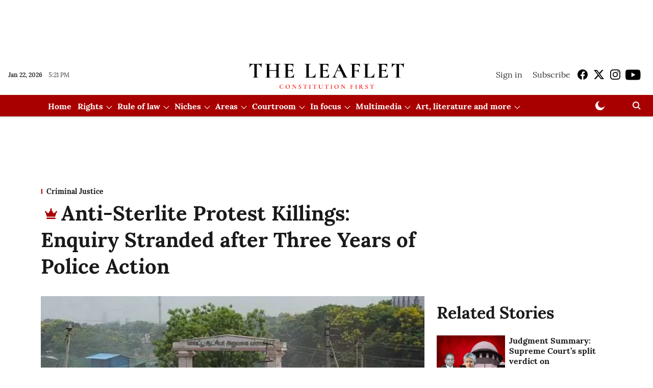

--- FILE ---
content_type: text/html; charset=utf-8
request_url: https://theleaflet.in/anti-sterlite-protest-killings-enquiry-stranded-after-three-years-of-police-action/
body_size: 103174
content:
<!DOCTYPE html>
<html lang="en" dir="ltr">
<head>
    <meta charset="utf-8"/>
    <title>Anti-Sterlite Protest Killings: Enquiry Stranded after Three Years of Police Action</title><link rel="canonical" href="https://theleaflet.in/criminal-justice/anti-sterlite-protest-killings-enquiry-stranded-after-three-years-of-police-action"/><meta name="author" content="Neelambaran A"/><meta name="news_keywords" content=""/><meta name="description" content="Anti-Sterlite Protest Killings: Enquiry Stranded after Three Years of Police Action"/><meta name="title" content="Anti-Sterlite Protest Killings: Enquiry Stranded after Three Years of Police Action"/><meta property="og:type" content="article"/><meta property="og:url" content="https://theleaflet.in/criminal-justice/anti-sterlite-protest-killings-enquiry-stranded-after-three-years-of-police-action"/><meta property="og:title" content="Anti-Sterlite Protest Killings: Enquiry Stranded after Three Years of Police Action"/><meta property="og:description" content="Three years after 13 anti-Sterlite protesters were killed in police firing on May 22, 2018, in Thoothukudi in Tamil Nadu, the Central Bureau of Investigation (C"/><meta name="twitter:card" content="summary_large_image"/><meta name="twitter:title" content="Anti-Sterlite Protest Killings: Enquiry Stranded after Three Years of Police Action"/><meta name="twitter:description" content="Three years after 13 anti-Sterlite protesters were killed in police firing on May 22, 2018, in Thoothukudi in Tamil Nadu, the Central Bureau of Investigation (C"/><meta name="robots" content="max-image-preview:large"/><meta name="twitter:image" content="https://media.assettype.com/theleaflet%2Fimport%2Fwp-content%2Fuploads%2F2021%2F07%2FScreenshot-2021-07-02-at-4.35.00-PM.jpg?w=1200&amp;ar=40%3A21&amp;auto=format%2Ccompress&amp;ogImage=true&amp;mode=crop&amp;enlarge=true&amp;overlay=false&amp;overlay_position=bottom&amp;overlay_width=100"/><meta property="twitter:image:alt" content="Anti-Sterlite Protest Killings: Enquiry Stranded after Three Years of Police Action"/><meta property="og:image" content="https://media.assettype.com/theleaflet%2Fimport%2Fwp-content%2Fuploads%2F2021%2F07%2FScreenshot-2021-07-02-at-4.35.00-PM.jpg?w=1200&amp;ar=40%3A21&amp;auto=format%2Ccompress&amp;ogImage=true&amp;mode=crop&amp;enlarge=true&amp;overlay=false&amp;overlay_position=bottom&amp;overlay_width=100"/><meta property="og:image:width" content="1200"/><meta property="og:image:alt" content="Anti-Sterlite Protest Killings: Enquiry Stranded after Three Years of Police Action"/><meta name="twitter:creator" content="Prameela K"/><meta name="twitter:site" content="@TheLeaflet_in"/><meta name="twitter:domain" content="https://theleaflet.in"/><meta property="fb:app_id" content="1113250065862572"/><meta property="og:site_name" content="The Leaflet"/><script type="application/ld+json">{"@context":"http://schema.org","@type":"BreadcrumbList","itemListElement":[{"@type":"ListItem","position":1,"name":"Home","item":"https://theleaflet.in"},{"@type":"ListItem","position":2,"name":"Criminal Justice","item":"https://theleaflet.in/criminal-justice"},{"@type":"ListItem","position":3,"name":"Anti-Sterlite Protest Killings: Enquiry Stranded after Three Years of Police Action","item":"https://theleaflet.in/criminal-justice/anti-sterlite-protest-killings-enquiry-stranded-after-three-years-of-police-action"}]}</script><meta/><script type="application/ld+json">{"headline":"Anti-Sterlite Protest Killings: Enquiry Stranded after Three Years of Police Action","image":[{"@type":"ImageObject","url":"https://media.assettype.com/theleaflet/import/wp-content/uploads/2021/07/Screenshot-2021-07-02-at-4.35.00-PM.jpg?w=1200&h=675&auto=format%2Ccompress&fit=max&enlarge=true","width":"1200","height":"675"},{"@type":"ImageObject","url":"https://media.assettype.com/theleaflet/import/wp-content/uploads/2021/07/Screenshot-2021-07-02-at-4.35.00-PM.jpg?w=1200&h=900&auto=format%2Ccompress&fit=max&enlarge=true","width":"1200","height":"900"},{"@type":"ImageObject","url":"https://media.assettype.com/theleaflet/import/wp-content/uploads/2021/07/Screenshot-2021-07-02-at-4.35.00-PM.jpg?w=1200&h=1200&auto=format%2Ccompress&fit=max&enlarge=true","width":"1200","height":"1200"}],"url":"https://theleaflet.in/criminal-justice/anti-sterlite-protest-killings-enquiry-stranded-after-three-years-of-police-action","datePublished":"2021-07-02T16:36:22+05:30","mainEntityOfPage":{"@type":"WebPage","@id":"https://theleaflet.in/criminal-justice/anti-sterlite-protest-killings-enquiry-stranded-after-three-years-of-police-action"},"publisher":{"@type":"Organization","@context":"http://schema.org","name":"The Leaflet","url":"https://theleaflet.in","logo":{"@context":"http://schema.org","@type":"ImageObject","author":"theleaflet","contentUrl":"https://gumlet.assettype.com/theleaflet/2024-11-12/0owd5q67/LeafletLogoFile.png","url":"https://gumlet.assettype.com/theleaflet/2024-11-12/0owd5q67/LeafletLogoFile.png","name":"logo","width":"","height":""},"sameAs":["https://www.facebook.com/TheLeafletIndia","https://x.com/TheLeaflet_in","https://www.instagram.com/theleaflet_in/","https://www.youtube.com/channel/UCNYimA4-2P0YIdTfiSDio9g"],"id":"https://theleaflet.in"},"author":[{"@type":"Person","givenName":"Neelambaran A","name":"Neelambaran A","url":"https://theleaflet.in/author/neelambaran-a"}],"keywords":"","thumbnailUrl":"https://media.assettype.com/theleaflet/import/wp-content/uploads/2021/07/Screenshot-2021-07-02-at-4.35.00-PM.jpg?w=1200&h=675&auto=format%2Ccompress&fit=max&enlarge=true","articleBody":"Three years after 13 anti-Sterlite protesters were killed in police firing on May 22, 2018, in Thoothukudi in Tamil Nadu, the Central Bureau of Investigation (CBI) is yet to arrest or name anyone involved in the police action..The National Human Rights Commission (NHRC) had wound up its investigation in October 2018 citing an enquiry report, which is still confidential. After the NHRC closed the case, the People's Watch, a human rights organisation, approached the Madurai bench of the Madras High Court. The court passed an order on June 25, 2021, instructing the NHRC to submit the 2018 enquiry report..The court also ordered the state government to submit the interim report of the judicial commission. The Justice Aruna Jagadeesan Commission had submitted its interim report on May 21, 2021, after the new government had called for it. Some of the cases filed against the protesters stand withdrawn by the state government..'NO ONE BOOKED AFTER THREE YEARS'.The police action that killed 12 people on May 22 caused national outrage, as the protests against the copper smelter plant of Sterlite Copper were peaceful. One more person was killed the next day, taking the total casualty to 13..The firing took place during a peaceful march on the hundredth day of the prolonged protests by the citizens of Thoothukudi. All the cases relating to the police firing were handed over to the CBI in August 2018 by the Madras High Court. The then All India Anna Dravida Munnetra Kazhagam (AIADMK) government justified the firing as a natural reaction..Three years since the police firing and more than two years and 10 months after a CBI enquiry no considerable progress has been witnessed in the case. &quot;The CBI has named 72 protesters while no one from police force or district administration were named in the two FIRs filed so far,&quot; said Henri Tiphagne, Executive Director of People's Watch..The Madurai bench of the Madras HC observed: &quot;It is somewhat alarming that the state through its police fired at unarmed protestors and no one is booked some three years after the incident&quot;..&quot;It may not augur well for a civilised society governed by constitutional principles that we have to merely throw money at the families of the victims and give closure to an incident of possible brutality and excessive police action,&quot; the court observed on compensation being paid to the family of the victims..'NHRC INITIATED ENQUIRY AFTER COURT INTERVENTION'.The NHRC, after taking suo motu cognisance of the case – filed as No. 907/22/41/2018 on May 23 – the day after the police firing, restricted itself to sending notices to the state government..&quot;The NHRC did not send any officials for enquiry despite the serious nature of the case. The Hon'ble High Court of Delhi ordered the NHRC to pass suitable orders to conduct an independent investigation under Section 14 of the Human Right (Protection) Act 1993, led by the Director-General of Investigation,&quot; Tiphagne said in the affidavit..On May 29, 2018, the NHRC directed its Director General (Investigation) to depute a team headed by an officer not below the rank of Senior Superintendent of Police, assisted by three or more officers of the Rank of Deputy Superintendent of Police and Inspectors, for investigating the case..Commenting on the lack of urgency by the NHRC to send its investigation team, Tiphagne said, &quot;While eight U.N. Special Procedures came forward and condemned the 'apparent police excessive and disproportionate use of force,' the Hon'ble NHRC did not condemn these barefaced acts of police brutality on innocent and unarmed citizens, including children&quot;..WHY DID NHRC CLOSE THE ENQUIRY?.On October 25, 2018, the NHRC ordered the closure of the suo moto case. The report of the investigation team and its findings remain confidential and had reportedly prompted the closure of the case..&quot;Based on the compensation paid to the victims and the reported steps taken by the state government to maintain law and order in the district and the appointment of Judicial Commission to enquire about the police excesses, the NHRC felt that no intervention in the matter was required. The report is taken on record and the case was closed,&quot; the affidavit submitted said..However, organisations which led the anti-Sterlite protest, including the Peoples' Watch, alleged that several protesters were illegally detained, tortured, that an open FIR was issued to intimidate the local community and a large number of persons were detained under the Tamil Nadu Goondas Act and the National Security Act..Though the NHRC agreed to consider the reopening of the case in September 2019 in an open hearing, no progress was made..&quot;The NHRC has stated that the grounds for the closure of the case are that compensation was paid to the victims of the police firing. The compensation referred to is an ex gratia payment made by the Government of Tamil Nadu,&quot; Tiphagne said..The protests gathered momentum in 2018 after the UK-based Vedanta group planned to double its capacity, despite severe apprehensions from the public. In 2013, the Supreme Court levied a Rs 100 crore fine on the Sterlite plant for polluting the groundwater, air and soil with effluents discharged from the smelter plant. It said the plant also violated operation standards..&quot;After hearing my plea, the court had ordered the NHRC to submit its 2018 enquiry report and has called for the submission of the judicial commission report,&quot; he added..JUDICIAL COMMISSION SUBMITS INTERIM REPORT.The Justice Aruna Jegatheesan Commission submitted the interim report of the enquiry to the state government on May 21 after a prolonged delay. The NHRC, in 2018, took into consideration the formation of the commission as one of the grounds for closing the suo moto case against the police firing, but the progress of the commission received criticism from different quarters for its delay..&quot;The committee was initially given three months' time till August 2018 to submit the enquiry report. The then AIADMK government granted four more extensions for the commission – three months, nine months, 14 months and 21 months – in the last three years. The commission submitted the report only after the Chief Minister's office called for it last month,&quot; Tiphagne said..The state government has withdrawn some cases filed against the protestors based on the interim report, but Tiphagne said that &quot;the DMK government cannot take a similar position of the previous government and needs to speed up the process&quot;..The copper smelter plant was reopened in April this year, with the approval of the state government, for producing medical oxygen after hospitals ran short of oxygen due to increasing COVID-19 cases..First published by Newsclick. ","dateCreated":"2021-07-02T16:36:22+05:30","dateModified":"2021-07-02T16:36:22+05:30","name":"Anti-Sterlite Protest Killings: Enquiry Stranded after Three Years of Police Action","isAccessibleForFree":false,"isPartOf":{"@type":"WebPage","url":"https://theleaflet.in/criminal-justice/anti-sterlite-protest-killings-enquiry-stranded-after-three-years-of-police-action","primaryImageOfPage":{"@type":"ImageObject","url":"https://media.assettype.com/theleaflet/import/wp-content/uploads/2021/07/Screenshot-2021-07-02-at-4.35.00-PM.jpg?w=1200&h=675&auto=format%2Ccompress&fit=max&enlarge=true","width":"1200","height":"675"}},"articleSection":"Criminal Justice","alternativeHeadline":"","description":null,"hasPart":[{"@type":"WebPageElement","isAccessibleForFree":false,"cssSelector":".paywall"}],"@type":"NewsArticle","@context":"http://schema.org"}</script>
    <link href="/manifest.json" rel="manifest">
    <link rel="icon" href="/favicon.ico" type="image/x-icon">
    <meta content="width=device-width, initial-scale=1" name="viewport">
    <meta name="apple-mobile-web-app-capable" content="yes">
    <meta name="apple-mobile-web-app-status-bar-style" content="black">
    <meta name="apple-mobile-web-app-title" content="theleaflet">
    <meta name="theme-color" content="#ffffff">

    

    


            

    <link data-react-helmet="true" rel="preload" as="image" imagesrcset="//media.assettype.com/theleaflet%2Fimport%2Fwp-content%2Fuploads%2F2021%2F07%2FScreenshot-2021-07-02-at-4.35.00-PM.jpg?w=480&amp;auto=format%2Ccompress&amp;fit=max 480w,//media.assettype.com/theleaflet%2Fimport%2Fwp-content%2Fuploads%2F2021%2F07%2FScreenshot-2021-07-02-at-4.35.00-PM.jpg?w=640&amp;auto=format%2Ccompress&amp;fit=max 640w,//media.assettype.com/theleaflet%2Fimport%2Fwp-content%2Fuploads%2F2021%2F07%2FScreenshot-2021-07-02-at-4.35.00-PM.jpg?w=768&amp;auto=format%2Ccompress&amp;fit=max 768w,//media.assettype.com/theleaflet%2Fimport%2Fwp-content%2Fuploads%2F2021%2F07%2FScreenshot-2021-07-02-at-4.35.00-PM.jpg?w=1024&amp;auto=format%2Ccompress&amp;fit=max 1024w,//media.assettype.com/theleaflet%2Fimport%2Fwp-content%2Fuploads%2F2021%2F07%2FScreenshot-2021-07-02-at-4.35.00-PM.jpg?w=1200&amp;auto=format%2Ccompress&amp;fit=max 1200w" imagesizes="(max-width: 768px) 100vw, 50vw"/>
    <!-- Styles for CLS start-->
    <style>
        :root {
            --logoWidth: ;
            --logoHeight: ;
        }
        .header-height {
            height: 48px !important;
        }
        .sticky-header-height {
            height:  48px !important;
        }
        .logoHeight {
            max-height: 64px !important;
            max-width:  !important;
        }
        @media (min-width: 768px) {
            :root {
                --logoWidth: ;
                --logoHeight: 80px;
            }
            .header-height {
                height: 88px !important;
            }
            .sticky-header-height {
                height: 113px !important;
            }
            .logoHeight {
                max-height: 80px !important;
                max-width:  !important;
            }
        }
    </style>
   <!-- Styles for CLS end-->

    <style>
         
        @font-face {
  font-display: swap;
  font-family: Lora;
  font-style: normal;
  font-weight: 400;
  src: local("Lora Regular"), local("Lora-Regular"),
    url(https://fonts.gstatic.com/s/lora/v12/0QIvMX1D_JOuMwf7I-NP.woff2) format("woff2"),
    url(https://fonts.gstatic.com/s/lora/v12/0QIvMX1D_JOuMwr7JQ.woff) format("woff");
  unicode-range: U+0460-052F, U+1C80-1C88, U+20B4, U+2DE0-2DFF, U+A640-A69F, U+FE2E-FE2F;
}
@font-face {
  font-display: swap;
  font-family: Lora;
  font-style: normal;
  font-weight: 400;
  src: local("Lora Regular"), local("Lora-Regular"),
    url(https://fonts.gstatic.com/s/lora/v12/0QIvMX1D_JOuMw77I-NP.woff2) format("woff2"),
    url(https://fonts.gstatic.com/s/lora/v12/0QIvMX1D_JOuMwr7JQ.woff) format("woff");
  unicode-range: U+0400-045F, U+0490-0491, U+04B0-04B1, U+2116;
}
@font-face {
  font-display: swap;
  font-family: Lora;
  font-style: normal;
  font-weight: 400;
  src: local("Lora Regular"), local("Lora-Regular"),
    url(https://fonts.gstatic.com/s/lora/v12/0QIvMX1D_JOuMwX7I-NP.woff2) format("woff2"),
    url(https://fonts.gstatic.com/s/lora/v12/0QIvMX1D_JOuMwr7JQ.woff) format("woff");
  unicode-range: U+0102-0103, U+0110-0111, U+1EA0-1EF9, U+20AB;
}
@font-face {
  font-display: swap;
  font-family: Lora;
  font-style: normal;
  font-weight: 400;
  src: local("Lora Regular"), local("Lora-Regular"),
    url(https://fonts.gstatic.com/s/lora/v12/0QIvMX1D_JOuMwT7I-NP.woff2) format("woff2"),
    url(https://fonts.gstatic.com/s/lora/v12/0QIvMX1D_JOuMwr7JQ.woff) format("woff");
  unicode-range: U+0100-024F, U+0259, U+1E00-1EFF, U+2020, U+20A0-20AB, U+20AD-20CF, U+2113, U+2C60-2C7F, U+A720-A7FF;
}
@font-face {
  font-display: swap;
  font-family: Lora;
  font-style: normal;
  font-weight: 400;
  src: local("Lora Regular"), local("Lora-Regular"),
    url(https://fonts.gstatic.com/s/lora/v12/0QIvMX1D_JOuMwr7Iw.woff2) format("woff2"),
    url(https://fonts.gstatic.com/s/lora/v12/0QIvMX1D_JOuMwr7JQ.woff) format("woff");
  unicode-range: U+0000-00FF, U+0131, U+0152-0153, U+02BB-02BC, U+02C6, U+02DA, U+02DC, U+2000-206F, U+2074, U+20AC,
    U+2122, U+2191, U+2193, U+2212, U+2215, U+FEFF, U+FFFD;
}
@font-face {
  font-display: swap;
  font-family: Lora;
  font-style: normal;
  font-weight: 700;
  src: local("Lora Bold"), local("Lora-Bold"),
    url(https://fonts.gstatic.com/s/lora/v12/0QIgMX1D_JOuO7HeNtFumsmv.woff2) format("woff2"),
    url(https://fonts.gstatic.com/s/lora/v12/0QIgMX1D_JOuO7HeNtxunA.woff) format("woff");
  unicode-range: U+0460-052F, U+1C80-1C88, U+20B4, U+2DE0-2DFF, U+A640-A69F, U+FE2E-FE2F;
}
@font-face {
  font-display: swap;
  font-family: Lora;
  font-style: normal;
  font-weight: 700;
  src: local("Lora Bold"), local("Lora-Bold"),
    url(https://fonts.gstatic.com/s/lora/v12/0QIgMX1D_JOuO7HeNthumsmv.woff2) format("woff2"),
    url(https://fonts.gstatic.com/s/lora/v12/0QIgMX1D_JOuO7HeNtxunA.woff) format("woff");
  unicode-range: U+0400-045F, U+0490-0491, U+04B0-04B1, U+2116;
}
@font-face {
  font-display: swap;
  font-family: Lora;
  font-style: normal;
  font-weight: 700;
  src: local("Lora Bold"), local("Lora-Bold"),
    url(https://fonts.gstatic.com/s/lora/v12/0QIgMX1D_JOuO7HeNtNumsmv.woff2) format("woff2"),
    url(https://fonts.gstatic.com/s/lora/v12/0QIgMX1D_JOuO7HeNtxunA.woff) format("woff");
  unicode-range: U+0102-0103, U+0110-0111, U+1EA0-1EF9, U+20AB;
}
@font-face {
  font-display: swap;
  font-family: Lora;
  font-style: normal;
  font-weight: 700;
  src: local("Lora Bold"), local("Lora-Bold"),
    url(https://fonts.gstatic.com/s/lora/v12/0QIgMX1D_JOuO7HeNtJumsmv.woff2) format("woff2"),
    url(https://fonts.gstatic.com/s/lora/v12/0QIgMX1D_JOuO7HeNtxunA.woff) format("woff");
  unicode-range: U+0100-024F, U+0259, U+1E00-1EFF, U+2020, U+20A0-20AB, U+20AD-20CF, U+2113, U+2C60-2C7F, U+A720-A7FF;
}
@font-face {
  font-display: swap;
  font-family: Lora;
  font-style: normal;
  font-weight: 700;
  src: local("Lora Bold"), local("Lora-Bold"),
    url(https://fonts.gstatic.com/s/lora/v12/0QIgMX1D_JOuO7HeNtxumg.woff2) format("woff2"),
    url(https://fonts.gstatic.com/s/lora/v12/0QIgMX1D_JOuO7HeNtxunA.woff) format("woff");
  unicode-range: U+0000-00FF, U+0131, U+0152-0153, U+02BB-02BC, U+02C6, U+02DA, U+02DC, U+2000-206F, U+2074, U+20AC,
    U+2122, U+2191, U+2193, U+2212, U+2215, U+FEFF, U+FFFD;
}
/* cyrillic-ext */
@font-face {
  font-family: 'PT Serif';
  font-style: normal;
  font-weight: 400;
  src: url(https://fonts.gstatic.com/s/ptserif/v19/EJRVQgYoZZY2vCFuvAFbzr-tdg.woff2) format('woff2');
  unicode-range: U+0460-052F, U+1C80-1C8A, U+20B4, U+2DE0-2DFF, U+A640-A69F, U+FE2E-FE2F;
font-display: swap; }
/* cyrillic */
@font-face {
  font-family: 'PT Serif';
  font-style: normal;
  font-weight: 400;
  src: url(https://fonts.gstatic.com/s/ptserif/v19/EJRVQgYoZZY2vCFuvAFSzr-tdg.woff2) format('woff2');
  unicode-range: U+0301, U+0400-045F, U+0490-0491, U+04B0-04B1, U+2116;
font-display: swap; }
/* latin-ext */
@font-face {
  font-family: 'PT Serif';
  font-style: normal;
  font-weight: 400;
  src: url(https://fonts.gstatic.com/s/ptserif/v19/EJRVQgYoZZY2vCFuvAFYzr-tdg.woff2) format('woff2');
  unicode-range: U+0100-02BA, U+02BD-02C5, U+02C7-02CC, U+02CE-02D7, U+02DD-02FF, U+0304, U+0308, U+0329, U+1D00-1DBF, U+1E00-1E9F, U+1EF2-1EFF, U+2020, U+20A0-20AB, U+20AD-20C0, U+2113, U+2C60-2C7F, U+A720-A7FF;
font-display: swap; }
/* latin */
@font-face {
  font-family: 'PT Serif';
  font-style: normal;
  font-weight: 400;
  src: url(https://fonts.gstatic.com/s/ptserif/v19/EJRVQgYoZZY2vCFuvAFWzr8.woff2) format('woff2');
  unicode-range: U+0000-00FF, U+0131, U+0152-0153, U+02BB-02BC, U+02C6, U+02DA, U+02DC, U+0304, U+0308, U+0329, U+2000-206F, U+20AC, U+2122, U+2191, U+2193, U+2212, U+2215, U+FEFF, U+FFFD;
font-display: swap; }
/* cyrillic-ext */
@font-face {
  font-family: 'PT Serif';
  font-style: normal;
  font-weight: 700;
  src: url(https://fonts.gstatic.com/s/ptserif/v19/EJRSQgYoZZY2vCFuvAnt66qfVyvHpA.woff2) format('woff2');
  unicode-range: U+0460-052F, U+1C80-1C8A, U+20B4, U+2DE0-2DFF, U+A640-A69F, U+FE2E-FE2F;
font-display: swap; }
/* cyrillic */
@font-face {
  font-family: 'PT Serif';
  font-style: normal;
  font-weight: 700;
  src: url(https://fonts.gstatic.com/s/ptserif/v19/EJRSQgYoZZY2vCFuvAnt66qWVyvHpA.woff2) format('woff2');
  unicode-range: U+0301, U+0400-045F, U+0490-0491, U+04B0-04B1, U+2116;
font-display: swap; }
/* latin-ext */
@font-face {
  font-family: 'PT Serif';
  font-style: normal;
  font-weight: 700;
  src: url(https://fonts.gstatic.com/s/ptserif/v19/EJRSQgYoZZY2vCFuvAnt66qcVyvHpA.woff2) format('woff2');
  unicode-range: U+0100-02BA, U+02BD-02C5, U+02C7-02CC, U+02CE-02D7, U+02DD-02FF, U+0304, U+0308, U+0329, U+1D00-1DBF, U+1E00-1E9F, U+1EF2-1EFF, U+2020, U+20A0-20AB, U+20AD-20C0, U+2113, U+2C60-2C7F, U+A720-A7FF;
font-display: swap; }
/* latin */
@font-face {
  font-family: 'PT Serif';
  font-style: normal;
  font-weight: 700;
  src: url(https://fonts.gstatic.com/s/ptserif/v19/EJRSQgYoZZY2vCFuvAnt66qSVys.woff2) format('woff2');
  unicode-range: U+0000-00FF, U+0131, U+0152-0153, U+02BB-02BC, U+02C6, U+02DA, U+02DC, U+0304, U+0308, U+0329, U+2000-206F, U+20AC, U+2122, U+2191, U+2193, U+2212, U+2215, U+FEFF, U+FFFD;
font-display: swap; }

        
        body.fonts-loaded {--primaryFont: "Lora", -apple-system, BlinkMacSystemFont, 'Segoe UI', 'Roboto', 'Oxygen', 'Ubuntu', 'Cantarell',
  'Fira Sans', 'Droid Sans', 'Helvetica Neue', sans-serif;--secondaryFont: "PT Serif", -apple-system, BlinkMacSystemFont, 'Segoe UI', 'Roboto', 'Oxygen', 'Ubuntu', 'Cantarell',
  'Fira Sans', 'Droid Sans', 'Helvetica Neue', sans-serif;--fontsize-larger: 24px;--fontsize-halfjumbo: 32px;--fontsize-largest: 29px;--fontsize-smaller: 11px;--fontsize-small: 13px;--fontsize-medium: 16px;}
        #sw-wrapper{position:fixed;background-color:#fff;align-items:center;margin:0 40px 48px;width:294px;height:248px;box-shadow:0 0 10px 0 rgba(0,0,0,.19);bottom:0;z-index:1001;flex-direction:column;display:none;right:0}.sw-app{font-weight:700;text-transform:capitalize}.sw-url{color:#858585;font-size:12px}#sw-wrapper .sw-wrapper--image{width:56px;margin-bottom:10px}#sw-wrapper #service-worker-popup{position:absolute;border:0;border-radius:0;bottom:32px;background-color:var(--primaryColor,#2c61ad)}#sw-wrapper #close-dialog{align-self:flex-end;border:0;background-color:transparent;color:var(--primaryColor,#000);padding:12px}#sw-wrapper #close-dialog svg{width:24px}@media (min-width:320px) and (max-width:767px){#sw-wrapper{position:fixed;background-color:#fff;width:100%;align-items:center;justify-content:start;height:248px;bottom:0;z-index:1001;flex-direction:column;margin:0}}
        </style>
    <style>
        /*! normalize.css v7.0.0 | MIT License | github.com/necolas/normalize.css */html{-ms-text-size-adjust:100%;-webkit-text-size-adjust:100%;line-height:1.15}article,aside,footer,header,nav,section{display:block}h1{font-size:2em;margin:.67em 0}figcaption,figure,main{display:block}figure{margin:1em 40px}hr{box-sizing:content-box;height:0;overflow:visible}pre{font-family:monospace;font-size:1em}a{-webkit-text-decoration-skip:objects;background-color:transparent}abbr[title]{border-bottom:none;text-decoration:underline;text-decoration:underline dotted}b,strong{font-weight:bolder}code,kbd,samp{font-family:monospace;font-size:1em}dfn{font-style:italic}mark{background-color:#ff0;color:#000}small{font-size:80%}sub,sup{font-size:75%;line-height:0;position:relative;vertical-align:baseline}sub{bottom:-.25em}sup{top:-.5em}audio,video{display:inline-block}audio:not([controls]){display:none;height:0}img{border-style:none}svg:not(:root){overflow:hidden}button,input,optgroup,select,textarea{font-family:var(--primaryFont);font-size:100%;line-height:1.15;margin:0}button,input{overflow:visible}button,select{text-transform:none}[type=reset],[type=submit],button,html [type=button]{-webkit-appearance:button}[type=button]::-moz-focus-inner,[type=reset]::-moz-focus-inner,[type=submit]::-moz-focus-inner,button::-moz-focus-inner{border-style:none;padding:0}[type=button]:-moz-focusring,[type=reset]:-moz-focusring,[type=submit]:-moz-focusring,button:-moz-focusring{outline:1px dotted ButtonText}fieldset{padding:.35em .75em .625em}legend{box-sizing:border-box;color:inherit;display:table;max-width:100%;padding:0;white-space:normal}progress{display:inline-block;vertical-align:baseline}textarea{overflow:auto}[type=checkbox],[type=radio]{box-sizing:border-box;padding:0}[type=number]::-webkit-inner-spin-button,[type=number]::-webkit-outer-spin-button{height:auto}[type=search]{-webkit-appearance:textfield;outline-offset:-2px}[type=search]::-webkit-search-cancel-button,[type=search]::-webkit-search-decoration{-webkit-appearance:none}::-webkit-file-upload-button{-webkit-appearance:button;font:inherit}details,menu{display:block}summary{display:list-item}canvas{display:inline-block}[hidden],template{display:none}:root{--transparentBlack:rgba(53,53,53,.5);--blackTransparent:rgba(0,0,0,.2);--rgbBlack:0,0,0;--rgbWhite:255,255,255;--white:#fff;--black:#000;--shaded-grey:#6f6d70;--base-blue:#2f73e4;--slighty-darker-blue:#4860bc;--gray-light:#818181;--grey:#dadada;--light-blue:#e7e7f6;--orange:#e84646;--light-gray:#333;--off-grey:#dadee1;--lighter-gray:#797979;--darkest-gray:#333;--darker-gray:#313131;--faded-gray:#0f0f0f;--red:#ff7171;--bright-red:#de0c0b;--blue:#023048;--gray:#5c5c5c;--gray-darkest:#232323;--gray-lighter:#a4a4a4;--gray-lightest:#e9e6e6;--facebook:#4e71a8;--twitter:#1cb7eb;--linkedin:#0077b5;--whatsapp:#25d366;--concrete:#f2f2f2;--tundora:#4c4c4c;--greyBlack:#464646;--gray-whiter:#d8d8d8;--gray-white-fa:#fafafa;--lightBlue:#5094fb;--whitest:#eaeaea;--darkBlue:#132437;--paragraphColor:#4d4d4d;--success:#2dbe65;--defaultDarkBackground:#262626;--defaultDarkBorder:rgba(161,175,194,.1);--font-size-smaller:12px;--font-size-small:14px;--font-size-base:16px;--font-size-medium:18px;--fontsize-large:24px;--fontsize-larger:32px;--oneColWidth:73px;--sevenColWidth:655px;--outerSpace:calc(50vw - 594px);--headerWidth:122px;--headerLargeWidth:190px;--headerHeight:32px;--bold:bold;--normal:normal}@media (min-width:768px){:root{--headerWidth:300px;--headerHeight:56px;--headerLargeWidth:300px}}html{font-size:100%}body{font-family:var(--primaryFont);font-size:1rem;font-weight:400;line-height:var(--bodyLineHeight);text-rendering:auto}h1,h2,h3,h4,h5,h6,ol,p,ul{font-weight:400;margin:0;padding:0}h1{font-size:2.25rem;font-weight:300;line-height:1.38889rem}h1,h2{font-family:var(--primaryFont)}h2{font-size:2rem;line-height:2.22222rem;padding:.75rem 0 .5rem}h3{font-family:var(--primaryFont);font-size:1.8125rem;line-height:1.24138rem;word-break:normal}h4{font-size:1.5rem}h4,h5{font-weight:700;line-height:1.33333rem}h5{font-size:1.125rem}h6{font-size:.8125rem;line-height:1.23077rem}p{font-size:1rem;line-height:var(--bodyLineHeight)}li,p{font-family:var(--primaryFont)}:root{--zIndex-60:600;--zIndex-header-item:601;--zIndex-social:499;--zIndex-social-popup:1000;--zIndex-sub-menu:9;--zIndex-99:99;--zIndex-search:999;--zIndex-menu:2;--zIndex-loader-overlay:1100}.play-icon{position:relative}.play-icon:after,.play-icon:before{content:"";display:block;left:50%;position:absolute;top:50%;transform:translateX(-50%) translateY(-50%)}.play-icon:before{background:#000;border-radius:50%;height:46px;opacity:.8;width:46px;z-index:10}@media (min-width:768px){.play-icon:before{height:60px;width:60px}}.play-icon:after{border-bottom:7px solid transparent;border-left:11px solid #fff;border-top:7px solid transparent;height:0;margin-left:2px;width:0;z-index:11}@media (min-width:768px){.play-icon:after{border-bottom:9px solid transparent;border-left:15px solid #fff;border-top:9px solid transparent}}.play-icon--small:before{height:46px;width:46px}@media (min-width:768px){.play-icon--small:before{height:46px;width:46px}}.play-icon--small:after{border-bottom:7px solid transparent;border-left:11px solid #fff;border-top:7px solid transparent}@media (min-width:768px){.play-icon--small:after{border-bottom:9px solid transparent;border-left:15px solid #fff;border-top:9px solid transparent}}.play-icon--medium:before{height:46px;width:46px}@media (min-width:768px){.play-icon--medium:before{height:65px;width:65px}}.play-icon--medium:after{border-bottom:7px solid transparent;border-left:11px solid #fff;border-top:7px solid transparent}@media (min-width:768px){.play-icon--medium:after{border-bottom:13px solid transparent;border-left:20px solid #fff;border-top:13px solid transparent}}.play-icon--large:before{height:46px;width:46px}@media (min-width:768px){.play-icon--large:before{height:100px;width:100px}}.play-icon--large:after{border-bottom:7px solid transparent;border-left:11px solid #fff;border-top:7px solid transparent}@media (min-width:768px){.play-icon--large:after{border-bottom:15px solid transparent;border-left:22px solid #fff;border-top:15px solid transparent}}.component-wrapper{overflow:auto;padding:32px 15px}.component-wrapper,.maxwidth-wrapper{margin-left:auto;margin-right:auto;max-width:1172px}.component-wrapper-fluid{margin-bottom:15px}@media (min-width:768px){.component-wrapper-fluid{padding-top:15px}}.card-background-color{background-color:var(--white)}.card>:nth-child(3){clear:both;content:""}.app-ad{overflow:hidden;text-align:center;width:100%}.app-ad--vertical{padding-bottom:15px;text-align:center}@media (min-width:768px){.app-ad--vertical{text-align:right}}.app-ad--mrec .adBox,.app-ad--mrec .adbutler-wrapper{padding:30px 0}.app-ad--story-mrec .adBox,.app-ad--story-mrec .adbutler-wrapper{padding-bottom:35px}.app-ad--leaderboard .adBox,.app-ad--leaderboard .adbutler-wrapper{padding:8px}.app-ad--horizontal{clear:both}.app-ad--horizontal .adBox,.app-ad--horizontal .adbutler-wrapper{padding:15px 0}.app-ad--story-horizontal .adBox,.app-ad--story-horizontal .adbutler-wrapper{padding-bottom:25px}.app-ad--grid-horizontal{grid-column:1/4}.video-play-icon{display:block;position:relative}.video-play-icon:before{background-size:88px;content:"";display:block;height:90px;left:50%;position:absolute;top:50%;transform:translate(-50%,-50%);width:90px;z-index:10}.qt-button{border-radius:100px;color:#fff;font-family:var(--primaryFont);font-size:1rem;font-weight:300;padding:10px 28px;text-align:center}.qt-button:hover{cursor:pointer}.qt-button--primary{background:#2f73e4}.qt-button--secondary{background:#2f73e4;border:1px solid #fff}.qt-button--transparent{background:transparent;border:2px solid #2f73e4;color:#2f73e4}.overlay{background:rgba(0,0,0,.09);display:none;height:100%;left:0;position:fixed;top:0;width:100%;z-index:600}.overlay--active{display:block}.sidebar{height:100%;left:0;overflow:scroll;padding:50px 48px;position:fixed;top:0;transform:translateX(-100%);transition:transform 375ms cubic-bezier(0,0,.2,1);width:100%;z-index:601}@media (min-width:768px){.sidebar{width:445px}}.sidebar.open{background-color:var(--headerBackgroundColor,#fff);color:var(--headerTextColor,#333);transform:translateX(0);transition:transform 375ms cubic-bezier(.4,0,1,1)}.ltr-side-bar{left:auto;right:0;transform:translateX(100%)}.ltr-arrow{left:0;position:absolute;right:unset}.sidebar.open.ltr-side-bar{transform:translateX(0)}.sidebar__nav__logo{font-family:var(--primaryFont);font-size:2.125rem;font-weight:700;margin-bottom:60px}.sidebar__nav__logo:after,.sidebar__nav__logo:before{content:"";display:table}.sidebar__nav__logo:after{clear:both}.sidebar__nav__logo .logo{color:#2f73e4;display:inline-block;float:left;font-family:var(--primaryFont);font-size:2.125rem;font-weight:700;max-width:210px;padding:0}.sidebar__nav__logo .logo .app-logo__element{max-height:85px;object-fit:contain}.sidebar__nav__logo .close{color:var(--headerIconColor,#a9a9a9);cursor:pointer;float:right;font-weight:300;height:22px;position:relative;top:16px;width:22px}.sidebar__social li{display:inline-block}.sidebar__social li a{margin-right:25px}ul.sidebar__info{border-top:2px solid #2f73e4;margin:0 0 50px;padding-top:30px}ul.sidebar__info li a{font-size:1.375rem!important;font-weight:300}ul.submenu li a{color:var(--headerTextColor,#a9a9a9);font-size:1.375rem;padding-bottom:25px}.sidebar__nav{font-family:var(--primaryFont)}.sidebar__nav ul{list-style:none;margin:0;padding:0}.sidebar__nav ul li{clear:both}.sidebar__nav ul li a,.sidebar__nav ul li span{cursor:pointer;display:block;font-size:1.625rem;font-weight:300;padding-bottom:30px}.sidebar__nav ul li a:hover,.sidebar__nav ul li span:hover{color:var(--headerIconColor,#a9a9a9)}.sidebar__nav ul li.has--submenu .submenu-arrow{float:right}.sidebar__nav ul li.has--submenu a,.sidebar__nav ul li.has--submenu div{display:flex;justify-content:space-between}.sidebar__nav ul li.has--submenu .submenu-arrow:after{border-style:solid;border-width:.07em .07em 0 0;color:#9e9e9e;content:"";display:inline-block;float:right;height:.45em;position:relative;top:.45em;transform:rotate(135deg);transition:transform .3s;vertical-align:top;width:.45em;will-change:transform}.sidebar__nav ul li.has--submenu.open .submenu-arrow:after{top:.65em;transform:rotate(315deg)}ul.submenu li a:hover{color:var(--headerIconColor,#a9a9a9)}ul.submenu{display:none;padding-left:38px}input,ul.submenu--show{display:block}input{background:#fff;border:none;border-radius:4px;color:#a3a3a3;font-weight:300;padding:10px 15px;width:100%}button{border-radius:100px;color:#fff;font-size:1rem;padding:10px 27px}.qt-search{align-items:center;display:flex;position:relative}.qt-search__form-wrapper{width:100%}.qt-search__form-wrapper form input{background-color:transparent;border-bottom:1px solid #d8d8d8;border-radius:0;font-size:32px;font-weight:700;opacity:.5;outline:none;padding:8px 0}.qt-search__form .search-icon{background:transparent;border:none;cursor:pointer;height:24px;outline:none;position:absolute;right:0;top:0;width:24px}html[dir=rtl] .search-icon{left:0;right:auto}.loader-overlay-container{align-items:center;background-color:rgba(0,0,0,.8);bottom:0;display:flex;flex-direction:column-reverse;justify-content:center;left:0;position:fixed;right:0;top:0;z-index:var(--zIndex-loader-overlay)}.spinning-loader{animation:spinAnimation 1.1s ease infinite;border-radius:50%;font-size:10px;height:1em;position:relative;text-indent:-9999em;transform:translateZ(0);width:1em}@keyframes spinAnimation{0%,to{box-shadow:0 -2.6em 0 0 var(--white),1.8em -1.8em 0 0 var(--blackTransparent),2.5em 0 0 0 var(--blackTransparent),1.75em 1.75em 0 0 var(--blackTransparent),0 2.5em 0 0 var(--blackTransparent),-1.8em 1.8em 0 0 var(--blackTransparent),-2.6em 0 0 0 hsla(0,0%,100%,.5),-1.8em -1.8em 0 0 hsla(0,0%,100%,.7)}12.5%{box-shadow:0 -2.6em 0 0 hsla(0,0%,100%,.7),1.8em -1.8em 0 0 var(--white),2.5em 0 0 0 var(--blackTransparent),1.75em 1.75em 0 0 var(--blackTransparent),0 2.5em 0 0 var(--blackTransparent),-1.8em 1.8em 0 0 var(--blackTransparent),-2.6em 0 0 0 var(--blackTransparent),-1.8em -1.8em 0 0 hsla(0,0%,100%,.5)}25%{box-shadow:0 -2.6em 0 0 hsla(0,0%,100%,.5),1.8em -1.8em 0 0 hsla(0,0%,100%,.7),2.5em 0 0 0 var(--white),1.75em 1.75em 0 0 var(--blackTransparent),0 2.5em 0 0 var(--blackTransparent),-1.8em 1.8em 0 0 var(--blackTransparent),-2.6em 0 0 0 var(--blackTransparent),-1.8em -1.8em 0 0 var(--blackTransparent)}37.5%{box-shadow:0 -2.6em 0 0 var(--blackTransparent),1.8em -1.8em 0 0 hsla(0,0%,100%,.5),2.5em 0 0 0 hsla(0,0%,100%,.7),1.75em 1.75em 0 0 var(--white),0 2.5em 0 0 var(--blackTransparent),-1.8em 1.8em 0 0 var(--blackTransparent),-2.6em 0 0 0 var(--blackTransparent),-1.8em -1.8em 0 0 var(--blackTransparent)}50%{box-shadow:0 -2.6em 0 0 var(--blackTransparent),1.8em -1.8em 0 0 var(--blackTransparent),2.5em 0 0 0 hsla(0,0%,100%,.5),1.75em 1.75em 0 0 hsla(0,0%,100%,.7),0 2.5em 0 0 var(--white),-1.8em 1.8em 0 0 var(--blackTransparent),-2.6em 0 0 0 var(--blackTransparent),-1.8em -1.8em 0 0 var(--blackTransparent)}62.5%{box-shadow:0 -2.6em 0 0 var(--blackTransparent),1.8em -1.8em 0 0 var(--blackTransparent),2.5em 0 0 0 var(--blackTransparent),1.75em 1.75em 0 0 hsla(0,0%,100%,.5),0 2.5em 0 0 hsla(0,0%,100%,.7),-1.8em 1.8em 0 0 var(--white),-2.6em 0 0 0 var(--blackTransparent),-1.8em -1.8em 0 0 var(--blackTransparent)}75%{box-shadow:0 -2.6em 0 0 var(--blackTransparent),1.8em -1.8em 0 0 var(--blackTransparent),2.5em 0 0 0 var(--blackTransparent),1.75em 1.75em 0 0 var(--blackTransparent),0 2.5em 0 0 hsla(0,0%,100%,.5),-1.8em 1.8em 0 0 hsla(0,0%,100%,.7),-2.6em 0 0 0 var(--white),-1.8em -1.8em 0 0 var(--blackTransparent)}87.5%{box-shadow:0 -2.6em 0 0 var(--blackTransparent),1.8em -1.8em 0 0 var(--blackTransparent),2.5em 0 0 0 var(--blackTransparent),1.75em 1.75em 0 0 var(--blackTransparent),0 2.5em 0 0 var(--blackTransparent),-1.8em 1.8em 0 0 hsla(0,0%,100%,.5),-2.6em 0 0 0 hsla(0,0%,100%,.7),-1.8em -1.8em 0 0 var(--white)}}.icon.loader{fill:var(--primaryColor);height:50px;left:calc(50% - 50px);position:fixed;top:calc(50% - 25px);width:100px}:root{--arrow-c-brand1:#ff214b;--arrow-c-brand2:#1bbb87;--arrow-c-brand3:#6fe7c0;--arrow-c-brand4:#f6f8ff;--arrow-c-brand5:#e9e9e9;--arrow-c-accent1:#2fd072;--arrow-c-accent2:#f5a623;--arrow-c-accent3:#f81010;--arrow-c-accent4:#d71212;--arrow-c-accent5:#f2f2f2;--arrow-c-accent6:#e8eaed;--arrow-c-mono1:#000;--arrow-c-mono2:rgba(0,0,0,.9);--arrow-c-mono3:rgba(0,0,0,.7);--arrow-c-mono4:rgba(0,0,0,.6);--arrow-c-mono5:rgba(0,0,0,.3);--arrow-c-mono6:rgba(0,0,0,.2);--arrow-c-mono7:rgba(0,0,0,.1);--arrow-c-invert-mono1:#fff;--arrow-c-invert-mono2:hsla(0,0%,100%,.9);--arrow-c-invert-mono3:hsla(0,0%,100%,.7);--arrow-c-invert-mono4:hsla(0,0%,100%,.6);--arrow-c-invert-mono5:hsla(0,0%,100%,.3);--arrow-c-invert-mono6:hsla(0,0%,100%,.2);--arrow-c-invert-mono7:hsla(0,0%,100%,.1);--arrow-c-invert-mono8:#dedede;--arrow-c-invert-mono9:hsla(0,0%,87%,.1);--arrow-c-dark:#0d0d0d;--arrow-c-light:#fff;--arrow-spacing-xxxs:2px;--arrow-spacing-xxs:4px;--arrow-spacing-xs:8px;--arrow-spacing-s:12px;--arrow-spacing-m:16px;--arrow-spacing-20:20px;--arrow-spacing-l:24px;--arrow-spacing-xl:32px;--arrow-spacing-28:28px;--arrow-spacing-48:48px;--arrow-spacing-40:40px;--arrow-spacing-96:96px;--arrow-fs-tiny:14px;--arrow-fs-xs:16px;--arrow-fs-s:18px;--arrow-fs-m:20px;--arrow-fs-l:24px;--arrow-fs-xl:26px;--arrow-fs-xxl:30px;--arrow-fs-huge:32px;--arrow-fs-big:40px;--arrow-fs-jumbo:54px;--arrow-fs-28:28px;--arrow-typeface-primary:-apple-system,BlinkMacSystemFont,"Helvetica Neue",Helvetica,Arial,sans-serif;--arrow-typeface-secondary:Verdana,Geneva,Tahoma,sans-serif;--arrow-sans-serif:sans-serif;--arrow-lh-1:1;--arrow-lh-2:1.2;--arrow-lh-3:1.3;--arrow-lh-4:1.4;--arrow-lh-5:1.5;--arrow-fw-light:300;--arrow-fw-normal:400;--arrow-fw-500:500;--arrow-fw-semi-bold:600;--arrow-fw-bold:700;--light-border:var(--arrow-c-invert-mono7);--dark-border:var(--arrow-c-mono7);--fallback-img:#e8e8e8;--z-index-9:9;--z-index-1:1}.arrow-component{-webkit-font-smoothing:antialiased;-moz-osx-font-smoothing:grayscale;-moz-font-feature-settings:"liga" on;font-family:var(--arrow-typeface-primary);font-weight:var(--arrow-fw-normal);text-rendering:optimizeLegibility}.arrow-component h1,.arrow-component h2,.arrow-component h3,.arrow-component h4,.arrow-component h5,.arrow-component h6,.arrow-component ol,.arrow-component ul{font-family:var(--arrow-typeface-primary)}.arrow-component li,.arrow-component p{font-size:var(--arrow-fs-xs);line-height:var(--arrow-lh-1)}.arrow-component figure{margin:0;padding:0}.arrow-component h1{font-size:var(--arrow-fs-28);font-stretch:normal;font-style:normal;font-weight:var(--arrow-fw-bold);letter-spacing:normal;line-height:var(--arrow-lh-3)}@media only screen and (min-width:768px){.arrow-component h1{font-size:var(--arrow-fs-big)}}.arrow-component h2{font-size:var(--arrow-fs-l);font-stretch:normal;font-style:normal;font-weight:var(--arrow-fw-bold);letter-spacing:normal;line-height:var(--arrow-lh-3)}@media only screen and (min-width:768px){.arrow-component h2{font-size:var(--arrow-fs-huge)}}.arrow-component h3{font-size:var(--arrow-fs-m);font-stretch:normal;font-style:normal;font-weight:var(--arrow-fw-bold);letter-spacing:normal;line-height:var(--arrow-lh-3)}@media only screen and (min-width:768px){.arrow-component h3{font-size:var(--arrow-fs-l)}}.arrow-component h4{font-size:var(--arrow-fs-s);font-stretch:normal;font-style:normal;font-weight:var(--arrow-fw-bold);letter-spacing:normal;line-height:var(--arrow-lh-3)}@media only screen and (min-width:768px){.arrow-component h4{font-size:var(--arrow-fs-m)}}.arrow-component h5{font-size:var(--arrow-fs-xs);font-stretch:normal;font-style:normal;font-weight:var(--arrow-fw-bold);letter-spacing:normal;line-height:var(--arrow-lh-3)}@media only screen and (min-width:768px){.arrow-component h5{font-size:var(--arrow-fs-s)}}.arrow-component h6{font-size:var(--arrow-fs-xs);font-weight:var(--arrow-fw-bold);line-height:var(--arrow-lh-3)}.arrow-component h6,.arrow-component p{font-stretch:normal;font-style:normal;letter-spacing:normal}.arrow-component p{font-family:var(--arrow-typeface-secondary);font-size:var(--arrow-fs-m);font-weight:400;line-height:var(--arrow-lh-5);word-break:break-word}.arrow-component.full-width-with-padding{margin-left:calc(-50vw + 50%);margin-right:calc(-50vw + 50%);padding:var(--arrow-spacing-m) calc(50vw - 50%) var(--arrow-spacing-xs) calc(50vw - 50%)}.p-alt{font-size:var(--arrow-fs-xs);font-stretch:normal;font-style:normal;font-weight:400;letter-spacing:normal;line-height:var(--arrow-lh-5)}.author-name,.time{font-weight:400}.author-name,.section-tag,.time{font-size:var(--arrow-fs-tiny);font-stretch:normal;font-style:normal;letter-spacing:normal}.section-tag{font-weight:700;line-height:normal}.arr-hidden-desktop{display:none}@media only screen and (max-width:768px){.arr-hidden-desktop{display:block}}.arr-hidden-mob{display:block}@media only screen and (max-width:768px){.arr-hidden-mob{display:none}}.arr-custom-style a{border-bottom:1px solid var(--arrow-c-mono2);color:var(--arrow-c-mono2)}.arr-story-grid{grid-column-gap:var(--arrow-spacing-l);display:grid;grid-template-columns:repeat(4,minmax(auto,150px));margin:0 12px;position:relative}@media only screen and (min-width:768px){.arr-story-grid{grid-template-columns:[grid-start] minmax(48px,auto) [container-start] repeat(12,minmax(auto,55px)) [container-end] minmax(48px,auto) [grid-end];margin:unset}}@media only screen and (min-width:768px) and (min-width:1025px){.arr-story-grid{grid-template-columns:[grid-start] minmax(56px,auto) [container-start] repeat(12,minmax(auto,73px)) [container-end] minmax(56px,auto) [grid-end]}}.content-style{display:contents}.with-rounded-corners,.with-rounded-corners img{border-radius:var(--arrow-spacing-s)}.arr-image-placeholder{background-color:#f0f0f0}.arr--share-sticky-wrapper{bottom:0;justify-items:flex-start;margin:var(--arrow-spacing-l) 0;position:absolute;right:0;top:120px}@media only screen and (min-width:1025px){.arr--share-sticky-wrapper{left:0;right:unset}}html[dir=rtl] .arr--share-sticky-wrapper{left:0;right:unset}@media only screen and (min-width:1025px){html[dir=rtl] .arr--share-sticky-wrapper{left:unset;right:0}}:root{--max-width-1172:1172px;--spacing-40:40px}body{--arrow-typeface-primary:var(--primaryFont);--arrow-typeface-secondary:var(--secondaryFont);--arrow-c-brand1:var(--primaryColor);--fallback-img:var(--primaryColor);background:#f5f5f5;color:var(--textColor);margin:0;overflow-anchor:none;overflow-x:hidden}#container{min-height:100vh;width:100%}#header-logo img,#header-logo-mobile img{align-content:center;height:var(--logoHeight);width:var(--logoWidth)}.breaking-news-wrapper{min-height:32px}@media (min-width:768px){.breaking-news-wrapper{min-height:40px}}.breaking-news-wrapper.within-container{min-height:48px}@media (min-width:768px){.breaking-news-wrapper.within-container{min-height:72px}}#row-4{max-width:1172px;min-height:100%}*{box-sizing:border-box}.container{margin:0 auto;max-width:1172px;padding:0 16px}h1{font-family:Open Sans,sans-serif;font-size:1.875rem;font-weight:800;margin:10px 0;text-transform:uppercase}h1 span{font-family:Cardo,serif;font-size:1.5rem;font-style:italic;font-weight:400;margin:0 5px;text-transform:none}.toggle{display:block;height:30px;margin:30px auto 10px;width:28px}.toggle span:after,.toggle span:before{content:"";left:0;position:absolute;top:-9px}.toggle span:after{top:9px}.toggle span{display:block;position:relative}.toggle span,.toggle span:after,.toggle span:before{backface-visibility:hidden;background-color:#000;border-radius:2px;height:5px;transition:all .3s;width:100%}.toggle.on span{background-color:transparent}.toggle.on span:before{background-color:#fff;transform:rotate(45deg) translate(5px,5px)}.toggle.on span:after{background-color:#fff;transform:rotate(-45deg) translate(7px,-8px)}.story-card__image.story-card__image--cover.set-fallback{padding:0}a{color:inherit;text-decoration:none}.arr--headline,.arr--story-headline{word-break:break-word}.arrow-component.arr--four-col-sixteen-stories .arr--collection-name h3,.arrow-component.arr--two-col-four-story-highlight .arr--collection-name h3{font-size:inherit;font-weight:inherit}.arrow-component.arr--collection-name .arr-collection-name-border-left{font-size:1.625rem!important;margin-left:-4px;min-width:8px;width:8px}@media (min-width:768px){.arrow-component.arr--collection-name .arr-collection-name-border-left{font-size:2.125rem!important}}.arrow-component.arr--headline h2{padding:0}.sticky-layer{box-shadow:0 1px 6px 0 rgba(0,0,0,.1);left:0;position:fixed;right:0;top:0;z-index:var(--zIndex-search)}.ril__toolbarItem .arr--hyperlink-button{position:relative;top:6px}.arr--text-element p{margin-bottom:15px;word-break:break-word}.arr--text-element ul li{font-family:var(--arrow-typeface-secondary);font-size:var(--arrow-fs-s);line-height:var(--arrow-lh-5);margin-bottom:4px;word-break:break-word}@media (min-width:768px){.arr--text-element ul li{font-size:var(--arrow-fs-m)}}.arr--text-element ol li{margin-bottom:4px}.arr--text-element ul li p{margin-bottom:unset}.arr--blurb-element blockquote{margin:unset}.arr--quote-element p:first-of-type{font-family:var(--primaryFont)}.elm-onecolstorylist{grid-column:1/4}.ril-image-current{width:auto!important}.ril__image,.ril__imageNext,.ril__imagePrev{max-width:100%!important}.rtl-twoColSixStories .arr--content-wrapper{order:-1}.rtl-threeColTwelveStories{order:2}.author-card-wrapper div{display:inline!important}.mode-wrapper{min-width:52px;padding:var(--arrow-spacing-xs) var(--arrow-spacing-m)}@media (--viewport-medium ){.mode-wrapper{min-width:44px;padding:var(--arrow-spacing-xs) var(--arrow-spacing-s)}}img.qt-image{object-fit:cover;width:100%}.qt-image-16x9{margin:0;overflow:hidden;padding-top:56.25%;position:relative}.qt-image-16x9 img{left:0;position:absolute;top:0}.qt-responsive-image{margin:0;overflow:hidden;padding-top:56.25%;position:relative}@media (min-width:768px){.qt-responsive-image{padding-top:37.5%}}.qt-responsive-image img{left:0;position:absolute;top:0}.qt-image-2x3{margin:0}img{display:block;max-width:100%;width:100%}.row{clear:both}.row:after,.row:before{content:"";display:table}.row:after{clear:both}@media (min-width:768px){.col-4:nth-of-type(2n){margin-right:0}}.section__head__title{margin-bottom:20px}@media (min-width:992px){.section__head__title{margin-bottom:30px}}.sub--section{background:rgba(0,0,0,.5);color:#fff;font-size:1.25rem;font-weight:700;padding:6px 14px}.section__card--image{margin-bottom:23px}.author--submission{color:#3d3d3d;font-size:.6875rem;font-weight:300}@media (min-width:992px){.author--submission{font-size:.875rem}}.slick-next{margin-right:0}@media (min-width:992px){.slick-next{margin-right:20px}}.slick-prev{margin-left:0}@media (min-width:992px){.slick-prev{margin-left:20px}}body.dir-right{direction:rtl}.story-element-data-table{max-width:calc(100vw - 24px);overflow:auto;word-break:normal!important}@media (min-width:768px){.story-element-data-table{max-width:62vw}}@media (min-width:768px) and (min-width:1024px){.story-element-data-table{max-width:100%}}.story-element-data-table table{border-collapse:collapse;margin:0 auto}.story-element-data-table th{background-color:var(--gray-lighter)}.story-element-data-table td,.story-element-data-table th{border:1px solid var(--shaded-grey);min-width:80px;padding:5px;vertical-align:text-top}html[dir=rtl] .story-element-data-table table{direction:ltr}html[dir=rtl] .story-element-data-table td,html[dir=rtl] .story-element-data-table th{direction:rtl}.static-container{color:var(--staticTextColor);margin-bottom:15px;margin-left:auto;margin-right:auto;max-width:1172px;overflow:auto;padding:15px 15px 0}@media (min-width:768px){.static-container{padding:30px}}@media (min-width:992px){.static-container{padding:50px 120px}}.static-container__wrapper{padding:20px}@media (min-width:768px){.static-container__wrapper{padding:30px}}@media (min-width:992px){.static-container__wrapper{padding:30px 40px}}.static-container h1,.static-container__headline{color:var(--staticHeadlineColor);font-family:var(--primaryFont);font-size:1.5rem;font-weight:700;line-height:var(--headlineLineHeight);margin:10px 0;text-align:left;text-transform:capitalize}@media (min-width:768px){.static-container h1,.static-container__headline{font-size:1.5rem;margin-bottom:30px}}@media (min-width:992px){.static-container h1,.static-container__headline{font-size:2rem}}.static-container h2,.static-container__sub-headline{color:var(--staticHeadlineColor);font-size:1.25rem;font-weight:700;line-height:1.5}@media (min-width:768px){.static-container h2,.static-container__sub-headline{font-size:1.25rem}}@media (min-width:992px){.static-container h2,.static-container__sub-headline{font-size:1.5rem}}.static-container h3{color:var(--staticHeadlineColor);font-size:1rem;font-weight:700;line-height:1.5;margin-bottom:4px;margin-top:12px}@media (min-width:768px){.static-container h3{font-size:1rem}}@media (min-width:992px){.static-container h3{font-size:1.25rem}}.static-container h4{color:var(--staticHeadlineColor);font-size:1rem;font-weight:700;margin-bottom:4px;margin-top:12px}@media (min-width:992px){.static-container h4{font-size:1.125rem}}.static-container h5,.static-container h6{color:var(--staticHeadlineColor);font-size:1rem;font-weight:700;margin-bottom:4px;margin-top:12px}.static-container__media-object{display:flex;flex-direction:column}.static-container__media-object-info{color:var(--staticInfoColor);font-style:italic;margin:10px 0 15px}@media (min-width:768px){.static-container__media-object-content{display:flex}}.static-container__media-object-content__image{flex-basis:190px;flex-shrink:0;margin:0 15px 15px 0}.static-container__media-object-content__image img{border:1px solid var(--mode-color);border-radius:50%}.static-container ol,.static-container ul,.static-container__list{color:var(--staticTextColor);margin-top:15px;padding-left:20px}.static-container li{color:var(--staticTextColor)}.static-container p,.static-container__description,.static-container__list,.static-container__media-object{color:var(--staticTextColor);font-family:var(--secondaryFont);font-size:1rem;line-height:1.5;margin-bottom:15px}.static-container p:last-child,.static-container__description:last-child,.static-container__list:last-child,.static-container__media-object:last-child{margin-bottom:25px}@media (min-width:992px){.static-container p,.static-container__description,.static-container__list,.static-container__media-object{font-size:1.25rem}}.static-container__tlm-list{padding-left:20px}.static-container__subheadline{margin-bottom:10px}.static-container__footer--images{align-items:center;display:flex;flex-wrap:wrap;height:50px;justify-content:space-between;margin:30px 0}.static-container__footer--images img{height:100%;width:auto}.static-container__override-list{margin-left:17px}.static-container__override-list-item{padding-left:10px}.static-container__override-a,.static-container__override-a:active,.static-container__override-a:focus,.static-container__override-a:hover{color:var(--primaryColor);cursor:pointer;text-decoration:underline}.static-container .awards-image{margin:0 auto;width:200px}.svg-handler-m__social-svg-wrapper__C20MA,.svg-handler-m__svg-wrapper__LhbXl{align-items:center;display:flex;height:24px}.svg-handler-m__social-svg-wrapper__C20MA{margin-right:8px}.dir-right .svg-handler-m__social-svg-wrapper__C20MA{margin-left:8px;margin-right:unset}@media (min-width:768px){.svg-handler-m__mobile__1cu7J{display:none}}.svg-handler-m__desktop__oWJs5{display:none}@media (min-width:768px){.svg-handler-m__desktop__oWJs5{display:block}}.svg-handler-m__wrapper-mode-icon__hPaAN{display:flex}.breaking-news-module__title__oWZgt{background-color:var(--breakingNewsBgColor);border-right:1px solid var(--breakingNewsTextColor);color:var(--breakingNewsTextColor);display:none;font-family:var(--secondaryFont);font-size:14px;z-index:1}.dir-right .breaking-news-module__title__oWZgt{border-left:1px solid var(--breakingNewsTextColor);border-right:none;padding-left:20px}@media (min-width:1200px){.breaking-news-module__title__oWZgt{display:block;font-size:16px;font-weight:700;padding:2px 16px}}.breaking-news-module__content__9YorK{align-self:center;color:var(--breakingNewsTextColor);display:block;font-family:var(--secondaryFont);font-size:14px;font-weight:400;padding:0 16px}@media (min-width:1200px){.breaking-news-module__content__9YorK{font-size:16px}}.breaking-news-module__full-width-container__g7-8x{background-color:var(--breakingNewsBgColor);display:flex;width:100%}.breaking-news-module__container__mqRrr{background-color:var(--breakingNewsBgColor);display:flex;margin:0 auto;max-width:1142px}.breaking-news-module__bg-wrapper__6CUzG{padding:8px 0}@media (min-width:1200px){.breaking-news-module__bg-wrapper__6CUzG{padding:16px 0}}.breaking-news-module__breaking-news-collection-wrapper__AQr0N{height:32px;overflow:hidden;white-space:nowrap}@media (min-width:1200px){.breaking-news-module__breaking-news-collection-wrapper__AQr0N{height:40px}}.breaking-news-module__breaking-news-wrapper__FVlA4{align-self:center;overflow:hidden;white-space:nowrap;width:100%}.react-marquee-box,.react-marquee-box .marquee-landscape-wrap{height:100%;left:0;overflow:hidden;position:relative;top:0;width:100%}.react-marquee-box .marquee-landscape-wrap{align-items:center;display:flex}.marquee-landscape-item.marquee-landscape-item-alt{display:none}.react-marquee-box .marquee-landscape-wrap .marquee-landscape-item{height:100%;white-space:nowrap}.react-marquee-box .marquee-landscape-wrap .marquee-landscape-item .marquee-container{color:var(--breakingNewsTextColor);display:inline-block;height:100%;padding:0 16px;position:relative;white-space:nowrap}.react-marquee-box .marquee-landscape-wrap .marquee-landscape-item .marquee-container.dot-delimiter:after{content:".";position:absolute;right:0;top:-4px}.react-marquee-box .marquee-landscape-wrap .marquee-landscape-item .marquee-container.pipe-delimiter:after{border-right:1px solid var(--breakingNewsTextColor);content:" ";height:100%;opacity:.5;position:absolute;right:0;top:0}.react-marquee-box .marquee-landscape-wrap .marquee-landscape-exceed .marquee-container:last-child:after{content:none}.user-profile-m__avatar__ZxI5f{border-radius:5px;width:24px}.user-profile-m__sign-in-btn__h-njy{min-width:61px}@media (max-width:766px){.user-profile-m__sign-in-btn__h-njy{display:none}}.user-profile-m__sign-in-svg__KufX4{display:none}@media (max-width:766px){.user-profile-m__sign-in-svg__KufX4{display:block}}.user-profile-m__sign-btn__1r1gq .user-profile-m__white-space__i1e3z{color:var(--black);color:var(--secondaryHeaderTextColor,var(--black));cursor:pointer}.user-profile-m__single-layer__Lo815.user-profile-m__sign-btn__1r1gq .user-profile-m__white-space__i1e3z{color:var(--black);color:var(--primaryHeaderTextColor,var(--black))}.user-profile-m__user-data__d1KDl{background-color:var(--white);background-color:var(--secondaryHeaderBackgroundColor,var(--white));box-shadow:0 2px 10px 0 rgba(0,0,0,.1);position:absolute;right:0;top:38px;width:200px;z-index:999}@media (min-width:767px){.user-profile-m__user-data__d1KDl{right:-10px;top:50px}}.user-profile-m__overlay__ShmRW{bottom:0;cursor:auto;height:100vh;left:0;overflow:scroll;right:0;top:0;z-index:9999}@media (min-width:767px){.user-profile-m__overlay__ShmRW{overflow:hidden}}.user-profile-m__user-data__d1KDl ul{color:var(--black);color:var(--primaryHeaderTextColor,var(--black));list-style:none;padding:12px 0}.user-profile-m__user-details__4iOZz{height:24px;position:relative;width:24px}.user-profile-m__user-details__4iOZz .icon.author-icon{fill:var(--black);fill:var(--secondaryHeaderTextColor,var(--black));cursor:pointer}.user-profile-m__single-layer__Lo815.user-profile-m__user-details__4iOZz .icon.author-icon{fill:var(--black);fill:var(--primaryHeaderTextColor,var(--black));cursor:pointer}.user-profile-m__user-details__4iOZz img{border-radius:50%;cursor:pointer;height:24px;width:24px}.user-profile-m__user-data__d1KDl ul li{color:var(--black);color:var(--secondaryHeaderTextColor,var(--black));padding:8px 16px}.user-profile-m__user-data__d1KDl ul li a{display:block}.user-profile-m__user-data__d1KDl ul li:hover{background:rgba(0,0,0,.2)}body.user-profile-m__body-scroll__meqnJ{overflow:hidden}.user-profile-m__single-layer__Lo815 .user-profile-m__user-data__d1KDl{background-color:var(--white);background-color:var(--primaryHeaderBackgroundColor,var(--white));right:-20px}@media (min-width:767px){.user-profile-m__single-layer__Lo815 .user-profile-m__user-data__d1KDl{right:-30px;top:42px}}.user-profile-m__single-layer__Lo815 .user-profile-m__user-data__d1KDl ul li a{color:var(--black);color:var(--primaryHeaderTextColor,var(--black))}.menu-m__top-level-menu__rpg59{display:flex;flex-wrap:wrap;list-style:none;overflow-x:auto;overflow:inherit}@media (min-width:768px){.menu-m__top-level-menu__rpg59{scrollbar-width:none}}.menu-m__primary-menu-scroll__uneJ2{overflow:hidden}@media (min-width:768px){.menu-m__primary-menu-override__E7mf2{flex-wrap:unset}}.menu-m__menu-item__Zj0zc a{white-space:unset}@media (min-width:768px){.menu-m__sub-menu__KsNTf{left:auto}}.menu-m__sub-menu__KsNTf{left:inherit}.menu-m__horizontal-submenu__rNu81{border-bottom:1px solid var(--white);display:block;overflow-x:unset;position:unset}@media (min-width:768px){.menu-m__horizontal-submenu__rNu81{border-bottom:unset}}.menu-m__sub-menu-placeholder__RElas{padding:8px 11px}.menu-m__sub-menu-rtl__gCNPL{display:flex;flex-direction:row-reverse}@media (min-width:768px){.menu-m__sub-menu-rtl__gCNPL{transform:none!important}}.menu-m__sidebar__HWXlc .menu-m__sub-menu__KsNTf{background-color:#fff;background-color:var(--primaryHeaderBackgroundColor,#fff);display:none;font-family:var(--secondaryFont);font-size:16px;list-style-type:none;top:45px;width:220px}.menu-m__menu-row__89SgS.menu-m__menu__JD9zy .menu-m__sub-menu__KsNTf{background-color:#fff;background-color:var(--headerBackgroundColor,#fff);box-shadow:0 8px 16px 0 var(--blackTransparent);display:none;list-style-type:none;position:absolute;top:45px}.menu-m__menu-row__89SgS.menu-m__menu__JD9zy .menu-m__has-child__iKnw- .menu-m__sub-menu__KsNTf{-ms-overflow-style:none;background-color:#fff;background-color:var(--primaryHeaderBackgroundColor,#fff);box-shadow:0 8px 16px 0 var(--blackTransparent);list-style-type:none;max-height:445px;overflow-y:scroll;position:absolute;top:100%;z-index:var(--zIndex-menu)}@media (min-width:768px){.menu-m__menu-row__89SgS.menu-m__menu__JD9zy .menu-m__has-child__iKnw- .menu-m__sub-menu__KsNTf{display:none;min-width:184px;width:240px}}.menu-m__menu-row__89SgS.menu-m__menu__JD9zy .menu-m__has-child__iKnw- .menu-m__sub-menu__KsNTf::-webkit-scrollbar{display:none}.menu-m__header-default__FM3UM .menu-m__sub-menu-item__MxQxv:hover,.menu-m__header-secondary__2faEx .menu-m__sub-menu-item__MxQxv:hover{background-color:rgba(0,0,0,.2);color:var(--light-gray);color:var(--primaryHeaderTextColor,var(--light-gray))}.menu-m__sidebar__HWXlc .menu-m__sub-menu__KsNTf .menu-m__sub-menu-item__MxQxv{display:flex;margin:0;padding:0;text-decoration:none}.menu-m__sidebar__HWXlc .menu-m__sub-menu__KsNTf .menu-m__sub-menu-item__MxQxv,.menu-m__single-layer__1yFK7 .menu-m__sub-menu__KsNTf .menu-m__sub-menu-item__MxQxv{background-color:#fff;background-color:var(--primaryHeaderBackgroundColor,#fff);color:#333;color:var(--primaryHeaderTextColor,#333)}.menu-m__menu-row__89SgS.menu-m__menu__JD9zy .menu-m__sub-menu__KsNTf .menu-m__sub-menu-item__MxQxv{color:#000;color:var(--primaryHeaderTextColor,#000);display:block;font-family:var(--secondaryFont);font-size:var(--font-size-medium);padding:8px 12px;text-decoration:none;white-space:unset}@media (min-width:768px){.menu-m__menu-row__89SgS.menu-m__menu__JD9zy .menu-m__sub-menu__KsNTf .menu-m__sub-menu-item__MxQxv{white-space:normal}}.menu-m__sidebar__HWXlc .menu-m__sub-menu__KsNTf .menu-m__sub-menu-item__MxQxv:hover{background-color:rgba(0,0,0,.2);color:#333;color:var(--secondaryHeaderTextColor,#333)}@media (min-width:768px){.menu-m__sidebar__HWXlc .menu-m__sub-menu__KsNTf .menu-m__sub-menu-item__MxQxv:hover{background-color:rgba(0,0,0,.2);color:#333;color:var(--primaryHeaderTextColor,#333)}.menu-m__single-layer__1yFK7 .menu-m__sub-menu__KsNTf .menu-m__sub-menu-item__MxQxv:hover{background-color:rgba(0,0,0,.2)}}.menu-m__menu-row__89SgS.menu-m__menu__JD9zy .menu-m__sub-menu__KsNTf .menu-m__sub-menu-item__MxQxv:hover{background-color:rgba(0,0,0,.2);color:#333;color:var(--primaryHeaderTextColor,#333)}.menu-m__header-default__FM3UM{flex-wrap:unset;overflow-x:auto}.menu-m__header-default__FM3UM .menu-m__sub-menu__KsNTf.menu-m__open-submenu__qgadX{align-items:baseline;display:flex;left:0;line-height:18px;margin-top:0;max-width:unset;width:100%}@media (max-width:767px){.menu-m__header-default__FM3UM .menu-m__sub-menu__KsNTf.menu-m__open-submenu__qgadX{left:0!important}}.menu-m__header-default__FM3UM .menu-m__menu-item__Zj0zc{color:var(--black);color:var(--primaryHeaderTextColor,var(--black));display:block;font-family:var(--primaryFont);font-size:14px;font-weight:var(--bold);padding:6px 16px;transition:color .4s ease;white-space:nowrap}@media (min-width:768px){.menu-m__header-default__FM3UM .menu-m__menu-item__Zj0zc{font-size:18px}}.menu-m__header-default__FM3UM .menu-m__menu-item__Zj0zc a{color:var(--black);color:var(--primaryHeaderTextColor,var(--black));display:block;font-family:var(--primaryFont);font-size:14px;font-weight:var(--bold);padding:0;transition:color .4s ease;white-space:nowrap}@media (min-width:768px){.menu-m__header-default__FM3UM .menu-m__menu-item__Zj0zc a{font-size:18px}}.menu-m__header-default__FM3UM .menu-m__sub-menu-item__MxQxv a{font-weight:400}@media (min-width:768px){.menu-m__menu-item__Zj0zc .menu-m__sub-menu-item__MxQxv a{white-space:normal}}.menu-m__sidebar__HWXlc .menu-m__menu-item__Zj0zc.menu-m__has-child__iKnw-{align-items:center;cursor:pointer;justify-content:space-between}@media (min-width:768px){.menu-m__header-default__FM3UM .menu-m__menu-item__Zj0zc.menu-m__has-child__iKnw-:hover,.menu-m__single-layer-header-default__AjB1l .menu-m__menu-item__Zj0zc.menu-m__has-child__iKnw-:hover{box-shadow:0 10px 0 -1px var(--black);box-shadow:0 10px 0 -1px var(--primaryHeaderTextColor,var(--black))}}.menu-m__header-one-secondary__nTBfy{display:none}@media (min-width:768px){.menu-m__header-one-secondary__nTBfy{align-items:center;display:flex}}.menu-m__header-secondary__2faEx .menu-m__menu-item__Zj0zc,.menu-m__header-secondary__2faEx .menu-m__menu-item__Zj0zc a,.menu-m__header-secondary__2faEx .menu-m__menu-item__Zj0zc span{color:var(--black);color:var(--secondaryHeaderTextColor,var(--black));font-family:var(--primaryFont);font-size:var(--font-size-small);font-weight:var(--normal);margin-right:1em;white-space:nowrap;z-index:var(--zIndex-header-item)}@media (min-width:768px){.menu-m__header-secondary__2faEx .menu-m__menu-item__Zj0zc,.menu-m__header-secondary__2faEx .menu-m__menu-item__Zj0zc a,.menu-m__header-secondary__2faEx .menu-m__menu-item__Zj0zc span{font-size:var(--font-size-medium)}.menu-m__header-default__FM3UM .menu-m__menu-item__Zj0zc.menu-m__has-child__iKnw-:hover .menu-m__sub-menu__KsNTf,.menu-m__header-secondary__2faEx .menu-m__menu-item__Zj0zc.menu-m__has-child__iKnw-:hover .menu-m__sub-menu__KsNTf,.menu-m__single-layer-header-default__AjB1l .menu-m__menu-item__Zj0zc.menu-m__has-child__iKnw-:hover .menu-m__sub-menu__KsNTf{display:block;padding:8px 0;transform:translateX(-10%);z-index:var(--zIndex-sub-menu)}html[dir=rtl] .menu-m__header-default__FM3UM .menu-m__menu-item__Zj0zc.menu-m__has-child__iKnw-:hover .menu-m__sub-menu__KsNTf,html[dir=rtl] .menu-m__header-secondary__2faEx .menu-m__menu-item__Zj0zc.menu-m__has-child__iKnw-:hover .menu-m__sub-menu__KsNTf,html[dir=rtl] .menu-m__single-layer-header-default__AjB1l .menu-m__menu-item__Zj0zc.menu-m__has-child__iKnw-:hover .menu-m__sub-menu__KsNTf{transform:translateX(10%)}}.menu-m__header-two-secondary__uLj0V{display:none}@media (min-width:768px){.menu-m__header-two-secondary__uLj0V{display:flex}.menu-m__show-app-download-links__a1gMf{flex-wrap:nowrap}}.menu-m__single-layer-header-default__AjB1l .menu-m__menu-item__Zj0zc .menu-m__desktop-links__EN5ds{display:block}@media (max-width:767px){.menu-m__single-layer-header-default__AjB1l .menu-m__menu-item__Zj0zc .menu-m__desktop-links__EN5ds{display:none}}.menu-m__single-layer-header-default__AjB1l .menu-m__menu-item__Zj0zc .menu-m__mobile-links__o2Saj{display:none}.menu-m__single-layer-header-default__AjB1l .menu-m__menu-item__Zj0zc{color:var(--black);color:var(--primaryHeaderTextColor,var(--black));display:none;font-family:var(--primaryFont);font-weight:var(--bold);margin-right:1em;padding:6px 0 4px;transition:color .4s ease;white-space:nowrap}@media (min-width:768px){.menu-m__single-layer-header-default__AjB1l .menu-m__menu-item__Zj0zc{display:block;font-size:18px;margin-right:24px;padding:12px 0}}.menu-m__header-four-secondary__J7e7X,.menu-m__header-three-secondary__-Kt9j{display:none}@media (min-width:768px){.menu-m__header-four-secondary__J7e7X,.menu-m__header-three-secondary__-Kt9j{display:flex;justify-content:flex-end}}.menu-m__sidebar__HWXlc .menu-m__menu-item__Zj0zc{display:flex;flex-wrap:wrap;font-size:18px;font-weight:700;position:relative}.menu-m__single-layer__1yFK7 .menu-m__menu-item__Zj0zc{color:#333;color:var(--primaryHeaderTextColor,#333);font-family:var(--primaryFont)}.menu-m__header-four-secondary__J7e7X .menu-m__menu-item__Zj0zc:last-child,.menu-m__header-three-secondary__-Kt9j .menu-m__menu-item__Zj0zc:last-child{margin-right:0}.menu-m__sidebar__HWXlc{display:flex;flex-direction:column;list-style:none;padding:1.75em 0 0}@media (min-width:768px){.menu-m__sidebar__HWXlc{padding:.75em 0 0}}.menu-m__sidebar__HWXlc .menu-m__sub-menu__KsNTf.menu-m__open__-3KPp{display:flex;flex-direction:column;margin:0 0 0 25px}.menu-m__sidebar__HWXlc .menu-m__sub-menu__KsNTf.menu-m__close__5ab-z{display:none}.menu-m__sidebar__HWXlc .menu-m__arrow__yO8hR{color:#333;color:var(--primaryHeaderTextColor,#333)}@media (max-width:767px){.menu-m__sidebar__HWXlc .menu-m__arrow__yO8hR{display:none}}.menu-m__sidebar__HWXlc .menu-m__mobile-arrow__7MrW0{color:#333;color:var(--primaryHeaderTextColor,#333)}@media (min-width:768px){.menu-m__sidebar__HWXlc .menu-m__mobile-arrow__7MrW0{display:none}}.menu-m__sidebar__HWXlc .menu-m__menu-item__Zj0zc a,.menu-m__sidebar__HWXlc .menu-m__menu-item__Zj0zc span{display:inline;padding:.75em 24px}.menu-m__sidebar__HWXlc .menu-m__menu-item__Zj0zc.menu-m__has-child__iKnw- a,.menu-m__sidebar__HWXlc .menu-m__menu-item__Zj0zc.menu-m__has-child__iKnw- div{align-self:flex-start;flex-basis:calc(100% - 72px)}.menu-m__sidebar__HWXlc .menu-m__menu-item__Zj0zc:hover{background-color:rgba(0,0,0,.2)}@media (min-width:768px){.menu-m__sidebar__HWXlc .menu-m__menu-item__Zj0zc:hover{color:#333;color:var(--primaryHeaderTextColor,#333)}}.menu-m__single-layer__1yFK7 .menu-m__arrow__yO8hR{color:#333;color:var(--primaryHeaderTextColor,#333)}@media (max-width:767px){.menu-m__single-layer__1yFK7 .menu-m__arrow__yO8hR{display:none}}.menu-m__single-layer__1yFK7 .menu-m__mobile-arrow__7MrW0{color:#333;color:var(--primaryHeaderTextColor,#333)}@media (min-width:768px){.menu-m__single-layer__1yFK7 .menu-m__mobile-arrow__7MrW0{display:none}}.menu-m__sidebar__HWXlc .menu-m__horizontal-submenu__rNu81{border-bottom:none}.menu-m__sidebar__HWXlc .menu-m__submenu-open__gbgYD:hover{background-color:#fff;background-color:var(--primaryHeaderBackgroundColor,#fff)}.menu-m__sidebar__HWXlc .menu-m__submenu-open__gbgYD .menu-m__arrow__yO8hR{transform:rotate(180deg)}@media (max-width:767px){.menu-m__sidebar__HWXlc .menu-m__submenu-open__gbgYD .menu-m__arrow__yO8hR{display:none}}.menu-m__sidebar__HWXlc .menu-m__submenu-open__gbgYD .menu-m__mobile-arrow__7MrW0{transform:rotate(180deg)}@media (min-width:768px){.menu-m__sidebar__HWXlc .menu-m__submenu-open__gbgYD .menu-m__mobile-arrow__7MrW0{display:none}}.menu-m__sidebar__HWXlc .menu-m__menu-item__Zj0zc .menu-m__arrow__yO8hR{display:flex;justify-content:center}@media (max-width:767px){.menu-m__sidebar__HWXlc .menu-m__menu-item__Zj0zc .menu-m__arrow__yO8hR{display:none}}.menu-m__sidebar__HWXlc .menu-m__menu-item__Zj0zc .menu-m__mobile-arrow__7MrW0{display:flex;justify-content:center}@media (min-width:768px){.menu-m__sidebar__HWXlc .menu-m__menu-item__Zj0zc .menu-m__mobile-arrow__7MrW0{display:none}}.menu-m__sidebar__HWXlc .menu-m__sub-menu__KsNTf .menu-m__sub-menu-item__MxQxv a,.menu-m__sidebar__HWXlc .menu-m__sub-menu__KsNTf .menu-m__sub-menu-item__MxQxv span{flex-basis:100%;padding:15px 32px}@media (max-width:767px){.menu-m__header-default__FM3UM .menu-m__menu-item__Zj0zc .menu-m__desktop-links__EN5ds,.menu-m__sidebar__HWXlc .menu-m__menu-item__Zj0zc .menu-m__desktop-links__EN5ds{display:none}}.menu-m__sidebar__HWXlc .menu-m__menu-item__Zj0zc.menu-m__has-child__iKnw- .menu-m__desktop-links__EN5ds{align-self:center;flex-basis:calc(100% - 72px);padding:12px 24px}@media (max-width:767px){.menu-m__sidebar__HWXlc .menu-m__menu-item__Zj0zc.menu-m__has-child__iKnw- .menu-m__desktop-links__EN5ds{display:none}}.menu-m__sidebar__HWXlc .menu-m__menu-item__Zj0zc.menu-m__has-child__iKnw- .menu-m__desktop-links__EN5ds>a{padding:0}.menu-m__header-default__FM3UM .menu-m__menu-item__Zj0zc .menu-m__mobile-links__o2Saj,.menu-m__sidebar__HWXlc .menu-m__menu-item__Zj0zc .menu-m__mobile-links__o2Saj{display:block}@media (min-width:768px){.menu-m__header-default__FM3UM .menu-m__menu-item__Zj0zc .menu-m__mobile-links__o2Saj,.menu-m__sidebar__HWXlc .menu-m__menu-item__Zj0zc .menu-m__mobile-links__o2Saj{display:none}}.menu-m__sidebar__HWXlc .menu-m__menu-item__Zj0zc.menu-m__has-child__iKnw- .menu-m__mobile-links__o2Saj{align-self:center;flex-basis:calc(100% - 72px);padding:12px 24px}@media (min-width:768px){.menu-m__sidebar__HWXlc .menu-m__menu-item__Zj0zc.menu-m__has-child__iKnw- .menu-m__mobile-links__o2Saj{display:none}}.side-bar-transition-enter-done>.menu-m__sidebar__HWXlc .menu-m__horizontal-submenu__rNu81{border-bottom:none}.menu-m__single-layer__1yFK7 .menu-m__menu-item__Zj0zc.menu-m__has-child__iKnw-.menu-m__submenu-open__gbgYD.menu-m__horizontal-submenu__rNu81{background-color:#fff;background-color:var(--primaryHeaderBackgroundColor,#fff)}@media (min-width:768px){.menu-m__single-layer__1yFK7 .menu-m__menu-item__Zj0zc.menu-m__has-child__iKnw-.menu-m__submenu-open__gbgYD.menu-m__horizontal-submenu__rNu81{background-color:unset}.menu-m__single-layer-header-default__AjB1l{height:100%}.menu-m__single-layer-header-default__AjB1l .menu-m__menu-item__Zj0zc{align-items:center;display:flex;height:100%}.menu-m__sub-menu__KsNTf .menu-m__sub-menu-item__MxQxv a{display:block;width:100%}}.app-store-icon,.google-play-icon{display:none;vertical-align:middle}@media (min-width:768px){.app-store-icon,.google-play-icon{display:block}}.google-play-icon{margin-left:8px}.app-store-icon{margin-right:8px}.header{cursor:pointer}#header-subscribe-button{cursor:pointer;width:-moz-max-content;width:max-content}.search-m__single-layer__pscu7 .search{color:var(--black);color:var(--primaryHeaderTextColor,var(--black))}.search-m__search-wrapper__c0iFA .search-m__search-icon__LhB-k{cursor:pointer}.search-m__search-wrapper__c0iFA .search-m__search-icon__LhB-k.search-m__highlight-search__-9DUx{opacity:.5}.search-m__back-button__BunrC{background-color:transparent;border:none;border-radius:unset;color:unset;cursor:pointer;font-size:unset;left:10px;outline:none;padding:10px;position:absolute;top:3px;z-index:var(--zIndex-social-popup)}@media (min-width:768px){.search-m__back-button__BunrC{left:0;padding:10px 24px;top:15px}}.search-m__back-button__BunrC svg{color:var(--black);color:var(--secondaryHeaderTextColor,var(--black))}.search-m__single-layer__pscu7 .search-m__back-button__BunrC svg{color:var(--white);color:var(--primaryHeaderTextColor,var(--white))}.search-m__internal-search-wrapper__rZ2t1{margin:0 auto;max-width:300px;position:relative;width:calc(100vw - 88px);z-index:var(--zIndex-header-item)}@media (min-width:768px){.search-m__internal-search-wrapper__rZ2t1{margin:19px auto;max-width:780px}.search-m__single-layer__pscu7 .search-m__internal-search-wrapper__rZ2t1{margin:11px auto}}.search-m__search-wrapper__c0iFA{align-items:center;display:flex;justify-content:flex-end;padding:1px;z-index:var(--zIndex-header-item)}.search-m__search-form__ggEYt{height:47px;left:0;opacity:0;position:absolute;right:0;top:0;transform:translateY(-20px);transition:all .4s ease;visibility:hidden}@media (min-width:768px){.search-m__search-form__ggEYt{height:73px}}.search-m__search-form__ggEYt input[type=search]{-webkit-appearance:none;background-color:var(--white);background-color:var(--secondaryHeaderBackgroundColor,var(--white));border-radius:0;color:var(--black);color:var(--secondaryHeaderTextColor,var(--black));font-size:var(--font-size-base);margin:8px auto;max-width:300px;outline:none;padding:8px 15px}@media (min-width:768px){.search-m__search-form__ggEYt input[type=search]{font-size:18px;margin:19px auto;max-width:780px}}.search-m__single-layer__pscu7 .search-m__search-form__ggEYt input[type=search]{background-color:var(--white);background-color:var(--primaryHeaderBackgroundColor,var(--white));color:var(--black);color:var(--primaryHeaderTextColor,var(--black))}@media (min-width:768px){.search-m__single-layer__pscu7 .search-m__search-form__ggEYt input[type=search]{margin:11px auto}}.search-m__search-form--visible__zuDWz{background-color:var(--white);background-color:var(--secondaryHeaderBackgroundColor,var(--white));color:var(--black);color:var(--secondaryHeaderTextColor,var(--black));height:47px;opacity:1;transform:translateY(0);visibility:visible;z-index:var(--zIndex-search)}@media (min-width:768px){.search-m__search-form--visible__zuDWz{height:73px}}.search-m__search-form--visible__zuDWz ::-moz-placeholder{color:var(--black);color:var(--secondaryHeaderTextColor,var(--black));font-weight:var(--bold);opacity:.4}.search-m__search-form--visible__zuDWz ::placeholder{color:var(--black);color:var(--secondaryHeaderTextColor,var(--black));font-weight:var(--bold);opacity:.4}.search-m__single-layer__pscu7 .search-m__search-form--visible__zuDWz ::-moz-placeholder{color:var(--black);color:var(--primaryHeaderTextColor,var(--black))}.search-m__single-layer__pscu7 .search-m__search-form--visible__zuDWz ::placeholder{color:var(--black);color:var(--primaryHeaderTextColor,var(--black))}.search-m__single-layer__pscu7 .search-m__search-form--visible__zuDWz{background-color:var(--white);background-color:var(--primaryHeaderBackgroundColor,var(--white));color:var(--black);color:var(--primaryHeaderTextColor,var(--black))}@media (min-width:768px){.search-m__single-layer__pscu7 .search-m__search-form--visible__zuDWz{height:56px}}.search-m__search-clear-btn__HCJa4{background-color:transparent;border:none;cursor:pointer;outline:none;padding:10px;position:absolute;right:10px;top:3px;z-index:var(--zIndex-search)}@media (min-width:768px){.search-m__search-clear-btn__HCJa4{padding:10px 24px;right:0;top:15px}}.search-m__single-layer__pscu7 .search-m__search-clear-btn__HCJa4{fill:var(--white);fill:var(--primaryHeaderTextColor,var(--white));right:0;top:3px}@media (min-width:768px){.search-m__single-layer__pscu7 .search-m__search-clear-btn__HCJa4{top:6px}}.search-m__single-layer__pscu7 .search-m__back-button__BunrC{left:0;top:3px}@media (min-width:768px){.search-m__single-layer__pscu7 .search-m__back-button__BunrC{top:6px}}.search-m__header-two__s4FrC .search-m__search-clear-btn__HCJa4{padding:10px;right:3%}@media (min-width:768px){.search-m__header-two__s4FrC .search-m__search-clear-btn__HCJa4{padding:10px 8px;right:unset}}html[dir=rtl] .search-m__search-close-btn__9Mdec,html[dir=rtl] .search-m__search-for-open-form__Vdh7U{left:0;right:auto}input:-webkit-autofill,input:-webkit-autofill:focus{-webkit-transition:background-color 600000s 0s,color 600000s 0s;transition:background-color 600000s 0s,color 600000s 0s}.social-follow-m__sidebar__ZQ5QD{display:flex;flex-wrap:wrap;list-style:none;margin:16px 24px 24px}.social-follow-m__sidebar__ZQ5QD .social-follow-m__social-link__548h3{margin:8px 16px 8px 0}.social-follow-m__sidebar__ZQ5QD .social-follow-m__social-link__548h3 svg{margin-left:0;margin-right:0}.social-follow-m__header__qS0rR,.social-follow-m__single-layer-header-five__RfAhV,.social-follow-m__single-layer-header-four__-M1Bu,.social-follow-m__single-layer-header__P9mBI{display:none}@media (min-width:768px){.social-follow-m__header__qS0rR,.social-follow-m__single-layer-header-five__RfAhV,.social-follow-m__single-layer-header-four__-M1Bu,.social-follow-m__single-layer-header__P9mBI{align-items:center;display:flex;list-style:none}}.social-follow-m__header-four__Qbemr{margin-left:24px}.social-follow-m__single-layer-header__P9mBI{margin:0 12px}body{-webkit-tap-highlight-color:transparent}.sidebar-module__sidebar__YQFN5{-ms-overflow-style:none;background-color:#fff;background-color:var(--primaryHeaderBackgroundColor,#fff);bottom:0;color:#333;color:var(--primaryHeaderTextColor,#333);height:100vh;left:0;overflow:scroll;position:absolute;top:0;transition:transform .3s!important;width:100vw;z-index:601}@media (min-width:768px){.sidebar-module__sidebar__YQFN5{height:calc(100vh - var(--layer1-height-desktop) - var(--layer2-height-desktop));left:0;top:40px;width:263px}}.sidebar-module__sidebar__YQFN5::-webkit-scrollbar{display:none}.sidebar-module__overlay__KcW-h{display:none;height:100vh;left:0;position:absolute;top:48px;width:100vw;z-index:600}@media (min-width:768px){.sidebar-module__overlay__KcW-h{top:-80px}}.sidebar-module__overlay-open-right__YFm3t.sidebar-module__overlay--active__Wj5t-{display:block;left:0;position:absolute;right:0;transform:translateX(-100%)}.sidebar-module__overlay-open-left__T2QN4.sidebar-module__overlay--active__Wj5t-{display:block;left:0;position:absolute;right:0}.sidebar-module__sidebar--visible__Ed-xV.sidebar-module__open-right__hoDUC.sidebar-module__no-login-pos__GNSZ4{right:0}@media (min-width:768px){.sidebar-module__sidebar--visible__Ed-xV.sidebar-module__open-right__hoDUC.sidebar-module__no-login-pos__GNSZ4{right:unset}}.side-bar-transition-enter-done .sidebar-module__override-sidebar-header-2__av0mC,.sidebar-module__sidebar--visible__Ed-xV.sidebar-module__open-right__hoDUC.sidebar-module__no-login-pos__GNSZ4{left:70px}.sidebar-module__single-layer__A5k51.sidebar-module__sidebar__YQFN5{background-color:#fff;background-color:var(--primaryHeaderBackgroundColor,#fff);color:#333;color:var(--primaryHeaderTextColor,#333);right:0}@media (min-width:768px){.sidebar-module__single-layer__A5k51.sidebar-module__sidebar__YQFN5{height:calc(100vh - 56px);right:unset;top:56px}}.sidebar-module__sidebar--visible__Ed-xV.sidebar-module__open-left__DMGBf{left:0;padding:0;transform:translateX(-100%);width:100vw}@media (min-width:768px){.sidebar-module__sidebar--visible__Ed-xV.sidebar-module__open-left__DMGBf{display:none;width:263px}}.sidebar-module__close__L6YdC{color:#000;color:var(--secondaryHeaderTextColor,#000)}@media (min-width:768px){.sidebar-module__close__L6YdC{color:#000;color:var(--primaryHeaderTextColor,#000)}}.sidebar-module__close__L6YdC{cursor:pointer}.side-bar-transition-enter-active>.sidebar-module__sidebar__YQFN5,.side-bar-transition-enter>.sidebar-module__sidebar__YQFN5,.side-bar-transition-exit>.sidebar-module__sidebar__YQFN5{transition:transform .6s!important}.side-bar-transition-enter-done>.sidebar-module__sidebar__YQFN5{display:block;z-index:999}.sidebar-module__open-right__hoDUC{transform:unset}.side-bar-transition-exit-done .sidebar-module__open-left__DMGBf,.side-bar-transition-exit-done .sidebar-module__open-right__hoDUC{display:none;transform:translateX(-100%);transition:transform .6s!important}.side-bar-transition-enter-active>.sidebar-module__open-right__hoDUC,.side-bar-transition-enter-done>.sidebar-module__open-right__hoDUC{display:block;left:48px;transform:translateX(-100%);transition:transform .6s!important}@media (min-width:768px){.side-bar-transition-enter-active>.sidebar-module__open-right__hoDUC,.side-bar-transition-enter-done>.sidebar-module__open-right__hoDUC{left:60px}}.side-bar-transition-exit-active>.sidebar-module__open-right__hoDUC,.side-bar-transition-exit>.sidebar-module__open-right__hoDUC{display:block;left:64px;transform:translateX(0);transition:transform .6s!important}.side-bar-transition-enter-done>.sidebar-module__open-left__DMGBf{display:block;right:55px;transform:translateX(0);transition:transform .6s!important}.side-bar-transition-exit>.sidebar-module__open-left__DMGBf{display:block;right:55px;transform:translateX(-100%);transition:transform .6s!important}.sidebar-module__cta-wrapper__OfZNK{padding-bottom:50px}.sidebar-module__cta-wrapper__OfZNK .sidebar-module__btn__juH8D{border:1px solid;cursor:pointer;margin:0 24px;padding:5px 10px}@media (min-width:768px){.sidebar-module__single-layer__A5k51 .sidebar-module__overlay__KcW-h{top:56px}}.side-bar-transition-enter-active .sidebar-module__override-sidebar-header-4__cIdT3,.side-bar-transition-enter-done .sidebar-module__override-sidebar-header-4__cIdT3,.side-bar-transition-exit .sidebar-module__override-sidebar-header-4__cIdT3,.side-bar-transition-exit-active .sidebar-module__override-sidebar-header-4__cIdT3{left:88px;top:40px}@media (min-width:768px){.side-bar-transition-enter-active .sidebar-module__override-sidebar-header-4__cIdT3,.side-bar-transition-enter-done .sidebar-module__override-sidebar-header-4__cIdT3,.side-bar-transition-exit .sidebar-module__override-sidebar-header-4__cIdT3,.side-bar-transition-exit-active .sidebar-module__override-sidebar-header-4__cIdT3{left:56px}}.side-bar-transition-enter-active .sidebar-module__override-sidebar-header-2__av0mC,.side-bar-transition-enter-done .sidebar-module__override-sidebar-header-2__av0mC,.side-bar-transition-exit .sidebar-module__override-sidebar-header-2__av0mC,.side-bar-transition-exit-active .sidebar-module__override-sidebar-header-2__av0mC{left:46px}@media (min-width:768px){.side-bar-transition-enter-active .sidebar-module__override-sidebar-header-2__av0mC,.side-bar-transition-enter-done .sidebar-module__override-sidebar-header-2__av0mC,.side-bar-transition-exit .sidebar-module__override-sidebar-header-2__av0mC,.side-bar-transition-exit-active .sidebar-module__override-sidebar-header-2__av0mC{left:124px}}@media (min-width:1200px){.side-bar-transition-enter-active .sidebar-module__override-sidebar-header-2__av0mC,.side-bar-transition-enter-done .sidebar-module__override-sidebar-header-2__av0mC,.side-bar-transition-exit .sidebar-module__override-sidebar-header-2__av0mC,.side-bar-transition-exit-active .sidebar-module__override-sidebar-header-2__av0mC{left:64px}}.side-bar-transition-enter-done .sidebar-module__override-sidebar-single-header-2__po-R6{left:48px}@media (min-width:768px){.side-bar-transition-enter-done .sidebar-module__override-sidebar-single-header-2__po-R6{left:60px}}html[dir=rtl] .sidebar-module__sidebar--visible__Ed-xV.sidebar-module__open-left__DMGBf{left:auto!important;right:0!important;transform:translateX(100%)}html[dir=rtl] .side-bar-transition-enter-done>.sidebar-module__open-left__DMGBf{transform:translateX(0)}html[dir=rtl] .sidebar-module__sidebar--visible__Ed-xV.sidebar-module__open-right__hoDUC{left:-16px!important;right:auto;transform:translateX(-100%)}@media (min-width:768px){html[dir=rtl] .sidebar-module__sidebar--visible__Ed-xV.sidebar-module__open-right__hoDUC{left:-24px!important}}html[dir=rtl] .sidebar-module__sidebar--visible__Ed-xV.sidebar-module__open-right__hoDUC.sidebar-module__override-sidebar-header-2__av0mC{left:-90px!important}html[dir=rtl] .side-bar-transition-enter-done>.sidebar-module__open-right__hoDUC{transform:translateX(0)}html[dir=rtl] .sidebar-module__overlay-open-right__YFm3t.sidebar-module__overlay--active__Wj5t-{display:none;transform:translateX(100%)}.link-m__footer-one__OPrEw.link-m__menu__TPkta{display:flex;flex-wrap:wrap;justify-content:center;line-height:2;list-style-type:none;margin-bottom:30px;text-align:center}@media (min-width:768px){.link-m__footer-one__OPrEw.link-m__menu__TPkta{justify-content:flex-end}}.link-m__footer-one__OPrEw.link-m__menu__TPkta li a{display:flex;font-family:var(--primaryFont);font-size:16px}.link-m__footer-one__OPrEw.link-m__menu__TPkta li a:after{align-items:center;content:"|";display:flex;padding:0 5px}.link-m__footer__bSGFN.link-m__menu__TPkta{list-style-type:none;margin-bottom:24px;text-align:center}@media (min-width:768px){.link-m__footer__bSGFN.link-m__menu__TPkta{margin-bottom:7px}}.link-m__footer__bSGFN.link-m__menu__TPkta li a{color:var(--white);color:var(--footerTextColor,var(--white));display:flex;font-family:var(--primaryFont);font-size:16px;line-height:1.38}.link-m__footer__bSGFN.link-m__menu__TPkta li a:after{content:"|";padding:0 6px}@media (min-width:768px){.link-m__footer__bSGFN.link-m__menu__TPkta li a:after{padding:0 12px}}.link-m__menu__TPkta li{display:inline-block}.link-m__menu__TPkta li:last-of-type a:after{content:"";padding-right:0}.dir-right .link-m__menu__TPkta li:last-of-type a:after{padding-left:0;padding-right:unset}.menu-m__top-level-menu__ONn7F{display:flex;flex-wrap:wrap;list-style:none;overflow-x:auto;overflow:inherit}.menu-m__primary-menu-scroll__fHLwH{overflow:hidden}.menu-m__menu__r8wDz{display:grid;grid-template-columns:1fr}.menu-m__menu__r8wDz li{display:grid;grid-template-columns:1fr 1fr}.menu-m__menu__r8wDz a{padding-bottom:8px}.menu-m__menu__r8wDz li ul li{color:var(--grey);display:block;font-family:var(--primaryFont);font-size:16px;font-weight:400;line-height:1.38;list-style:none;margin-bottom:8px}.menu-m__sub-menu-placeholder__4aDJ-{padding:8px 11px}.menu-m__sub-menu-rtl__9u37P{display:flex;flex-direction:row-reverse}.menu-m__menu__r8wDz .menu-m__sub-menu__j-qrf{list-style-type:none}@media (min-width:767px){.menu-m__menu__r8wDz .menu-m__sub-menu__j-qrf{background-color:unset;display:block;position:unset;top:unset}}.menu-m__menu__r8wDz .menu-m__arrow__EgeqZ{justify-self:end}@media (min-width:767px){.menu-m__menu__r8wDz .menu-m__arrow__EgeqZ{display:none}}.menu-m__menu__r8wDz .menu-m__icon-arrow__LA10g{color:#fff;color:var(--footerTextColor,#fff);font-size:var(--fontsize-larger);line-height:0}.menu-m__menu__r8wDz .menu-m__submenu-open__L98re .menu-m__arrow__EgeqZ{transform:rotate(180deg)}.menu-m__menu__r8wDz .menu-m__menu-item__7s7Po{color:#fff;color:var(--footerTextColor,#fff);font-family:var(--primaryFont);font-size:18px;font-weight:700;line-height:2.67}.menu-m__menu__r8wDz .menu-m__menu-item__7s7Po a{padding-bottom:0}.menu-m__menu__r8wDz .menu-m__has-child__nEZaW .menu-m__sub-menu__j-qrf{background-color:unset;box-shadow:unset;display:block;list-style-type:none;max-height:unset;position:unset;top:100%;z-index:var(--zIndex-menu)}.menu-m__menu__r8wDz .menu-m__sub-menu__j-qrf .menu-m__sub-menu-item__iPgTT{color:#fff;color:var(--footerTextColor,#fff);display:block;font-family:var(--primaryFont);font-size:16px;line-height:1.5;padding:0 0 0 16px;text-decoration:none;white-space:unset}@media (min-width:767px){.menu-m__menu__r8wDz .menu-m__sub-menu__j-qrf .menu-m__sub-menu-item__iPgTT{padding:0;white-space:normal}}.menu-m__menu__r8wDz .menu-m__sub-menu__j-qrf.menu-m__close__Q7yOO{display:none}@media (min-width:767px){.menu-m__menu__r8wDz .menu-m__sub-menu__j-qrf.menu-m__close__Q7yOO{display:block}}.menu-m__menu__r8wDz .menu-m__sub-menu__j-qrf.menu-m__open__v7XP7{display:block}.menu-m__menu__r8wDz .menu-m__sub-menu__j-qrf.menu-m__open-submenu__F4lXm{align-items:baseline;display:flex;left:0;line-height:18px;margin-top:0;max-width:unset;width:100%}.menu-m__menu__r8wDz .menu-m__svg-wrapper__6FIid svg:not(:root){vertical-align:middle}@media (min-width:767px){.menu-m__menu__r8wDz{grid-gap:24px;grid-template-columns:repeat(5,1fr)}.menu-m__menu__r8wDz li{color:var(--white);display:block;font-size:18px;font-weight:700;line-height:2;list-style:none}}.widget-module__widgetWrapper__Rzg0s{display:flex;justify-content:center;margin:8px 0}.ad-service-module__othersWrapper__Gb5E1{align-items:center;display:flex;justify-content:center;overflow:hidden;padding:8px}.ad-wrapper-module__adContainer__iD4aI{padding:8px 0}.ad-wrapper-module__adPlaceholder__NmNO4{align-items:center;display:flex;justify-content:center;margin:0 auto;max-width:100%;position:relative}.ad-wrapper-module__adBackground__3OHLN{align-items:center;background-color:var(--placeholderBackground);border:1px solid var(--defaultBgColor);bottom:0;display:flex;height:100%;justify-content:center;left:0;position:absolute;right:0;top:0;width:100%;z-index:0}.adunitContainer{z-index:1}.ad-wrapper-module__Leaderboard__snvaR,.ad-wrapper-module__Leaderboard__snvaR .adunitContainer{height:90px;width:728px}.ad-wrapper-module__SuperLeaderboard__-o64p,.ad-wrapper-module__SuperLeaderboard__-o64p .adunitContainer{height:90px;width:970px}.ad-wrapper-module__Billboard__9rtCt,.ad-wrapper-module__Billboard__9rtCt .adunitContainer{height:250px;width:970px}.ad-wrapper-module__Horizontal-Ad__cnddT,.ad-wrapper-module__Horizontal-Ad__cnddT .adunitContainer{height:120px;width:728px}.ad-wrapper-module__Mrec__hiCJU,.ad-wrapper-module__Mrec__hiCJU .adunitContainer{height:250px;width:300px}.ad-wrapper-module__Vertical-Ad__zbL8y,.ad-wrapper-module__Vertical-Ad__zbL8y .adunitContainer{height:600px;width:300px}.ad-wrapper-module__Story-Mrec__B2rHQ,.ad-wrapper-module__Story-Mrec__B2rHQ .adunitContainer{height:250px;width:300px}.ad-wrapper-module__Story-Lrec__gFtk6,.ad-wrapper-module__Story-Lrec__gFtk6 .adunitContainer{height:280px;width:336px}.ad-wrapper-module__Story-Bottom-Ad__wswUe,.ad-wrapper-module__Story-Bottom-Ad__wswUe .adunitContainer,.ad-wrapper-module__Story-Middle-Ad__1LAWN,.ad-wrapper-module__Story-Middle-Ad__1LAWN .adunitContainer{height:90px;width:728px}@media (max-width:980px){.ad-wrapper-module__Leaderboard__snvaR,.ad-wrapper-module__Leaderboard__snvaR .adunitContainer,.ad-wrapper-module__SuperLeaderboard__-o64p,.ad-wrapper-module__SuperLeaderboard__-o64p .adunitContainer{height:50px;width:320px}.ad-wrapper-module__Billboard__9rtCt,.ad-wrapper-module__Billboard__9rtCt .adunitContainer{height:150px;width:320px}.ad-wrapper-module__Horizontal-Ad__cnddT,.ad-wrapper-module__Horizontal-Ad__cnddT .adunitContainer{height:50px;width:320px}.ad-wrapper-module__Vertical-Ad__zbL8y,.ad-wrapper-module__Vertical-Ad__zbL8y .adunitContainer{height:250px;width:300px}.ad-wrapper-module__Story-Bottom-Ad__wswUe,.ad-wrapper-module__Story-Bottom-Ad__wswUe .adunitContainer,.ad-wrapper-module__Story-Middle-Ad__1LAWN,.ad-wrapper-module__Story-Middle-Ad__1LAWN .adunitContainer{height:50px;width:320px}}.ad-slot-row-m__ad-Wrapper__cusCS{display:flex;justify-content:center;padding:0}.widget-m__customWidgetWrapper__eCNOo{text-align:center}.widget-m__widget__bUJP1{min-height:var(--widget-height-mobile)}@media (min-width:768px){.widget-m__widget__bUJP1{min-height:var(--widget-height-desktop)}}.commenting-widget-module__show-comments__ZkUfn{display:flex;justify-content:center;padding:0 0 24px}.commenting-widget-module__show-comments__ZkUfn .commenting-widget-module__show-comments-btn__P-xA1{background-color:transparent;border:1px solid var(--primaryColor);border-radius:3px;color:var(--textColor);cursor:pointer;font-size:16px;outline:none;padding:9px 24px}.story-footer-module__metype__Pze7E{z-index:10}.story-footer-module__container-height__FiJNq{min-height:334px}.request-subscription-m__subs-wrapper__QMcB3{background-color:var(--defaultBgColor);bottom:0;box-shadow:0 0 8px 0 rgba(0,0,0,.18);color:var(--textColor);left:0;margin:25px auto;max-width:700px;min-height:285px;padding:48px 12px;text-align:center;z-index:99}@media (min-width:768px){.request-subscription-m__subs-wrapper__QMcB3{min-height:232px;padding:40px 72px;text-align:unset}}.request-subscription-m__link__tvsTo{color:var(--textColor);cursor:pointer;text-decoration:underline}.request-subscription-m__content-wrapper__v9ilj{padding:10px 50px}.request-subscription-m__block-wrapper__deKmm{position:relative}.request-subscription-m__processing-block__7e--p{top:40px}.request-subscription-m__btn-wrapper__PlMLZ{margin-bottom:8px}@media (min-width:768px){.request-subscription-m__btn-wrapper__PlMLZ{display:flex}}.request-subscription-m__subs-headline__7NCCd{font-size:24px;font-weight:var(--arrow-fw-bold);margin-bottom:8px}.request-subscription-m__subs-desc__67yCI{font-size:16px;margin-bottom:16px}.request-subscription-m__success-msg-color__Kssjk{color:green;color:var(--success,green)}.request-subscription-m__error-msg-color__8czFM{color:var(--red)}.request-subscription-m__loader__g77uS{fill:#e84646;fill:var(--subscription_color,#e84646);position:relative}.request-subscription-m__loader__g77uS .callout-loader{right:calc(50% - 25px);top:40px}.request-subscription-m__center-align__WaweQ{text-align:center}.request-subscription-m__try-again-btn__2jLqr{background-color:#e84646;background-color:var(--subscription_color,#e84646);border:none;border-radius:3px;color:var(--white);outline:none;padding:7px 24px}.request-subscription-m__buy-button__lQ2fT,.request-subscription-m__primary-button__KIL6f{background-color:var(--subscription_color);border:none;border-radius:5px;color:var(--white);cursor:pointer;display:flex;font-weight:700;justify-content:center;margin:12px auto;outline:none;padding:7px 24px}@media (min-width:768px){.request-subscription-m__buy-button__lQ2fT,.request-subscription-m__primary-button__KIL6f{margin:0 12px 0 0}}.request-subscription-m__buy-button__lQ2fT{background-color:unset;border:1px solid var(--textColor);color:unset}.request-subscription-m__magazine-subscription__-EqEK{background-color:transparent;border:1px solid var(--textColor);border-radius:3px;color:var(--textColor)}.request-subscription-m__secondary-button__z2qhf{align-items:center;border:1px solid #e84646;border:1px solid var(--subscription_color,#e84646);border-radius:3px;cursor:pointer;display:flex;margin:0 12px;padding:7px 24px}.request-subscription-m__close__6KLHu{position:relative}.request-subscription-m__info-text__p5jaq{color:var(--textColor);font-size:14px}.request-subscription-m__info-text__p5jaq a{cursor:pointer;font-weight:700}.request-subscription-m__subs-wrapper__QMcB3 svg{position:absolute;right:-6px;top:-36px}@media (min-width:768px){.request-subscription-m__subs-wrapper__QMcB3 svg{right:-60px;top:-10px}}.banner-m__paywall-banner__lBpXM{align-items:center;background-color:var(--defaultBgColor);border:1px solid #ebebeb;border-radius:var(--arrow-spacing-xxs);box-shadow:0 5px 24px 0 rgba(0,0,0,.06);color:var(--textColor);display:flex;flex-direction:column;padding:var(--arrow-spacing-l) 18px;text-align:center}@media (min-width:768px){.banner-m__paywall-banner__lBpXM{max-width:-webkit-fill-available;padding:var(--arrow-spacing-xl) var(--arrow-spacing-xl);width:750px}}.banner-m__banner-title__23tnM{font-family:var(--primaryFont);margin-bottom:var(--arrow-spacing-xs)}.banner-m__banner-description__qnjYv{font-family:var(--secondaryFont);margin-bottom:var(--arrow-spacing-l)}@media (min-width:768px){.banner-m__banner-description__qnjYv{font-size:var(--font-size-medium);margin-bottom:var(--arrow-spacing-l)}}.banner-m__banner-title__23tnM *{font-family:var(--primaryFont);font-size:28px;line-height:normal;list-style-position:inside;text-align:center}@media (min-width:768px){.banner-m__banner-title__23tnM *{font-size:var(--fontsize-halfjumbo)}}.banner-m__banner-description__qnjYv *{font-family:var(--secondaryFont);font-size:var(--arrow-fs-xs);line-height:normal;list-style-position:inside;text-align:center}@media (min-width:768px){.banner-m__banner-description__qnjYv *{font-size:var(--font-size-medium)}}.banner-m__banner-primary-button__Da5ND{background-color:var(--subscription_color);color:var(--white);padding:var(--arrow-spacing-s) 90px 13px 90px}.banner-m__banner-button__c3I-Z{border-radius:25px;cursor:pointer;font-family:var(--primaryFont);font-size:var(--arrow-fs-s);font-weight:700;line-height:normal;margin-bottom:18px;min-height:var(--arrow-spacing-48);min-width:240px}@media (min-width:768px){.banner-m__banner-button__c3I-Z{font-size:var(--arrow-fs-m);margin-bottom:var(--arrow-spacing-20)}}.banner-m__banner-magazine-button__bgOCR{border:1px solid var(--textColor);padding:var(--arrow-spacing-s) 45px 13px 45px}.banner-m__banner-bottom-text__ReOxv a{color:var(--loginButtonColor);font-family:var(--secondaryFont);font-size:var(--arrow-fs-xs);font-weight:var(--arrow-fw-bold)}@media (min-width:768px){.banner-m__banner-bottom-text__ReOxv a{font-size:var(--font-size-medium)}}.banner-m__banner-bottom-text__ReOxv{font-family:var(--secondaryFont);font-size:var(--arrow-fs-xs);font-weight:var(--arrow-fw-normal)}@media (min-width:768px){.banner-m__banner-bottom-text__ReOxv{font-size:var(--font-size-medium)}}.paywall-story-styles-m__visible-cards-wrapper__IZLX-{--mask:linear-gradient(180deg,#000 0,#000 70%,transparent 100%,transparent 0) 100% 50% /100% 100% repeat-x;-webkit-mask:var(--mask);mask:var(--mask)}.paywall-story-styles-m__loading-message__10x90{font-weight:var(--arrow-fw-bold);text-align:center}.paywall-story-styles-m__loader-icon__V0RSw{fill:var(--arrow-c-brand1);display:flex;justify-content:center}.paywall-story-styles-m__meterIndicator-wrapper__hIUMb{align-items:center;border-radius:var(--arrow-spacing-xxs);display:flex;justify-content:center;margin-bottom:var(--arrow-spacing-m);margin-top:var(--arrow-spacing-m);padding:var(--arrow-spacing-xs) var(--arrow-spacing-s);width:-moz-fit-content;width:fit-content}.paywall-story-styles-m__meterIndicator-wrapper-dark__zprF-{background-color:rgba(108,132,168,.08);border:1px solid #2c3844}.paywall-story-styles-m__meterIndicator-wrapper-light__a2rVI{background-color:#f5f9ff;border:1px solid #e8edf9}.paywall-story-styles-m__meterIndicator-text__6Z161{font-family:var(--secondaryFont);font-size:var(--arrow-fs-tiny);font-weight:700}@media (min-width:768px){.paywall-story-styles-m__meterIndicator-text__6Z161{font-size:var(--arrow-fs-xs)}}.story-m__wrapper__iut-B .arr--listicle-story-template-wrapper,.story-m__wrapper__iut-B .arr--live-blog-story-template-wrapper,.story-m__wrapper__iut-B .arr--photo-story-template-wrapper,.story-m__wrapper__iut-B .arr--text-story-template-wrapper,.story-m__wrapper__iut-B .arr--video-story-template-wrapper{word-break:break-word}.story-m__wrapper__iut-B .arr-author-image img,.story-m__wrapper__iut-B .arr-author-image img.qt-image{max-width:unset}.story-m__wrapper__iut-B .arr-name-share{word-break:normal}@media (min-width:768px){.new-hamburger-menu-m__hamburger-overlay__Anvzs{background-color:hsla(0,0%,100%,.88);height:100vh;left:0;position:fixed;right:0;top:0;width:100vw;z-index:10}}.new-hamburger-menu-m__loader__gN2fI{cursor:pointer}.new-hamburger-menu-m__loader__gN2fI div{line-height:0}.new-hamburger-menu-m__loader__gN2fI svg{color:var(--secondaryHeaderTextColor)}.new-hamburger-menu-m__download-links__9tYvm .app-download-links svg,.new-hamburger-menu-m__hamburger-menu-wrapper__Hhn-2{color:var(--black);color:var(--hamburgerAndMegaMenuTextColor,var(--black))}.new-hamburger-menu-m__hamburger-menu-wrapper__Hhn-2{background-color:var(--white);background-color:var(--hamburgerAndMegaMenuBgColor,var(--white));height:100%;left:0;overflow:scroll;padding:var(--arrow-spacing-m);position:fixed;right:0;top:0;width:100%;z-index:var(--zIndex-search)}@media (min-width:768px){.new-hamburger-menu-m__hamburger-menu-wrapper__Hhn-2{left:auto;width:45vw}}.new-hamburger-menu-m__hamburger-menu-wrapper__Hhn-2 .logo-wrapper{display:flex;margin-bottom:var(--arrow-spacing-m);margin-right:auto}.new-hamburger-menu-m__hamburger-menu-wrapper__Hhn-2 .logo-wrapper img{max-height:64px;width:auto}.new-hamburger-menu-m__hamburger-menu-wrapper__Hhn-2 .search-wrapper{border:1px solid var(--hamburgerAndMegaMenuTextColor);margin-bottom:var(--arrow-spacing-m)}.new-hamburger-menu-m__logo-with-close__U6dUA{display:flex;justify-content:space-between}.new-hamburger-menu-m__logo-with-close__U6dUA:last-child{margin-left:auto}.new-hamburger-menu-m__link-wrapper__O7ocX .icon.author-icon{fill:var(--black);fill:var(--hamburgerAndMegaMenuTextColor,var(--black));cursor:pointer}.new-hamburger-menu-m__link-wrapper__O7ocX .user-data{left:0}.new-hamburger-menu-m__link-wrapper__O7ocX .login-user-details{margin-right:12px}.new-hamburger-menu-m__link-wrapper__O7ocX{grid-gap:12px;display:flex}.new-hamburger-menu-m__link-wrapper__O7ocX .sign-in-button{color:var(--black);color:var(--hamburgerAndMegaMenuTextColor,var(--black));display:block;margin-right:var(--arrow-spacing-xxs)}.new-hamburger-menu-m__link-wrapper__O7ocX .sign-in-svg{display:none}.new-hamburger-menu-m__subscribe-btn__m9BSP{margin-right:var(--arrow-spacing-s);padding-right:var(--arrow-spacing-s)}.new-hamburger-menu-m__subscribe-btn__m9BSP a{color:var(--black);color:var(--hamburgerAndMegaMenuTextColor,var(--black))}.new-hamburger-menu-m__download-links__9tYvm,.new-hamburger-menu-m__social-follow__e7XOg{border-bottom:1px solid rgb(var(--hamburgerAndMegaMenuTextColorRgba),.2);margin:0 -16px;padding:var(--arrow-spacing-s) var(--arrow-spacing-m)}.new-hamburger-menu-m__social-follow__e7XOg{border-bottom:none}.new-hamburger-menu-m__social-follow__e7XOg .social-follow-icons{display:flex;list-style:none;margin-left:0}.new-hamburger-menu-m__overlay__xYJO5{background-color:rgba(0,0,0,.8);height:100vh;left:0;position:absolute;right:0;top:100%;width:100%;z-index:var(--zIndex-search)}@media (min-width:768px){html[dir=rtl] .new-hamburger-menu-m__hamburger-menu-wrapper__Hhn-2{left:0;right:auto}}html[dir=rtl] .new-hamburger-menu-m__hamburger-menu-wrapper__Hhn-2 .logo-wrapper{margin-right:unset}html[dir=rtl] .new-hamburger-menu-m__subscribe-btn__m9BSP{margin-right:0;padding-right:0}.primary-menu-m__menu-wrapper__a81St{align-items:center;display:flex;flex-wrap:wrap;height:38px;list-style:none;overflow:hidden}@media (min-width:1025px){.primary-menu-m__menu-wrapper__a81St{grid-gap:var(--arrow-spacing-s);padding:0 2px}}@media (max-width:766px){.primary-menu-m__menu-wrapper__a81St{flex-direction:column;flex-wrap:wrap;line-height:22px;overflow:scroll}}.primary-menu-m__chevron__oM-Mx div{line-height:0}.primary-menu-m__sub-menu-wrapper__8srS6{background-color:var(--secondaryHeaderBackgroundColor);box-shadow:0 8px 16px 0 var(--blackTransparent);display:none;margin-left:var(--arrow-spacing-s);max-height:60vh;max-width:240px;min-width:150px;overflow-y:scroll;position:absolute;top:100%;z-index:var(--zIndex-search)}@media (min-width:1025px){.primary-menu-m__sub-menu-wrapper__8srS6{background-color:var(--primaryHeaderBackgroundColor)}}.primary-menu-m__primary-item__K5HXx{align-items:center;color:var(--secondaryHeaderTextColor);display:flex;font-size:var(--arrow-fs-xs);font-weight:700}.primary-menu-m__primary-item__K5HXx a{display:block;padding:var(--arrow-spacing-xs) 0 var(--arrow-spacing-xs) var(--arrow-spacing-s)}.primary-menu-m__primary-item__K5HXx .primary-menu-m__chevron__oM-Mx{border-color:var(--secondaryHeaderTextColor);border-style:solid;border-width:0 1px 1px 0;box-sizing:border-box;height:8px;margin-left:var(--arrow-spacing-xs);position:relative;transform:rotate(45deg);transition:border-width .15s ease-in-out;width:8px}.primary-menu-m__primary-item__K5HXx .title{display:block;padding:var(--arrow-spacing-xs) 0 var(--arrow-spacing-xs) var(--arrow-spacing-s)}@media (min-width:1025px){.primary-menu-m__primary-item__K5HXx{color:var(--primaryHeaderTextColor)}.primary-menu-m__primary-item__K5HXx .primary-menu-m__chevron__oM-Mx{border-color:var(--primaryHeaderTextColor)}.primary-menu-m__primary-item__K5HXx:hover .primary-menu-m__sub-menu-wrapper__8srS6{display:block}.primary-menu-m__primary-item__K5HXx:hover .primary-menu-m__chevron__oM-Mx{top:4px;transform:rotate(-135deg)}}.primary-menu-m__menu-list__DyOlZ{list-style:none;width:220px}.primary-menu-m__sub-items__Xm15V{border-bottom:1px solid rgb(var(--secondaryHeaderTextColorRgba),.2);width:100%}.primary-menu-m__sub-items__Xm15V a{padding:var(--arrow-spacing-xs) var(--arrow-spacing-xs) var(--arrow-spacing-s)}.primary-menu-m__sub-items__Xm15V:hover{background-color:rgb(var(--secondaryHeaderTextColorRgba),.1);border-left:2px solid var(--secondaryHeaderTextColor);color:var(--secondaryHeaderTextColor)}@media (min-width:1025px){.primary-menu-m__sub-items__Xm15V{border-bottom:1px solid rgb(var(--primaryHeaderTextColorRgba),.2)}.primary-menu-m__sub-items__Xm15V:hover{background-color:rgb(var(--primaryHeaderTextColorRgba),.1);border-left:2px solid var(--primaryHeaderTextColor);color:var(--primaryHeaderTextColor)}}.primary-menu-m__mobile-sub-menu-wrapper__PvNs5{display:block;position:absolute;right:15%}.primary-menu-m__mobile-primary-item__KchNf .primary-menu-m__chevron__oM-Mx{top:4px;transform:rotate(-135deg)}html[dir=rtl] .primary-menu-m__primary-item__K5HXx .primary-menu-m__chevron__oM-Mx{margin-right:var(--arrow-spacing-xs)}html[dir=rtl] .primary-menu-m__primary-item__K5HXx .title,html[dir=rtl] .primary-menu-m__primary-item__K5HXx a{padding:var(--arrow-spacing-xs) var(--arrow-spacing-s) var(--arrow-spacing-xs) 0}html[dir=rtl] .primary-menu-m__primary-item__K5HXx .title{display:block}html[dir=rtl] .primary-menu-m__sub-items__Xm15V{border-right:2px solid var(--primaryHeaderBackgroundColor)}html[dir=rtl] .primary-menu-m__sub-items__Xm15V a{padding:var(--arrow-spacing-xs) var(--arrow-spacing-xs) var(--arrow-spacing-s)}html[dir=rtl] .primary-menu-m__sub-items__Xm15V:hover{border-left:none;border-right:2px solid var(--primaryHeaderTextColor)}.new-search-m__search-wrapper__YN-DC{align-items:center;background-color:var(--standardBgColor);display:flex}.new-search-m__clear-button__RxEqy,.new-search-m__search-icon__jflCi{height:24px}.new-search-m__clear-button__RxEqy div,.new-search-m__search-icon__jflCi div{line-height:0;padding:var(--arrow-spacing-xs)}.new-search-m__clear-button__RxEqy svg,.new-search-m__search-icon__jflCi svg{color:var(--textColor)}.new-search-m__clear-button__RxEqy{cursor:pointer}.new-search-m__search-form__7AlEg{align-self:center;width:100%}.new-search-m__search-form__7AlEg .search-form-input{background-color:var(--standardBgColor)!important;border-radius:0;color:var(--textColor);font-size:var(--arrow-fs-tiny);outline:none;padding:var(--arrow-spacing-xs)}.menu-with-search-layer-m__menu-with-search__UzDY8{grid-column-gap:var(--arrow-spacing-l);align-items:center;display:flex;margin-left:auto}.menu-with-search-layer-m__mega-menu__lSNB0{flex-shrink:0;width:24px}.menu-with-search-layer-m__search__59CvB{flex-shrink:0;height:24px;width:24px}.menu-with-search-layer-m__new-primary-menu__OxMp2{padding:0 2px;position:relative}.menu-with-search-layer-m__loader__VVTAp div{line-height:0}.menu-with-search-layer-m__loader__VVTAp svg{color:var(--primaryHeaderTextColor)}.menu-with-search-layer-m__loader__VVTAp{cursor:pointer}.menu-with-search-layer-m__search-wrapper__ToYeZ{background-color:var(--standardBgColor);box-shadow:0 0 1px 0 rgba(0,0,0,.75);left:0;margin-top:1px;padding:var(--arrow-spacing-m);position:absolute;right:0;top:100%;z-index:1000}.menu-with-search-layer-m__search-wrapper__ToYeZ .search-wrapper{margin-bottom:0}.menu-with-search-layer-m__overlay__Ynfe9{background-color:rgba(0,0,0,.8);bottom:0;height:100vh;left:0;position:absolute;right:0;top:100%;z-index:var(--zIndex-search)}.menu-with-search-layer-m__overlay-hidden__2pUGo{height:100vh;left:0;position:absolute;right:0;top:-50px;width:100%;z-index:1}@media (min-width:1025px){.mega-menu-m__loader__8M6rk{cursor:pointer;height:24px}.mega-menu-m__loader__8M6rk div{line-height:0}.mega-menu-m__loader__8M6rk svg{color:var(--primaryHeaderTextColor)}.mega-menu-m__overlay__EKIT-{background-color:rgba(0,0,0,.8);height:100vh;left:0;position:absolute;right:0;top:100%;width:100%;z-index:var(--zIndex-search)}.mega-menu-m__wrapper__I3Jzi{height:100vh}.mega-menu-m__mega-items__9mKmS{grid-column-gap:var(--arrow-fs-big);grid-row-gap:var(--arrow-fs-huge);background-color:var(--hamburgerAndMegaMenuBgColor);box-shadow:0 12px 16px 0 var(--blackTransparent);color:var(--hamburgerAndMegaMenuTextColor);display:grid;font-size:var(--arrow-fs-s);font-weight:700;left:0;max-height:65vh;overflow:scroll;padding:var(--arrow-fs-huge) 150px;right:0;top:1px;width:-moz-fit-content;width:fit-content;z-index:var(--z-index-1)}.mega-menu-m__sub-items__IXtMg .title,.mega-menu-m__sub-items__IXtMg a{border-bottom:1px solid rgb(var(--hamburgerAndMegaMenuTextColorRgba),.2);display:block;font-size:var(--arrow-fs-tiny);font-weight:var(--arrow-fw-normal);padding:var(--arrow-spacing-xs) 0}.mega-menu-m__sub-items__IXtMg .title:hover,.mega-menu-m__sub-items__IXtMg a:hover{background-color:rgb(var(--hamburgerAndMegaMenuTextColorRgba),.1);border-left:2px solid var(--hamburgerAndMegaMenuTextColor);padding-left:var(--arrow-spacing-xxs)}.mega-menu-m__item-wrapper__DCClU{list-style:none}.mega-menu-m__main-item__w4iAD{font-size:var(--font-size-medium);font-weight:var(--bold);padding-bottom:var(--arrow-spacing-m)}.mega-menu-m__overlay-hidden__YZhiU{bottom:0;height:100vh;left:0;position:absolute;right:0;top:-50px}}.mega-menu-m__closeIconHeight__7x3NG{height:20px}.app-download-links-m__wrapper__9IzzZ{grid-gap:var(--arrow-spacing-xs);align-items:center;display:flex;max-width:56px}.app-download-links-m__wrapper__9IzzZ a{height:24px;width:24px}.app-download-links-m__wrapper__9IzzZ div{line-height:0}.app-download-links-m__wrapper__9IzzZ svg{color:var(--secondaryHeaderTextColor)}.current-date-time-m__current-date__xDYEg{color:var(--black);color:var(--secondaryHeaderTextColor,var(--black));font-size:12px;font-weight:var(--arrow-fw-bold)}.current-date-time-m__space-right__18Zlb{margin-right:var(--arrow-spacing-xs)}.current-date-time-m__current-time__pXIcA{color:var(--black);color:var(--secondaryHeaderTextColor,var(--black));font-size:12px}.current-date-time-m__wrapper__2ah2u:last-child{line-height:30px}html[dir=rtl] .current-date-time-m__wrapper__2ah2u:last-child{border-right:none;padding-left:6px}.dark-mode-toggle-m__toggle-button__xgdJz{align-items:center;background-color:transparent;border:0;color:var(--primaryHeaderTextColor);cursor:pointer;display:flex;font-size:var(--arrow-fs-m);height:var(--arrow-spacing-20);justify-content:center;width:var(--arrow-spacing-20)}.footer-subscribe-button-module__subscribe-button__uh9GT{background-color:var(--black);background-color:var(--footerBackgroundColor,var(--black));border:1px solid var(--footerTextColor,var(--white));border-radius:2px;color:var(--white);color:var(--footerTextColor,var(--white));cursor:pointer;display:inline-block;font-family:var(--primaryFont);font-size:var(--arrow-fs-xs);font-weight:700;line-height:1.25;margin-top:17px;padding:6px var(--arrow-spacing-m) 6px}
    </style>
    <style id="theme-css">.qt-theme__color {
        color: #A80000 !important;
      }
      .qt-theme__color--border {
        border-color: #A80000 !important;
      }
      .blank-story .story-element-text a:after {
        background-color: #A80000 !important;
      }
      .card--align-left .story-element-text-quote,
      .card--align-left .story-element-text-blockquote,
      .card--align-left .story-element-text-blurb,
      .card--align-right .story-element-text-quote,
      .card--align-right .story-element-text-blockquote,
      .card--align-right .story-element-text-blurb {
        border-color: #A80000 !important;
      }
      ::-moz-selection {
             background-color: #A80000;
             color: #FFF;
             opacity: 0.5;
      }
      ::selection {
             background-color: #A80000;
             color: #FFF;
             opacity: 0.5;
      }
      :root {--modeColor: #333;
--headlineLineHeight: 1.4;
--bodyLineHeight: 1.5;
--bleedCarouseltitleLineHeight: 1.4;
--primaryHeaderBackgroundColor: #A80000;
--primaryHeaderTextColor: #ffffff;
--secondaryHeaderTextColor: #333333;
--secondaryHeaderBackgroundColor: #ffffff;
--hamburgerAndMegaMenuBgColor: #A80000;
--hamburgerAndMegaMenuTextColor: #ffffff;
--footerTextColor: #ffffff;
--footerBackgroundColor: #000000;
--breakingNewsBgColor: #A80000;
--breakingNewsTextColor: #ffffff;
--subscription_color: #A80000;
--placeholderBackground: #f4f5f7;
--primaryFont: -apple-system, BlinkMacSystemFont, Roboto, Oxygen, Ubuntu, Cantarell;
--secondaryFont: -apple-system, BlinkMacSystemFont, Roboto, Oxygen, Ubuntu, Cantarell;
--bleedCarouselSectionColor: #fff;
--bleedCarouselSectionBackgroundColor: rgba(216,37,28,.7);
--bleedCarouselTitleColor: #fff;
--bleedCarouselTitleBackgroundColor: transparent;
--bleedCarouselAuthorColor: #D4D4D4;
--bleedCarouselAuthorBackgroundColor: transparent;
--primaryColorRgba: 168, 0, 0;
--primaryHeaderTextColorRgba: 255, 255, 255;
--secondaryHeaderTextColorRgba: 51, 51, 51;
--hamburgerAndMegaMenuTextColorRgba: 255, 255, 255;
--halfWidthCarouselHeadingColor: #333333;
--halfWidthCarouselDescriptionColor: #4c4c4c;
--halfWidthCarouselAuthorColor: #515151;
--halfWidthCarouselheadlineLineHeight: 1.2;
--textElementHyperlinkColor: #2f81cd;
--headerBackgroundColor: #fff;
--headerIconColor: #a9a9a9;
--headerTextColor: #333;
--primaryColor: #A80000;
--primaryContrastColor: #FFFFFF;
--textColor: #333;
--defaultBgColor: #ffffff;
--staticHeadlineColor: #0D0D0D;
--staticTextColor: #636363;
--staticInfoColor: #D1D1D1;
--standardBgColor: #ffffff;
--loginButtonColor: #A80000;
--nxtHeaderBackgroundColor: undefined;
--customPageCardColor: #FFFFFF;
--customPageTagColor: #0000000A;
--customPageBorderColor: #00000029;
}</style>
        <style id="critical-css-0">.social-share-popup-m_basic-popup-wrapper__34h5Q,.social-share-popup-m_custom-popup-wrapper__fKMJC{border-radius:var(--arrow-spacing-xs) var(--arrow-spacing-xs) 0 0;bottom:0;left:0;padding:var(--arrow-spacing-m) var(--arrow-spacing-m) 40px;position:fixed;right:0;z-index:1101}@media (min-width:1025px){.social-share-popup-m_basic-popup-wrapper__34h5Q,.social-share-popup-m_custom-popup-wrapper__fKMJC{border-radius:var(--arrow-spacing-m);bottom:unset;padding:14px 14px var(--arrow-spacing-s);position:absolute;right:unset;top:56px;width:274px;z-index:99}.social-share-popup-m_custom-popup-wrapper__fKMJC{left:unset;top:54px}.social-share-popup-m_content-width-2__mid1m{width:124px}.social-share-popup-m_content-width-3__2kapi{width:174px}.social-share-popup-m_content-width-4__3sGlp{width:224px}.social-share-popup-m_content-width-5__WcfSJ{width:274px}.social-share-popup-m_content-width-6__2jIlZ{width:324px}}.social-share-popup-m_dark__26Igp.social-share-popup-m_basic-popup-wrapper__34h5Q,.social-share-popup-m_dark__26Igp.social-share-popup-m_custom-popup-wrapper__fKMJC{background-color:var(--arrow-c-light);border:1px solid rgba(0,0,0,.1);box-shadow:0 -2px 18px 0 rgba(0,0,0,.1)}.social-share-popup-m_light__gQmxf.social-share-popup-m_basic-popup-wrapper__34h5Q,.social-share-popup-m_light__gQmxf.social-share-popup-m_custom-popup-wrapper__fKMJC{background-color:var(--arrow-c-dark);border:1px solid rgba(0,0,0,.14);box-shadow:0 -2px 18px 0 rgba(0,0,0,.14)}.social-share-popup-m_top-bar__174Um{align-items:center;display:flex;justify-content:space-between;margin-bottom:var(--arrow-spacing-xs)}.social-share-popup-m_close__3k-Hj{cursor:pointer;padding:var(--arrow-spacing-xxs) 0 var(--arrow-spacing-xxs) var(--arrow-spacing-xxs)}.social-share-popup-m_share-text__19E-F{font-size:var(--arrow-fs-s);font-weight:var(--arrow-fw-semi-bold)}.social-share-popup-m_dark__26Igp .social-share-popup-m_share-text__19E-F{color:#000}.social-share-popup-m_light__gQmxf .social-share-popup-m_share-text__19E-F{color:#fff}.social-share-popup-m_share-icon-wrapper__23U3C{display:flex;flex-wrap:wrap}.social-share-popup-m_icon-wrapper__37Ww4{border-radius:2px;cursor:pointer;flex-shrink:0;height:44px;list-style-type:none;margin:6px var(--arrow-spacing-xs) 0 0;padding:6px;width:44px}@media (min-width:1025px){.social-share-popup-m_icon-wrapper__37Ww4{margin:6px 0 0 6px}}.social-share-popup-m_dark__26Igp .social-share-popup-m_icon-wrapper__37Ww4{background-color:var(--arrow-c-accent5)}.social-share-popup-m_light__gQmxf .social-share-popup-m_icon-wrapper__37Ww4{background-color:hsla(0,0%,100%,.071)}.social-share-popup-m_dark__26Igp.social-share-popup-m_basic-popup-wrapper__34h5Q:before,.social-share-popup-m_dark__26Igp.social-share-popup-m_custom-popup-wrapper__fKMJC:before{color:var(--arrow-c-light)}.social-share-popup-m_light__gQmxf.social-share-popup-m_basic-popup-wrapper__34h5Q:before,.social-share-popup-m_light__gQmxf.social-share-popup-m_custom-popup-wrapper__fKMJC:before{color:var(--arrow-c-dark)}@media (min-width:1025px){.social-share-popup-m_triangle__14z72{background-color:rgba(0,0,0,.1);height:14px;top:-13px;width:16px;z-index:9}.social-share-popup-m_triangle__14z72,.social-share-popup-m_triangle__14z72:after{-webkit-clip-path:polygon(50% 0,0 100%,100% 100%);clip-path:polygon(50% 0,0 100%,100% 100%);position:absolute}.social-share-popup-m_triangle__14z72:after{background-color:var(--arrow-c-light);box-sizing:border-box;content:"";height:12px;top:2px;width:14px;z-index:-1}}.social-share-popup-m_light__gQmxf .social-share-popup-m_triangle__14z72{background-color:rgba(0,0,0,.14)}.social-share-popup-m_light__gQmxf .social-share-popup-m_triangle__14z72:after{background-color:var(--arrow-c-dark)}@media (min-width:1025px){html[dir=ltr] .social-share-popup-m_basic-popup-wrapper__34h5Q .social-share-popup-m_triangle__14z72{left:32px}html[dir=ltr] .social-share-popup-m_basic-popup-wrapper__34h5Q .social-share-popup-m_triangle__14z72:after{left:1px}html[dir=ltr] .social-share-popup-m_basic-popup-wrapper__34h5Q{left:0}html[dir=ltr] .social-share-popup-m_custom-popup-wrapper__fKMJC .social-share-popup-m_triangle__14z72{right:14px}html[dir=ltr] .social-share-popup-m_custom-popup-wrapper__fKMJC .social-share-popup-m_triangle__14z72:after{right:1px}html[dir=ltr] .social-share-popup-m_custom-popup-wrapper__fKMJC{right:0}html[dir=ltr] .social-share-popup-m_share-icon-wrapper__23U3C :first-child,html[dir=ltr] .social-share-popup-m_share-icon-wrapper__23U3C :nth-child(7){margin-left:0}html[dir=rtl] .social-share-popup-m_basic-popup-wrapper__34h5Q .social-share-popup-m_triangle__14z72{right:32px}html[dir=rtl] .social-share-popup-m_basic-popup-wrapper__34h5Q .social-share-popup-m_triangle__14z72:after{right:1px}}html[dir=rtl] .social-share-popup-m_icon-wrapper__37Ww4{margin:6px 6px 0 0}@media (min-width:1025px){html[dir=rtl] .social-share-popup-m_basic-popup-wrapper__34h5Q{right:0}html[dir=rtl] .social-share-popup-m_custom-popup-wrapper__fKMJC .social-share-popup-m_triangle__14z72{left:14px}html[dir=rtl] .social-share-popup-m_custom-popup-wrapper__fKMJC .social-share-popup-m_triangle__14z72:after{left:1px}html[dir=rtl] .social-share-popup-m_custom-popup-wrapper__fKMJC{left:0}html[dir=rtl] .social-share-popup-m_share-icon-wrapper__23U3C :first-child,html[dir=rtl] .social-share-popup-m_share-icon-wrapper__23U3C :nth-child(7){margin-right:0}}.social-share-popup-m_icon-wrapper__37Ww4 .copied-msg{border-radius:3px;padding:5px;pointer-events:none;position:absolute;transform:translate(-50%,-100%);white-space:nowrap;z-index:1000}.social-share-popup-m_icon-wrapper__37Ww4 .copied-msg.hidden{display:none}.social-share-popup-m_dark__26Igp .social-share-popup-m_icon-wrapper__37Ww4 .copied-msg,.social-share-popup-m_light__gQmxf .social-share-popup-m_icon-wrapper__37Ww4 .copied-msg{background-color:#333;color:#fff}.dot-m_dark__1Njxl{fill:var(--arrow-c-mono4)}.dot-m_light__27IA3{fill:var(--arrow-c-invert-mono4)}.divider-m_dark__26FRi{fill:var(--arrow-c-mono4)}.divider-m_light__w-7sy{fill:var(--arrow-c-invert-mono4)}.social-share-template-m_fixed__2HXVB{margin:6px 0}@media (min-width:1025px){.social-share-template-m_fixed__2HXVB{margin:var(--arrow-spacing-s) 0}}.social-share-template-m_max-icon__1l2Ze{max-width:200px;overflow:hidden}.social-share-template-m_min-max-icon__ipPYm{max-width:80px;overflow:hidden}@media (min-width:1025px){.social-share-template-m_min-max-icon__ipPYm{max-width:200px}}.social-share-template-m_partial-icons-wrapper__2N5lf{align-items:center;display:flex}.social-share-template-m_partial-icons-wrapper__2N5lf .social-share-template-m_icon-wrapper__1SXjo{display:flex;height:40px}.social-share-template-m_icon__1Mnu5{height:40px;list-style-type:none;padding:var(--arrow-spacing-xxs);width:40px}.social-share-template-m_dark__1lmTM .social-share-template-m_desktop-share__GsJxH,.social-share-template-m_dark__1lmTM .social-share-template-m_mobile-share__1dQ8h{background-color:#ededed}.social-share-template-m_light__3-V_k .social-share-template-m_desktop-share__GsJxH,.social-share-template-m_light__3-V_k .social-share-template-m_mobile-share__1dQ8h{background-color:hsla(0,0%,100%,.149)}.social-share-template-m_desktop-share__GsJxH,.social-share-template-m_mobile-share__1dQ8h,.social-share-template-m_share-icon__2GWxB{height:var(--arrow-spacing-xl);width:var(--arrow-spacing-xl)}.social-share-template-m_mobile-sticky-share__1U8ra{height:var(--arrow-spacing-48);width:var(--arrow-spacing-48)}.social-share-template-m_circular-icon__2k8oM .social-share-template-m_desktop-share__GsJxH,.social-share-template-m_circular-icon__2k8oM .social-share-template-m_mobile-share__1dQ8h,.social-share-template-m_circular-icon__2k8oM .social-share-template-m_share-icon__2GWxB{border-radius:50%}.social-share-template-m_square-icon__giQIw .social-share-template-m_desktop-share__GsJxH,.social-share-template-m_square-icon__giQIw .social-share-template-m_mobile-share__1dQ8h,.social-share-template-m_square-icon__giQIw .social-share-template-m_share-icon__2GWxB{border-radius:2px}.social-share-template-m_mobile-share__1dQ8h{margin:0 var(--arrow-spacing-xxs)}@media (min-width:1025px){.social-share-template-m_mobile-share__1dQ8h{display:none}}.social-share-template-m_desktop-share__GsJxH{display:none}@media (min-width:1025px){.social-share-template-m_desktop-share__GsJxH{display:block;position:relative}}.social-share-template-m_popup-overlay__LL6B1{background-color:hsla(0,0%,100%,.77);bottom:0;content:"";left:0;position:fixed;right:0;top:0;z-index:1100}@media (min-width:1025px){.social-share-template-m_popup-overlay__LL6B1{background-color:unset;z-index:98}}.social-share-template-m_copylink__3ZO9U{position:relative}.social-share-template-m_share-button__Kwi4l{height:20px}.social-share-template-m_light__3-V_k .social-share-template-m_popup-overlay__LL6B1{background-color:hsla(0,0%,5%,.77)}@media (min-width:1025px){.social-share-template-m_light__3-V_k .social-share-template-m_popup-overlay__LL6B1{background-color:unset}}.social-share-template-m_light__3-V_k .social-share-template-m_mobile-share__1dQ8h .social-share-template-m_popup-wrapper__1Zv3e{background-color:hsla(0,0%,5%,.77)}@media (min-width:1025px){.social-share-template-m_light__3-V_k .social-share-template-m_mobile-share__1dQ8h .social-share-template-m_popup-wrapper__1Zv3e{background-color:unset}}.social-share-template-m_share-button-wrapper__1mq-e{align-items:center;background-color:#bc346d;border:.5px solid rgba(0,0,0,.22);border-radius:var(--arrow-spacing-xxs);color:#fff;display:flex;display:inline-flex;font-weight:var(--arrow-fw-semi-bold);padding:var(--arrow-spacing-xxs) 14px var(--arrow-spacing-xxs) 6px;position:relative}.social-share-template-m_desktop-share__GsJxH>svg,.social-share-template-m_icon__1Mnu5:hover,.social-share-template-m_mobile-share__1dQ8h>svg,.social-share-template-m_mobile-sticky-share__1U8ra>svg,.social-share-template-m_share-button-wrapper__1mq-e>span,.social-share-template-m_share-button__Kwi4l>svg,.social-share-template-m_share-icon__2GWxB>svg{cursor:pointer}.social-share-template-m_mobile-sticky-share__1U8ra{background-color-color:#bc346d;border-radius:50%}@media (min-width:1025px){.social-share-template-m_mobile-sticky-share__1U8ra{display:none}}.social-share-template-m_sticky__1nins{align-self:flex-start;margin-top:var(--arrow-spacing-xs);position:sticky;position:-webkit-sticky;right:var(--arrow-spacing-m);top:90%;z-index:11}@media (min-width:1025px){.social-share-template-m_sticky__1nins{left:0;right:unset;text-align:center;top:30%;z-index:99}}.social-share-template-m_sticky__1nins .social-share-template-m_icon-wrapper__1SXjo{display:none}@media (min-width:1025px){.social-share-template-m_sticky__1nins .social-share-template-m_icon-wrapper__1SXjo{display:block}}.social-share-template-m_sticky__1nins .social-share-template-m_icon__1Mnu5{height:var(--arrow-spacing-48);padding:var(--arrow-spacing-xs);width:var(--arrow-spacing-48)}.social-share-template-m_share-icon__2GWxB{position:relative}.social-share-template-m_dark__1lmTM .social-share-template-m_share-icon__2GWxB{background-color:#ededed}.social-share-template-m_light__3-V_k .social-share-template-m_share-icon__2GWxB{background-color:hsla(0,0%,100%,.149)}.social-share-template-m_sticky__1nins.arr--share{background-color:unset!important}.social-share-template-m_share-icon1__2p-2s,.social-share-template-m_share-icon2__1Qob5,.social-share-template-m_share-icon3__229cJ,.social-share-template-m_share-icon4__JWd9U{padding:6px}.social-share-template-m_mobile-sticky-share__1U8ra{padding:var(--arrow-spacing-xs)}.social-share-template-m_share-button__Kwi4l.social-share-template-m_share-icon1__2p-2s,.social-share-template-m_share-button__Kwi4l.social-share-template-m_share-icon2__1Qob5,.social-share-template-m_share-button__Kwi4l.social-share-template-m_share-icon3__229cJ,.social-share-template-m_share-button__Kwi4l.social-share-template-m_share-icon4__JWd9U{padding:0}html[dir=ltr] .social-share-template-m_desktop-share__GsJxH,html[dir=ltr] .social-share-template-m_mobile-share__1dQ8h,html[dir=ltr] .social-share-template-m_mobile-sticky-share__1U8ra,html[dir=ltr] .social-share-template-m_share-icon__2GWxB{margin-left:var(--arrow-spacing-xxs)}@media (min-width:1025px){html[dir=ltr] .social-share-template-m_share-button-wrapper__1mq-e .social-share-template-m_popup-wrapper__1Zv3e{left:14px;top:56px}}html[dir=ltr] .social-share-template-m_share-button__Kwi4l{padding-right:var(--arrow-spacing-xxs)}html[dir=ltr] .social-share-template-m_share-button__Kwi4l.social-share-template-m_share-icon3__229cJ{padding-right:6px}@media (min-width:1025px){html[dir=ltr] .social-share-template-m_fixed__2HXVB.social-share-template-m_partial-icons-wrapper__2N5lf .basic-popup-wrapper{left:-75%!important}}html[dir=ltr] .social-share-template-m_margin-24__2smky{margin-right:var(--arrow-spacing-l)}html[dir=rtl] .social-share-template-m_sticky__1nins{left:var(--arrow-spacing-m);right:unset}@media (min-width:1025px){html[dir=rtl] .social-share-template-m_sticky__1nins{left:unset;right:0}}html[dir=rtl] .social-share-template-m_desktop-share__GsJxH,html[dir=rtl] .social-share-template-m_mobile-share__1dQ8h,html[dir=rtl] .social-share-template-m_mobile-sticky-share__1U8ra,html[dir=rtl] .social-share-template-m_share-icon__2GWxB{margin-right:var(--arrow-spacing-xxs)}@media (min-width:1025px){html[dir=rtl] .social-share-template-m_share-button-wrapper__1mq-e .social-share-template-m_popup-wrapper__1Zv3e{right:14px;top:56px}}html[dir=rtl] .social-share-template-m_share-button-wrapper__1mq-e{padding:var(--arrow-spacing-xxs) 6px var(--arrow-spacing-xxs) 14px}html[dir=rtl] .social-share-template-m_share-button__Kwi4l{padding-left:var(--arrow-spacing-xxs)}html[dir=rtl] .social-share-template-m_share-button__Kwi4l.social-share-template-m_share-icon3__229cJ{padding-left:6px}@media (min-width:1025px){html[dir=rtl] .social-share-template-m_fixed__2HXVB.social-share-template-m_partial-icons-wrapper__2N5lf .basic-popup-wrapper{right:-75%!important}}html[dir=rtl] .social-share-template-m_desktop-share__GsJxH>svg,html[dir=rtl] .social-share-template-m_mobile-share__1dQ8h>svg,html[dir=rtl] .social-share-template-m_mobile-sticky-share__1U8ra>svg,html[dir=rtl] .social-share-template-m_share-button__Kwi4l>svg,html[dir=rtl] .social-share-template-m_share-icon__2GWxB>svg{transform:scaleX(-1)}html[dir=rtl] .social-share-template-m_margin-24__2smky{margin-left:var(--arrow-spacing-l)}.social-share-template-m_icon__1Mnu5 .copied-msg{border-radius:3px;padding:5px;pointer-events:none;position:fixed;transform:translate(-50%,-100%);z-index:1000}.social-share-template-m_icon__1Mnu5 .copied-msg.hidden{display:none}.social-share-template-m_dark__1lmTM .social-share-template-m_icon__1Mnu5 .copied-msg,.social-share-template-m_light__3-V_k .social-share-template-m_icon__1Mnu5 .copied-msg{background-color:#333;color:#fff}.lock-scroll{overflow:hidden}@media (min-width:1025px){.lock-scroll{overflow:auto}}.section-m_section__2N4S3{margin-bottom:var(--arrow-spacing-xxs)}@media (min-width:768px){.section-m_section__2N4S3{margin-bottom:var(--arrow-spacing-xs)}}.section-m_section-borderBottomSml__2GNbo .section-m_border-bottom__3cRoD{height:2px;margin-top:var(--arrow-spacing-xxs);width:20px}.section-m_section-borderLeft__3hKVj{align-items:baseline;display:flex}.section-m_section-borderLeft__3hKVj .section-m_border-left__2oUyp{margin-right:var(--arrow-spacing-xs);max-width:3px;min-width:3px;overflow:hidden}.section-m_section-borderLeft__3hKVj .section-m_border-left__2oUyp:before{content:"I";font-family:var(--arrow-sans-serif)}html[dir=rtl] .section-m_border-left__2oUyp{margin-left:var(--arrow-spacing-xs);margin-right:0}.section-m_section-solid__1vB1Q{align-self:self-start;color:var(--arrow-c-light);display:inline-flex;padding:var(--arrow-spacing-xxs) var(--arrow-spacing-s)}@media (min-width:768px){.section-m_section-solid__1vB1Q{padding:var(--arrow-spacing-xs) var(--arrow-spacing-m)}}.section-m_dark__1r3C4{color:var(--arrow-c-mono2)}.section-m_light__306hW{color:var(--arrow-c-invert-mono2)}.story-headline-m_wrapper__1Wey6{display:block}.arrow-component.arr--story-headline h1{margin:0}.story-headline-m_headline__x10-O{color:var(--arrow-c-mono2);font-weight:var(--arrow-fw-semi-bold);margin-bottom:var(--arrow-spacing-xxs);text-transform:unset}@media (min-width:768px){.story-headline-m_headline__x10-O{margin-bottom:var(--arrow-spacing-xs)}}.story-headline-m_premium-wrapper__1zqs0 .story-headline-m_headline__x10-O{display:inline}.story-headline-m_dark__1_kPz{color:var(--arrow-c-mono2)}.story-headline-m_light__2al9-{color:var(--arrow-c-invert-mono2)}html[dir=rtl] .story-headline-m_headline__x10-O bdi{direction:rtl}.subheadline-m_subheadline__3fd7z{-webkit-box-orient:vertical;display:-webkit-box;margin-bottom:var(--arrow-spacing-xxs);overflow:hidden}@media (min-width:768px){.subheadline-m_subheadline__3fd7z{margin-bottom:var(--arrow-spacing-xs)}}.subheadline-m_dark__28u00{color:var(--arrow-c-mono4)}.subheadline-m_light__2YUOe{color:var(--arrow-c-invert-mono4)}.timestamp-m_time__2v46i{display:flex}.timestamp-m_bottom-fix__1Zh8r{margin-top:auto}.timestamp-m_dark__2lk9E{color:var(--arrow-c-mono4)}.timestamp-m_light__2QlrI{color:var(--arrow-c-invert-mono4)}.timestamp-m_wrapper__2Czhs{direction:ltr}.author-m_author__WRuLm{align-items:center;color:var(--arrow-c-mono4);display:flex}.author-m_author-image__3q2oc{border-radius:100%;height:var(--arrow-spacing-l);margin-right:var(--arrow-spacing-xs);overflow:hidden;width:var(--arrow-spacing-l)}.author-m_author-image__3q2oc figure,.author-m_author-image__3q2oc img{height:100%;width:100%}.author-m_author-name__3WP-O{margin:auto var(--arrow-spacing-xs) auto 0;word-break:break-all}.author-m_prefix__YSInK{margin:auto var(--arrow-spacing-xxs) auto 0}.author-m_rtl-image__2nglD{display:none}html[dir=rtl] .author-m_author-name__3WP-O{margin-right:0}html[dir=rtl] .author-m_prefix__YSInK{margin-left:var(--arrow-spacing-xxs);margin-right:0}html[dir=rtl] .author-m_ltr-image__3bc0L{display:none}html[dir=rtl] .author-m_rtl-image__2nglD{display:block}.author-m_dark__2TTlp{color:var(--arrow-c-mono4)}.author-m_light__3y8_x{color:var(--arrow-c-invert-mono4)}.author-with-timestamp-m_author-time-wrapper__G7_eI{align-items:center;color:var(--arrow-c-mono2);display:flex;flex-wrap:wrap}.author-with-timestamp-m_author-image__24xrD{border-radius:100%;height:var(--arrow-spacing-l);margin-right:var(--arrow-spacing-xs);width:var(--arrow-spacing-l)}.author-with-timestamp-m_dot__1LHXD{top:-3px}.author-with-timestamp-m_dash__2L5XC,.author-with-timestamp-m_dot__1LHXD{margin-right:var(--arrow-spacing-xs);position:relative}.author-with-timestamp-m_space-8__3oTms{margin-right:8px}html[dir=rtl] .author-with-timestamp-m_dot__1LHXD{margin-left:var(--arrow-spacing-xs)}html[dir=rtl] .author-with-timestamp-m_dash__2L5XC{padding-left:var(--arrow-spacing-xs)}.read-time-m_read-time-wrapper__3GyC_{display:flex;font-size:var(--arrow-fs-tiny)}.read-time-m_dot__2fOta{top:-3px}.read-time-m_dash__HDWVJ,.read-time-m_dot__2fOta{margin:0 var(--arrow-spacing-xs);position:relative}.read-time-m_dark__3yRaK{color:var(--arrow-c-mono4)}.read-time-m_light__1GAZu{color:var(--arrow-c-invert-mono4)}.sponsored-lable-m_sponsored-label__SHjA8{align-items:center;border-radius:var(--arrow-spacing-xxs);display:flex;font-size:var(--arrow-fs-tiny);font-weight:450;max-width:-webkit-fit-content;max-width:-moz-fit-content;max-width:fit-content;padding:2px var(--arrow-spacing-xxs)}.sponsored-lable-m_story-label__3SrZy{margin:var(--arrow-spacing-xxs) 0 12px 0}.sponsored-lable-m_card-label__18k0v{margin:var(--arrow-spacing-xxs) 0}.collection-name-m_collection__JD6sx{font-size:var(--arrow-fs-m);font-weight:var(--arrow-fw-bold);margin-bottom:var(--arrow-spacing-m)}@media (min-width:768px){.collection-name-m_collection__JD6sx{font-size:var(--arrow-fs-l);margin-bottom:var(--arrow-spacing-l)}}.collection-name-m_collection-borderLeft__3Dznk{align-items:baseline;display:flex}.collection-name-m_collection-borderLeft__3Dznk .collection-name-m_border-left__3_pYw{margin-right:var(--arrow-spacing-xs);min-width:5px;overflow:hidden;width:5px}.collection-name-m_collection-borderLeft__3Dznk .collection-name-m_border-left__3_pYw:before{content:"I";font-family:var(--arrow-sans-serif)}.collection-name-m_collection-borderBottomFull__Dkq3K{display:inline-block}.collection-name-m_collection-borderBottom__2rdQM{display:block}.collection-name-m_collection-crossLine__1sIpN{align-items:center;display:flex}.collection-name-m_collection-crossLine__1sIpN:before{content:" ";flex:1 1 auto;margin-right:var(--arrow-spacing-l);position:relative}.collection-name-m_collection-crossLine__1sIpN:after{content:" ";flex:1 1 auto;margin-left:var(--arrow-spacing-l);position:relative}.collection-name-m_dark__nMe5H.collection-name-m_collection-crossLine__1sIpN:before{border-top:1px solid var(--arrow-c-mono5)}.collection-name-m_light__1vFDN.collection-name-m_collection-crossLine__1sIpN:before{border-top:1px solid var(--arrow-c-invert-mono2)}.collection-name-m_dark__nMe5H.collection-name-m_collection-crossLine__1sIpN:after{border-top:1px solid var(--arrow-c-mono5)}.collection-name-m_light__1vFDN.collection-name-m_collection-crossLine__1sIpN:after{border-top:1px solid var(--arrow-c-invert-mono2)}html[dir=rtl] .collection-name-m_collection-borderLeft__3Dznk .collection-name-m_border-left__3_pYw{margin-left:var(--arrow-spacing-xs);margin-right:0}html[dir=rtl] .collection-name-m_collection-crossLine__1sIpN:before{margin-left:var(--arrow-spacing-l);margin-right:0}html[dir=rtl] .collection-name-m_collection-crossLine__1sIpN:after{margin-left:0;margin-right:var(--arrow-spacing-l)}.collection-name-m_border-bottom__1MnlV{height:4px;margin-top:var(--arrow-spacing-xxs);width:20px}.collection-name-m_collection-crossLine__1sIpN .collection-name-m_border-bottom__1MnlV{visibility:hidden}.collection-name-m_dark__nMe5H a,.collection-name-m_dark__nMe5H h2,.collection-name-m_dark__nMe5H h3,.collection-name-m_dark__nMe5H h5{color:var(--arrow-c-mono2)}.collection-name-m_light__1vFDN a,.collection-name-m_light__1vFDN h2,.collection-name-m_light__1vFDN h3,.collection-name-m_light__1vFDN h5{color:var(--arrow-c-invert-mono2)}.headline-m_wrapper__3nUmh{margin-bottom:6px}.headline-m_headline__3_NhV{color:var(--arrow-c-mono2);font-weight:var(--arrow-fw-semi-bold);margin-bottom:var(--arrow-spacing-xxs)}@media (min-width:768px){.headline-m_headline__3_NhV{margin-bottom:var(--arrow-spacing-xs)}}.headline-m_wrapper__3nUmh .headline-m_headline__3_NhV{display:inline;margin-bottom:var(--arrow-spacing-xs)}.headline-m_dark__en3hW{color:var(--arrow-c-mono2)}.headline-m_light__3lKJB{color:var(--arrow-c-invert-mono2)}.headline-m_icon-wrapper__1ti1Z{align-items:center;display:inline-flex}.headline-m_live-icon__32qbA:before{-webkit-animation:headline-m_blink__1MDe0 1s linear infinite;animation:headline-m_blink__1MDe0 1s linear infinite;color:var(--arrow-c-accent3);content:"\25C9";font-size:var(--arrow-fs-s);margin-right:var(--arrow-spacing-xs);position:relative}@-webkit-keyframes headline-m_blink__1MDe0{0%{opacity:0}50%{opacity:.5}75%{opacity:1}to{opacity:1}}@keyframes headline-m_blink__1MDe0{0%{opacity:0}50%{opacity:.5}75%{opacity:1}to{opacity:1}}html[dir=rtl] .headline-m_live-icon__32qbA:before{margin-left:var(--arrow-spacing-xs);margin-right:0}.fallback-m_image-position__3KddP{bottom:0;left:0;position:absolute;right:0;top:0}.fallback-m_image__1GYCJ{background:var(--fallback-img)}.fallback-m_image__1GYCJ:after{bottom:0;content:"";left:0;position:absolute;right:0;top:0}.fallback-m_fallback-svg__tK9fL svg{bottom:0;height:100%;left:50%;-o-object-fit:cover;object-fit:cover;position:absolute;right:0;top:0;transform:translateX(-50%)}.hyperlink-m_hyperlink-button__1CqWx{bottom:var(--arrow-spacing-xxs);position:absolute;right:var(--arrow-spacing-xxs);z-index:10}.hyperlink-m_hyperlink-button__1CqWx svg rect{fill:var(--arrow-c-brand1)}.hero-image-m_hero-image__3lraV{flex-grow:1;margin-bottom:var(--arrow-spacing-xs);padding-right:0;position:relative}.hero-image-m_right-padding__1LkCe{flex-grow:1;margin-bottom:0;padding-right:var(--arrow-spacing-s)}.hero-image-m_left-padding__pYRAj{flex-grow:1;margin-bottom:0;padding-left:var(--arrow-spacing-s)}.hero-image-m_right-padding-mob__3-uOU{flex-basis:30%;flex-grow:1;margin-bottom:0;padding-right:var(--arrow-spacing-s)}@media (min-width:768px){.hero-image-m_right-padding-mob__3-uOU{margin-bottom:var(--arrow-spacing-xs);padding-right:0}}.hero-image-m_placeholder__1omCm{background-color:#d3d3d3}.hero-image-m_hero-image-mob__13JJp{flex-grow:1;margin-bottom:var(--arrow-spacing-xs);padding-right:0}.hero-image-m_with-padding__324G_{padding:16px 16px 0}.hero-image-m_image__1mz0U{position:relative}.hero-image-m_image__1mz0U img{bottom:0;height:100%;left:0;position:absolute;right:0;top:0}.hero-image-m_image-wrapper__2EIzt{position:relative}.hero-image-m_icon-wrapper__3ogj_{display:flex;flex-direction:row-reverse;position:absolute;right:var(--arrow-spacing-xxs);top:var(--arrow-spacing-xxs);width:95%}.hero-image-m_icon-wrapper__3ogj_ svg{max-width:var(--arrow-fs-xxl);min-width:var(--arrow-spacing-20)}html[dir=rtl] .hero-image-m_right-padding-mob__3-uOU,html[dir=rtl] .hero-image-m_right-padding__1LkCe{padding-left:var(--arrow-spacing-s);padding-right:0}@media (min-width:768px){html[dir=rtl] .hero-image-m_right-padding-mob__3-uOU{padding-left:0}}html[dir=rtl] .hero-image-m_icon-wrapper__3ogj_{left:4px;position:absolute;right:0;top:4px;width:unset}.storycard-m_author-timestamp-wrapper__20yjp{align-items:center;display:flex}.storycard-m_default-card__1-POn{display:flex;flex-direction:column}.storycard-m_horizontal-card___7afz{display:flex;flex-direction:row}@media (min-width:768px){.storycard-m_backgroung-img__1FMJT>a>div>figure:after{background:linear-gradient(0deg,rgba(0,0,0,.7),transparent 50%,transparent);bottom:0;content:"";left:0;position:absolute;right:0;top:0}.storycard-m_rounded-gradient__2ByhH>a>div>figure:after{border-radius:var(--arrow-spacing-s)}.storycard-m_backgroung-img__1FMJT>div:nth-child(2){bottom:0;left:15%;padding:var(--arrow-spacing-m) var(--arrow-spacing-m) 48px;position:absolute;right:15%}}.storycard-m_backgroung-img__1FMJT img{bottom:0;position:absolute}@media (min-width:768px){.storycard-m_content-overlap__1yNHR>div:nth-child(2){background-color:var(--arrow-c-light);margin:0 var(--arrow-spacing-m);padding:var(--arrow-spacing-m);position:relative;top:-56px;width:calc(100% - 32px)}.storycard-m_content-overlap__1yNHR img{bottom:0;position:absolute}}.storycard-m_horizontal-card___7afz>div:first-child{flex-basis:40%}.storycard-m_horizontal-card___7afz>div:nth-child(2){flex-basis:60%}.storycard-m_border-full__1nhy7.storycard-m_light__3EhXN{border:1px solid var(--light-border)}.storycard-m_border-full__1nhy7.storycard-m_dark__2wCTq{border:1px solid var(--dark-border)}.storycard-m_border-bottom__2_E-I.storycard-m_light__3EhXN{border-bottom:1px solid var(--light-border);padding-bottom:var(--arrow-spacing-m)}.storycard-m_border-bottom__2_E-I.storycard-m_dark__2wCTq{border-bottom:1px solid var(--dark-border);padding-bottom:var(--arrow-spacing-m)}.storycard-m_border-boxShadow__2-k3Z{box-shadow:0 2px 10px 0 rgba(0,0,0,.1)}.storycard-m_center-align__1Sn8-{display:flex;flex-direction:column}@media (min-width:768px){.storycard-m_center-align__1Sn8-{align-items:center;text-align:center}}.storycard-m_content-boxShadow__2IAWZ,.storycard-m_content-full__2zJmU{padding:var(--arrow-spacing-xs) var(--arrow-spacing-m)}.storycard-m_backgroung-img__1FMJT,.storycard-m_content-overlap__1yNHR{position:relative}.storycard-m_hero-image__1H3MB{margin-bottom:var(--arrow-spacing-xs);padding-right:0}.storycard-m_right-padding__12-lQ{padding-bottom:0;padding-right:var(--arrow-spacing-xs)}.storycard-m_horizontal-mob__17JG2{display:flex;flex-direction:row}@media (min-width:768px){.storycard-m_horizontal-mob__17JG2{flex-direction:column}}.storycard-m_horizontal-mob__17JG2 .storycard-m_hero-image__1H3MB{flex-basis:40%}@media (min-width:768px){.storycard-m_horizontal-mob__17JG2 .storycard-m_hero-image__1H3MB{flex-basis:100%}}.storycard-m_horizontal-mob__17JG2 .storycard-m_content__1Q9vq{flex-basis:60%}@media (min-width:768px){.storycard-m_horizontal-mob__17JG2 .storycard-m_content__1Q9vq{flex-basis:100%}}.storycard-m_border-default__PEZ1x{border:none;height:100%}.storycard-m_card__KJwRa{height:100%}.storycard-m_horizontal-image-last__3o6LY{display:flex;flex-direction:row-reverse}.storycard-m_horizontal-image-last__3o6LY>div:first-child{flex-basis:40%}.storycard-m_horizontal-image-last__3o6LY>div:nth-child(2){flex-basis:60%}.storycard-m_content-overlap__1yNHR{height:auto}@media (max-width:767px){.storycard-m_border-full__1nhy7.storycard-m_horizontal-card___7afz,.storycard-m_border-full__1nhy7.storycard-m_horizontal-mob__17JG2{padding:6px var(--arrow-spacing-xs) var(--arrow-spacing-xs)}.storycard-m_border-full__1nhy7 .storycard-m_content__1Q9vq{padding:0 var(--arrow-spacing-s) var(--arrow-spacing-s)}html[dir=ltr] .storycard-m_border-full__1nhy7.storycard-m_horizontal-mob__17JG2 .arr--hero-image,html[dir=ltr] .storycard-m_horizontal-card___7afz.storycard-m_border-full__1nhy7 .arr--hero-image{padding:2px var(--arrow-spacing-xs) 0 0}html[dir=rtl] .storycard-m_border-full__1nhy7.storycard-m_horizontal-mob__17JG2 .arr--hero-image,html[dir=rtl] .storycard-m_horizontal-card___7afz.storycard-m_border-full__1nhy7 .arr--hero-image{padding:2px 0 0 var(--arrow-spacing-xs)}}.load-more-m_button__1mmf1{background-color:transparent;border:1px solid;border-radius:var(--arrow-spacing-xxs);cursor:pointer;display:flex;font-size:var(--arrow-fs-xs);margin:var(--arrow-spacing-m) auto var(--arrow-spacing-xs) auto;padding:var(--arrow-spacing-xs) var(--arrow-spacing-l);width:-webkit-fit-content;width:-moz-fit-content;width:fit-content}.load-more-m_default__2_k4V{display:block}.load-more-m_dark__3dfzb{color:var(--arrow-c-mono2)}.load-more-m_light__ePZQI{color:var(--arrow-c-invert-mono2)}.key-events-m_container__1slhR{border-bottom:1px solid var(--arrow-c-mono5)}.key-events-m_event-title__u9bt3>h3{font-size:var(--arrow-fs-xs)}.key-events-m_container__1slhR.arrow-component>h3{font-size:var(--arrow-fs-m);padding:var(--arrow-spacing-xs)}.key-events-m_cards-wrapper__3f8aB{margin-top:var(--arrow-spacing-s)}.key-events-m_time-wrapper__2poXn{align-items:center;display:flex;font-size:var(--arrow-fs-tiny)}.key-events-m_time-wrapper__2poXn svg{margin-right:var(--arrow-spacing-xxs)}.key-events-m_event-title__u9bt3{margin-left:var(--arrow-spacing-s);padding:0 14px 28px;position:relative}.key-events-m_event-title__u9bt3.key-events-m_dark__hrnAr{border-left:1px solid var(--arrow-c-mono5)}.key-events-m_event-title__u9bt3.key-events-m_light__2gE0a{border-left:1px solid var(--arrow-c-invert-mono5)}.key-events-m_dark__hrnAr{color:var(--arrow-c-mono2)}.key-events-m_light__2gE0a{color:var(--arrow-c-invert-mono2)}.key-events-m_dark__hrnAr.key-events-m_borderNone__2tNUK,.key-events-m_light__2gE0a.key-events-m_borderNone__2tNUK{border-left:none}.key-events-m_fade-out__11jv_{background-image:inherit;height:100%;pointer-events:none;position:absolute;top:-20px;width:100%}.key-events-m_container__1slhR.key-events-m_light__2gE0a{border-bottom:1px solid var(--arrow-c-invert-mono5)}html[dir=rtl] .key-events-m_time-wrapper__2poXn{direction:ltr;flex-direction:row-reverse}html[dir=rtl] .key-events-m_time-wrapper__2poXn svg{margin-left:var(--arrow-spacing-xxs);margin-right:0}html[dir=rtl] .key-events-m_time-wrapper__2poXn>time{direction:rtl}html[dir=rtl] .key-events-m_rtl-date-time__2UaGQ.key-events-m_time-wrapper__2poXn>time{direction:ltr}html[dir=rtl] .key-events-m_event-title__u9bt3{border-left:none;margin-left:0;margin-right:var(--arrow-spacing-s)}html[dir=rtl] .key-events-m_event-title__u9bt3.key-events-m_dark__hrnAr{border-right:1px solid var(--arrow-c-mono5)}html[dir=rtl] .key-events-m_event-title__u9bt3.key-events-m_light__2gE0a{border-right:1px solid var(--arrow-c-invert-mono5)}html[dir=rtl] .key-events-m_dark__hrnAr.key-events-m_borderNone__2tNUK,html[dir=rtl] .key-events-m_light__2gE0a.key-events-m_borderNone__2tNUK{border-right:none}.aside-collection-m_stories__9wfUs{margin-top:var(--arrow-spacing-m)}.aside-collection-m_story__17Jdm,.aside-collection-m_wrapper__2TJi5 .arr--collection-name{margin-bottom:var(--arrow-spacing-m)}.aside-collection-m_story__17Jdm{display:flex}.aside-collection-m_story-hero-image__13nFY{margin-right:var(--arrow-spacing-xs)}.aside-collection-m_story-byline__37KRG{display:flex;flex-wrap:wrap;margin-top:var(--arrow-spacing-xs)}.aside-collection-m_info__3p4zt{text-align:center}.aside-collection-m_wrapper__2TJi5 h3{font-size:var(--arrow-fs-m)}.aside-collection-m_ad-slot__28nE2{padding:var(--arrow-spacing-l) 0}@media (min-width:768px){.aside-collection-m_ad-slot__28nE2{padding:var(--arrow-spacing-xl) 0}}.aside-collection-m_story__17Jdm .arr--story-card{width:100%}@media (min-width:768px){.aside-collection-m_horizontal-wrapper__3-KW0 .aside-collection-m_stories__9wfUs{grid-gap:var(--arrow-spacing-l);display:grid;grid-template-columns:repeat(4,1fr)}.aside-collection-m_horizontal-wrapper__3-KW0 .arr--story-card{flex-direction:column}.aside-collection-m_horizontal-wrapper__3-KW0 .aside-collection-m_story-hero-image__13nFY{margin-bottom:8px;margin-right:var(--arrow-spacing-xs);min-width:100%}.aside-collection-m_horizontal-wrapper__3-KW0 .aside-collection-m_story-byline__37KRG{margin-top:0}.aside-collection-m_horizontal-wrapper__3-KW0 .aside-collection-m_story__17Jdm{display:block}}html[dir=rtl] .aside-collection-m_story-hero-image__13nFY{margin-left:var(--arrow-spacing-xs);margin-right:0}@media (min-width:768px){.aside-collection-m_wrapper__2TJi5{height:100%}.aside-collection-m_sticky__AZXBP>:last-child{margin-bottom:64px;position:-webkit-sticky;position:sticky;top:125px}.aside-collection-m_sticky__AZXBP.aside-collection-m_top-header-six__3Ytr9>:last-child{top:135px}}@media (min-width:768px) and (min-width:1025px){.aside-collection-m_sticky__AZXBP.aside-collection-m_top-header-six__3Ytr9>:last-child{top:155px}}@media (min-width:768px){.aside-collection-m_sticky__AZXBP.aside-collection-m_top-header-five__1h45J>:last-child{top:55px}}@media (min-width:768px) and (min-width:1025px){.aside-collection-m_sticky__AZXBP.aside-collection-m_top-header-five__1h45J>:last-child{top:120px}}.aside-collection-m_dark__2ElwM{color:var(--arrow-c-mono2)}.aside-collection-m_light__2lEO2{color:var(--arrow-c-invert-mono2)}.author-card-m_author-card-wrapper__2tErR{align-items:center;display:flex;flex-wrap:wrap}.author-card-m_author-card-wrapper__2tErR.author-card-m_centerAligned__2h4Yq{display:block;text-align:center}.author-card-m_author-image-wrapper__1at-z{align-items:center;display:flex}.author-card-m_default__2dkRY .author-card-m_author-image-wrapper__1at-z a{margin:0 var(--arrow-spacing-s) 0 0}.author-card-m_default__2dkRY .author-card-m_author-image-wrapper__1at-z a:last-child{margin:0 var(--arrow-spacing-xs) 0 0}.author-card-m_default__2dkRY .author-card-m_author-card-label__1rXx4{font-size:var(--arrow-fs-xs);line-height:var(--arrow-lh-1);margin-right:var(--arrow-spacing-xxs)}@media (min-width:768px){.author-card-m_default__2dkRY .author-card-m_author-card-label__1rXx4{font-size:var(--arrow-fs-s)}}.author-card-m_guest-author-wrapper__1tH8z{margin-top:var(--arrow-spacing-xs)}.author-card-m_centerAligned__2h4Yq .author-card-m_author-image-wrapper__1at-z{justify-content:center;margin-bottom:var(--arrow-spacing-m);margin-right:0}.author-card-m_author-image__3Fu25{margin-left:-100px;overflow:hidden}.author-card-m_leftAligned__3B9ao .author-card-m_author-image__3Fu25{margin-left:-64px;overflow:hidden}@media (min-width:768px){.author-card-m_leftAligned__3B9ao .author-card-m_author-image__3Fu25{margin-left:-100px}}.author-card-m_author-image__3Fu25 figure{margin:0}.author-card-m_author-image__3Fu25 img{border-radius:50%;height:72px;width:72px}@media (min-width:768px){.author-card-m_author-image__3Fu25 img{height:124px;width:124px}}.author-card-m_multi-author-image__zAm2h img{border:2px solid var(--arrow-c-light)}.author-card-m_default__2dkRY .author-card-m_author-image__3Fu25,.author-card-m_default__2dkRY .author-card-m_author-image__3Fu25 img{height:32px;width:32px}.author-card-m_default__2dkRY .author-card-m_multi-author-image__zAm2h{border-width:1px;margin-left:-24px}.author-card-m_author-image__3Fu25.author-card-m_first-author-image__18Y3p{margin-left:0}.author-card-m_author-details-wrapper__1c2uc{display:flex;flex-direction:column;justify-content:center;margin-left:var(--arrow-spacing-m);padding:var(--arrow-spacing-xs) var(--arrow-spacing-xs) var(--arrow-spacing-xs) 0}@media (min-width:768px){.author-card-m_author-details-wrapper__1c2uc{margin-left:var(--arrow-spacing-l)}}.author-card-m_default__2dkRY .author-card-m_author-details-wrapper__1c2uc{margin-left:var(--arrow-spacing-s)}.author-card-m_leftAligned__3B9ao{align-items:center}.author-card-m_leftAligned__3B9ao .author-card-m_author-image-wrapper__1at-z{margin-bottom:unset}.author-card-m_leftAligned__3B9ao .author-card-m_author-details-wrapper__1c2uc{margin-left:var(--arrow-spacing-m)}@media (min-width:768px){.author-card-m_leftAligned__3B9ao .author-card-m_author-details-wrapper__1c2uc{margin-left:var(--arrow-spacing-l)}}.author-card-m_centerAligned__2h4Yq .author-card-m_author-details-wrapper__1c2uc{align-items:center;margin-left:0}.author-card-m_author-name-share__3vb9q{align-items:center;font-size:var(--arrow-fs-xs);justify-content:center;line-height:var(--arrow-lh-1)}@media (min-width:768px){.author-card-m_author-name-share__3vb9q{font-size:var(--arrow-fs-s)}}.author-card-m_default__2dkRY .author-card-m_author-name-share__3vb9q.author-card-m_single-author__2ponZ,.author-card-m_leftAligned__3B9ao .author-card-m_author-name-share__3vb9q.author-card-m_single-author__2ponZ{display:flex}.author-card-m_twitter-wrapper__2j5w0{margin:0 0 0 var(--arrow-spacing-xs)}html[dir=rtl] .author-card-m_default__2dkRY .author-card-m_multi-author-image__zAm2h{margin-left:unset;margin-right:-24px}html[dir=rtl] .author-card-m_default__2dkRY .author-card-m_author-card-label__1rXx4{margin-left:var(--arrow-spacing-xxs);margin-right:unset}html[dir=rtl] .author-card-m_author-image__3Fu25{margin-left:unset;margin-right:-100px}html[dir=rtl] .author-card-m_default__2dkRY .author-card-m_author-image-wrapper__1at-z a{margin:0 0 0 var(--arrow-spacing-s)}html[dir=rtl] .author-card-m_default__2dkRY .author-card-m_author-image-wrapper__1at-z a:last-child{margin:0 0 0 var(--arrow-spacing-xs)}html[dir=rtl] .author-card-m_leftAligned__3B9ao .author-card-m_author-image-wrapper__1at-z a{margin-left:var(--arrow-spacing-m)}html[dir=rtl] .author-card-m_leftAligned__3B9ao .author-card-m_author-image__3Fu25.author-card-m_multi-author-image__zAm2h{margin-left:unset;margin-right:-64px}html[dir=rtl] .author-card-m_author-image__3Fu25.author-card-m_first-author-image__18Y3p,html[dir=rtl] .author-card-m_leftAligned__3B9ao .author-card-m_author-image__3Fu25.author-card-m_first-author-image__18Y3p{margin-right:0}html[dir=rtl] .author-card-m_author-name-share__3vb9q span{display:inline-block}html[dir=rtl] .author-card-m_twitter-wrapper__2j5w0{margin:0 var(--arrow-spacing-xs) 0 0}.author-card-m_multiple-author-style__1Fd3D{font-size:var(--arrow-fs-xs)}@media (min-width:768px){.author-card-m_multiple-author-style__1Fd3D{font-size:var(--arrow-fs-s)}}.author-card-m_author-bio__2WDsW{color:var(--arrow-c-m);font-size:var(--arrow-fs-tiny);font-style:italic;line-height:var(--arrow-lh-5)}@media (min-width:768px){.author-card-m_author-bio__2WDsW{font-size:var(--arrow-fs-xs)}}.author-card-m_dark__1u0YB{color:var(--arrow-c-mono2)}.author-card-m_light__3z8S3{color:var(--arrow-c-invert-mono2)}.author-card-m_centerAligned__2h4Yq .author-card-m_author-image-wrapper__1at-z a{margin-left:var(--arrow-spacing-l);margin-right:var(--arrow-spacing-l)}.author-card-m_leftAligned__3B9ao .author-card-m_author-image-wrapper__1at-z a{margin-right:var(--arrow-spacing-m)}.caption-attribution-m_caption__BM5NN{font-family:var(--arrow-typeface-secondary);font-size:12px;line-height:var(--arrow-lh-5);margin:var(--arrow-spacing-xs) 0}@media (min-width:768px){.caption-attribution-m_caption__BM5NN{font-size:var(--arrow-fs-tiny)}}.caption-attribution-m_wrapper__oHBX7{padding-left:var(--arrow-spacing-s)}.caption-attribution-m_caption__BM5NN.caption-attribution-m_dark__uER8u{color:var(--arrow-c-mono2)}.caption-attribution-m_attribution__279W9.caption-attribution-m_dark__uER8u{color:var(--arrow-c-mono4)}.caption-attribution-m_caption__BM5NN.caption-attribution-m_light__19OWp{color:var(--arrow-c-invert-mono2)}.caption-attribution-m_attribution__279W9.caption-attribution-m_light__19OWp{color:var(--arrow-c-invert-mono4)}html[dir=rtl] .caption-attribution-m_wrapper__oHBX7{display:inline-block;padding-left:0;padding-right:var(--arrow-spacing-s)}.publish-details-m_timeStamp__2yL0k{font-size:var(--arrow-fs-tiny);margin-top:var(--arrow-spacing-m)}@media (min-width:768px){.publish-details-m_timeStamp__2yL0k{font-size:var(--arrow-fs-xs)}}.publish-details-m_timeStamp__2yL0k.publish-details-m_dark__1L30z{color:var(--arrow-c-mono4)}.publish-details-m_timeStamp__2yL0k.publish-details-m_light__2r13-{color:var(--arrow-c-invert-mono4)}.publish-details-m_publish-details__2a1Xq,.publish-details-m_update-details__1VTp3{align-items:baseline;display:flex;flex-wrap:wrap}.publish-details-m_update-details__1VTp3{margin-top:var(--arrow-spacing-s)}.publish-details-m_dot-indicator____Mrp{align-items:center;display:flex;padding:0 var(--arrow-spacing-xs)}.publish-details-m_timeStamp__2yL0k .arr--read-time{font-size:var(--arrow-fs-tiny)}@media (min-width:768px){.publish-details-m_timeStamp__2yL0k .arr--read-time{font-size:var(--arrow-fs-xs)}}.publish-details-m_date__3ZIQN.publish-details-m_dark__1L30z{color:var(--arrow-c-mono2)}.publish-details-m_date__3ZIQN.publish-details-m_light__2r13-{color:var(--arrow-c-invert-mono2)}.publish-details-m_wrapper__3GE1i{direction:ltr}.tags-m_tags__1Ncq0{border-radius:3px;display:inline-block;font-size:var(--arrow-fs-xs);margin:var(--arrow-spacing-xs);padding:5px var(--arrow-fs-xs) 7px;text-align:center}.tags-m_tags__1Ncq0.tags-m_roundCorners__3j9s1{border-radius:var(--arrow-fs-xs)}.tags-m_tags__1Ncq0.tags-m_dark__28n8B{border:1px solid var(--dark-border);color:var(--arrow-c-mono4)}.tags-m_tags__1Ncq0.tags-m_light__fi-tT{border:1px solid var(--light-border);color:var(--arrow-c-invert-mono4)}.tags-m_tags__1Ncq0.tags-m_dark__28n8B:hover{background-color:var(--arrow-c-mono7)}.tags-m_tags__1Ncq0.tags-m_light__fi-tT:hover{background-color:var(--arrow-c-invert-mono7)}html[dir=ltr] .arr--story-tags>:first-child{margin-left:0}html[dir=rtl] .arr--story-tags>:first-child{margin-right:0}.text-m_promotionalMessage__CUsPM p{font-size:var(--arrow-fs-tiny);padding-bottom:var(--arrow-spacing-xxs)}@media (min-width:768px){.text-m_promotionalMessage__CUsPM p{font-size:var(--arrow-fs-xs);padding-bottom:var(--arrow-spacing-xs)}}.text-m_dark__1TC18,.text-m_textElement__e3QEt p{font-size:var(--arrow-fs-s);line-height:var(--arrow-lh-5)}@media (min-width:768px){.text-m_dark__1TC18,.text-m_textElement__e3QEt p{font-size:var(--arrow-fs-m)}}.text-m_promotionalMessage__CUsPM a,.text-m_textElement__e3QEt a{color:var(--textElementHyperlinkColor)}.text-m_textElement__e3QEt a{border-bottom:1px solid var(--textElementHyperlinkColor);transition:border .3s ease}.text-m_textElement__e3QEt.text-m_light__2cRe8{color:var(--arrow-c-invert-mono2)}.text-m_promotionalMessage__CUsPM a:hover{border-bottom:1px solid;color:var(--arrow-c-brand1);padding-bottom:3px;transition:all .3s ease 0s}.text-m_promotionalMessage__CUsPM.text-m_dark__1TC18 p{color:var(--arrow-c-mono4)}.text-m_promotionalMessage__CUsPM.text-m_light__2cRe8 p{color:var(--arrow-c-invert-mono4)}.text-m_textElement__e3QEt ol,.text-m_textElement__e3QEt ul{list-style:disc none outside;list-style:initial;padding:var(--arrow-spacing-m) var(--arrow-spacing-xl) 0 var(--arrow-spacing-l)}@media (min-width:768px){.text-m_textElement__e3QEt ol,.text-m_textElement__e3QEt ul{padding:var(--arrow-spacing-m) var(--arrow-spacing-xl) 0 var(--arrow-spacing-xl)}}.text-m_textElement__e3QEt ol{list-style:auto}.text-m_textElement__e3QEt li{font-size:var(--arrow-fs-m);margin-bottom:15px}.text-m_textElement__e3QEt ol li p,.text-m_textElement__e3QEt ul li p{margin-bottom:unset}.text-m_textElement__e3QEt .cta-anchor{background-color:var(--arrow-c-brand1);border-radius:var(--arrow-spacing-xxs);box-shadow:0 var(--arrow-spacing-xxs) var(--arrow-spacing-xs) 0 var(--arrow-c-mono6);color:var(--arrow-c-light);display:block;font-size:var(--arrow-fs-s);padding:var(--arrow-spacing-s) var(--arrow-spacing-m);text-align:center}@media (min-width:768px){.text-m_textElement__e3QEt .cta-anchor{display:inline-block;font-size:var(--arrow-fs-m);padding:var(--arrow-spacing-m) var(--arrow-spacing-l)}}.blurb-m_blurb-default__JR86y blockquote,.blurb-m_blurb-withBorder__SjW-- blockquote,.blurb-m_blurb__3pXi5 blockquote{font-family:var(--arrow-typeface-secondary);font-size:var(--arrow-fs-s);line-height:var(--arrow-lh-5)}@media (min-width:768px){.blurb-m_blurb-default__JR86y blockquote,.blurb-m_blurb-withBorder__SjW-- blockquote,.blurb-m_blurb__3pXi5 blockquote{font-size:var(--arrow-fs-m)}}.blurb-m_blurb-default__JR86y blockquote,.blurb-m_blurb__3pXi5 blockquote{font-style:italic;padding-left:var(--arrow-spacing-m)}@media (min-width:768px){.blurb-m_blurb-default__JR86y blockquote,.blurb-m_blurb__3pXi5 blockquote{padding-left:var(--arrow-spacing-l)}}.blurb-m_blurb-withBorder__SjW-- blockquote{padding:var(--arrow-spacing-s) var(--arrow-spacing-m)}@media (min-width:768px){.blurb-m_blurb-withBorder__SjW-- blockquote{padding:var(--arrow-spacing-m) var(--arrow-spacing-l)}}html[dir=rtl] .blurb-m_blurb-default__JR86y blockquote,html[dir=rtl] .blurb-m_blurb__3pXi5 blockquote{padding-left:0;padding-right:var(--arrow-spacing-m)}@media (min-width:768px){html[dir=rtl] .blurb-m_blurb-default__JR86y blockquote,html[dir=rtl] .blurb-m_blurb__3pXi5 blockquote{padding-right:var(--arrow-spacing-l)}}.blurb-m_dark__1eErz{color:var(--arrow-c-mono1)}.blurb-m_dark__1eErz a{border-bottom:1px solid var(--primaryColor,var(--arrow-c-mono2));color:var(--arrow-c-mono2);color:var(--primaryColor,var(--arrow-c-mono2))}.blurb-m_light__OBWiH{color:var(--arrow-c-invert-mono1)}.blurb-m_light__OBWiH a{border-bottom:1px solid var(--primaryColor,var(--arrow-c-invert-mono2));color:var(--arrow-c-invert-mono2);color:var(--primaryColor,var(--arrow-c-invert-mono2))}.story-element-card-m_element-container__1ZeJL{margin:var(--arrow-spacing-l) 0}@media (min-width:768px){.story-element-card-m_element-container__1ZeJL{margin:var(--arrow-spacing-xl) 0}}.story-element-card-m_live-blog__JSpmI{margin:var(--arrow-spacing-m) 0 var(--arrow-spacing-l)}@media (min-width:768px){.story-element-card-m_live-blog__JSpmI{margin:var(--arrow-spacing-m) 0 var(--arrow-spacing-xl)}}.story-element-card-m_image-share__2V7dB{display:flex;justify-content:space-between;padding:var(--arrow-spacing-xs) 0 var(--arrow-spacing-l)}.story-element-card-m_image-share__2V7dB .arr--caption-attribution{margin:unset}@media (min-width:1025px){.story-element-card-m_image-share__2V7dB .desktop-share-wrapper{max-width:42px}}.story-element-card-m_story-card__H2VYl{margin-bottom:var(--arrow-spacing-xl)}.story-element-card-m_story-card__H2VYl.story-element-card-m_dark__1AX15{border-bottom:1px solid var(--arrow-c-mono2)}.story-element-card-m_story-card__H2VYl.story-element-card-m_light__3T2uA{border-bottom:1px solid var(--arrow-c-invert-mono2)}.story-element-card-m_element-container__1ZeJL .story-element-jsembed iframe{max-width:100%;width:100%}.story-element-card-m_element-container__1ZeJL .story-element-jsembed img{width:-webkit-fit-content;width:-moz-fit-content;width:fit-content}.story-element-card-m_element-container__1ZeJL .story-element-jsembed-dailymotion-video iframe{height:100%;width:100%}@media (max-width:767px){.story-element-jsembed.story-element-jsembed-facebook-post *{max-width:100%;position:relative}.story-element-jsembed.story-element-jsembed-facebook-post{max-width:calc(100vw - var(--arrow-spacing-l))}}.story-element-card-m_element-container__1ZeJL .dailymotion-embed-wrapper{padding-bottom:56.25%;position:relative}.story-element-card-m_element-container__1ZeJL .story-element-jsembed-instagram>.jsembed-wrapper{position:relative}.story-element-card-m_element-container__1ZeJL .story-element-jsembed>.jsembed-wrapper.facebook-jsembed iframe{display:block;margin:auto;max-width:100%;width:revert-layer}.story-element-card-m_element-container__1ZeJL .dailymotion-embed-wrapper .dailymotion-player-root{height:100%;left:0;padding-bottom:0!important;position:absolute!important;top:0;width:100%}.story-element-card-m_dark__1AX15{color:var(--arrow-c-mono2)}.story-element-card-m_light__3T2uA{color:var(--arrow-c-invert-mono2)}.summary-m_headline__30sie{font-size:var(--arrow-fs-s);font-weight:var(--arrow-fw-bold)}@media (min-width:768px){.summary-m_headline__30sie{font-size:var(--arrow-fs-m)}}.summary-m_summary__3-CnO.arrow-component .summary-m_content__37n8C p{font-style:italic;margin-bottom:15px}.summary-m_summary-border__M9hrr.arrow-component .summary-m_content__37n8C>ul,.summary-m_summary-header__UKVHi.arrow-component .summary-m_content__37n8C>ul,.summary-m_summary__3-CnO.arrow-component .summary-m_content__37n8C>ul{list-style:disc none outside;list-style:initial;padding:var(--arrow-spacing-m) var(--arrow-spacing-xl) 0 var(--arrow-spacing-xl)}.summary-m_summary-border__M9hrr.arrow-component .summary-m_content__37n8C>ol,.summary-m_summary-header__UKVHi.arrow-component .summary-m_content__37n8C>ol,.summary-m_summary__3-CnO.arrow-component .summary-m_content__37n8C>ol{list-style:auto;padding:var(--arrow-spacing-m) var(--arrow-spacing-xl) 0 var(--arrow-spacing-xl)}.summary-m_summary-border__M9hrr.arrow-component .summary-m_content__37n8C li,.summary-m_summary-header__UKVHi.arrow-component .summary-m_content__37n8C li,.summary-m_summary__3-CnO.arrow-component .summary-m_content__37n8C li{display:list-item;font-size:var(--arrow-fs-m);margin-bottom:15px}.summary-m_summary-border__M9hrr.arrow-component .summary-m_content__37n8C li>p,.summary-m_summary-header__UKVHi.arrow-component .summary-m_content__37n8C li>p,.summary-m_summary__3-CnO.arrow-component .summary-m_content__37n8C li>p{margin-bottom:unset}.summary-m_summary-border__M9hrr.arrow-component .summary-m_content__37n8C a,.summary-m_summary-header__UKVHi.arrow-component .summary-m_content__37n8C a,.summary-m_summary__3-CnO.arrow-component .summary-m_content__37n8C a{border-bottom:1px solid var(--textElementHyperlinkColor);color:var(--textElementHyperlinkColor)}.summary-m_dark__1ZuzR,.summary-m_summary-border__M9hrr.arrow-component .summary-m_content__37n8C>p,.summary-m_summary-header__UKVHi.arrow-component .summary-m_content__37n8C>p,.summary-m_summary__3-CnO.arrow-component .summary-m_content__37n8C>p{color:var(--arrow-c-dark);font-size:var(--arrow-fs-s)}@media (min-width:768px){.summary-m_dark__1ZuzR,.summary-m_summary-border__M9hrr.arrow-component .summary-m_content__37n8C>p,.summary-m_summary-header__UKVHi.arrow-component .summary-m_content__37n8C>p,.summary-m_summary__3-CnO.arrow-component .summary-m_content__37n8C>p{font-size:var(--arrow-fs-m)}}.summary-m_summary-border__M9hrr.arrow-component .summary-m_content__37n8C>p,.summary-m_summary-header__UKVHi.arrow-component .summary-m_content__37n8C>p,.summary-m_summary__3-CnO.arrow-component .summary-m_content__37n8C>p{margin-bottom:15px}.summary-m_summary-border__M9hrr.arrow-component .summary-m_content__37n8C.summary-m_light__2SYiC>p,.summary-m_summary-header__UKVHi.arrow-component .summary-m_content__37n8C.summary-m_light__2SYiC>p,.summary-m_summary__3-CnO.arrow-component .summary-m_content__37n8C.summary-m_light__2SYiC>p{color:var(--arrow-c-light);margin-bottom:15px}.summary-m_dark__1ZuzR{color:var(--arrow-c-mono1)}.summary-m_light__2SYiC,.summary-m_light__2SYiC a{color:var(--arrow-c-invert-mono1)}.summary-m_light__2SYiC a{border-bottom:1px solid var(--arrow-c-invert-mono1)}.summary-m_summary__3-CnO .summary-m_headline__30sie{font-size:var(--arrow-fs-s);margin-bottom:var(--arrow-spacing-xs)}@media (min-width:768px){.summary-m_summary__3-CnO .summary-m_headline__30sie{font-size:var(--arrow-fs-l)}}.summary-m_summary-header__UKVHi .summary-m_headline__30sie{background-color:var(--arrow-c-brand1);font-size:var(--arrow-fs-s);padding:var(--arrow-spacing-xs) var(--arrow-spacing-s)}@media (min-width:768px){.summary-m_summary-header__UKVHi .summary-m_headline__30sie{font-size:var(--arrow-fs-m);padding:var(--arrow-spacing-xs) var(--arrow-spacing-l)}}.summary-m_summary-header__UKVHi .summary-m_content__37n8C{background-color:var(--arrow-c-invert-mono7);padding:var(--arrow-spacing-s)}@media (min-width:768px){.summary-m_summary-header__UKVHi .summary-m_content__37n8C{padding:var(--arrow-spacing-l)}}.summary-m_summary-border__M9hrr .summary-m_heading-wrapper__23S51{display:flex;margin-bottom:-22px}.summary-m_summary-border__M9hrr .summary-m_heading-wrapper__23S51:before{align-self:center;border-top:1px solid var(--arrow-c-dark);content:" ";position:relative;width:var(--arrow-spacing-m)}.summary-m_summary-border__M9hrr .summary-m_heading-wrapper__23S51.summary-m_light__2SYiC:before{border-top:1px solid var(--arrow-c-light)}.summary-m_summary-border__M9hrr .summary-m_heading-wrapper__23S51:after{align-self:center;border-top:1px solid var(--arrow-c-dark);content:" ";flex:1 1 auto;margin-right:0;position:relative}.summary-m_summary-border__M9hrr .summary-m_heading-wrapper__23S51.summary-m_light__2SYiC:after{border-top:1px solid var(--arrow-c-light)}.summary-m_summary-border__M9hrr .summary-m_content__37n8C{border:1px solid var(--arrow-c-dark);border-top:none;padding:var(--arrow-spacing-l)}.summary-m_summary-border__M9hrr .summary-m_content__37n8C.summary-m_light__2SYiC{border:1px solid var(--arrow-c-light)}.summary-m_summary-border__M9hrr .summary-m_headline__30sie{background-color:var(--arrow-c-brand1);border-radius:2px;line-height:var(--arrow-lh-4);margin:0 var(--arrow-spacing-xs);padding:var(--arrow-spacing-xs) var(--arrow-spacing-l)}.summary-m_summary-border__M9hrr .summary-m_content-border__3ilmJ.summary-m_dark__1ZuzR{border:1px solid var(--arrow-c-mono5)}.summary-m_summary-border__M9hrr .summary-m_content-border__3ilmJ.summary-m_light__2SYiC{border:1px solid var(--arrow-c-invert-mono5)}.icon-m_curve-wrapper__3-sLV,.icon-m_edge-wrapper__xUOdp{fill:var(--arrow-c-brand1)}html[dir=rtl] .icon-m_curve-wrapper__3-sLV,html[dir=rtl] .icon-m_edge-wrapper__xUOdp{transform:scaleX(-1)}@media (min-width:768px){.block-quote-m_blockquote-withBackground__1yW-u:before{content:"";padding-top:56.25%}}.block-quote-m_icon__m-EIZ{height:48px;width:48px}@media (min-width:768px){.block-quote-m_icon__m-EIZ{height:64px;width:64px}}.block-quote-m_icon-border__2xQQY{display:flex;margin-bottom:var(--arrow-spacing-s)}@media (min-width:768px){.block-quote-m_icon-border__2xQQY{margin-bottom:var(--arrow-spacing-m)}}.block-quote-m_blockquote-default__fZ8a1 .block-quote-m_icon__m-EIZ,.block-quote-m_blockquote__HPVh0 .block-quote-m_icon__m-EIZ{margin-bottom:var(--arrow-spacing-s)}@media (min-width:768px){.block-quote-m_blockquote-default__fZ8a1 .block-quote-m_icon__m-EIZ,.block-quote-m_blockquote__HPVh0 .block-quote-m_icon__m-EIZ{margin-bottom:unset;margin-right:var(--arrow-spacing-l)}}.block-quote-m_blockquote-withBorder__1GVQL .block-quote-m_icon__m-EIZ{margin-right:var(--arrow-spacing-m)}@media (min-width:768px){.block-quote-m_blockquote-withBorder__1GVQL .block-quote-m_icon__m-EIZ{margin-right:var(--arrow-spacing-l)}}.block-quote-m_blockquote-withBackground__1yW-u .block-quote-m_icon__m-EIZ{margin-bottom:var(--arrow-spacing-s)}@media (min-width:768px){.block-quote-m_blockquote-withBackground__1yW-u .block-quote-m_icon__m-EIZ{margin-bottom:var(--arrow-spacing-m)}}.block-quote-m_blockquote-withBorder__1GVQL .block-quote-m_border__1ZTPR{background-color:var(--arrow-c-brand1);height:2px;margin-top:36px;width:100%}.block-quote-m_blockquote-default__fZ8a1 .block-quote-m_content__xpMqX,.block-quote-m_blockquote-withBackground__1yW-u .block-quote-m_content__xpMqX,.block-quote-m_blockquote-withBorder__1GVQL .block-quote-m_content__xpMqX,.block-quote-m_blockquote__HPVh0 .block-quote-m_content__xpMqX{font-family:var(--arrow-typeface-primary);font-size:var(--arrow-fs-l);font-weight:var(--arrow-fw-bold);line-height:var(--arrow-lh-3);margin-bottom:var(--arrow-spacing-s)}@media (min-width:768px){.block-quote-m_blockquote-default__fZ8a1 .block-quote-m_content__xpMqX,.block-quote-m_blockquote-withBackground__1yW-u .block-quote-m_content__xpMqX,.block-quote-m_blockquote-withBorder__1GVQL .block-quote-m_content__xpMqX,.block-quote-m_blockquote__HPVh0 .block-quote-m_content__xpMqX{font-size:var(--arrow-fs-huge)}.block-quote-m_blockquote-default__fZ8a1 .block-quote-m_content__xpMqX,.block-quote-m_blockquote__HPVh0 .block-quote-m_content__xpMqX{margin-bottom:var(--arrow-spacing-xs)}}.block-quote-m_blockquote-withBorder__1GVQL .block-quote-m_content__xpMqX{margin-bottom:var(--arrow-spacing-xs)}.block-quote-m_blockquote-withBorder__1GVQL .block-quote-m_wrapper__2KEhw{border-bottom:2px solid var(--arrow-c-brand1)}.block-quote-m_blockquote-default__fZ8a1 .block-quote-m_attribution__2m4s2,.block-quote-m_blockquote-withBackground__1yW-u .block-quote-m_attribution__2m4s2,.block-quote-m_blockquote-withBorder__1GVQL .block-quote-m_attribution__2m4s2,.block-quote-m_blockquote__HPVh0 .block-quote-m_attribution__2m4s2{font-family:var(--arrow-typeface-secondary);font-size:var(--arrow-fs-m);font-style:italic;font-weight:var(--arrow-fw-bold);line-height:var(--arrow-lh-5)}@media (min-width:768px){.block-quote-m_blockquote-default__fZ8a1 .block-quote-m_attribution__2m4s2,.block-quote-m_blockquote-withBackground__1yW-u .block-quote-m_attribution__2m4s2,.block-quote-m_blockquote-withBorder__1GVQL .block-quote-m_attribution__2m4s2,.block-quote-m_blockquote__HPVh0 .block-quote-m_attribution__2m4s2{font-size:var(--arrow-fs-l)}}.block-quote-m_blockquote-withBorder__1GVQL .block-quote-m_attribution__2m4s2{margin-bottom:var(--arrow-spacing-l)}.block-quote-m_blockquote-withBackground__1yW-u .block-quote-m_attribution__2m4s2{display:flex;justify-content:flex-end}.block-quote-m_blockquote-withBackground__1yW-u{align-items:center;background-color:var(--arrow-c-brand1);display:flex;justify-content:center}.block-quote-m_blockquote-withBorder__1GVQL{display:block}.block-quote-m_blockquote-withBackground__1yW-u .block-quote-m_attribution__2m4s2:before{color:inherit;content:"–";margin-right:var(--arrow-spacing-xs)}@media (min-width:768px){.block-quote-m_blockquote-withBackground__1yW-u .block-quote-m_attribution__2m4s2:before{margin-right:var(--arrow-spacing-s)}}.block-quote-m_blockquote-withBackground__1yW-u .block-quote-m_quote-wrapper__83bEy{padding:48px}@media (min-width:768px){.block-quote-m_blockquote-withBackground__1yW-u .block-quote-m_quote-wrapper__83bEy{padding:96px}.block-quote-m_blockquote-default__fZ8a1 .block-quote-m_quote-wrapper__83bEy,.block-quote-m_blockquote__HPVh0 .block-quote-m_quote-wrapper__83bEy{display:flex}html[dir=rtl] .block-quote-m_blockquote-default__fZ8a1 .block-quote-m_icon__m-EIZ,html[dir=rtl] .block-quote-m_blockquote__HPVh0 .block-quote-m_icon__m-EIZ{margin:0 0 0 var(--arrow-spacing-l)}}html[dir=rtl] .block-quote-m_icon__m-EIZ{margin:0 0 0 var(--arrow-spacing-l)}.block-quote-m_attribution__2m4s2.block-quote-m_dark__HaZuG{color:var(--arrow-c-mono4)}.block-quote-m_attribution__2m4s2.block-quote-m_light__1QrNc{color:var(--arrow-c-invert-mono4)}.block-quote-m_content__xpMqX.block-quote-m_dark__HaZuG{color:var(--arrow-c-mono2)}.block-quote-m_content__xpMqX.block-quote-m_light__1QrNc{color:var(--arrow-c-invert-mono2)}.big-fact-m_bigfact-element__3uAwv{border-bottom:1px solid var(--arrow-c-mono5);border-top:1px solid var(--arrow-c-mono5)}.big-fact-m_bigfact-element__3uAwv.big-fact-m_light__ha49M{border-bottom:1px solid var(--arrow-c-invert-mono5);border-top:1px solid var(--arrow-c-invert-mono5)}.big-fact-m_content__1u2Ul{color:var(--arrow-c-brand1);font-size:var(--arrow-fs-huge);font-weight:var(--arrow-fw-bold);padding:var(--arrow-spacing-m) 0 var(--arrow-spacing-xxs) 0}@media (min-width:768px){.big-fact-m_content__1u2Ul{font-size:48px;line-height:var(--arrow-lh-3);padding:var(--arrow-spacing-m) 0 var(--arrow-spacing-xs) 0}}.big-fact-m_attribution__3XK_P{font-size:var(--arrow-fs-s);font-style:italic;line-height:var(--arrow-lh-5);padding-bottom:var(--arrow-spacing-m)}@media (min-width:768px){.big-fact-m_attribution__3XK_P{font-size:var(--arrow-fs-m)}}.big-fact-m_dark__7a_KC{color:var(--arrow-c-mono1)}.big-fact-m_light__ha49M{color:var(--arrow-c-invert-mono1)}.also-read-m_card-image__3CwAv img{height:100%;position:absolute;top:0}.also-read-m_default-text__hp2dp{font-family:var(--arrow-typeface-secondary)}.also-read-m_alsoread-imageRightAlign__1bsF3 .also-read-m_default-text__hp2dp,.also-read-m_alsoread-textLeftAlign__S0Dxe .also-read-m_default-text__hp2dp{font-size:var(--arrow-fs-xs);font-weight:var(--arrow-fw-bold);line-height:var(--arrow-lh-3)}@media (min-width:768px){.also-read-m_alsoread-imageRightAlign__1bsF3 .also-read-m_default-text__hp2dp,.also-read-m_alsoread-textLeftAlign__S0Dxe .also-read-m_default-text__hp2dp{font-size:var(--arrow-fs-s)}}.also-read-m_headline__VzF-c{font-family:var(--arrow-typeface-primary);font-weight:var(--arrow-fw-bold);line-height:var(--arrow-lh-3)}.also-read-m_alsoread-default__3cYER .also-read-m_headline__VzF-c{font-size:var(--arrow-fs-s);padding-top:var(--arrow-spacing-xs)}@media (min-width:768px){.also-read-m_alsoread-default__3cYER .also-read-m_headline__VzF-c{font-size:var(--arrow-fs-l);padding-top:0}}.also-read-m_alsoread-textLeftAlign__S0Dxe .also-read-m_headline__VzF-c{font-size:var(--arrow-fs-m);margin-top:var(--arrow-spacing-xs)}@media (min-width:768px){.also-read-m_alsoread-textLeftAlign__S0Dxe .also-read-m_headline__VzF-c{font-size:var(--arrow-fs-l)}}.also-read-m_alsoread-imageRightAlign__1bsF3 .also-read-m_headline__VzF-c{font-size:var(--arrow-fs-m);margin-right:var(--arrow-spacing-m)}@media (min-width:768px){.also-read-m_alsoread-imageRightAlign__1bsF3 .also-read-m_headline__VzF-c{font-size:var(--arrow-fs-l)}}.also-read-m_card-image-wrapper__3GFzu{position:relative}@media (min-width:768px){.also-read-m_alsoread-default__3cYER .also-read-m_card-image-wrapper__3GFzu{flex-basis:30%;margin-right:var(--arrow-spacing-m)}}.also-read-m_card-image__3CwAv{display:block;position:relative}.also-read-m_alsoread-imageRightAlign__1bsF3 .also-read-m_card-image-wrapper__3GFzu .also-read-m_image__2jdRP,.also-read-m_alsoread-imageRightAlign__1bsF3 .also-read-m_card-image__3CwAv{padding-top:75%}@media (min-width:768px){.also-read-m_alsoread-imageRightAlign__1bsF3 .also-read-m_card-image-wrapper__3GFzu .also-read-m_image__2jdRP,.also-read-m_alsoread-imageRightAlign__1bsF3 .also-read-m_card-image__3CwAv{padding-top:56.25%}}.also-read-m_alsoread-default__3cYER{border:1px solid var(--arrow-c-brand5);display:block;padding:var(--arrow-spacing-m)}@media (min-width:768px){.also-read-m_alsoread-default__3cYER{display:flex}}.also-read-m_alsoread-imageRightAlign__1bsF3 .also-read-m_content-wrapper__26AZX{display:flex;margin-top:var(--arrow-spacing-xs)}@media (min-width:768px){.also-read-m_alsoread-default__3cYER .also-read-m_content-wrapper__26AZX{flex-basis:70%}}.also-read-m_alsoread-default__3cYER .also-read-m_card-image-wrapper__3GFzu .also-read-m_image__2jdRP,.also-read-m_alsoread-default__3cYER .also-read-m_card-image__3CwAv,.also-read-m_alsoread__1crOV .also-read-m_card-image-wrapper__3GFzu .also-read-m_image__2jdRP{padding-top:56.25%}.also-read-m_card-image-wrapper__3GFzu .also-read-m_image__2jdRP div{background:var(--arrow-c-mono6)}.also-read-m_alsoread-imageRightAlign__1bsF3 .also-read-m_card-image-wrapper__3GFzu .also-read-m_card-image__3CwAv,.also-read-m_alsoread-imageRightAlign__1bsF3 .also-read-m_card-image-wrapper__3GFzu .also-read-m_image__2jdRP,.also-read-m_alsoread-imageRightAlign__1bsF3 .also-read-m_card-image-wrapper__3GFzu .also-read-m_image__2jdRP .arr--fallback-image{height:75px;width:100px}@media (min-width:768px){.also-read-m_alsoread-imageRightAlign__1bsF3 .also-read-m_card-image-wrapper__3GFzu .also-read-m_card-image__3CwAv,.also-read-m_alsoread-imageRightAlign__1bsF3 .also-read-m_card-image-wrapper__3GFzu .also-read-m_image__2jdRP,.also-read-m_alsoread-imageRightAlign__1bsF3 .also-read-m_card-image-wrapper__3GFzu .also-read-m_image__2jdRP .arr--fallback-image{height:90px;width:160px}}html[dir=rtl] .also-read-m_content-wrapper__26AZX{margin-right:var(--arrow-spacing-m)}html[dir=rtl] .also-read-m_card-image-wrapper__3GFzu{margin-right:0}.also-read-m_dark__1pUib{color:var(--arrow-c-mono1)}.also-read-m_light__bTCze{color:var(--arrow-c-invert-mono1)}.image-m_element__KVuzX{position:relative}.image-m_loading__kzRcm{align-items:center;background:rgba(0,0,0,.85);color:var(--arrow-c-light);display:flex;height:100%;justify-content:center;left:0;position:fixed;top:0;width:100%}.image-m_image-template__3s9OA{position:relative}@-webkit-keyframes fullscreenimages_closeWindow__3Bp2d{0%{opacity:1}to{opacity:0}}@keyframes fullscreenimages_closeWindow__3Bp2d{0%{opacity:1}to{opacity:0}}.fullscreenimages_ril__outer__4p94C{-ms-content-zooming:none;-ms-touch-select:none;background-color:rgba(0,0,0,.85);bottom:0;height:100%;left:0;outline:none;right:0;top:0;touch-action:none;-ms-user-select:none;width:100%;z-index:1000}.fullscreenimages_ril__outerClosing__1sQsV{opacity:0}.fullscreenimages_ril__inner__3PVko{bottom:0;left:0;position:absolute;right:0;top:0}.fullscreenimages_ril__imageNext__kfzNR,.fullscreenimages_ril__imagePrev__2VRG8,.fullscreenimages_ril__image__2VC20{-ms-content-zooming:none;-ms-touch-select:none;bottom:0;left:0;margin:auto;max-width:none;position:absolute;right:0;top:0;touch-action:none;-ms-user-select:none}.fullscreenimages_ril__imageDiscourager__2qdP4{background-position:50%;background-repeat:no-repeat;background-size:contain}.fullscreenimages_ril__navButtons__1nOuC{border:none;bottom:0;cursor:pointer;height:34px;margin:auto;opacity:.7;padding:40px 30px;position:absolute;top:0;width:20px}.fullscreenimages_ril__navButtons__1nOuC:hover{opacity:1}.fullscreenimages_ril__navButtons__1nOuC:active{opacity:.7}.fullscreenimages_ril__navButtonPrev__3J6RL{background:rgba(0,0,0,.2) url([data-uri]) no-repeat 50%;left:0}.fullscreenimages_ril__navButtonNext__v40cD{background:rgba(0,0,0,.2) url([data-uri]) no-repeat 50%;right:0}.fullscreenimages_ril__downloadBlocker__18A1_{background-image:url([data-uri]);background-size:cover;bottom:0;left:0;position:absolute;right:0;top:0}.fullscreenimages_ril__caption__3l4CS,.fullscreenimages_ril__toolbar__1CEGh{background-color:rgba(0,0,0,.5);display:flex;justify-content:space-between;left:0;position:absolute;right:0}.fullscreenimages_ril__caption__3l4CS{bottom:0;max-height:150px;overflow:auto}.fullscreenimages_ril__captionContent__1YwPt{color:#fff;padding:10px 20px}.fullscreenimages_ril__toolbar__1CEGh{height:50px;top:0}.fullscreenimages_ril__toolbarSide__2OAcH{height:50px;margin:0}.fullscreenimages_ril__toolbarLeftSide__2b3Mp{flex:0 1 auto;overflow:hidden;padding-left:20px;padding-right:0;text-overflow:ellipsis}.fullscreenimages_ril__toolbarRightSide__3ErUU{flex:0 0 auto;padding-left:0;padding-right:20px}.fullscreenimages_ril__toolbarItem__2OeO-{color:#fff;display:inline-block;font-size:120%;line-height:50px;max-width:100%;overflow:hidden;padding:0;text-overflow:ellipsis;white-space:nowrap}.fullscreenimages_ril__toolbarItemChild__3BN_Z{vertical-align:middle}.fullscreenimages_ril__builtinButton__3CNwq{border:none;cursor:pointer;height:35px;opacity:.7;width:40px}.fullscreenimages_ril__builtinButton__3CNwq:hover{opacity:1}.fullscreenimages_ril__builtinButton__3CNwq:active{outline:none}.fullscreenimages_ril__builtinButtonDisabled__2i6kd{cursor:default;opacity:.5}.fullscreenimages_ril__builtinButtonDisabled__2i6kd:hover{opacity:.5}.fullscreenimages_ril__closeButton__3Hs0F{background:url([data-uri]) no-repeat 50%}.fullscreenimages_ril__zoomInButton__2IvKN{background:url([data-uri]) no-repeat 50%}.fullscreenimages_ril__zoomOutButton__1YsD_{background:url([data-uri]) no-repeat 50%}.fullscreenimages_ril__outerAnimating__1svbZ{-webkit-animation-name:fullscreenimages_closeWindow__3Bp2d;animation-name:fullscreenimages_closeWindow__3Bp2d}@-webkit-keyframes fullscreenimages_pointFade__36FXE{0%,19.999%,to{opacity:0}20%{opacity:1}}@keyframes fullscreenimages_pointFade__36FXE{0%,19.999%,to{opacity:0}20%{opacity:1}}.fullscreenimages_ril__loadingCircle__1Spjw{height:60px;position:relative;width:60px}.fullscreenimages_ril__loadingCirclePoint__1b-JZ{height:100%;left:0;position:absolute;top:0;width:100%}.fullscreenimages_ril__loadingCirclePoint__1b-JZ:before{-webkit-animation:fullscreenimages_pointFade__36FXE .8s ease-in-out infinite both;animation:fullscreenimages_pointFade__36FXE .8s ease-in-out infinite both;background-color:#fff;border-radius:30%;content:"";display:block;height:30%;margin:0 auto;width:11%}.fullscreenimages_ril__loadingCirclePoint__1b-JZ:first-of-type{transform:rotate(0deg)}.fullscreenimages_ril__loadingCirclePoint__1b-JZ:first-of-type:before,.fullscreenimages_ril__loadingCirclePoint__1b-JZ:nth-of-type(7):before{-webkit-animation-delay:-.8s;animation-delay:-.8s}.fullscreenimages_ril__loadingCirclePoint__1b-JZ:nth-of-type(2){transform:rotate(30deg)}.fullscreenimages_ril__loadingCirclePoint__1b-JZ:nth-of-type(8){transform:rotate(210deg)}.fullscreenimages_ril__loadingCirclePoint__1b-JZ:nth-of-type(2):before,.fullscreenimages_ril__loadingCirclePoint__1b-JZ:nth-of-type(8):before{-webkit-animation-delay:-666ms;animation-delay:-666ms}.fullscreenimages_ril__loadingCirclePoint__1b-JZ:nth-of-type(3){transform:rotate(60deg)}.fullscreenimages_ril__loadingCirclePoint__1b-JZ:nth-of-type(9){transform:rotate(240deg)}.fullscreenimages_ril__loadingCirclePoint__1b-JZ:nth-of-type(3):before,.fullscreenimages_ril__loadingCirclePoint__1b-JZ:nth-of-type(9):before{-webkit-animation-delay:-533ms;animation-delay:-533ms}.fullscreenimages_ril__loadingCirclePoint__1b-JZ:nth-of-type(4){transform:rotate(90deg)}.fullscreenimages_ril__loadingCirclePoint__1b-JZ:nth-of-type(10){transform:rotate(270deg)}.fullscreenimages_ril__loadingCirclePoint__1b-JZ:nth-of-type(10):before,.fullscreenimages_ril__loadingCirclePoint__1b-JZ:nth-of-type(4):before{-webkit-animation-delay:-.4s;animation-delay:-.4s}.fullscreenimages_ril__loadingCirclePoint__1b-JZ:nth-of-type(5){transform:rotate(120deg)}.fullscreenimages_ril__loadingCirclePoint__1b-JZ:nth-of-type(11){transform:rotate(300deg)}.fullscreenimages_ril__loadingCirclePoint__1b-JZ:nth-of-type(11):before,.fullscreenimages_ril__loadingCirclePoint__1b-JZ:nth-of-type(5):before{-webkit-animation-delay:-266ms;animation-delay:-266ms}.fullscreenimages_ril__loadingCirclePoint__1b-JZ:nth-of-type(6){transform:rotate(150deg)}.fullscreenimages_ril__loadingCirclePoint__1b-JZ:nth-of-type(12){transform:rotate(330deg)}.fullscreenimages_ril__loadingCirclePoint__1b-JZ:nth-of-type(12):before,.fullscreenimages_ril__loadingCirclePoint__1b-JZ:nth-of-type(6):before{-webkit-animation-delay:-133ms;animation-delay:-133ms}.fullscreenimages_ril__loadingCirclePoint__1b-JZ:nth-of-type(7){transform:rotate(180deg)}.fullscreenimages_ril__loadingCirclePoint__1b-JZ:nth-of-type(13){transform:rotate(1turn)}.fullscreenimages_ril__loadingCirclePoint__1b-JZ:nth-of-type(13):before,.fullscreenimages_ril__loadingCirclePoint__1b-JZ:nth-of-type(7):before{-webkit-animation-delay:0ms;animation-delay:0ms}.fullscreenimages_ril__loadingContainer__5bPkd{bottom:0;left:0;position:absolute;right:0;top:0}.fullscreenimages_ril__imageNext__kfzNR .fullscreenimages_ril__loadingContainer__5bPkd,.fullscreenimages_ril__imagePrev__2VRG8 .fullscreenimages_ril__loadingContainer__5bPkd{display:none}.fullscreenimages_ril__errorContainer__dTICj{align-items:center;bottom:0;color:#fff;display:flex;justify-content:center;left:0;position:absolute;right:0;top:0}.fullscreenimages_ril__imageNext__kfzNR .fullscreenimages_ril__errorContainer__dTICj,.fullscreenimages_ril__imagePrev__2VRG8 .fullscreenimages_ril__errorContainer__dTICj{display:none}.fullscreenimages_ril__loadingContainer__icon__39bX8{color:#fff;left:50%;position:absolute;top:50%;transform:translateX(-50%) translateY(-50%)}.fullscreenimages_arr--image-lightbox__3uKqW .fullscreenimages_icon__3mfTY.fullscreenimages_loader__p3dFW{color:var(--arrow-c-brand1)}.fullscreenimages_arr--image-lightbox__3uKqW .fullscreenimages_ril__toolbarRightSide__3ErUU{display:flex;flex-grow:1;justify-content:flex-end}.fullscreenimages_arr--image-lightbox__3uKqW .fullscreenimages_ril__toolbar__1CEGh{bottom:0;top:auto}.fullscreenimages_arr--image-lightbox__3uKqW img.fullscreenimages_ril__image__2VC20{max-width:100%;width:unset}.fullscreenimages_arr--image-lightbox__3uKqW .fullscreenimages_ril__zoomInButton__2IvKN{background:url([data-uri]) no-repeat 50%;border-right:1px solid var(--arrow-c-mono7);position:relative}.fullscreenimages_arr--image-lightbox__3uKqW .fullscreenimages_ril__zoomOutButton__1YsD_{background:url([data-uri]) no-repeat 50%;border-right:1px solid var(--arrow-c-mono7);position:relative}.fullscreenimages_arr--image-lightbox__3uKqW .fullscreenimages_ril__closeButton__3Hs0F,.fullscreenimages_arr--image-lightbox__3uKqW .fullscreenimages_ril__zoomInButton__2IvKN,.fullscreenimages_arr--image-lightbox__3uKqW .fullscreenimages_ril__zoomOutButton__1YsD_{height:48px;width:48px}.fullscreenimages_arr--image-lightbox__3uKqW .fullscreenimages_ril__navButtons__1nOuC{border-radius:0;outline:none}.fullscreenimages_arr--image-lightbox__3uKqW .fullscreenimages_ril__toolbarItem__2OeO- .fullscreenimages_arr--hyperlink-button__FLVfF{position:unset}.fullscreenimages_arr--image-lightbox__3uKqW .fullscreenimages_ril__toolbarItem__2OeO- .fullscreenimages_arr--hyperlink-button__FLVfF svg{position:relative;top:10px}.loading-m_loading-indicator__2Dlst{color:var(--arrow-c-brand1);left:calc(50% - 20px);position:absolute;top:50%}.question-answer-m_dark__O4Mnm,.question-answer-m_qa-default__2fGK3.arrow-component .question-answer-m_a-element__BTxfl p,.question-answer-m_qa-default__2fGK3.arrow-component .question-answer-m_q-element__1ZA5d p,.question-answer-m_qa-withAuthorImage__1JB3N.arrow-component .question-answer-m_a-element__BTxfl p,.question-answer-m_qa-withAuthorImage__1JB3N.arrow-component .question-answer-m_q-element__1ZA5d p{color:var(--arrow-c-mono2);font-size:var(--arrow-fs-s);font-weight:var(--arrow-fw-bold);line-height:var(--arrow-lh-5)}@media (min-width:768px){.question-answer-m_dark__O4Mnm,.question-answer-m_qa-default__2fGK3.arrow-component .question-answer-m_a-element__BTxfl p,.question-answer-m_qa-default__2fGK3.arrow-component .question-answer-m_q-element__1ZA5d p,.question-answer-m_qa-withAuthorImage__1JB3N.arrow-component .question-answer-m_a-element__BTxfl p,.question-answer-m_qa-withAuthorImage__1JB3N.arrow-component .question-answer-m_q-element__1ZA5d p{font-size:var(--arrow-fs-m)}}.question-answer-m_qa-default__2fGK3.arrow-component .question-answer-m_a-element__BTxfl p,.question-answer-m_qa-default__2fGK3.arrow-component .question-answer-m_q-element__1ZA5d p,.question-answer-m_qa-withAuthorImage__1JB3N.arrow-component .question-answer-m_a-element__BTxfl p,.question-answer-m_qa-withAuthorImage__1JB3N.arrow-component .question-answer-m_q-element__1ZA5d p{margin-bottom:15px}.question-answer-m_qa-default__2fGK3.arrow-component .question-answer-m_a-element__BTxfl ul,.question-answer-m_qa-default__2fGK3.arrow-component .question-answer-m_q-element__1ZA5d ul,.question-answer-m_qa-withAuthorImage__1JB3N.arrow-component .question-answer-m_a-element__BTxfl ul,.question-answer-m_qa-withAuthorImage__1JB3N.arrow-component .question-answer-m_q-element__1ZA5d ul{list-style:disc none outside;list-style:initial;padding:var(--arrow-spacing-m) var(--arrow-spacing-xl) 0 var(--arrow-spacing-xl)}.question-answer-m_qa-default__2fGK3.arrow-component .question-answer-m_a-element__BTxfl ol,.question-answer-m_qa-default__2fGK3.arrow-component .question-answer-m_q-element__1ZA5d ol,.question-answer-m_qa-withAuthorImage__1JB3N.arrow-component .question-answer-m_a-element__BTxfl ol,.question-answer-m_qa-withAuthorImage__1JB3N.arrow-component .question-answer-m_q-element__1ZA5d ol{list-style:auto;padding:var(--arrow-spacing-m) var(--arrow-spacing-xl) 0 var(--arrow-spacing-xl)}.question-answer-m_qa-default__2fGK3.arrow-component .question-answer-m_a-element__BTxfl li,.question-answer-m_qa-default__2fGK3.arrow-component .question-answer-m_q-element__1ZA5d li,.question-answer-m_qa-withAuthorImage__1JB3N.arrow-component .question-answer-m_a-element__BTxfl li,.question-answer-m_qa-withAuthorImage__1JB3N.arrow-component .question-answer-m_q-element__1ZA5d li{display:list-item;font-size:var(--arrow-fs-m);margin-bottom:15px}.question-answer-m_qa-default__2fGK3.arrow-component .question-answer-m_a-element__BTxfl li>p,.question-answer-m_qa-default__2fGK3.arrow-component .question-answer-m_q-element__1ZA5d li>p,.question-answer-m_qa-withAuthorImage__1JB3N.arrow-component .question-answer-m_a-element__BTxfl li>p,.question-answer-m_qa-withAuthorImage__1JB3N.arrow-component .question-answer-m_q-element__1ZA5d li>p{margin-bottom:unset}.question-answer-m_qa-default__2fGK3.arrow-component .question-answer-m_a-element__BTxfl a,.question-answer-m_qa-default__2fGK3.arrow-component .question-answer-m_q-element__1ZA5d a,.question-answer-m_qa-withAuthorImage__1JB3N.arrow-component .question-answer-m_a-element__BTxfl a,.question-answer-m_qa-withAuthorImage__1JB3N.arrow-component .question-answer-m_q-element__1ZA5d a{border-bottom:1px solid var(--textElementHyperlinkColor);color:var(--textElementHyperlinkColor);transition:border .3s ease}.question-answer-m_q-element__1ZA5d{margin-bottom:var(--arrow-spacing-m)}.question-answer-m_qa-default__2fGK3.arrow-component .question-answer-m_a-element__BTxfl p,.question-answer-m_qa-withAuthorImage__1JB3N.arrow-component .question-answer-m_a-element__BTxfl p{font-weight:var(--arrow-fw-normal)}.question-answer-m_qa-withAuthorImage__1JB3N .question-answer-m_hidden__K0n4n{display:inline-block;width:35px}@media (min-width:768px){.question-answer-m_qa-withAuthorImage__1JB3N .question-answer-m_hidden__K0n4n{width:38px}}.question-answer-m_qa-default__2fGK3 .question-answer-m_curveIcon__64641,.question-answer-m_qa-default__2fGK3 .question-answer-m_edgeIcon__3js6c{background-color:var(--arrow-c-brand1);color:var(--arrow-c-light);display:inline-block;font-size:var(--arrow-fs-s);font-weight:var(--arrow-fw-bold);height:27px;line-height:var(--arrow-lh-5);margin-right:var(--arrow-spacing-xs);text-align:center;width:27px}@media (min-width:768px){.question-answer-m_qa-default__2fGK3 .question-answer-m_curveIcon__64641,.question-answer-m_qa-default__2fGK3 .question-answer-m_edgeIcon__3js6c{font-size:var(--arrow-fs-m);height:30px;width:30px}}.question-answer-m_qa-default__2fGK3 .question-answer-m_edgeIcon__3js6c{border-radius:2.8px}.question-answer-m_qa-default__2fGK3 .question-answer-m_a-element__BTxfl .question-answer-m_light__3Iqv4,.question-answer-m_qa-default__2fGK3 .question-answer-m_q-element__1ZA5d .question-answer-m_light__3Iqv4{color:var(--arrow-c-light)}.question-answer-m_qa-default__2fGK3 .question-answer-m_a-element__BTxfl .question-answer-m_dark__O4Mnm,.question-answer-m_qa-default__2fGK3 .question-answer-m_q-element__1ZA5d .question-answer-m_dark__O4Mnm{color:var(--arrow-c-dark)}.question-answer-m_qa-default__2fGK3 .question-answer-m_curveIcon__64641{border-radius:13.5px}@media (min-width:768px){.question-answer-m_qa-default__2fGK3 .question-answer-m_curveIcon__64641{border-radius:15px}}.question-answer-m_qa-withAuthorImage__1JB3N .question-answer-m_a-element__BTxfl,.question-answer-m_qa-withAuthorImage__1JB3N .question-answer-m_q-element__1ZA5d{position:relative}.question-answer-m_qa-withAuthorImage__1JB3N .question-answer-m_labelAttribution__Rq-v3 img{border-radius:16px;height:27px;position:absolute;width:27px}@media (min-width:768px){.question-answer-m_qa-withAuthorImage__1JB3N .question-answer-m_labelAttribution__Rq-v3 img{height:30px;width:30px}}.question-answer-m_qa-withAuthorImage__1JB3N .question-answer-m_fallbackImage__30tQM svg{height:27px;position:relative;top:var(--arrow-spacing-xs);width:27px}@media (min-width:768px){.question-answer-m_qa-withAuthorImage__1JB3N .question-answer-m_fallbackImage__30tQM svg{height:30px;width:30px}}.question-answer-m_qa-withAuthorImage__1JB3N .question-answer-m_fallbackAttribution__1Rdty{display:inline-block;width:36px}.question-answer-m_qa-default__2fGK3.arrow-component .question-answer-m_a-element__BTxfl .question-answer-m_light__3Iqv4 p,.question-answer-m_qa-default__2fGK3.arrow-component .question-answer-m_q-element__1ZA5d .question-answer-m_light__3Iqv4 p,.question-answer-m_qa-withAuthorImage__1JB3N.arrow-component .question-answer-m_a-element__BTxfl .question-answer-m_light__3Iqv4 p,.question-answer-m_qa-withAuthorImage__1JB3N.arrow-component .question-answer-m_q-element__1ZA5d .question-answer-m_light__3Iqv4 p{color:var(--arrow-c-invert-mono1);margin-bottom:15px}.question-answer-m_qa-default__2fGK3.arrow-component .question-answer-m_a-element__BTxfl .question-answer-m_light__3Iqv4 p a,.question-answer-m_qa-default__2fGK3.arrow-component .question-answer-m_q-element__1ZA5d .question-answer-m_light__3Iqv4 p a,.question-answer-m_qa-withAuthorImage__1JB3N.arrow-component .question-answer-m_a-element__BTxfl .question-answer-m_light__3Iqv4 p a,.question-answer-m_qa-withAuthorImage__1JB3N.arrow-component .question-answer-m_q-element__1ZA5d .question-answer-m_light__3Iqv4 p a{border-bottom:1px solid var(--arrow-c-invert-mono2);color:var(--arrow-c-invert-mono2)}html[dir=rtl] .question-answer-m_content__16Ng7{margin-right:var(--arrow-spacing-s)}html[dir=rtl] .question-answer-m_qa-default__2fGK3 .question-answer-m_curveIcon__64641,html[dir=rtl] .question-answer-m_qa-default__2fGK3 .question-answer-m_edgeIcon__3js6c{margin-left:var(--arrow-spacing-xs);margin-right:0}.question-answer-m_content__16Ng7,.question-answer-m_content__16Ng7 :first-child{display:inline}.question-answer-m_content__16Ng7 p:nth-child(2){margin-top:15px}.image-gallery-m_image-gallery__1Q7if{grid-gap:var(--arrow-spacing-xxs);display:grid;grid-template-columns:repeat(2,1fr)}@media (min-width:768px){.image-gallery-m_image-gallery__1Q7if{grid-gap:var(--arrow-spacing-xs);grid-template-columns:repeat(3,1fr)}}.image-gallery-m_image-gallery__1Q7if .image-gallery-m_image__3qwSJ,.image-gallery-m_image-gallery__1Q7if figure{padding-top:100%}.image-gallery-m_image-gallery__1Q7if figure.image-gallery-m_image__3qwSJ{cursor:pointer;position:relative}.image-gallery-m_image__3qwSJ img{bottom:0;height:100%;left:0;position:absolute;right:0;top:0}.image-gallery-m_template-2__2pjmE .image-gallery-m_left-images__34gjv{align-items:center;background-color:rgba(0,0,0,.4);color:var(--arrow-c-light);display:flex;font-size:var(--arrow-fs-l);height:100%;justify-content:center;left:0;position:absolute;top:0;width:100%}.image-gallery-m_left-images__34gjv:before{content:"+"}.image-gallery-m_hyperlink-gallery-image__2qgDp{position:relative}.storyElement-m_bullet-style-dash__2MOf-{background-color:var(--arrow-c-brand1);display:inline-block;height:16px;width:16px}@media (min-width:768px){.storyElement-m_bullet-style-dash__2MOf-{margin-bottom:2px}}html[dir=ltr] .storyElement-m_bullet-style-dash__2MOf-{margin-right:5px}html[dir=rtl] .storyElement-m_bullet-style-dash__2MOf-{margin-left:5px}.video-m_rounded-corners__1BoPk .brightcove-poster-fallback,.video-m_rounded-corners__1BoPk .dailymotion-player-root,.video-m_rounded-corners__1BoPk .dailymotion-player-wrapper,.video-m_rounded-corners__1BoPk .dailymotion-thumbnail,.video-m_rounded-corners__1BoPk .video-js,.video-m_rounded-corners__1BoPk .youtube-thumbnail,.video-m_rounded-corners__1BoPk iframe,.video-m_rounded-corners__1BoPk img{border-radius:var(--arrow-spacing-s)}.video-m_container__MYuWI .youtube-playBtn{background-color:transparent;border:none;cursor:pointer;height:48px;left:50%;padding:0;position:absolute;top:50%;transform:translateX(-50%) translateY(-50%);width:70px;z-index:var(--z-index-1)}.video-m_container__MYuWI .thumbnail-wrapper{height:100%;padding-top:56.25%;position:relative;width:100%}.video-m_container__MYuWI .thumbnail-wrapper iframe,.video-m_container__MYuWI .thumbnail-wrapper img{bottom:0;height:100%;left:0;position:absolute;right:0;top:0;width:100%}.video-m_container__MYuWI .thumbnail-wrapper iframe{z-index:var(--z-index-9)}.video-m_container__MYuWI .thumbnail-wrapper img{-o-object-fit:cover;object-fit:cover}.video-m_container__MYuWI .story-element-jsembed .thumbnail-wrapper img{width:100%}.video-m_container__MYuWI .brightcove-playBtn,.video-m_container__MYuWI .dailymotion-playBtn{background-color:var(--arrow-c-invert-mono5);border:none;border-radius:50%;cursor:pointer;font-size:0;height:64px;left:50%;padding:0;position:absolute;top:50%;transform:translateX(-50%) translateY(-50%);width:64px;z-index:var(--z-index-1)}.video-m_container__MYuWI .brightcove-playBtn:hover,.video-m_container__MYuWI .dailymotion-playBtn:hover{background-color:var(--arrow-c-brand1)}.video-m_container__MYuWI .brightcove-playBtn:after,.video-m_container__MYuWI .dailymotion-playBtn:after{border-bottom:12px solid transparent;border-left:18px solid var(--arrow-c-invert-mono3);border-right:0 solid transparent;border-top:12px solid transparent;content:"";height:0;left:3px;margin:0 auto;position:relative;width:0}.video-m_container__MYuWI .jw-player{height:100%;left:0;position:absolute;top:0;width:100%}.video-m_container__MYuWI .jw-player-container{padding-top:56.25%;position:relative;width:100%}.video-m_container__MYuWI .brightcove-wrapper,.video-m_wrapper__ZMUJW{padding-top:56.25%;position:relative}.video-m_wrapper__ZMUJW .story-element-external-file-brightcove-video>div,.video-m_wrapper__ZMUJW .story-element-jsembed-dailymotion-video>div,.video-m_wrapper__ZMUJW .story-element-youtube-video>div{background-color:#f0f0f0;padding-top:56.25%}.video-m_container__MYuWI .brightcove-player,.video-m_container__MYuWI .brightcove-player .video-js,.video-m_container__MYuWI .brightcove-poster,.video-m_container__MYuWI .brightcove-poster-fallback,.video-m_wrapper__ZMUJW .story-element-jsembed-dailymotion-video,.video-m_wrapper__ZMUJW .story-element-youtube-video iframe{height:100%;position:absolute;top:0;width:100%}.video-m_container__MYuWI.video-m_dark__2SCo- .brightcove-poster-fallback{background-color:#000}.video-m_container__MYuWI.video-m_light__21r21 .brightcove-poster-fallback{background-color:#363636}.quote-m_dark__1migZ,.quote-m_quote-borderLeft__3QaAY .quote-m_text__2hXSE,.quote-m_quote-borderNone__2EuoK .quote-m_text__2hXSE,.quote-m_quote-borderTopSmall__2DN-3 .quote-m_text__2hXSE,.quote-m_quote__13tTt .quote-m_text__2hXSE{color:var(--arrow-c-mono2);font-size:var(--arrow-fs-m);font-weight:var(--arrow-fw-semi-bold);line-height:var(--arrow-lh-5)}@media (min-width:768px){.quote-m_dark__1migZ,.quote-m_quote-borderLeft__3QaAY .quote-m_text__2hXSE,.quote-m_quote-borderNone__2EuoK .quote-m_text__2hXSE,.quote-m_quote-borderTopSmall__2DN-3 .quote-m_text__2hXSE,.quote-m_quote__13tTt .quote-m_text__2hXSE{font-size:var(--arrow-fs-l)}}.quote-m_quote-borderLeft__3QaAY .quote-m_text__2hXSE.quote-m_light__30NnM,.quote-m_quote-borderNone__2EuoK .quote-m_text__2hXSE.quote-m_light__30NnM,.quote-m_quote-borderTopSmall__2DN-3 .quote-m_text__2hXSE.quote-m_light__30NnM,.quote-m_quote__13tTt .quote-m_text__2hXSE.quote-m_light__30NnM{color:var(--arrow-c-invert-mono2)}.quote-m_quote-borderNone__2EuoK .quote-m_text__2hXSE,.quote-m_quote__13tTt .quote-m_text__2hXSE{font-style:italic}.quote-m_dark__1migZ,.quote-m_quote-borderLeft__3QaAY .quote-m_attribution__20Y6O,.quote-m_quote-borderNone__2EuoK .quote-m_attribution__20Y6O,.quote-m_quote-borderTopSmall__2DN-3 .quote-m_attribution__20Y6O,.quote-m_quote__13tTt .quote-m_attribution__20Y6O{color:var(--arrow-c-mono4);display:flex;font-family:var(--arrow-typeface-secondary);font-size:var(--arrow-fs-s);font-style:italic;font-weight:var(--arrow-fw-semi-bold);margin-top:var(--arrow-spacing-s)}@media (min-width:768px){.quote-m_dark__1migZ,.quote-m_quote-borderLeft__3QaAY .quote-m_attribution__20Y6O,.quote-m_quote-borderNone__2EuoK .quote-m_attribution__20Y6O,.quote-m_quote-borderTopSmall__2DN-3 .quote-m_attribution__20Y6O,.quote-m_quote__13tTt .quote-m_attribution__20Y6O{font-size:var(--arrow-fs-m);margin-top:var(--arrow-spacing-m)}}.quote-m_quote-borderLeft__3QaAY .quote-m_attribution__20Y6O.quote-m_light__30NnM,.quote-m_quote-borderNone__2EuoK .quote-m_attribution__20Y6O.quote-m_light__30NnM,.quote-m_quote-borderTopSmall__2DN-3 .quote-m_attribution__20Y6O.quote-m_light__30NnM,.quote-m_quote__13tTt .quote-m_attribution__20Y6O.quote-m_light__30NnM{color:var(--arrow-c-invert-mono4)}.quote-m_quote-borderNone__2EuoK .quote-m_attribution__20Y6O,.quote-m_quote__13tTt .quote-m_attribution__20Y6O{justify-content:flex-end}.quote-m_quote-borderLeft__3QaAY .quote-m_attribution__20Y6O,.quote-m_quote-borderTopSmall__2DN-3 .quote-m_attribution__20Y6O{justify-content:flex-start}.quote-m_quote-borderNone__2EuoK .quote-m_attribution__20Y6O:before,.quote-m_quote__13tTt .quote-m_attribution__20Y6O:before{background-color:var(--arrow-c-mono4);content:" ";height:2px;margin:var(--arrow-spacing-s) var(--arrow-spacing-xs) 0 0;width:12px}.quote-m_quote-borderNone__2EuoK .quote-m_attribution__20Y6O.quote-m_light__30NnM:before,.quote-m_quote__13tTt .quote-m_attribution__20Y6O.quote-m_light__30NnM:before{background-color:var(--arrow-c-invert-mono4)}html[dir=ltr] .quote-m_quote-borderLeft__3QaAY .quote-m_text__2hXSE{padding-left:var(--arrow-spacing-l)}html[dir=ltr] .quote-m_quote-borderLeft__3QaAY .quote-m_default-border-style__1rjrw.quote-m_text__2hXSE{border-left:4px solid var(--arrow-c-brand1)}html[dir=ltr] .quote-m_quote-borderLeft__3QaAY .quote-m_attribution__20Y6O{margin-left:var(--arrow-spacing-l)}html[dir=rtl] .quote-m_quote-borderNone__2EuoK .quote-m_attribution__20Y6O:before,html[dir=rtl] .quote-m_quote__13tTt .quote-m_attribution__20Y6O:before{background-color:var(--arrow-c-mono4);content:" ";height:2px;margin:var(--arrow-spacing-s) 0 0 var(--arrow-spacing-xs);width:12px}html[dir=rtl] .quote-m_quote-borderLeft__3QaAY .quote-m_text__2hXSE{padding-right:var(--arrow-spacing-l)}html[dir=rtl] .quote-m_quote-borderLeft__3QaAY .quote-m_default-border-style__1rjrw.quote-m_text__2hXSE{border-right:4px solid var(--arrow-c-brand1)}html[dir=rtl] .quote-m_quote-borderLeft__3QaAY .quote-m_attribution__20Y6O{margin-right:var(--arrow-spacing-l)}.quote-m_quote-borderTopSmall__2DN-3 .quote-m_line__3gtoE{background-color:var(--arrow-c-brand1);height:4px;margin-bottom:var(--arrow-spacing-xs);width:32px}@media (min-width:768px){.quote-m_quote-borderTopSmall__2DN-3 .quote-m_line__3gtoE{margin-bottom:var(--arrow-spacing-s)}}.reference-m_wrapper__1C4Ot{border-radius:var(--arrow-spacing-xxs);margin-bottom:var(--arrow-spacing-l);padding:var(--arrow-spacing-m)}@media (min-width:992px){.reference-m_wrapper__1C4Ot{padding:var(--arrow-spacing-l)}}.reference-m_name__24IwG{font-size:var(--arrow-fs-m);font-weight:var(--arrow-fw-bold);line-height:var(--arrow-lh-3);margin-bottom:var(--arrow-spacing-m)}@media (min-width:768px){.reference-m_name__24IwG{font-size:var(--arrow-fs-l)}}.reference-m_description__2x3Io{font-size:var(--arrow-fs-s);line-height:var(--arrow-lh-5)}@media (min-width:768px){.reference-m_description__2x3Io{font-size:var(--arrow-fs-m)}}.reference-m_dark__3Zlnx{background-color:var(--arrow-c-mono7);border:1px solid var(--arrow-c-mono7);color:var(--arrow-c-mono2)}.reference-m_light__1B8Ud{background-color:var(--arrow-c-invert-mono7);border:1px solid var(--arrow-c-invert-mono7);color:var(--arrow-c-invert-mono2)}.attachment-m_headline__kP7Hs{font-size:var(--arrow-fs-s);font-weight:var(--arrow-fw-bold);line-height:var(--arrow-lh-3);padding-bottom:var(--arrow-spacing-xs)}@media (min-width:768px){.attachment-m_headline__kP7Hs{font-size:var(--arrow-fs-l);padding-bottom:var(--arrow-spacing-s)}}@media (min-width:768px) and (min-width:992px){.attachment-m_headline__kP7Hs{padding-bottom:var(--arrow-spacing-m)}}.attachment-m_button-wrapper__2fajK{border-radius:3px;flex-shrink:0;font-size:var(--arrow-fs-tiny);line-height:var(--arrow-lh-4);padding:6px var(--arrow-spacing-m);text-align:center}@media (min-width:992px){.attachment-m_button-wrapper__2fajK{margin-left:var(--arrow-spacing-m)}}.attachment-m_file-name__1LU9q{font-size:var(--arrow-fs-s);line-height:var(--arrow-lh-5);margin-bottom:var(--arrow-spacing-m);word-break:break-word}@media (min-width:768px){.attachment-m_file-name__1LU9q{font-size:var(--arrow-fs-m);line-height:var(--arrow-lh-3)}}@media (min-width:768px) and (min-width:992px){.attachment-m_file-name__1LU9q{margin-bottom:unset}}.attachment-m_dark__3ixF7 .attachment-m_button-wrapper__2fajK,.attachment-m_dark__3ixF7 .attachment-m_file-name__1LU9q,.attachment-m_dark__3ixF7 .attachment-m_headline__kP7Hs{color:var(--arrow-c-mono2)}.attachment-m_light__1kcpj .attachment-m_button-wrapper__2fajK,.attachment-m_light__1kcpj .attachment-m_file-name__1LU9q,.attachment-m_light__1kcpj .attachment-m_headline__kP7Hs{color:var(--arrow-c-invert-mono2)}.attachment-m_pdf__3i_bR{align-items:center;background-color:#db5449;border-radius:6px;color:var(--arrow-c-light);display:flex;flex-shrink:0;font-size:var(--arrow-fs-tiny);font-weight:var(--arrow-fw-bold);height:35px;justify-content:center;margin-right:var(--arrow-spacing-m);width:35px}@media (min-width:768px){.attachment-m_pdf__3i_bR{border-radius:var(--arrow-spacing-xs);height:45px;width:45px}}.attachment-m_doc__6vUVo{background-color:#007bd8}.attachment-m_wrapper__3gMwN{border-radius:var(--arrow-spacing-xxs);display:flex;padding:var(--arrow-spacing-m)}@media (min-width:992px){.attachment-m_wrapper__3gMwN{padding:var(--arrow-spacing-l)}}.attachment-m_dark__3ixF7 .attachment-m_wrapper__3gMwN{background-color:var(--arrow-c-mono7);border:1px solid var(--arrow-c-mono7)}.attachment-m_light__1kcpj .attachment-m_wrapper__3gMwN{background-color:var(--arrow-c-invert-mono7);border:1px solid var(--arrow-c-invert-mono7)}.attachment-m_dark__3ixF7 .attachment-m_button-wrapper__2fajK{border:1px solid var(--arrow-c-mono2)}.attachment-m_light__1kcpj .attachment-m_button-wrapper__2fajK{border:1px solid var(--arrow-c-invert-mono2)}@media (min-width:992px){.attachment-m_content-wrapper__3Yu0B{align-items:center;display:flex;justify-content:space-between;width:100%}}html[dir=rtl] .attachment-m_doc__6vUVo,html[dir=rtl] .attachment-m_headline__kP7Hs,html[dir=rtl] .attachment-m_pdf__3i_bR{margin-right:0}html[dir=rtl] .attachment-m_content-wrapper__3Yu0B{margin-right:var(--arrow-spacing-m)}.slider-arrow-m_arrow__1eBUU{background-color:var(--arrow-c-light);border:none;border-radius:0;cursor:pointer;opacity:.8;padding:var(--arrow-spacing-l) var(--arrow-spacing-s);position:absolute;top:50%;transform:translateY(-50%)}@media only screen and (max-width:767px){.slider-arrow-m_arrow__1eBUU{top:calc(25% + 40px)}}.slider-arrow-m_left-arrow-dark__3mTJS,.slider-arrow-m_right-arrow-dark__3hWZe{background-color:var(--arrow-c-dark)}.slider-arrow-m_left-arrow-light__2ipUK,.slider-arrow-m_right-arrow-light__3omMU{background-color:var(--arrow-c-light)}.slider-arrow-m_left-arrow-ltr__1ngNF{left:0}.slider-arrow-m_right-arrow-ltr__2svWX{right:0}.slider-arrow-m_left-arrow-rtl__2ynyn{left:unset;right:0}.slider-arrow-m_left-arrow-rtl__2ynyn svg,.slider-arrow-m_right-arrow-rtl__1GjPz svg{transform:rotate(180deg)}.slider-arrow-m_right-arrow-rtl__1GjPz{left:0;right:unset}.slider-indicator-m_indicators__3MNXc{cursor:pointer;display:flex;font-family:var(--arrow-typeface-secondary);justify-content:center;line-height:0;list-style:none;width:100%}.slider-indicator-m_indicator__gTv3x{margin:var(--arrow-spacing-xs) 0;padding:4px}.slider-indicator-m_indicator-button__1e82r{background:none;border:none;cursor:pointer;overflow:hidden;padding:var(--arrow-spacing-s) var(--arrow-spacing-xxs)}.slider-indicator-m_indicator-dots__2TR3H{background-color:var(--arrow-c-dark);border:1px solid var(--arrow-c-dark);border-radius:50%;height:8px;opacity:.25;padding:0;width:8px}.slider-indicator-m_indicator-dots-dark__sGrev[aria-pressed=true]{background-color:var(--arrow-c-dark);opacity:1}.slider-indicator-m_indicator-dots-light__2nPn-{background-color:var(--arrow-c-light);border-color:var(--arrow-c-light)}.slider-indicator-m_indicator-dots-light__2nPn-[aria-pressed=true]{background-color:var(--arrow-c-light);opacity:1}.slider-indicator-m_indicator-dashes__DyNCE{display:inline-block;height:2px;padding:0;width:var(--arrow-spacing-s)}.slider-indicator-m_indicator-dashes-dark__VrqJI{background-color:var(--arrow-c-dark);opacity:.25}.slider-indicator-m_indicator-dashes-light__34ESx{background-color:var(--arrow-c-light);opacity:.25}.slider-indicator-m_indicator-dashes-dark__VrqJI[aria-pressed=true]{background-color:var(--arrow-c-dark);opacity:1}.slider-indicator-m_indicator-dashes-light__34ESx[aria-pressed=true]{background-color:var(--arrow-c-light);opacity:1}.scroll-snap-m_wrapper__1Rz9v{position:relative}.scroll-snap-m_carousel__2m3cg{-ms-overflow-style:none;display:flex;overflow:auto;-ms-scroll-snap-type:x mandatory;scroll-snap-type:x mandatory}.scroll-snap-m_carousel__2m3cg>div{flex-shrink:0;height:100%;overflow:hidden;scroll-snap-align:start;width:100%}.scroll-snap-m_carousel__2m3cg::-webkit-scrollbar{display:none}.scroll-snap-m_carousel__2m3cg::-moz-scrollbar{overflow:-moz-scrollbars-none}.image-slideshow-m_slide__3URCC{position:relative}@media (max-width:767px){.image-slideshow-m_slideshow__3jRFX{margin:0 auto;width:90vw}}.image-slideshow-m_captionAttributionWrapper__2HrI6{background:rgba(99,104,112,.1);border:1px solid hsla(0,0%,39%,.08);line-height:normal;max-height:100px;overflow-y:scroll;padding:10px}.image-slideshow-m_attribution__1mfGA,.image-slideshow-m_caption__mWpmc{font-size:12px!important}.image-slideshow-m_separator__1uMm1{display:inline-block;width:10px}.image-slideshow-m_caption__mWpmc.image-slideshow-m_dark__1oR1E{color:#333}.image-slideshow-m_caption__mWpmc.image-slideshow-m_light__N9yrN{color:var(--arrow-c-invert-mono2)}.image-slideshow-m_attribution__1mfGA.image-slideshow-m_dark__1oR1E{color:#797979}.image-slideshow-m_attribution__1mfGA.image-slideshow-m_light__N9yrN{color:var(--arrow-c-light)}.image-slideshow-m_slideshow__3jRFX figure{margin:0;padding-top:56.65%;position:relative}.image-slideshow-m_image__1p1fO{bottom:0;height:100%;left:0;-o-object-fit:cover;object-fit:cover;position:absolute;right:0;top:0}.story-review-m_wrapper__3jFOg{align-items:center;display:flex;margin:var(--arrow-spacing-l) 0}.story-review-m_wrapper__3jFOg.arr--story-review .story-review-m_title__31q5X{font-size:var(--arrow-fs-m)}.story-review-m_value__ncBH-{font-style:italic;font-weight:var(--arrow-fw-normal);margin:0 0 0 var(--arrow-spacing-xxs)}.story-review-m_wrapper__3jFOg.arr--story-review .review-rating{flex-shrink:0;margin:0 0 0 var(--arrow-spacing-m)}.story-review-m_dark__3WvXw{color:var(--arrow-c-mono2)}.story-review-m_light__1TEBh{color:var(--arrow-c-invert-mono2)}html[dir=rtl] .story-review-m_wrapper__3jFOg.arr--story-review .review-rating{margin:0 var(--arrow-spacing-m) 0 0}.text-story-m_header-details__3D-Xf{margin:var(--arrow-spacing-m) 0 var(--arrow-spacing-xs) 0}@media (min-width:768px){.text-story-m_header-details__3D-Xf{margin:var(--arrow-fs-huge) 0}}.text-story-m_header-details__3D-Xf .arr--sub-headline{font-size:var(--arrow-fs-s);font-style:italic;padding-right:2px}@media (min-width:768px){.text-story-m_header-details__3D-Xf .arr--sub-headline{font-size:var(--arrow-fs-m)}}.text-story-m_timestamp-publish-details__3H1nX{margin:var(--arrow-spacing-s) 0 6px}@media (min-width:768px){.text-story-m_timestamp-publish-details__3H1nX{margin:0 0 var(--arrow-spacing-s)}}.text-story-m_story-tags__Roh7y>*{margin:var(--arrow-spacing-m) 0}@media (min-width:768px){.text-story-m_story-tags__Roh7y>*{margin:var(--arrow-spacing-l) 0}}.text-story-m_hero-image__288rD .arr--hero-image{padding:0}.text-story-m_dark__MWiNW{color:var(--arrow-c-mono4)}.text-story-m_light__3G_yD{color:var(--arrow-c-invert-mono4)}.text-story-m_headline-hero-priority__2oCmW .text-story-m_story-content-inner-wrapper__s3KPp,.text-story-m_headline-overlay-priority__3lxqU .text-story-m_story-content-inner-wrapper__s3KPp,.text-story-m_hero-priority-center__3z1fN .text-story-m_story-content-inner-wrapper__s3KPp,.text-story-m_hero-vertical-priority__2oiTi .text-story-m_story-content-inner-wrapper__s3KPp{grid-column:1/5}@media (min-width:768px){.text-story-m_headline-hero-priority__2oCmW .text-story-m_story-content-inner-wrapper__s3KPp,.text-story-m_headline-overlay-priority__3lxqU .text-story-m_story-content-inner-wrapper__s3KPp,.text-story-m_hero-priority-center__3z1fN .text-story-m_story-content-inner-wrapper__s3KPp,.text-story-m_hero-vertical-priority__2oiTi .text-story-m_story-content-inner-wrapper__s3KPp{grid-column:4/12}}.text-story-m_headline-hero-priority__2oCmW .text-story-m_aside-collection__1hg7d,.text-story-m_headline-overlay-priority__3lxqU .text-story-m_aside-collection__1hg7d,.text-story-m_hero-priority-center__3z1fN .text-story-m_aside-collection__1hg7d,.text-story-m_hero-vertical-priority__2oiTi .text-story-m_aside-collection__1hg7d{grid-column:1/5}@media (min-width:768px){.text-story-m_headline-hero-priority__2oCmW .text-story-m_aside-collection__1hg7d,.text-story-m_headline-overlay-priority__3lxqU .text-story-m_aside-collection__1hg7d,.text-story-m_hero-priority-center__3z1fN .text-story-m_aside-collection__1hg7d,.text-story-m_hero-vertical-priority__2oiTi .text-story-m_aside-collection__1hg7d{grid-column:container-start/container-end}}.text-story-m_default__3zTuW .section-tag{margin-bottom:var(--arrow-spacing-xs)}.text-story-m_default__3zTuW .text-story-m_aside-collection__1hg7d,.text-story-m_default__3zTuW .text-story-m_story-details__1jA86{margin:0 var(--arrow-spacing-s)}@media (min-width:768px){.text-story-m_default__3zTuW .text-story-m_aside-collection__1hg7d,.text-story-m_default__3zTuW .text-story-m_story-details__1jA86{margin:unset}}.text-story-m_fullBleed__vic5M.text-story-m_sticky__1qfLp .arr--share{margin-right:var(--arrow-spacing-m)}@media (min-width:768px){.text-story-m_default__3zTuW .text-story-m_hero-image__288rD{grid-column:gutter-1-start/gutter-2-end}}.text-story-m_hero-vertical-priority__2oiTi.text-story-m_container__3EYA5 .section-tag{padding:var(--arrow-spacing-xxs) 0 var(--arrow-spacing-xs)}@media (min-width:768px){.text-story-m_hero-vertical-priority__2oiTi.text-story-m_container__3EYA5 .section-tag{padding:unset}}.text-story-m_hero-vertical-priority__2oiTi.text-story-m_container__3EYA5 .arr--caption-attribution{margin:0 0 var(--arrow-spacing-xs)}.text-story-m_hero-vertical-priority__2oiTi.text-story-m_fullBleed__vic5M .section-tag{padding-bottom:var(--arrow-spacing-xs)}@media (min-width:768px){.text-story-m_hero-vertical-priority__2oiTi.text-story-m_fullBleed__vic5M .section-tag{padding-bottom:unset}}@media (max-width:767px){.text-story-m_fullBleed__vic5M.text-story-m_hero-vertical-priority__2oiTi .arr--caption-attribution{margin:var(--arrow-spacing-xs) var(--arrow-spacing-s)}}.text-story-m_headline-overlay-priority__3lxqU .text-story-m_header-details__3D-Xf{align-self:center;grid-column:1/5;grid-row:1/2;padding:0 var(--arrow-fs-l);z-index:2}@media (min-width:768px){.text-story-m_headline-overlay-priority__3lxqU .text-story-m_header-details__3D-Xf{grid-column:3/13}}@media (min-width:1025px){.text-story-m_headline-overlay-priority__3lxqU .text-story-m_header-details__3D-Xf{grid-column:4/12}}.text-story-m_headline-overlay-priority__3lxqU .text-story-m_header-details__3D-Xf .section-tag{color:var(--arrow-c-invert-mono4)}.text-story-m_headline-overlay-priority__3lxqU .text-story-m_header-details__3D-Xf .arr--story-headline .arr--story--headline-h1,.text-story-m_headline-overlay-priority__3lxqU .text-story-m_header-details__3D-Xf .arr--sub-headline{color:var(--arrow-c-invert-mono1)}.text-story-m_headline-overlay-priority__3lxqU>.text-story-m_hero-image__288rD{background-color:var(--arrow-c-dark);grid-column:1/5;grid-row:1/2;overflow:hidden}@media (min-width:768px){.text-story-m_headline-overlay-priority__3lxqU>.text-story-m_hero-image__288rD{grid-column:2/14}}.text-story-m_text-story-side-column__ChMaj{grid-column:1/5}@media (min-width:768px){.text-story-m_text-story-side-column__ChMaj{grid-column:9/14;grid-row:2/3}}@media (min-width:1025px){.text-story-m_text-story-side-column__ChMaj{grid-column:10/14}}.text-story-m_headline-priority__2TsHT .text-story-m_header-details__3D-Xf{grid-column:1/5}@media (min-width:768px){.text-story-m_headline-priority__2TsHT .text-story-m_header-details__3D-Xf{grid-column:2/14}}@media (min-width:1025px){.text-story-m_headline-priority__2TsHT .text-story-m_header-details__3D-Xf{grid-column:2/10}}.text-story-m_headline-priority__2TsHT .text-story-m_story-content-inner-wrapper__s3KPp{grid-column:1/5}@media (min-width:768px){.text-story-m_headline-priority__2TsHT .text-story-m_story-content-inner-wrapper__s3KPp{grid-column:2/9}}@media (min-width:1025px){.text-story-m_headline-priority__2TsHT .text-story-m_story-content-inner-wrapper__s3KPp{grid-column:2/10}}@media (min-width:768px){.text-story-m_headline-priority__2TsHT .text-story-m_text-story-side-column__ChMaj{grid-row:2/6}}.text-story-m_default__3zTuW.text-story-m_fullBleed__vic5M .text-story-m_hero-image__288rD,.text-story-m_headline-hero-priority__2oCmW.text-story-m_fullBleed__vic5M .text-story-m_hero-image__288rD,.text-story-m_hero-priority-center__3z1fN.text-story-m_fullBleed__vic5M .text-story-m_hero-image__288rD{grid-column:1/5}@media (min-width:768px){.text-story-m_default__3zTuW.text-story-m_fullBleed__vic5M .text-story-m_hero-image__288rD,.text-story-m_headline-hero-priority__2oCmW.text-story-m_fullBleed__vic5M .text-story-m_hero-image__288rD,.text-story-m_hero-priority-center__3z1fN.text-story-m_fullBleed__vic5M .text-story-m_hero-image__288rD{grid-column:grid-start/grid-end}}.text-story-m_default__3zTuW .text-story-m_story-content-inner-wrapper__s3KPp{grid-column:1/5}@media (min-width:768px){.text-story-m_default__3zTuW .text-story-m_story-content-inner-wrapper__s3KPp{grid-column:2/9}}@media (min-width:1200px){.text-story-m_default__3zTuW .text-story-m_story-content-inner-wrapper__s3KPp{grid-column:2/10}}.text-story-m_default__3zTuW .text-story-m_text-story-side-column__ChMaj{grid-column:1/5}@media (min-width:768px){.text-story-m_default__3zTuW .text-story-m_text-story-side-column__ChMaj{grid-column:9/14}}@media (min-width:1200px){.text-story-m_default__3zTuW .text-story-m_text-story-side-column__ChMaj{grid-column:10/14}}@media (max-width:767px){.text-story-m_fullBleed__vic5M .text-story-m_story-content-inner-wrapper__s3KPp,.text-story-m_fullBleed__vic5M .text-story-m_text-story-side-column__ChMaj,.text-story-m_fullBleed__vic5M.text-story-m_headline-hero-priority__2oCmW .text-story-m_aside-collection__1hg7d .text-story-m_fullBleed__vic5M.text-story-m_hero-priority-center__3z1fN .text-story-m_aside-collection__1hg7d,.text-story-m_fullBleed__vic5M.text-story-m_hero-vertical-priority__2oiTi .text-story-m_aside-collection__1hg7d{margin:0 var(--arrow-spacing-s)}}.text-story-m_fullBleed__vic5M.text-story-m_hero-vertical-priority__2oiTi .text-story-m_header-details__3D-Xf{margin:var(--arrow-spacing-m) var(--arrow-spacing-s) var(--arrow-spacing-xs)}@media (min-width:768px){.text-story-m_fullBleed__vic5M.text-story-m_hero-vertical-priority__2oiTi .text-story-m_header-details__3D-Xf{margin:var(--arrow-fs-huge) 0}}.text-story-m_default__3zTuW.text-story-m_container__3EYA5 .text-story-m_hero-image__288rD .arr--hero-image{margin-top:var(--arrow-spacing-s)}@media (min-width:768px){.text-story-m_default__3zTuW.text-story-m_container__3EYA5 .text-story-m_hero-image__288rD .arr--hero-image{grid-column:2/14;margin-top:unset}}.text-story-m_hero-vertical-priority__2oiTi.text-story-m_image-first__2x1qs .text-story-m_header-details__3D-Xf{padding-bottom:20px}@media (min-width:768px){.text-story-m_hero-vertical-priority__2oiTi.text-story-m_image-first__2x1qs .text-story-m_header-details__3D-Xf{padding-bottom:unset}}.text-story-m_hero-vertical-priority__2oiTi.text-story-m_image-first__2x1qs .text-story-m_image-wrapper__2iv-y{grid-row:1/2}@media (min-width:768px){.text-story-m_hero-vertical-priority__2oiTi.text-story-m_image-first__2x1qs .text-story-m_image-wrapper__2iv-y{grid-column:8/14;grid-row:unset;margin-bottom:var(--arrow-spacing-l)}}@media (min-width:1200px){.text-story-m_hero-vertical-priority__2oiTi.text-story-m_image-first__2x1qs .text-story-m_image-wrapper__2iv-y{grid-column:8/13}}.text-story-m_default__3zTuW.text-story-m_container__3EYA5 .text-story-m_hero-image__288rD,.text-story-m_headline-hero-priority__2oCmW.text-story-m_container__3EYA5 .text-story-m_hero-image__288rD,.text-story-m_hero-priority-center__3z1fN.text-story-m_container__3EYA5 .text-story-m_hero-image__288rD{grid-column:1/5}@media (min-width:768px){.text-story-m_default__3zTuW.text-story-m_container__3EYA5 .text-story-m_hero-image__288rD,.text-story-m_headline-hero-priority__2oCmW.text-story-m_container__3EYA5 .text-story-m_hero-image__288rD,.text-story-m_hero-priority-center__3z1fN.text-story-m_container__3EYA5 .text-story-m_hero-image__288rD{grid-column:2/14;margin-top:var(--arrow-spacing-xs)}}@media (min-width:1200px){.text-story-m_default__3zTuW.text-story-m_container__3EYA5 .text-story-m_hero-image__288rD,.text-story-m_headline-hero-priority__2oCmW.text-story-m_container__3EYA5 .text-story-m_hero-image__288rD,.text-story-m_hero-priority-center__3z1fN.text-story-m_container__3EYA5 .text-story-m_hero-image__288rD{margin-top:var(--arrow-spacing-m)}}.text-story-m_hero-vertical-priority__2oiTi.text-story-m_fullBleed__vic5M.text-story-m_headline-first__3lY_O .text-story-m_hero-image__288rD{grid-column:1/5}@media (min-width:768px){.text-story-m_hero-vertical-priority__2oiTi.text-story-m_fullBleed__vic5M.text-story-m_headline-first__3lY_O .text-story-m_hero-image__288rD{grid-column:7/grid-end}}@media (min-width:1025px){.text-story-m_hero-vertical-priority__2oiTi.text-story-m_fullBleed__vic5M.text-story-m_headline-first__3lY_O .text-story-m_hero-image__288rD{grid-column:8/grid-end}}.text-story-m_hero-vertical-priority__2oiTi.text-story-m_fullBleed__vic5M.text-story-m_headline-first__3lY_O .arr--caption-attribution{grid-column:1/5}@media (min-width:768px){.text-story-m_hero-vertical-priority__2oiTi.text-story-m_fullBleed__vic5M.text-story-m_headline-first__3lY_O .arr--caption-attribution{grid-column:7/grid-end}}@media (min-width:1025px){.text-story-m_hero-vertical-priority__2oiTi.text-story-m_fullBleed__vic5M.text-story-m_headline-first__3lY_O .arr--caption-attribution{grid-column:8/grid-end;grid-row:2/3}}.text-story-m_hero-vertical-priority__2oiTi.text-story-m_fullBleed__vic5M.text-story-m_headline-first__3lY_O .text-story-m_header-details__3D-Xf{grid-column:1/5}@media (min-width:768px){.text-story-m_hero-vertical-priority__2oiTi.text-story-m_fullBleed__vic5M.text-story-m_headline-first__3lY_O .text-story-m_header-details__3D-Xf{align-self:center;grid-column:2/7}}@media (min-width:1025px){.text-story-m_hero-vertical-priority__2oiTi.text-story-m_fullBleed__vic5M.text-story-m_headline-first__3lY_O .text-story-m_header-details__3D-Xf{grid-column:2/8}}.text-story-m_hero-vertical-priority__2oiTi.text-story-m_container__3EYA5.text-story-m_headline-first__3lY_O .text-story-m_header-details__3D-Xf{grid-column:1/5}@media (min-width:768px){.text-story-m_hero-vertical-priority__2oiTi.text-story-m_container__3EYA5.text-story-m_headline-first__3lY_O .text-story-m_header-details__3D-Xf{align-self:center;grid-column:2/8}}@media (min-width:1025px){.text-story-m_hero-vertical-priority__2oiTi.text-story-m_container__3EYA5.text-story-m_headline-first__3lY_O .text-story-m_header-details__3D-Xf{grid-column:3/8}}.text-story-m_hero-vertical-priority__2oiTi.text-story-m_container__3EYA5.text-story-m_headline-first__3lY_O .arr--caption-attribution,.text-story-m_hero-vertical-priority__2oiTi.text-story-m_container__3EYA5.text-story-m_headline-first__3lY_O .text-story-m_hero-image__288rD{grid-column:1/5}@media (min-width:768px){.text-story-m_hero-vertical-priority__2oiTi.text-story-m_container__3EYA5.text-story-m_headline-first__3lY_O .arr--caption-attribution,.text-story-m_hero-vertical-priority__2oiTi.text-story-m_container__3EYA5.text-story-m_headline-first__3lY_O .text-story-m_hero-image__288rD{grid-column:8/14}}@media (min-width:1025px){.text-story-m_hero-vertical-priority__2oiTi.text-story-m_container__3EYA5.text-story-m_headline-first__3lY_O .arr--caption-attribution,.text-story-m_hero-vertical-priority__2oiTi.text-story-m_container__3EYA5.text-story-m_headline-first__3lY_O .text-story-m_hero-image__288rD{grid-column:8/13}}.text-story-m_hero-vertical-priority__2oiTi.text-story-m_fullBleed__vic5M.text-story-m_image-first__2x1qs .text-story-m_hero-image__288rD{grid-column:1/5}@media (min-width:768px){.text-story-m_hero-vertical-priority__2oiTi.text-story-m_fullBleed__vic5M.text-story-m_image-first__2x1qs .text-story-m_hero-image__288rD{grid-column:grid-start/9;grid-row:1/2}}@media (min-width:1025px){.text-story-m_hero-vertical-priority__2oiTi.text-story-m_fullBleed__vic5M.text-story-m_image-first__2x1qs .text-story-m_hero-image__288rD{grid-column:grid-start/8}}.text-story-m_hero-vertical-priority__2oiTi.text-story-m_fullBleed__vic5M.text-story-m_image-first__2x1qs .arr--caption-attribution{grid-column:1/5}@media (min-width:768px){.text-story-m_hero-vertical-priority__2oiTi.text-story-m_fullBleed__vic5M.text-story-m_image-first__2x1qs .arr--caption-attribution{grid-column:grid-start/9;grid-row:1/2}}@media (min-width:1025px){.text-story-m_hero-vertical-priority__2oiTi.text-story-m_fullBleed__vic5M.text-story-m_image-first__2x1qs .arr--caption-attribution{grid-column:grid-start/8}}.text-story-m_hero-vertical-priority__2oiTi.text-story-m_fullBleed__vic5M.text-story-m_image-first__2x1qs .text-story-m_header-details__3D-Xf{grid-column:1/5}@media (min-width:768px){.text-story-m_hero-vertical-priority__2oiTi.text-story-m_fullBleed__vic5M.text-story-m_image-first__2x1qs .text-story-m_header-details__3D-Xf{align-self:center;grid-column:9/14}}@media (min-width:1025px){.text-story-m_hero-vertical-priority__2oiTi.text-story-m_fullBleed__vic5M.text-story-m_image-first__2x1qs .text-story-m_header-details__3D-Xf{grid-column:8/14}}.text-story-m_hero-vertical-priority__2oiTi.text-story-m_container__3EYA5.text-story-m_image-first__2x1qs .text-story-m_header-details__3D-Xf{grid-column:1/5}@media (min-width:768px){.text-story-m_hero-vertical-priority__2oiTi.text-story-m_container__3EYA5.text-story-m_image-first__2x1qs .text-story-m_header-details__3D-Xf{align-self:center;grid-column:8/14}}@media (min-width:1025px){.text-story-m_hero-vertical-priority__2oiTi.text-story-m_container__3EYA5.text-story-m_image-first__2x1qs .text-story-m_header-details__3D-Xf{grid-column:8/13}}.text-story-m_hero-vertical-priority__2oiTi.text-story-m_container__3EYA5.text-story-m_image-first__2x1qs .arr--caption-attribution,.text-story-m_hero-vertical-priority__2oiTi.text-story-m_container__3EYA5.text-story-m_image-first__2x1qs .text-story-m_hero-image__288rD{grid-column:1/5}@media (min-width:768px){.text-story-m_hero-vertical-priority__2oiTi.text-story-m_container__3EYA5.text-story-m_image-first__2x1qs .arr--caption-attribution,.text-story-m_hero-vertical-priority__2oiTi.text-story-m_container__3EYA5.text-story-m_image-first__2x1qs .text-story-m_hero-image__288rD{grid-column:2/8;grid-row:1/2}}@media (min-width:1025px){.text-story-m_hero-vertical-priority__2oiTi.text-story-m_container__3EYA5.text-story-m_image-first__2x1qs .arr--caption-attribution,.text-story-m_hero-vertical-priority__2oiTi.text-story-m_container__3EYA5.text-story-m_image-first__2x1qs .text-story-m_hero-image__288rD{grid-column:3/8}}.text-story-m_hero-vertical-priority__2oiTi.text-story-m_container__3EYA5.text-story-m_image-first__2x1qs .arr--caption-attribution .section-tag,.text-story-m_hero-vertical-priority__2oiTi.text-story-m_container__3EYA5.text-story-m_image-first__2x1qs .text-story-m_hero-image__288rD .section-tag{margin-bottom:var(--arrow-spacing-xs)}.text-story-m_hero-vertical-priority__2oiTi.text-story-m_container__3EYA5 .text-story-m_story-content-wrapper__3y_iM{display:grid}.text-story-m_headline-overlay-priority__3lxqU>.text-story-m_hero-image__288rD figure{opacity:.5}.text-story-m_headline-overlay-priority__3lxqU>.text-story-m_hero-image__288rD img{filter:blur(4px)}.text-story-m_gap-16__5BPKQ{margin-top:var(--arrow-spacing-m)}@media (min-width:768px){.text-story-m_sticky__1qfLp .text-story-m_index-2__36i8Z{z-index:2}}@media (min-width:1025px){.text-story-m_sticky__1qfLp .text-story-m_index-2__36i8Z{z-index:unset}}@media (min-width:768px){.text-story-m_tablet-index-2__1FdCR{z-index:2}}.text-story-m_fullBleed__vic5M.arr-story-grid{margin:unset}.text-story-m_headline-overlay-priority__3lxqU{margin-top:var(--arrow-spacing-xs)}@media (min-width:768px){.text-story-m_headline-overlay-priority__3lxqU{margin-top:var(--arrow-spacing-m)}.text-story-m_hero-vertical-priority__2oiTi{margin-top:var(--arrow-spacing-m)!important}}.text-story-m_share__FrlMt{align-items:center;display:flex;justify-content:space-between}@media (min-width:768px){.text-story-m_default__3zTuW .story-element-data-table,.text-story-m_headline-priority__2TsHT .story-element-data-table{max-width:40vw}}@media (min-width:1024px){.text-story-m_default__3zTuW .story-element-data-table,.text-story-m_headline-priority__2TsHT .story-element-data-table{max-width:100%}}.follow-us-m_wrapper__-tR0W{font-size:var(--arrow-fs-xs);font-weight:var(--arrow-fw-semi-bold)}.follow-us-m_dark__17uDN.follow-us-m_wrapper__-tR0W{color:#000}.follow-us-m_light__2nwR2.follow-us-m_wrapper__-tR0W{color:#fff}.follow-us-m_inline-content__3kbkU{align-items:center;display:flex;margin:6px 0}@media (min-width:1025px){.follow-us-m_inline-content__3kbkU{margin:var(--arrow-spacing-s) 0}}.follow-us-m_icon-wrapper__1VbG2 a,.follow-us-m_icons-wrapper__1A0FA a{align-items:center;border-radius:10px;display:flex;height:48px;justify-content:center;width:48px}.follow-us-m_light__2nwR2 .follow-us-m_icon-wrapper__1VbG2 a,.follow-us-m_light__2nwR2 .follow-us-m_icons-wrapper__1A0FA a{background-color:hsla(0,0%,100%,.071)}.follow-us-m_dark__17uDN .follow-us-m_icon-wrapper__1VbG2 a,.follow-us-m_dark__17uDN .follow-us-m_icons-wrapper__1A0FA a{background-color:var(--arrow-c-accent5)}.follow-us-m_multi-icons__YeV6n .follow-us-m_icons-wrapper__1A0FA{display:flex;flex-wrap:wrap;margin-top:var(--arrow-spacing-xs)}@media (min-width:1025px){.follow-us-m_multi-icons__YeV6n .follow-us-m_icons-wrapper__1A0FA{margin:0 0 0 var(--arrow-spacing-s)}}.follow-us-m_icons-wrapper__1A0FA .follow-us-m_icon__2uomt{margin:var(--arrow-spacing-xs) var(--arrow-spacing-xs) var(--arrow-spacing-xs) 0}.follow-us-m_multi-icons__YeV6n{margin-bottom:var(--arrow-spacing-xl)}@media (min-width:1025px){.follow-us-m_multi-icons__YeV6n{align-items:center;display:flex}}.follow-us-m_icon__2uomt{list-style-type:none;z-index:1}html[dir=ltr] .follow-us-m_inline-content__3kbkU .follow-us-m_icon-wrapper__1VbG2{margin-left:var(--arrow-spacing-s)}html[dir=rtl] .follow-us-m_icons-wrapper__1A0FA .follow-us-m_icon__2uomt{margin:var(--arrow-spacing-xs) 0 var(--arrow-spacing-xs) var(--arrow-spacing-xs)}html[dir=rtl] .follow-us-m_inline-content__3kbkU .follow-us-m_icon-wrapper__1VbG2{margin-right:var(--arrow-spacing-s)}@media (min-width:1025px){html[dir=rtl] .follow-us-m_multi-icons__YeV6n .follow-us-m_icons-wrapper__1A0FA{margin:0 var(--arrow-spacing-s) 0 0}.follow-us-m_follow-us-end__xNnJz{align-self:flex-start;flex-shrink:0;padding-top:20px}}.audio-m_audio-prompt-dark__2dgJ8,.audio-m_audio-prompt__2ehir{align-items:center;border:1px solid rgba(0,0,0,.08);border-radius:var(--arrow-spacing-40);display:flex;height:var(--arrow-spacing-40);justify-content:space-evenly;margin-bottom:var(--arrow-spacing-m);margin-top:var(--arrow-spacing-xs);padding:var(--arrow-spacing-xs) 14px;width:-webkit-fit-content;width:-moz-fit-content;width:fit-content}.audio-m_audio-prompt-dark__2dgJ8{background-color:hsla(0,0%,100%,.02);border:1px solid hsla(0,0%,100%,.08)}.audio-m_hover-pointer__1Y4pO{cursor:pointer}.audio-m_audio-prompt-title__145I_{font-family:var(--arrow-typeface-secondary);font-size:var(--arrow-fs-tiny);font-weight:var(--arrow-fw-semi-bold);margin-left:var(--arrow-spacing-xxs)}.audio-m_dark__1YIDi{color:var(--arrow-c-mono1)}.audio-m_light__2GlD_{color:var(--arrow-c-invert-mono1)}.audio-m_audio-container__3L_VV{height:var(--arrow-fw-500);width:var(--arrow-fw-500)}.audio-m_player-controls__SeiKY{align-items:center;display:flex;justify-content:space-between;margin-bottom:var(--arrow-fs-xs);margin-top:var(--arrow-fs-big)}.audio-m_playback-controls__25SlS{align-items:center;display:flex}.audio-m_backward-forward-controls__1RRG1{display:flex;margin-right:var(--arrow-spacing-l)}.audio-m_close-icon__3MhJk{margin-right:var(--arrow-spacing-s)}.audio-m_close-icon__3MhJk,.audio-m_pause-icon__3MvbT,.audio-m_play-icon__3xgeO{display:flex;flex-shrink:0}.audio-m_pause-icon__3MvbT,.audio-m_play-icon__3xgeO{margin-left:var(--arrow-spacing-s)}.audio-m_player-track-dark__3vCje,.audio-m_player-track__7SxaR{align-items:center;background-color:hsla(0,0%,100%,.071);border:.8px solid rgba(0,0,0,.08);border-radius:var(--arrow-spacing-xxs);display:flex;height:56px}.audio-m_player-track-dark__3vCje{background-color:hsla(0,0%,100%,.16)}.audio-m_player-title__gCmVg{color:"#000000";font-family:var(--arrow-typeface-secondary);font-size:var(--arrow-fs-xs);font-weight:var(--arrow-fw-semi-bold)}.audio-m_playback-speed-container-dark__3yKZR,.audio-m_playback-speed-container__d8-cr{align-items:center;background-color:#ebebeb;border-radius:var(--arrow-spacing-xxs);display:flex;font-size:small;height:22px;justify-content:center;padding:var(--arrow-spacing-xxxs);position:relative;width:38px}.audio-m_playback-speed-container-dark__3yKZR{background-color:hsla(0,0%,82%,.2)}.audio-m_playback-speed-select__pjpcu{align-items:center;background-color:rgba(0,0,0,.5);display:flex;height:100%;justify-content:center;left:0;position:fixed;top:0;width:100%;z-index:2}.audio-m_popup-dark__2NIYJ,.audio-m_popup__I3ivi{background:#fff;border:1px solid rgba(0,0,0,.08);border-radius:var(--arrow-spacing-xs);box-shadow:0 var(--arrow-spacing-xxs) var(--arrow-spacing-l) 0 rgba(0,0,0,.08);height:390px;padding:var(--arrow-spacing-20);text-align:center;width:360px}@media (max-width:768px){.audio-m_popup-dark__2NIYJ,.audio-m_popup__I3ivi{width:84%}}.audio-m_popup-dark__2NIYJ{background:rgba(0,0,0,.8)}.audio-m_popup-title-container__2uYwT{align-items:center;display:flex;justify-content:space-between}.audio-m_popup-title__1tiQm{font-size:var(--arrow-fs-xs);font-weight:var(--arrow-fw-bold);text-align:left}.audio-m_separator__8JM6f{background:rgba(0,0,0,.14);height:1px;margin:10px 0}.audio-m_speed-list__2VX4R{list-style-type:none;text-align:left}.audio-m_speed-list-item-dark__3R_Lq,.audio-m_speed-list-item__X6M_l{margin-bottom:var(--arrow-spacing-xs);padding:var(--arrow-spacing-xs) 0}.audio-m_speed-list-item__X6M_l:hover{color:rgba(0,0,0,.5)}.audio-m_speed-list-item-dark__3R_Lq:hover{color:hsla(0,0%,100%,.2)}.audio-m_player-container__2rkIs{margin-bottom:var(--arrow-spacing-m);max-width:100%}.audio-m_backward-icon__3rx10,.audio-m_forward-icon__3DfIT{height:var(--arrow-spacing-xl);width:var(--arrow-spacing-xl)}.audio-m_backward-icon__3rx10{margin-right:18px}.progressbar-m_progress-bar-dark__1CXNL,.progressbar-m_progress-bar__34ZiN{background-color:"#DBDBDB";display:flex;flex-grow:1;margin:0 var(--arrow-spacing-xs)}.progressbar-m_progress-bar-dark__1CXNL input[type=range],.progressbar-m_progress-bar__34ZiN input[type=range]{-webkit-appearance:none;-moz-appearance:none;appearance:none;background:#ccc;border-radius:16px;cursor:pointer;height:6px;outline:none;padding:0;width:98%}.progressbar-m_progress-bar-dark__1CXNL input[type=range]::-webkit-slider-thumb,.progressbar-m_progress-bar__34ZiN input[type=range]::-webkit-slider-thumb{-webkit-appearance:none;appearance:none;background-color:#000;border:none;border-radius:50%;height:15px;-webkit-transition:.2s ease-in-out;transition:.2s ease-in-out;width:15px}.progressbar-m_progress-bar-dark__1CXNL input[type=range]::-moz-range-thumb,.progressbar-m_progress-bar__34ZiN input[type=range]::-moz-range-thumb{background-color:#000;border:none;border-radius:50%;height:15px;-moz-transition:.2s ease-in-out;transition:.2s ease-in-out;width:15px}.progressbar-m_progress-bar-dark__1CXNL input[type=range]::-webkit-slider-thumb{background-color:#fff}.progressbar-m_progress-bar-dark__1CXNL input[type=range]::-moz-range-thumb{background-color:#fff}</style>
        <style id="critical-css-1">.ad-wrapper-module__adContainer__iD4aI{padding:8px 0}.ad-wrapper-module__adPlaceholder__NmNO4{align-items:center;display:flex;justify-content:center;margin:0 auto;max-width:100%;position:relative}.ad-wrapper-module__adBackground__3OHLN{align-items:center;background-color:var(--placeholderBackground);border:1px solid var(--defaultBgColor);bottom:0;display:flex;height:100%;justify-content:center;left:0;position:absolute;right:0;top:0;width:100%;z-index:0}.adunitContainer{z-index:1}.ad-wrapper-module__Leaderboard__snvaR,.ad-wrapper-module__Leaderboard__snvaR .adunitContainer{height:90px;width:728px}.ad-wrapper-module__SuperLeaderboard__-o64p,.ad-wrapper-module__SuperLeaderboard__-o64p .adunitContainer{height:90px;width:970px}.ad-wrapper-module__Billboard__9rtCt,.ad-wrapper-module__Billboard__9rtCt .adunitContainer{height:250px;width:970px}.ad-wrapper-module__Horizontal-Ad__cnddT,.ad-wrapper-module__Horizontal-Ad__cnddT .adunitContainer{height:120px;width:728px}.ad-wrapper-module__Mrec__hiCJU,.ad-wrapper-module__Mrec__hiCJU .adunitContainer{height:250px;width:300px}.ad-wrapper-module__Vertical-Ad__zbL8y,.ad-wrapper-module__Vertical-Ad__zbL8y .adunitContainer{height:600px;width:300px}.ad-wrapper-module__Story-Mrec__B2rHQ,.ad-wrapper-module__Story-Mrec__B2rHQ .adunitContainer{height:250px;width:300px}.ad-wrapper-module__Story-Lrec__gFtk6,.ad-wrapper-module__Story-Lrec__gFtk6 .adunitContainer{height:280px;width:336px}.ad-wrapper-module__Story-Bottom-Ad__wswUe,.ad-wrapper-module__Story-Bottom-Ad__wswUe .adunitContainer,.ad-wrapper-module__Story-Middle-Ad__1LAWN,.ad-wrapper-module__Story-Middle-Ad__1LAWN .adunitContainer{height:90px;width:728px}@media (max-width:980px){.ad-wrapper-module__Leaderboard__snvaR,.ad-wrapper-module__Leaderboard__snvaR .adunitContainer,.ad-wrapper-module__SuperLeaderboard__-o64p,.ad-wrapper-module__SuperLeaderboard__-o64p .adunitContainer{height:50px;width:320px}.ad-wrapper-module__Billboard__9rtCt,.ad-wrapper-module__Billboard__9rtCt .adunitContainer{height:150px;width:320px}.ad-wrapper-module__Horizontal-Ad__cnddT,.ad-wrapper-module__Horizontal-Ad__cnddT .adunitContainer{height:50px;width:320px}.ad-wrapper-module__Vertical-Ad__zbL8y,.ad-wrapper-module__Vertical-Ad__zbL8y .adunitContainer{height:250px;width:300px}.ad-wrapper-module__Story-Bottom-Ad__wswUe,.ad-wrapper-module__Story-Bottom-Ad__wswUe .adunitContainer,.ad-wrapper-module__Story-Middle-Ad__1LAWN,.ad-wrapper-module__Story-Middle-Ad__1LAWN .adunitContainer{height:50px;width:320px}}.svg-handler-m__social-svg-wrapper__C20MA,.svg-handler-m__svg-wrapper__LhbXl{align-items:center;display:flex;height:24px}.svg-handler-m__social-svg-wrapper__C20MA{margin-right:8px}.dir-right .svg-handler-m__social-svg-wrapper__C20MA{margin-left:8px;margin-right:unset}@media (min-width:768px){.svg-handler-m__mobile__1cu7J{display:none}}.svg-handler-m__desktop__oWJs5{display:none}@media (min-width:768px){.svg-handler-m__desktop__oWJs5{display:block}}.svg-handler-m__wrapper-mode-icon__hPaAN{display:flex}.app-store-icon,.google-play-icon{display:none;vertical-align:middle}@media (min-width:768px){.app-store-icon,.google-play-icon{display:block}}.google-play-icon{margin-left:8px}.app-store-icon{margin-right:8px}.header{cursor:pointer}#header-subscribe-button{cursor:pointer;width:-moz-max-content;width:max-content}.auth-header-m__container__Zn-ks{background:#fff;box-shadow:0 2px 2px 0 rgba(0,0,0,.04)}.auth-header-m__auth-header-sticky__RSxNz{height:0}.auth-header-m__auth-header-sticky__RSxNz.sticky-placeholder{height:64px}@media (min-width:768px){.auth-header-m__auth-header-sticky__RSxNz.sticky-placeholder{height:128px}}.auth-header-m__container__Zn-ks .logo-wrapper{padding:var(--arrow-spacing-xs) 0}@media (min-width:768px){.auth-header-m__container__Zn-ks .logo-wrapper{padding:var(--arrow-spacing-s) 0}}.auth-header-m__container__Zn-ks .logo-wrapper img{margin:auto;max-height:48px;max-width:176px;-o-object-fit:contain;object-fit:contain}@media (min-width:768px){.auth-header-m__container__Zn-ks .logo-wrapper img{max-height:104px;max-width:300px}}.auth-header-m__container__Zn-ks.sticky{position:fixed;top:0;width:100%;z-index:100}@media (min-width:768px){.auth-header-m__desktop-hide-header__JdmS3{display:none}}@media (max-width:766px){.auth-header-m__nxt-bg-color__uOopL{background:var(--nxtHeaderBackgroundColor)}}.auth-header-m__primary-bg-color__HNpX9{background:var(--primaryHeaderBackgroundColor)}.auth-header-m__secondary-bg-color__TAaai{background:var(--secondaryHeaderBackgroundColor)}@media (min-width:768px){.auth-header-m__desktop-secondary-bg-color__VFE-G{background:var(--secondaryHeaderBackgroundColor)}.auth-header-m__desktop-primary-bg-color__snUfw{background:var(--primaryHeaderBackgroundColor)}}.header-m__widget__C5AUP{min-height:var(--widget-height-mobile)}@media (min-width:768px){.header-m__widget__C5AUP{min-height:var(--widget-height-desktop)}}.primary-menu-m__menu-wrapper__a81St{align-items:center;display:flex;flex-wrap:wrap;height:38px;list-style:none;overflow:hidden}@media (min-width:1025px){.primary-menu-m__menu-wrapper__a81St{grid-gap:var(--arrow-spacing-s);padding:0 2px}}@media (max-width:766px){.primary-menu-m__menu-wrapper__a81St{flex-direction:column;flex-wrap:wrap;line-height:22px;overflow:scroll}}.primary-menu-m__chevron__oM-Mx div{line-height:0}.primary-menu-m__sub-menu-wrapper__8srS6{background-color:var(--secondaryHeaderBackgroundColor);box-shadow:0 8px 16px 0 var(--blackTransparent);display:none;margin-left:var(--arrow-spacing-s);max-height:60vh;max-width:240px;min-width:150px;overflow-y:scroll;position:absolute;top:100%;z-index:var(--zIndex-search)}@media (min-width:1025px){.primary-menu-m__sub-menu-wrapper__8srS6{background-color:var(--primaryHeaderBackgroundColor)}}.primary-menu-m__primary-item__K5HXx{align-items:center;color:var(--secondaryHeaderTextColor);display:flex;font-size:var(--arrow-fs-xs);font-weight:700}.primary-menu-m__primary-item__K5HXx a{display:block;padding:var(--arrow-spacing-xs) 0 var(--arrow-spacing-xs) var(--arrow-spacing-s)}.primary-menu-m__primary-item__K5HXx .primary-menu-m__chevron__oM-Mx{border-color:var(--secondaryHeaderTextColor);border-style:solid;border-width:0 1px 1px 0;box-sizing:border-box;height:8px;margin-left:var(--arrow-spacing-xs);position:relative;transform:rotate(45deg);transition:border-width .15s ease-in-out;width:8px}.primary-menu-m__primary-item__K5HXx .title{display:block;padding:var(--arrow-spacing-xs) 0 var(--arrow-spacing-xs) var(--arrow-spacing-s)}@media (min-width:1025px){.primary-menu-m__primary-item__K5HXx{color:var(--primaryHeaderTextColor)}.primary-menu-m__primary-item__K5HXx .primary-menu-m__chevron__oM-Mx{border-color:var(--primaryHeaderTextColor)}.primary-menu-m__primary-item__K5HXx:hover .primary-menu-m__sub-menu-wrapper__8srS6{display:block}.primary-menu-m__primary-item__K5HXx:hover .primary-menu-m__chevron__oM-Mx{top:4px;transform:rotate(-135deg)}}.primary-menu-m__menu-list__DyOlZ{list-style:none;width:220px}.primary-menu-m__sub-items__Xm15V{border-bottom:1px solid rgb(var(--secondaryHeaderTextColorRgba),.2);width:100%}.primary-menu-m__sub-items__Xm15V a{padding:var(--arrow-spacing-xs) var(--arrow-spacing-xs) var(--arrow-spacing-s)}.primary-menu-m__sub-items__Xm15V:hover{background-color:rgb(var(--secondaryHeaderTextColorRgba),.1);border-left:2px solid var(--secondaryHeaderTextColor);color:var(--secondaryHeaderTextColor)}@media (min-width:1025px){.primary-menu-m__sub-items__Xm15V{border-bottom:1px solid rgb(var(--primaryHeaderTextColorRgba),.2)}.primary-menu-m__sub-items__Xm15V:hover{background-color:rgb(var(--primaryHeaderTextColorRgba),.1);border-left:2px solid var(--primaryHeaderTextColor);color:var(--primaryHeaderTextColor)}}.primary-menu-m__mobile-sub-menu-wrapper__PvNs5{display:block;position:absolute;right:15%}.primary-menu-m__mobile-primary-item__KchNf .primary-menu-m__chevron__oM-Mx{top:4px;transform:rotate(-135deg)}html[dir=rtl] .primary-menu-m__primary-item__K5HXx .primary-menu-m__chevron__oM-Mx{margin-right:var(--arrow-spacing-xs)}html[dir=rtl] .primary-menu-m__primary-item__K5HXx .title,html[dir=rtl] .primary-menu-m__primary-item__K5HXx a{padding:var(--arrow-spacing-xs) var(--arrow-spacing-s) var(--arrow-spacing-xs) 0}html[dir=rtl] .primary-menu-m__primary-item__K5HXx .title{display:block}html[dir=rtl] .primary-menu-m__sub-items__Xm15V{border-right:2px solid var(--primaryHeaderBackgroundColor)}html[dir=rtl] .primary-menu-m__sub-items__Xm15V a{padding:var(--arrow-spacing-xs) var(--arrow-spacing-xs) var(--arrow-spacing-s)}html[dir=rtl] .primary-menu-m__sub-items__Xm15V:hover{border-left:none;border-right:2px solid var(--primaryHeaderTextColor)}.new-search-m__search-wrapper__YN-DC{align-items:center;background-color:var(--standardBgColor);display:flex}.new-search-m__clear-button__RxEqy,.new-search-m__search-icon__jflCi{height:24px}.new-search-m__clear-button__RxEqy div,.new-search-m__search-icon__jflCi div{line-height:0;padding:var(--arrow-spacing-xs)}.new-search-m__clear-button__RxEqy svg,.new-search-m__search-icon__jflCi svg{color:var(--textColor)}.new-search-m__clear-button__RxEqy{cursor:pointer}.new-search-m__search-form__7AlEg{align-self:center;width:100%}.new-search-m__search-form__7AlEg .search-form-input{background-color:var(--standardBgColor)!important;border-radius:0;color:var(--textColor);font-size:var(--arrow-fs-tiny);outline:none;padding:var(--arrow-spacing-xs)}.menu-with-search-layer-m__menu-with-search__UzDY8{grid-column-gap:var(--arrow-spacing-l);align-items:center;display:flex;margin-left:auto}.menu-with-search-layer-m__mega-menu__lSNB0{flex-shrink:0;width:24px}.menu-with-search-layer-m__search__59CvB{flex-shrink:0;height:24px;width:24px}.menu-with-search-layer-m__new-primary-menu__OxMp2{padding:0 2px;position:relative}.menu-with-search-layer-m__loader__VVTAp div{line-height:0}.menu-with-search-layer-m__loader__VVTAp svg{color:var(--primaryHeaderTextColor)}.menu-with-search-layer-m__loader__VVTAp{cursor:pointer}.menu-with-search-layer-m__search-wrapper__ToYeZ{background-color:var(--standardBgColor);box-shadow:0 0 1px 0 rgba(0,0,0,.75);left:0;margin-top:1px;padding:var(--arrow-spacing-m);position:absolute;right:0;top:100%;z-index:1000}.menu-with-search-layer-m__search-wrapper__ToYeZ .search-wrapper{margin-bottom:0}.menu-with-search-layer-m__overlay__Ynfe9{background-color:rgba(0,0,0,.8);bottom:0;height:100vh;left:0;position:absolute;right:0;top:100%;z-index:var(--zIndex-search)}.menu-with-search-layer-m__overlay-hidden__2pUGo{height:100vh;left:0;position:absolute;right:0;top:-50px;width:100%;z-index:1}.menu-m__top-level-menu__rpg59{display:flex;flex-wrap:wrap;list-style:none;overflow-x:auto;overflow:inherit}@media (min-width:768px){.menu-m__top-level-menu__rpg59{scrollbar-width:none}}.menu-m__primary-menu-scroll__uneJ2{overflow:hidden}@media (min-width:768px){.menu-m__primary-menu-override__E7mf2{flex-wrap:unset}}.menu-m__menu-item__Zj0zc a{white-space:unset}@media (min-width:768px){.menu-m__sub-menu__KsNTf{left:auto}}.menu-m__sub-menu__KsNTf{left:inherit}.menu-m__horizontal-submenu__rNu81{border-bottom:1px solid var(--white);display:block;overflow-x:unset;position:unset}@media (min-width:768px){.menu-m__horizontal-submenu__rNu81{border-bottom:unset}}.menu-m__sub-menu-placeholder__RElas{padding:8px 11px}.menu-m__sub-menu-rtl__gCNPL{display:flex;flex-direction:row-reverse}@media (min-width:768px){.menu-m__sub-menu-rtl__gCNPL{transform:none!important}}.menu-m__sidebar__HWXlc .menu-m__sub-menu__KsNTf{background-color:#fff;background-color:var(--primaryHeaderBackgroundColor,#fff);display:none;font-family:var(--secondaryFont);font-size:16px;list-style-type:none;top:45px;width:220px}.menu-m__menu-row__89SgS.menu-m__menu__JD9zy .menu-m__sub-menu__KsNTf{background-color:#fff;background-color:var(--headerBackgroundColor,#fff);box-shadow:0 8px 16px 0 var(--blackTransparent);display:none;list-style-type:none;position:absolute;top:45px}.menu-m__menu-row__89SgS.menu-m__menu__JD9zy .menu-m__has-child__iKnw- .menu-m__sub-menu__KsNTf{-ms-overflow-style:none;background-color:#fff;background-color:var(--primaryHeaderBackgroundColor,#fff);box-shadow:0 8px 16px 0 var(--blackTransparent);list-style-type:none;max-height:445px;overflow-y:scroll;position:absolute;top:100%;z-index:var(--zIndex-menu)}@media (min-width:768px){.menu-m__menu-row__89SgS.menu-m__menu__JD9zy .menu-m__has-child__iKnw- .menu-m__sub-menu__KsNTf{display:none;min-width:184px;width:240px}}.menu-m__menu-row__89SgS.menu-m__menu__JD9zy .menu-m__has-child__iKnw- .menu-m__sub-menu__KsNTf::-webkit-scrollbar{display:none}.menu-m__header-default__FM3UM .menu-m__sub-menu-item__MxQxv:hover,.menu-m__header-secondary__2faEx .menu-m__sub-menu-item__MxQxv:hover{background-color:rgba(0,0,0,.2);color:var(--light-gray);color:var(--primaryHeaderTextColor,var(--light-gray))}.menu-m__sidebar__HWXlc .menu-m__sub-menu__KsNTf .menu-m__sub-menu-item__MxQxv{display:flex;margin:0;padding:0;text-decoration:none}.menu-m__sidebar__HWXlc .menu-m__sub-menu__KsNTf .menu-m__sub-menu-item__MxQxv,.menu-m__single-layer__1yFK7 .menu-m__sub-menu__KsNTf .menu-m__sub-menu-item__MxQxv{background-color:#fff;background-color:var(--primaryHeaderBackgroundColor,#fff);color:#333;color:var(--primaryHeaderTextColor,#333)}.menu-m__menu-row__89SgS.menu-m__menu__JD9zy .menu-m__sub-menu__KsNTf .menu-m__sub-menu-item__MxQxv{color:#000;color:var(--primaryHeaderTextColor,#000);display:block;font-family:var(--secondaryFont);font-size:var(--font-size-medium);padding:8px 12px;text-decoration:none;white-space:unset}@media (min-width:768px){.menu-m__menu-row__89SgS.menu-m__menu__JD9zy .menu-m__sub-menu__KsNTf .menu-m__sub-menu-item__MxQxv{white-space:normal}}.menu-m__sidebar__HWXlc .menu-m__sub-menu__KsNTf .menu-m__sub-menu-item__MxQxv:hover{background-color:rgba(0,0,0,.2);color:#333;color:var(--secondaryHeaderTextColor,#333)}@media (min-width:768px){.menu-m__sidebar__HWXlc .menu-m__sub-menu__KsNTf .menu-m__sub-menu-item__MxQxv:hover{background-color:rgba(0,0,0,.2);color:#333;color:var(--primaryHeaderTextColor,#333)}.menu-m__single-layer__1yFK7 .menu-m__sub-menu__KsNTf .menu-m__sub-menu-item__MxQxv:hover{background-color:rgba(0,0,0,.2)}}.menu-m__menu-row__89SgS.menu-m__menu__JD9zy .menu-m__sub-menu__KsNTf .menu-m__sub-menu-item__MxQxv:hover{background-color:rgba(0,0,0,.2);color:#333;color:var(--primaryHeaderTextColor,#333)}.menu-m__header-default__FM3UM{flex-wrap:unset;overflow-x:auto}.menu-m__header-default__FM3UM .menu-m__sub-menu__KsNTf.menu-m__open-submenu__qgadX{align-items:baseline;display:flex;left:0;line-height:18px;margin-top:0;max-width:unset;width:100%}@media (max-width:767px){.menu-m__header-default__FM3UM .menu-m__sub-menu__KsNTf.menu-m__open-submenu__qgadX{left:0!important}}.menu-m__header-default__FM3UM .menu-m__menu-item__Zj0zc{color:var(--black);color:var(--primaryHeaderTextColor,var(--black));display:block;font-family:var(--primaryFont);font-size:14px;font-weight:var(--bold);padding:6px 16px;transition:color .4s ease;white-space:nowrap}@media (min-width:768px){.menu-m__header-default__FM3UM .menu-m__menu-item__Zj0zc{font-size:18px}}.menu-m__header-default__FM3UM .menu-m__menu-item__Zj0zc a{color:var(--black);color:var(--primaryHeaderTextColor,var(--black));display:block;font-family:var(--primaryFont);font-size:14px;font-weight:var(--bold);padding:0;transition:color .4s ease;white-space:nowrap}@media (min-width:768px){.menu-m__header-default__FM3UM .menu-m__menu-item__Zj0zc a{font-size:18px}}.menu-m__header-default__FM3UM .menu-m__sub-menu-item__MxQxv a{font-weight:400}@media (min-width:768px){.menu-m__menu-item__Zj0zc .menu-m__sub-menu-item__MxQxv a{white-space:normal}}.menu-m__sidebar__HWXlc .menu-m__menu-item__Zj0zc.menu-m__has-child__iKnw-{align-items:center;cursor:pointer;justify-content:space-between}@media (min-width:768px){.menu-m__header-default__FM3UM .menu-m__menu-item__Zj0zc.menu-m__has-child__iKnw-:hover,.menu-m__single-layer-header-default__AjB1l .menu-m__menu-item__Zj0zc.menu-m__has-child__iKnw-:hover{box-shadow:0 10px 0 -1px var(--black);box-shadow:0 10px 0 -1px var(--primaryHeaderTextColor,var(--black))}}.menu-m__header-one-secondary__nTBfy{display:none}@media (min-width:768px){.menu-m__header-one-secondary__nTBfy{align-items:center;display:flex}}.menu-m__header-secondary__2faEx .menu-m__menu-item__Zj0zc,.menu-m__header-secondary__2faEx .menu-m__menu-item__Zj0zc a,.menu-m__header-secondary__2faEx .menu-m__menu-item__Zj0zc span{color:var(--black);color:var(--secondaryHeaderTextColor,var(--black));font-family:var(--primaryFont);font-size:var(--font-size-small);font-weight:var(--normal);margin-right:1em;white-space:nowrap;z-index:var(--zIndex-header-item)}@media (min-width:768px){.menu-m__header-secondary__2faEx .menu-m__menu-item__Zj0zc,.menu-m__header-secondary__2faEx .menu-m__menu-item__Zj0zc a,.menu-m__header-secondary__2faEx .menu-m__menu-item__Zj0zc span{font-size:var(--font-size-medium)}.menu-m__header-default__FM3UM .menu-m__menu-item__Zj0zc.menu-m__has-child__iKnw-:hover .menu-m__sub-menu__KsNTf,.menu-m__header-secondary__2faEx .menu-m__menu-item__Zj0zc.menu-m__has-child__iKnw-:hover .menu-m__sub-menu__KsNTf,.menu-m__single-layer-header-default__AjB1l .menu-m__menu-item__Zj0zc.menu-m__has-child__iKnw-:hover .menu-m__sub-menu__KsNTf{display:block;padding:8px 0;transform:translateX(-10%);z-index:var(--zIndex-sub-menu)}html[dir=rtl] .menu-m__header-default__FM3UM .menu-m__menu-item__Zj0zc.menu-m__has-child__iKnw-:hover .menu-m__sub-menu__KsNTf,html[dir=rtl] .menu-m__header-secondary__2faEx .menu-m__menu-item__Zj0zc.menu-m__has-child__iKnw-:hover .menu-m__sub-menu__KsNTf,html[dir=rtl] .menu-m__single-layer-header-default__AjB1l .menu-m__menu-item__Zj0zc.menu-m__has-child__iKnw-:hover .menu-m__sub-menu__KsNTf{transform:translateX(10%)}}.menu-m__header-two-secondary__uLj0V{display:none}@media (min-width:768px){.menu-m__header-two-secondary__uLj0V{display:flex}.menu-m__show-app-download-links__a1gMf{flex-wrap:nowrap}}.menu-m__single-layer-header-default__AjB1l .menu-m__menu-item__Zj0zc .menu-m__desktop-links__EN5ds{display:block}@media (max-width:767px){.menu-m__single-layer-header-default__AjB1l .menu-m__menu-item__Zj0zc .menu-m__desktop-links__EN5ds{display:none}}.menu-m__single-layer-header-default__AjB1l .menu-m__menu-item__Zj0zc .menu-m__mobile-links__o2Saj{display:none}.menu-m__single-layer-header-default__AjB1l .menu-m__menu-item__Zj0zc{color:var(--black);color:var(--primaryHeaderTextColor,var(--black));display:none;font-family:var(--primaryFont);font-weight:var(--bold);margin-right:1em;padding:6px 0 4px;transition:color .4s ease;white-space:nowrap}@media (min-width:768px){.menu-m__single-layer-header-default__AjB1l .menu-m__menu-item__Zj0zc{display:block;font-size:18px;margin-right:24px;padding:12px 0}}.menu-m__header-four-secondary__J7e7X,.menu-m__header-three-secondary__-Kt9j{display:none}@media (min-width:768px){.menu-m__header-four-secondary__J7e7X,.menu-m__header-three-secondary__-Kt9j{display:flex;justify-content:flex-end}}.menu-m__sidebar__HWXlc .menu-m__menu-item__Zj0zc{display:flex;flex-wrap:wrap;font-size:18px;font-weight:700;position:relative}.menu-m__single-layer__1yFK7 .menu-m__menu-item__Zj0zc{color:#333;color:var(--primaryHeaderTextColor,#333);font-family:var(--primaryFont)}.menu-m__header-four-secondary__J7e7X .menu-m__menu-item__Zj0zc:last-child,.menu-m__header-three-secondary__-Kt9j .menu-m__menu-item__Zj0zc:last-child{margin-right:0}.menu-m__sidebar__HWXlc{display:flex;flex-direction:column;list-style:none;padding:1.75em 0 0}@media (min-width:768px){.menu-m__sidebar__HWXlc{padding:.75em 0 0}}.menu-m__sidebar__HWXlc .menu-m__sub-menu__KsNTf.menu-m__open__-3KPp{display:flex;flex-direction:column;margin:0 0 0 25px}.menu-m__sidebar__HWXlc .menu-m__sub-menu__KsNTf.menu-m__close__5ab-z{display:none}.menu-m__sidebar__HWXlc .menu-m__arrow__yO8hR{color:#333;color:var(--primaryHeaderTextColor,#333)}@media (max-width:767px){.menu-m__sidebar__HWXlc .menu-m__arrow__yO8hR{display:none}}.menu-m__sidebar__HWXlc .menu-m__mobile-arrow__7MrW0{color:#333;color:var(--primaryHeaderTextColor,#333)}@media (min-width:768px){.menu-m__sidebar__HWXlc .menu-m__mobile-arrow__7MrW0{display:none}}.menu-m__sidebar__HWXlc .menu-m__menu-item__Zj0zc a,.menu-m__sidebar__HWXlc .menu-m__menu-item__Zj0zc span{display:inline;padding:.75em 24px}.menu-m__sidebar__HWXlc .menu-m__menu-item__Zj0zc.menu-m__has-child__iKnw- a,.menu-m__sidebar__HWXlc .menu-m__menu-item__Zj0zc.menu-m__has-child__iKnw- div{align-self:flex-start;flex-basis:calc(100% - 72px)}.menu-m__sidebar__HWXlc .menu-m__menu-item__Zj0zc:hover{background-color:rgba(0,0,0,.2)}@media (min-width:768px){.menu-m__sidebar__HWXlc .menu-m__menu-item__Zj0zc:hover{color:#333;color:var(--primaryHeaderTextColor,#333)}}.menu-m__single-layer__1yFK7 .menu-m__arrow__yO8hR{color:#333;color:var(--primaryHeaderTextColor,#333)}@media (max-width:767px){.menu-m__single-layer__1yFK7 .menu-m__arrow__yO8hR{display:none}}.menu-m__single-layer__1yFK7 .menu-m__mobile-arrow__7MrW0{color:#333;color:var(--primaryHeaderTextColor,#333)}@media (min-width:768px){.menu-m__single-layer__1yFK7 .menu-m__mobile-arrow__7MrW0{display:none}}.menu-m__sidebar__HWXlc .menu-m__horizontal-submenu__rNu81{border-bottom:none}.menu-m__sidebar__HWXlc .menu-m__submenu-open__gbgYD:hover{background-color:#fff;background-color:var(--primaryHeaderBackgroundColor,#fff)}.menu-m__sidebar__HWXlc .menu-m__submenu-open__gbgYD .menu-m__arrow__yO8hR{transform:rotate(180deg)}@media (max-width:767px){.menu-m__sidebar__HWXlc .menu-m__submenu-open__gbgYD .menu-m__arrow__yO8hR{display:none}}.menu-m__sidebar__HWXlc .menu-m__submenu-open__gbgYD .menu-m__mobile-arrow__7MrW0{transform:rotate(180deg)}@media (min-width:768px){.menu-m__sidebar__HWXlc .menu-m__submenu-open__gbgYD .menu-m__mobile-arrow__7MrW0{display:none}}.menu-m__sidebar__HWXlc .menu-m__menu-item__Zj0zc .menu-m__arrow__yO8hR{display:flex;justify-content:center}@media (max-width:767px){.menu-m__sidebar__HWXlc .menu-m__menu-item__Zj0zc .menu-m__arrow__yO8hR{display:none}}.menu-m__sidebar__HWXlc .menu-m__menu-item__Zj0zc .menu-m__mobile-arrow__7MrW0{display:flex;justify-content:center}@media (min-width:768px){.menu-m__sidebar__HWXlc .menu-m__menu-item__Zj0zc .menu-m__mobile-arrow__7MrW0{display:none}}.menu-m__sidebar__HWXlc .menu-m__sub-menu__KsNTf .menu-m__sub-menu-item__MxQxv a,.menu-m__sidebar__HWXlc .menu-m__sub-menu__KsNTf .menu-m__sub-menu-item__MxQxv span{flex-basis:100%;padding:15px 32px}@media (max-width:767px){.menu-m__header-default__FM3UM .menu-m__menu-item__Zj0zc .menu-m__desktop-links__EN5ds,.menu-m__sidebar__HWXlc .menu-m__menu-item__Zj0zc .menu-m__desktop-links__EN5ds{display:none}}.menu-m__sidebar__HWXlc .menu-m__menu-item__Zj0zc.menu-m__has-child__iKnw- .menu-m__desktop-links__EN5ds{align-self:center;flex-basis:calc(100% - 72px);padding:12px 24px}@media (max-width:767px){.menu-m__sidebar__HWXlc .menu-m__menu-item__Zj0zc.menu-m__has-child__iKnw- .menu-m__desktop-links__EN5ds{display:none}}.menu-m__sidebar__HWXlc .menu-m__menu-item__Zj0zc.menu-m__has-child__iKnw- .menu-m__desktop-links__EN5ds>a{padding:0}.menu-m__header-default__FM3UM .menu-m__menu-item__Zj0zc .menu-m__mobile-links__o2Saj,.menu-m__sidebar__HWXlc .menu-m__menu-item__Zj0zc .menu-m__mobile-links__o2Saj{display:block}@media (min-width:768px){.menu-m__header-default__FM3UM .menu-m__menu-item__Zj0zc .menu-m__mobile-links__o2Saj,.menu-m__sidebar__HWXlc .menu-m__menu-item__Zj0zc .menu-m__mobile-links__o2Saj{display:none}}.menu-m__sidebar__HWXlc .menu-m__menu-item__Zj0zc.menu-m__has-child__iKnw- .menu-m__mobile-links__o2Saj{align-self:center;flex-basis:calc(100% - 72px);padding:12px 24px}@media (min-width:768px){.menu-m__sidebar__HWXlc .menu-m__menu-item__Zj0zc.menu-m__has-child__iKnw- .menu-m__mobile-links__o2Saj{display:none}}.side-bar-transition-enter-done>.menu-m__sidebar__HWXlc .menu-m__horizontal-submenu__rNu81{border-bottom:none}.menu-m__single-layer__1yFK7 .menu-m__menu-item__Zj0zc.menu-m__has-child__iKnw-.menu-m__submenu-open__gbgYD.menu-m__horizontal-submenu__rNu81{background-color:#fff;background-color:var(--primaryHeaderBackgroundColor,#fff)}@media (min-width:768px){.menu-m__single-layer__1yFK7 .menu-m__menu-item__Zj0zc.menu-m__has-child__iKnw-.menu-m__submenu-open__gbgYD.menu-m__horizontal-submenu__rNu81{background-color:unset}.menu-m__single-layer-header-default__AjB1l{height:100%}.menu-m__single-layer-header-default__AjB1l .menu-m__menu-item__Zj0zc{align-items:center;display:flex;height:100%}.menu-m__sub-menu__KsNTf .menu-m__sub-menu-item__MxQxv a{display:block;width:100%}}.header-six-m__header-container__1k--a{--layer1-height-mobile:48px;--layer2-height-mobile:32px;--layer1-height-desktop:40px;--layer2-max-height-desktop:112px;--layer2-min-height-desktop:64px;--logo-max-height-desktop:104px;--logo-min-height-desktop:56px}.header-six-m__desktop-header-layer-two__KQiio,.header-six-m__desktop-wrapper__JRp2J{display:none}@media (min-width:1025px){.header-six-m__desktop-header-layer-two__KQiio,.header-six-m__desktop-wrapper__JRp2J{display:block}}.header-six-m__layer-one__STj-a{display:none}@media (min-width:1025px){.header-six-m__layer-one__STj-a{grid-gap:var(--arrow-spacing-m);align-items:center;background-color:var(--white);background-color:var(--secondaryHeaderBackgroundColor,var(--white));display:flex;justify-content:space-between;padding:0 var(--arrow-spacing-l)}}@media (min-width:768px){.header-six-m__layer-one__STj-a{padding:0 var(--arrow-spacing-m)}.header-six-m__layer-one__STj-a .logo-wrapper{flex-shrink:0}.header-six-m__layer-one__STj-a .logo-wrapper img{max-height:104px;-o-object-fit:contain;object-fit:contain;padding:var(--arrow-spacing-xxs) 0;width:100%}}.header-six-m__left-content__4oZTm{grid-gap:var(--arrow-spacing-m);align-items:center;display:flex;flex-basis:40%}.header-six-m__other-items__EsXq-{align-items:center;align-self:center;display:flex;flex-basis:40%;justify-content:flex-end}.header-six-m__other-items__EsXq- .sign-in-button{line-height:var(--arrow-spacing-xl);padding:0 var(--arrow-spacing-xs)}.header-six-m__cta__a0bOf{align-items:center;display:flex}.header-six-m__cta__a0bOf .header{border:none;color:var(--black);color:var(--secondaryHeaderTextColor,var(--black));padding:var(--arrow-spacing-xxs) var(--arrow-spacing-s)}.header-six-m__current-date-time__BcaNA{flex-shrink:0}.header-six-m__date-time-width__4vH1-{min-height:31px;min-width:124px}.header-six-m__date-width__6ctkR{min-height:31px;min-width:68px}.header-six-m__time-width__dVP7A{min-height:31px;min-width:52px}.header-six-m__secondary-menu__rnIDr{width:100%}.header-six-m__secondary-menu__rnIDr .menu-wrapper{border-left:1px solid var(--secondaryHeaderTextColor,var(--black));flex-wrap:wrap;height:24px;overflow-y:hidden;padding-left:16px}.header-six-m__secondary-menu__rnIDr .mobile-links{display:none}.header-six-m__secondary-menu__rnIDr .desktop-links{display:block}.header-six-m__secondary-menu__rnIDr .menu-custom-style{border-left:none;padding-left:0}.header-six-m__menu-with-search-layer__ug-Fh{margin-left:auto}.header-six-m__layer-two__kMqBt{grid-gap:var(--arrow-spacing-l);align-items:center;background-color:var(--primaryHeaderBackgroundColor);box-shadow:-1px 1px 4px -1px rgba(0,0,0,.39);display:flex;max-height:var(--layer2-max-height-desktop);padding:0 var(--arrow-spacing-xs);position:relative}@media (min-width:1025px){.header-six-m__layer-two__kMqBt{padding:2px var(--arrow-spacing-l)}}.header-six-m__layer-two__kMqBt .menu-with-search{flex-grow:1;justify-content:center}.header-six-m__layer-two__kMqBt .new-search{display:contents;width:0}.header-six-m__layer-two__kMqBt .new-search span{height:24px;margin-right:8px;position:absolute;right:0;top:50%;transform:translate(-50%,-50%)}.header-six-m__layer-two__kMqBt #new-primary-menu{max-width:85%}.header-six-m__mobile-wrapper__2W2Cq{color:var(--secondaryHeaderTextColor);position:relative}@media (min-width:1025px){.header-six-m__mobile-wrapper__2W2Cq{display:none}}.header-six-m__mobile-wrapper__2W2Cq .search-icon .icon{color:var(--textColor)}.header-six-m__mobile-wrapper__2W2Cq .sign-in-svg svg{color:var(--black);color:var(--secondaryHeaderTextColor,var(--black))}.header-six-m__mobile-wrapper__2W2Cq .dark-mode-icon,.header-six-m__mobile-wrapper__2W2Cq .light-mode-icon,.header-six-m__mobile-wrapper__2W2Cq .primary-item{color:var(--primaryHeaderTextColor)}.header-six-m__mobile-wrapper__2W2Cq .primary-item>div{border-color:var(--primaryHeaderTextColor)}.header-six-m__mobile-wrapper__2W2Cq .sub-menu-wrapper{background-color:var(--primaryHeaderBackgroundColor)}.header-six-m__navbar-mobile__lQHAq{align-items:center;background-color:var(--secondaryHeaderBackgroundColor);color:var(--secondaryHeaderTextColor);display:grid;grid-template-columns:1fr 1fr 1fr;padding:var(--arrow-spacing-xs)}.header-six-m__navbar-mobile__lQHAq .logo-wrapper{display:flex;justify-content:center}.header-six-m__navbar-mobile__lQHAq .logo-wrapper img{max-height:64px;width:auto}@media (min-width:768px){.header-six-m__navbar-mobile__lQHAq{padding:var(--arrow-spacing-xs) var(--arrow-spacing-s)}}.header-six-m__mobile-other-items__9OKtP{grid-gap:var(--arrow-spacing-s);display:flex;margin-left:auto}.header-six-m__mobile-other-items__9OKtP svg{color:var(--primaryHeaderTextColor)}.header-six-m__mobile-other-items__9OKtP .header,.header-six-m__mobile-other-items__9OKtP .sign-in-btn{color:var(--secondaryHeaderTextColor)}.header-six-m__mobile-other-items__9OKtP .sign-in-svg{margin-left:6px}@media (min-width:768px){.header-six-m__mobile-other-items__9OKtP{grid-gap:0}}.header-six-m__mobile-second-layer__hvOmN{align-items:center;background-color:var(--primaryHeaderBackgroundColor);color:var(--secondaryHeaderTextColor);display:flex;justify-content:space-between;padding-right:var(--arrow-spacing-xs);width:100%;z-index:var(--zIndex-search)}@media (min-width:768px){.header-six-m__mobile-second-layer__hvOmN{padding-right:var(--arrow-spacing-s)}}.header-six-m__mobile-second-layer__hvOmN .dark-mode-toggle-btn{color:var(--secondaryHeaderTextColor)}.header-six-m__mobile-second-layer__hvOmN #mobile-primary-menu{flex-grow:1}html[dir=rtl] .header-six-m__other-items__EsXq- .sign-in-button{border-left:none;padding-left:0;padding-right:var(--arrow-spacing-xxs)}html[dir=rtl] .header-six-m__mobile-other-items__9OKtP{margin-left:0;margin-right:auto}html[dir=rtl] .header-six-m__mobile-other-items__9OKtP .sign-in-svg{margin-left:0;margin-right:6px}html[dir=rtl] .header-six-m__cta__a0bOf .header{padding:var(--arrow-spacing-xxs) 6px}html[dir=rtl] .header-six-m__menu-with-search-layer__ug-Fh{margin-left:0;margin-right:auto}.header-six-m__header-login__GY14m{flex-shrink:0}.header-six-m__icon__ozWu5{height:24px;min-width:24px}@media (max-width:766px){.header-six-m__mobile-hide-header__-7GRi{display:none}}.header-six-m__mobile-primary-menu__-tkzs{width:auto}.header-six-m__both-links__yWKQ3{min-height:24px;min-width:56px}.header-six-m__single-link__TN1cE{height:24px;min-width:24px}.header-six-m__mobile-dark-mode-toggle__sfJQZ{min-width:52px;padding:var(--arrow-spacing-xs) var(--arrow-spacing-m)}@media (min-width:768px){.header-six-m__mobile-dark-mode-toggle__sfJQZ{min-width:44px;padding:var(--arrow-spacing-xs) var(--arrow-spacing-s)}}</style>
        <style id="critical-css-2">.widget-m__customWidgetWrapper__eCNOo{text-align:center}.widget-m__widget__bUJP1{min-height:var(--widget-height-mobile)}@media (min-width:768px){.widget-m__widget__bUJP1{min-height:var(--widget-height-desktop)}}</style>
        <style id="critical-css-3">.footer-one-module__wrapper__FN0xK{background-color:var(--darkest-gray);background-color:var(--footerBackgroundColor,var(--darkest-gray));color:var(--white);color:var(--footerTextColor,var(--white));padding:40px 0}.footer-one-module__container__lm-U9{margin:0 auto;max-width:1172px;padding:0 16px}.footer-one-module__content__L0RyM{display:grid;grid-template-columns:1fr;padding:0 15px}.footer-one-module__logo-wrapper__nBdsR{align-self:center;display:flex;justify-content:center;margin-bottom:var(--arrow-spacing-l);-o-object-fit:contain;object-fit:contain;width:100%}.footer-one-module__logo-wrapper__nBdsR .logo{max-height:74px;max-width:200px;width:unset}.footer-one-module__menu-wrapper__EDbE4{color:inherit}.footer-one-module__copyright-text__QthHl{font-family:var(--secondaryFont);text-transform:none}.footer-one-module__copyright-link__ZFAdK,.footer-one-module__copyright-text__QthHl{display:flex;justify-content:center}@media (min-width:768px){.footer-one-module__wrapper__FN0xK{padding:40px 15px 44px}}@media (min-width:992px){.footer-one-module__content__L0RyM{grid-template-columns:200px 1fr 600px}.footer-one-module__logo-wrapper__nBdsR{display:block;grid-column:1;margin-bottom:unset}.footer-one-module__menu-wrapper__EDbE4{grid-column:3;justify-self:end}.footer-one-module__copyright-link__ZFAdK,.footer-one-module__copyright-text__QthHl{justify-content:flex-end}}</style>

        <style data-href="https://fea.assettype.com/quintype-ace/assets/story-92710e1988944b43ccdc.css">@keyframes closeWindow{0%{opacity:1}to{opacity:0}}.ril__outer{-ms-content-zooming:none;-ms-touch-select:none;background-color:rgba(0,0,0,.85);bottom:0;height:100%;left:0;outline:none;right:0;top:0;touch-action:none;-ms-user-select:none;width:100%;z-index:1000}.ril__outerClosing{opacity:0}.ril__image,.ril__imageNext,.ril__imagePrev,.ril__inner{bottom:0;left:0;position:absolute;right:0;top:0}.ril__image,.ril__imageNext,.ril__imagePrev{-ms-content-zooming:none;-ms-touch-select:none;margin:auto;max-width:none;touch-action:none;-ms-user-select:none}.ril__imageDiscourager{background-position:50%;background-repeat:no-repeat;background-size:contain}.ril__navButtons{border:none;bottom:0;cursor:pointer;height:34px;margin:auto;opacity:.7;padding:40px 30px;position:absolute;top:0;width:20px}.ril__navButtons:hover{opacity:1}.ril__navButtons:active{opacity:.7}.ril__navButtonPrev{background:rgba(0,0,0,.2) url([data-uri]) no-repeat 50%;left:0}.ril__navButtonNext{background:rgba(0,0,0,.2) url([data-uri]) no-repeat 50%;right:0}.ril__downloadBlocker{background-image:url([data-uri]);background-size:cover;bottom:0;left:0;position:absolute;right:0;top:0}.ril__caption,.ril__toolbar{background-color:rgba(0,0,0,.5);display:flex;justify-content:space-between;left:0;position:absolute;right:0}.ril__caption{bottom:0;max-height:150px;overflow:auto}.ril__captionContent{color:#fff;padding:10px 20px}.ril__toolbar{height:50px;top:0}.ril__toolbarSide{height:50px;margin:0}.ril__toolbarLeftSide{flex:0 1 auto;overflow:hidden;padding-left:20px;padding-right:0;text-overflow:ellipsis}.ril__toolbarRightSide{flex:0 0 auto;padding-left:0;padding-right:20px}.ril__toolbarItem{color:#fff;display:inline-block;font-size:120%;line-height:50px;max-width:100%;overflow:hidden;padding:0;text-overflow:ellipsis;white-space:nowrap}.ril__toolbarItemChild{vertical-align:middle}.ril__builtinButton{border:none;cursor:pointer;height:35px;opacity:.7;width:40px}.ril__builtinButton:hover{opacity:1}.ril__builtinButton:active{outline:none}.ril__builtinButtonDisabled{cursor:default;opacity:.5}.ril__builtinButtonDisabled:hover{opacity:.5}.ril__closeButton{background:url([data-uri]) no-repeat 50%}.ril__zoomInButton{background:url([data-uri]) no-repeat 50%}.ril__zoomOutButton{background:url([data-uri]) no-repeat 50%}.ril__outerAnimating{animation-name:closeWindow}@keyframes pointFade{0%,19.999%,to{opacity:0}20%{opacity:1}}.ril__loadingCircle{height:60px;position:relative;width:60px}.ril__loadingCirclePoint{height:100%;left:0;position:absolute;top:0;width:100%}.ril__loadingCirclePoint:before{animation:pointFade .8s ease-in-out infinite both;background-color:#fff;border-radius:30%;content:"";display:block;height:30%;margin:0 auto;width:11%}.ril__loadingCirclePoint:first-of-type{transform:rotate(0deg)}.ril__loadingCirclePoint:first-of-type:before,.ril__loadingCirclePoint:nth-of-type(7):before{animation-delay:-.8s}.ril__loadingCirclePoint:nth-of-type(2){transform:rotate(30deg)}.ril__loadingCirclePoint:nth-of-type(8){transform:rotate(210deg)}.ril__loadingCirclePoint:nth-of-type(2):before,.ril__loadingCirclePoint:nth-of-type(8):before{animation-delay:-666ms}.ril__loadingCirclePoint:nth-of-type(3){transform:rotate(60deg)}.ril__loadingCirclePoint:nth-of-type(9){transform:rotate(240deg)}.ril__loadingCirclePoint:nth-of-type(3):before,.ril__loadingCirclePoint:nth-of-type(9):before{animation-delay:-533ms}.ril__loadingCirclePoint:nth-of-type(4){transform:rotate(90deg)}.ril__loadingCirclePoint:nth-of-type(10){transform:rotate(270deg)}.ril__loadingCirclePoint:nth-of-type(10):before,.ril__loadingCirclePoint:nth-of-type(4):before{animation-delay:-.4s}.ril__loadingCirclePoint:nth-of-type(5){transform:rotate(120deg)}.ril__loadingCirclePoint:nth-of-type(11){transform:rotate(300deg)}.ril__loadingCirclePoint:nth-of-type(11):before,.ril__loadingCirclePoint:nth-of-type(5):before{animation-delay:-266ms}.ril__loadingCirclePoint:nth-of-type(6){transform:rotate(150deg)}.ril__loadingCirclePoint:nth-of-type(12){transform:rotate(330deg)}.ril__loadingCirclePoint:nth-of-type(12):before,.ril__loadingCirclePoint:nth-of-type(6):before{animation-delay:-133ms}.ril__loadingCirclePoint:nth-of-type(7){transform:rotate(180deg)}.ril__loadingCirclePoint:nth-of-type(13){transform:rotate(1turn)}.ril__loadingCirclePoint:nth-of-type(13):before,.ril__loadingCirclePoint:nth-of-type(7):before{animation-delay:0ms}.ril__loadingContainer{bottom:0;left:0;position:absolute;right:0;top:0}.ril__imageNext .ril__loadingContainer,.ril__imagePrev .ril__loadingContainer{display:none}.ril__errorContainer{align-items:center;bottom:0;color:#fff;display:flex;justify-content:center;left:0;position:absolute;right:0;top:0}.ril__imageNext .ril__errorContainer,.ril__imagePrev .ril__errorContainer{display:none}.ril__loadingContainer__icon{color:#fff;left:50%;position:absolute;top:50%;transform:translateX(-50%) translateY(-50%)}body,html{height:100%}#container{min-height:100%}.remove-body-scroll{overflow:hidden}.element-wrapper{grid-column:2/-2;padding-bottom:24px}@media (min-width:768px){.element-wrapper{padding-bottom:32px}}.story-element-data-table{margin-bottom:25px;overflow-x:auto}</style>
        <link rel="preload" href="https://fea.assettype.com/quintype-ace/assets/text-story-template-chunk-c33c0e4f99f282588c4e.js" as="script">


    <script>
        window.qtVersion = {
            configVersion: '1769082205912',
        };
    </script>

    <link rel="preconnect dns-prefetch" href="https://fonts.gstatic.com/" crossorigin>
    
            <link rel="preconnect dns-prefetch" href="https://pagead2.googlesyndication.com"  crossorigin>

            <link rel="preconnect dns-prefetch" href="//www.googletagservices.com"  crossorigin>
            <!-- Google Tag Manager -->
            <script>(function(w,d,s,l,i){w[l]=w[l]||[];w[l].push(

                    {'gtm.start': new Date().getTime(),event:'gtm.js'}
                );var f=d.getElementsByTagName(s)[0],
                    j=d.createElement(s),dl=l!='dataLayer'?'&l='+l:'';j.async=true;j.src=
                    'https://www.googletagmanager.com/gtm.js?id='+i+dl;f.parentNode.insertBefore(j,f);
                })(window,document,'script','dataLayer','GTM-M54TLN93');</script>
            <!-- End Google Tag Manager -->


    
          <script async src="https://pagead2.googlesyndication.com/pagead/js/adsbygoogle.js?client=ca-pub-8901132603827803"
     crossorigin="anonymous">
</script>
<meta property="og:ttl" content="1296000" />

<style>
#sw-wrapper {
display:none !important;
}
</style>

<!-- contentsquare -->

<script src="https://t.contentsquare.net/uxa/c668d3957b2e9.js"></script>
          
   

</head>

<body class="dir-ltr">
<div id="navbar"><div class="header-m__widget__C5AUP" id="widget-1768369062901" style="--widget-height-mobile:50px;--widget-height-desktop:90px"></div><div class="navbar-sticky "><div id="sticky-header"></div><div class="header-wrapper"><div class="header-six-m__header-container__1k--a header-six-m__desktop-wrapper__JRp2J"><div class="desktop-header-layer-one header-six-m__layer-one__STj-a" data-testid="secondary-layer"><div class="header-six-m__left-content__4oZTm"><div id="current-date-time" class="header-six-m__current-date-time__BcaNA header-six-m__date-time-width__4vH1-"></div><div class="header-six-m__secondary-menu__rnIDr" id="secondary-menu" data-testid="secondary-menu"></div></div><div><div class="logo-wrapper"><a href="https://theleaflet.in/"><div id="header-logo"><img class="logoHeight" data-test-id="secondary_logo" src="https://gumlet.assettype.com/theleaflet/2024-11-12/0owd5q67/LeafletLogoFile.png" alt="theleaflet" width="100%" height="100%"/></div></a></div></div><div class="header-six-m__other-items__EsXq-"><div id="header-login" class="header-six-m__header-login__GY14m"></div><div class="header-six-m__cta__a0bOf"><div id="header-subscribe-button" data-test-id="header-subscribe"><div class="header ">Subscribe</div></div><div id="header-social-follow"></div></div></div></div></div><div class="desktop-header-layer-two header-six-m__desktop-header-layer-two__KQiio" data-testid="primary-layer"><div class="header-six-m__layer-two__kMqBt"><div class="menu-with-search menu-with-search-layer-m__menu-with-search__UzDY8"><div class="menu-with-search-layer-m__new-primary-menu__OxMp2" id="new-primary-menu"><ul class="primary-menu-m__menu-wrapper__a81St" data-testid="primary-menu"><li class="primary-menu-m__primary-item__K5HXx" data-testid="primary-item"><a href="https://theleaflet.in/">Home</a></li><li class="primary-menu-m__primary-item__K5HXx" data-testid="primary-item"><span class="title" data-testid="menu-title">Rights</span><div class="primary-menu-m__chevron__oM-Mx"></div></li><li class="primary-menu-m__primary-item__K5HXx" data-testid="primary-item"><span class="title" data-testid="menu-title">Rule of law</span><div class="primary-menu-m__chevron__oM-Mx"></div></li><li class="primary-menu-m__primary-item__K5HXx" data-testid="primary-item"><span class="title" data-testid="menu-title">Niches</span><div class="primary-menu-m__chevron__oM-Mx"></div></li><li class="primary-menu-m__primary-item__K5HXx" data-testid="primary-item"><span class="title" data-testid="menu-title">Areas</span><div class="primary-menu-m__chevron__oM-Mx"></div></li><li class="primary-menu-m__primary-item__K5HXx" data-testid="primary-item"><span class="title" data-testid="menu-title">Courtroom</span><div class="primary-menu-m__chevron__oM-Mx"></div></li><li class="primary-menu-m__primary-item__K5HXx" data-testid="primary-item"><span class="title" data-testid="menu-title">In focus</span><div class="primary-menu-m__chevron__oM-Mx"></div></li><li class="primary-menu-m__primary-item__K5HXx" data-testid="primary-item"><span class="title" data-testid="menu-title">Multimedia</span><div class="primary-menu-m__chevron__oM-Mx"></div></li><li class="primary-menu-m__primary-item__K5HXx" data-testid="primary-item"><span class="title" data-testid="menu-title">Art, literature and more</span><div class="primary-menu-m__chevron__oM-Mx"></div></li><li class="primary-menu-m__primary-item__K5HXx" data-testid="primary-item"><span class="title" data-testid="menu-title">Special issues</span><div class="primary-menu-m__chevron__oM-Mx"></div></li></ul></div><div id="mega-menu" class="mega-menu menu-with-search-layer-m__mega-menu__lSNB0"></div><div id="new-search" class="new-search menu-with-search-layer-m__search__59CvB"></div><div class="mode-wrapper" id="dark-mode-toggle"></div></div></div></div><div class="header-six-m__mobile-wrapper__2W2Cq"><div class="mobile-header-layer-one header-six-m__header-container__1k--a header-six-m__navbar-mobile__lQHAq"><div id="new-hamburger-menu" class="new-hamburger-menu header-six-m__icon__ozWu5"></div><div class="logo-wrapper"><a href="https://theleaflet.in/"><div id="header-logo-mobile"><img class="logoHeight" data-test-id="secondary_logo" src="https://gumlet.assettype.com/theleaflet/2024-11-12/0owd5q67/LeafletLogoFile.png" alt="theleaflet" width="100%" height="100%"/></div></a></div><div class="header-six-m__mobile-other-items__9OKtP"><div><div id="mobile-header-subscribe-button" data-test-id="header-subscribe"><div class="header ">Subscribe</div></div><div id="mobile-header-social-follow"></div></div></div></div><div class="mobile-header-layer-two header-six-m__mobile-second-layer__hvOmN"><div id="mobile-primary-menu"><ul class="primary-menu-m__menu-wrapper__a81St" data-testid="primary-menu"><li data-testid="primary-item" class="primary-item primary-menu-m__primary-item__K5HXx"><a href="https://theleaflet.in/">Home</a></li><li data-testid="primary-item" class="primary-item primary-menu-m__primary-item__K5HXx"><span class="title" data-testid="menu-title">Rights</span><div class="primary-menu-m__chevron__oM-Mx"></div></li><li data-testid="primary-item" class="primary-item primary-menu-m__primary-item__K5HXx"><span class="title" data-testid="menu-title">Rule of law</span><div class="primary-menu-m__chevron__oM-Mx"></div></li><li data-testid="primary-item" class="primary-item primary-menu-m__primary-item__K5HXx"><span class="title" data-testid="menu-title">Niches</span><div class="primary-menu-m__chevron__oM-Mx"></div></li><li data-testid="primary-item" class="primary-item primary-menu-m__primary-item__K5HXx"><span class="title" data-testid="menu-title">Areas</span><div class="primary-menu-m__chevron__oM-Mx"></div></li><li data-testid="primary-item" class="primary-item primary-menu-m__primary-item__K5HXx"><span class="title" data-testid="menu-title">Courtroom</span><div class="primary-menu-m__chevron__oM-Mx"></div></li><li data-testid="primary-item" class="primary-item primary-menu-m__primary-item__K5HXx"><span class="title" data-testid="menu-title">In focus</span><div class="primary-menu-m__chevron__oM-Mx"></div></li><li data-testid="primary-item" class="primary-item primary-menu-m__primary-item__K5HXx"><span class="title" data-testid="menu-title">Multimedia</span><div class="primary-menu-m__chevron__oM-Mx"></div></li><li data-testid="primary-item" class="primary-item primary-menu-m__primary-item__K5HXx"><span class="title" data-testid="menu-title">Art, literature and more</span><div class="primary-menu-m__chevron__oM-Mx"></div></li><li data-testid="primary-item" class="primary-item primary-menu-m__primary-item__K5HXx"><span class="title" data-testid="menu-title">Special issues</span><div class="primary-menu-m__chevron__oM-Mx"></div></li></ul></div><div class="header-six-m__mobile-dark-mode-toggle__sfJQZ" id="mobile-dark-mode-toggle"></div></div></div></div></div></div>
<div id="google-one-tap"></div>
<div id="metered-story-indicator"></div>
<div id="meType"></div>
<div id="container">
    <!-- contentTemplate is for static pages, content for other contents -->
<div id="widget-1767598668873_e4ff7da4-42d1-4107-a22a-fb3b2965ce1e"><div id="widget-1767598668873" class="widget-m__customWidgetWrapper__eCNOo widget-m__widget__bUJP1" style="--widget-height-mobile:50px;--widget-height-desktop:90px"></div></div><div style="background-color:#ffffff"><div class="story-m__wrapper__iut-B"><div id="paywall-story"><div data-test-id="text-story-headline-priority" style="background-color:#ffffff" class="arrow-component arr-story-grid arr--content-wrapper arr--text-story-template-wrapper text-story-m_headline-priority__2TsHT"><div class="text-story-m_header-details__3D-Xf"><a class="arrow-component arr--section-name" aria-label="section-name" href="https://theleaflet.in/criminal-justice"><span data-test-id="sectionTag" style="background-color:initial" class="section-tag arrow-component section-m_dark__1r3C4 section-m_section__2N4S3 section-m_section-borderLeft__3hKVj"><span class="section-m_border-left__2oUyp" style="color:#A80000"></span>Criminal Justice<div class="section-m_border-bottom__3cRoD" style="background-color:#A80000"></div></span></a><div class="arrow-component arr--story-headline story-headline-m_premium-wrapper__1zqs0"><svg xmlns="http://www.w3.org/2000/svg" width="40px" height="40px" viewBox="0 0 40 40" style="position:relative;top:6px"><g fill="none" fill-rule="evenodd" stroke="none" stroke-width="1"><g><g transform="translate(8 8)"><path d="M0 0H24V24H0z"></path><g fill="#A80000" fill-rule="nonzero" transform="translate(0 2)"><path d="M21.043 19.553c0-.743-.601-1.344-1.344-1.344h-15.4a1.343 1.343 0 100 2.688h15.4c.743 0 1.344-.603 1.344-1.344zM1.598 8.673c.022 0 .042 0 .064-.003l2.131 7.713h16.411l2.132-7.713c.022 0 .041.003.063.003a1.599 1.599 0 10-1.52-1.108L17.025 9.82 12.882 2.95a1.599 1.599 0 10-1.765 0L6.976 9.82 3.121 7.565a1.599 1.599 0 10-1.523 1.107z"></path></g></g></g></g></svg><h1 data-testid="story-headline" class="arr--story--headline-h1 story-headline-m_headline__x10-O story-headline-m_dark__1_kPz"><bdi>Anti-Sterlite Protest Killings: Enquiry Stranded after Three Years of Police Action</bdi></h1></div></div><div class="text-story-m_story-content-inner-wrapper__s3KPp text-story-m_hero-image__288rD text-story-m_index-2__36i8Z" data-test-id="headline-priority-hero-image"><div data-test-id="arr--hero-image" class="arr--hero-image  hero-image-m_hero-image__3lraV hero-image-m_with-padding__324G_"><div class="hero-image-m_image-wrapper__2EIzt"><figure style="padding-top:56.25%" class="arr--responsive-hero-image  hero-image-m_image__1mz0U"><img src="//media.assettype.com/theleaflet%2Fimport%2Fwp-content%2Fuploads%2F2021%2F07%2FScreenshot-2021-07-02-at-4.35.00-PM.jpg?w=480&amp;auto=format%2Ccompress&amp;fit=max" srcSet="//media.assettype.com/theleaflet%2Fimport%2Fwp-content%2Fuploads%2F2021%2F07%2FScreenshot-2021-07-02-at-4.35.00-PM.jpg?w=480&amp;auto=format%2Ccompress&amp;fit=max 480w,//media.assettype.com/theleaflet%2Fimport%2Fwp-content%2Fuploads%2F2021%2F07%2FScreenshot-2021-07-02-at-4.35.00-PM.jpg?w=640&amp;auto=format%2Ccompress&amp;fit=max 640w,//media.assettype.com/theleaflet%2Fimport%2Fwp-content%2Fuploads%2F2021%2F07%2FScreenshot-2021-07-02-at-4.35.00-PM.jpg?w=768&amp;auto=format%2Ccompress&amp;fit=max 768w,//media.assettype.com/theleaflet%2Fimport%2Fwp-content%2Fuploads%2F2021%2F07%2FScreenshot-2021-07-02-at-4.35.00-PM.jpg?w=1024&amp;auto=format%2Ccompress&amp;fit=max 1024w,//media.assettype.com/theleaflet%2Fimport%2Fwp-content%2Fuploads%2F2021%2F07%2FScreenshot-2021-07-02-at-4.35.00-PM.jpg?w=1200&amp;auto=format%2Ccompress&amp;fit=max 1200w" sizes="(max-width: 768px) 100vw, 50vw" fetchPriority="high" alt="Anti-Sterlite Protest Killings: Enquiry Stranded after Three Years of Police Action" class="qt-image arr-image-placeholder"/></figure><div class="hero-image-m_icon-wrapper__3ogj_"></div></div></div></div><div class="text-story-m_story-content-inner-wrapper__s3KPp"><div data-test-id="caption" class="arr--caption-attribution caption-attribution-m_caption__BM5NN caption-attribution-m_dark__uER8u"><span></span></div><div class="text-story-m_gap-16__5BPKQ"><div data-test-id="author-card-default" class="author-card-wrapper"><div class="author-card-m_author-card-wrapper__2tErR author-card-m_default__2dkRY"><div data-test-id="author-name" class="arr-name-share author-card-m_author-name-share__3vb9q author-card-m_single-author__2ponZ"><span><a aria-label="author-name" class="author-card-m_multiple-author-style__1Fd3D author-card-m_dark__1u0YB" href="/author/neelambaran-a">Neelambaran A</a></span><div class="author-card-m_twitter-wrapper__2j5w0"></div></div></div></div><div data-test-id="author-card-default" class=""><div class="author-card-m_author-card-wrapper__2tErR author-card-m_default__2dkRY"><div data-test-id="author-image" class="arr-author-image author-card-m_author-image-wrapper__1at-z"></div><div data-test-id="author-name" class="arr-name-share author-card-m_author-name-share__3vb9q"></div></div></div><div class="text-story-m_timestamp-publish-details__3H1nX" id="publish-details-container-e4ff7da4-42d1-4107-a22a-fb3b2965ce1e"><div data-test-id="timeStamp" class="arrow-component arr--publish-details publish-details-m_timeStamp__2yL0k publish-details-m_dark__1L30z"><div data-test-id="publishDetails" class="publish-details-m_publish-details__2a1Xq publish-details-m_dark__1L30z">Published on<!-- -->: <div class="publish-details-m_date__3ZIQN"><time dateTime="2021-07-02 16:36:22 GMT+5:30">02 Jul 2021, 11:06 am</time></div></div></div></div><div class="text-story-m_share__FrlMt"><div id="story-share-e4ff7da4-42d1-4107-a22a-fb3b2965ce1e" class="content-style"><div data-test-id="fixed" class="arr--share social-share-template-m_fixed__2HXVB social-share-template-m_partial-icons-wrapper__2N5lf social-share-template-m_dark__1lmTM social-share-template-m_margin-24__2smky social-share-template-m_circular-icon__2k8oM"><ul data-test-id="circularColorSvg" class="social-share-template-m_icon-wrapper__1SXjo social-share-template-m_min-max-icon__ipPYm"><li data-testid="whatsapp" class="social-share-template-m_icon__1Mnu5"><a href="https://api.whatsapp.com/send?text=https%3A%2F%2Ftheleaflet.in%2Fcriminal-justice%2Fanti-sterlite-protest-killings-enquiry-stranded-after-three-years-of-police-action" target="_blank" rel="noopener noreferrer" aria-label="whatsapp-share-icon"><svg width="32" height="32" viewBox="0 0 32 32" fill="none" xmlns="http://www.w3.org/2000/svg"><path d="M0 16C0 24.8366 7.16344 32 16 32C24.8366 32 32 24.8366 32 16C32 7.16344 24.8366 0 16 0C7.16344 0 0 7.16344 0 16Z" fill="#25D366"></path><path fill-rule="evenodd" clip-rule="evenodd" d="M20.9 11.0125C19.5875 9.7 17.8375 9 16 9C12.15 9 9 12.15 9 16C9 17.225 9.35001 18.45 9.96251 19.5L9 23L12.675 22.0375C13.725 22.5625 14.8625 22.9125 16 22.9125C19.85 22.9125 23 19.7625 23 15.9125C23 14.075 22.2125 12.325 20.9 11.0125ZM16 21.775C14.95 21.775 13.9 21.5125 13.025 20.9875L12.85 20.9L10.6625 21.5125L11.275 19.4125L11.1 19.15C10.4875 18.1875 10.225 17.1375 10.225 16.0875C10.225 12.9375 12.85 10.3125 16 10.3125C17.575 10.3125 18.975 10.925 20.1125 11.975C21.25 13.1125 21.775 14.5125 21.775 16.0875C21.775 19.15 19.2375 21.775 16 21.775ZM19.15 17.4C18.975 17.3125 18.1 16.875 17.925 16.875C17.75 16.7875 17.6625 16.7875 17.575 16.9625C17.4875 17.1375 17.1375 17.4875 17.05 17.6625C16.9625 17.75 16.875 17.75 16.7 17.75C16.525 17.6625 16 17.4875 15.3 16.875C14.775 16.4375 14.425 15.825 14.3375 15.65C14.25 15.475 14.3375 15.3875 14.425 15.3C14.5125 15.2125 14.6 15.125 14.6875 15.0375C14.775 14.95 14.775 14.8625 14.8625 14.775C14.95 14.6875 14.8625 14.6 14.8625 14.5125C14.8625 14.425 14.5125 13.55 14.3375 13.2C14.25 12.9375 14.075 12.9375 13.9875 12.9375C13.9 12.9375 13.8125 12.9375 13.6375 12.9375C13.55 12.9375 13.375 12.9375 13.2 13.1125C13.025 13.2875 12.5875 13.725 12.5875 14.6C12.5875 15.475 13.2 16.2625 13.2875 16.4375C13.375 16.525 14.5125 18.3625 16.2625 19.0625C17.75 19.675 18.0125 19.5 18.3625 19.5C18.7125 19.5 19.4125 19.0625 19.5 18.7125C19.675 18.275 19.675 17.925 19.5875 17.925C19.5 17.4875 19.325 17.4875 19.15 17.4Z" fill="white"></path></svg></a></li><li data-testid="x" class="social-share-template-m_icon__1Mnu5"><a href="https://twitter.com/intent/tweet?url=https%3A%2F%2Ftheleaflet.in%2Fcriminal-justice%2Fanti-sterlite-protest-killings-enquiry-stranded-after-three-years-of-police-action&amp;text=Anti-Sterlite%20Protest%20Killings%3A%20Enquiry%20Stranded%20after%20Three%20Years%20of%20Police%20Action&amp;hashtags=" target="_blank" rel="noopener noreferrer" aria-label="x-share-icon"><svg width="32" height="32" viewBox="0 0 32 32" fill="none" xmlns="http://www.w3.org/2000/svg"><path d="M0 16C0 24.8366 7.16344 32 16 32C24.8366 32 32 24.8366 32 16C32 7.16344 24.8366 0 16 0C7.16344 0 0 7.16344 0 16Z" fill="#000000"></path><path d="M20.0248 10H22.1725L17.4815 15.3603L23 22.6554H18.6801L15.2942 18.2321L11.4246 22.6554H9.27379L14.2903 16.9209L9 10H13.4294L16.4867 14.043L20.0248 10ZM19.2703 21.3716H20.4598L12.7814 11.2169H11.5037L19.2703 21.3716Z" fill="#ffffff"></path></svg></a></li><li data-testid="facebook" class="social-share-template-m_icon__1Mnu5"><a href="https://www.facebook.com/sharer.php?u=https%3A%2F%2Ftheleaflet.in%2Fcriminal-justice%2Fanti-sterlite-protest-killings-enquiry-stranded-after-three-years-of-police-action" target="_blank" rel="noopener noreferrer" aria-label="facebook-share-icon"><svg width="32" height="32" viewBox="0 0 32 32" fill="none" xmlns="http://www.w3.org/2000/svg"><path d="M0 16C0 24.8366 7.16344 32 16 32C24.8366 32 32 24.8366 32 16C32 7.16344 24.8366 0 16 0C7.16344 0 0 7.16344 0 16Z" fill="#1877F2"></path><g clip-path="url(#clip0_3047_154)"><path d="M18.6328 16.875L19.0216 14.3413H16.5904V12.6971C16.5904 12.004 16.9301 11.3283 18.0189 11.3283H19.1241V9.17117C19.1241 9.17117 18.1212 9 17.1622 9C15.1601 9 13.8514 10.2135 13.8514 12.4103V14.3413H11.6259V16.875H13.8514V23H16.5904V16.875H18.6328Z" fill="white"></path></g><defs><clipPath id="clip0_3047_154"><rect width="8.75" height="14" fill="white" transform="translate(11 9)"></rect></clipPath></defs></svg></a></li><li data-testid="linkedin" class="social-share-template-m_icon__1Mnu5"><a href="https://www.linkedin.com/shareArticle?url=https%3A%2F%2Ftheleaflet.in%2Fcriminal-justice%2Fanti-sterlite-protest-killings-enquiry-stranded-after-three-years-of-police-action&amp;title=Anti-Sterlite%20Protest%20Killings%3A%20Enquiry%20Stranded%20after%20Three%20Years%20of%20Police%20Action" target="_blank" rel="noopener noreferrer" aria-label="linkedin-share-icon"><svg width="32" height="32" viewBox="0 0 32 32" fill="none" xmlns="http://www.w3.org/2000/svg"><path d="M0 16C0 24.8366 7.16344 32 16 32C24.8366 32 32 24.8366 32 16C32 7.16344 24.8366 0 16 0C7.16344 0 0 7.16344 0 16Z" fill="#2867B2"></path><path d="M13.15 22H10.175V12.6375H13.15V22ZM11.6625 11.325C10.7 11.325 10 10.625 10 9.6625C10 8.7 10.7875 8 11.6625 8C12.625 8 13.325 8.7 13.325 9.6625C13.325 10.625 12.625 11.325 11.6625 11.325ZM24 22H21.025V16.925C21.025 15.4375 20.4125 15 19.5375 15C18.6625 15 17.7875 15.7 17.7875 17.0125V22H14.8125V12.6375H17.6125V13.95C17.875 13.3375 18.925 12.375 20.4125 12.375C22.075 12.375 23.825 13.3375 23.825 16.225V22H24Z" fill="white"></path></svg></a></li><li data-testid="email" class="social-share-template-m_icon__1Mnu5"><a href="mailto:?subject=Anti-Sterlite%20Protest%20Killings%3A%20Enquiry%20Stranded%20after%20Three%20Years%20of%20Police%20Action&amp;body=https%3A%2F%2Ftheleaflet.in%2Fcriminal-justice%2Fanti-sterlite-protest-killings-enquiry-stranded-after-three-years-of-police-action" target="_blank" rel="noopener noreferrer" aria-label="email-share-icon"><svg width="32" height="32" viewBox="0 0 32 32" fill="none" xmlns="http://www.w3.org/2000/svg"><path d="M0 16C0 24.8366 7.16344 32 16 32C24.8366 32 32 24.8366 32 16C32 7.16344 24.8366 0 16 0C7.16344 0 0 7.16344 0 16Z" fill="#D85B5B"></path><path d="M10.3125 10.75C9.58789 10.75 9 11.3379 9 12.0625C9 12.4754 9.19414 12.8637 9.525 13.1125L15.475 17.575C15.7867 17.8074 16.2133 17.8074 16.525 17.575L22.475 13.1125C22.8059 12.8637 23 12.4754 23 12.0625C23 11.3379 22.4121 10.75 21.6875 10.75H10.3125ZM9 13.8125V19.5C9 20.4652 9.78477 21.25 10.75 21.25H21.25C22.2152 21.25 23 20.4652 23 19.5V13.8125L17.05 18.275C16.4266 18.7426 15.5734 18.7426 14.95 18.275L9 13.8125Z" fill="white"></path></svg></a></li><li data-testid="copylink" class="social-share-template-m_icon__1Mnu5 social-share-template-m_copylink__3ZO9U" aria-label="copylink-share-icon"><svg width="32" height="32" viewBox="0 0 32 32" fill="none" xmlns="http://www.w3.org/2000/svg"><path d="M0 16C0 24.8366 7.16344 32 16 32C24.8366 32 32 24.8366 32 16C32 7.16344 24.8366 0 16 0C7.16344 0 0 7.16344 0 16Z" fill="#000000"></path><path d="M20.0025 13H17.0685V14.467H20.0025C21.2128 14.467 22.203 15.4572 22.203 16.6675C22.203 17.8778 21.2128 18.868 20.0025 18.868H17.0685V20.335H20.0025C22.027 20.335 23.67 18.692 23.67 16.6675C23.67 14.643 22.027 13 20.0025 13ZM15.6015 18.868H12.6675C11.4572 18.868 10.467 17.8778 10.467 16.6675C10.467 15.4572 11.4572 14.467 12.6675 14.467H15.6015V13H12.6675C10.643 13 9 14.643 9 16.6675C9 18.692 10.643 20.335 12.6675 20.335H15.6015V18.868ZM13.401 15.934H19.269V17.401H13.401V15.934Z" fill="#ffffff"></path></svg><div class="copied-msg hidden">Copied</div></li></ul><div data-testid="share" class="social-share-template-m_mobile-share__1dQ8h social-share-template-m_share-icon3__229cJ"><svg width="16" height="16" viewBox="0 0 16 16" fill="none" xmlns="http://www.w3.org/2000/svg"><path d="M13.1331 10.2781C12.7019 10.2813 12.277 10.3821 11.8904 10.5729C11.5037 10.7638 11.1653 11.0398 10.9005 11.3801L5.60157 8.73068C5.66973 8.49093 5.7062 8.2433 5.71006 7.99408C5.7062 7.74487 5.66973 7.49723 5.60157 7.25748L10.9005 4.60802C11.1653 4.94839 11.5037 5.22437 11.8904 5.41524C12.277 5.6061 12.7019 5.7069 13.1331 5.71006C13.6978 5.71006 14.2498 5.54261 14.7193 5.2289C15.1888 4.91518 15.5547 4.46929 15.7708 3.9476C15.9869 3.42591 16.0435 2.85186 15.9333 2.29804C15.8231 1.74422 15.5512 1.2355 15.1519 0.83622C14.7527 0.436937 14.2439 0.165022 13.6901 0.0548599C13.1363 -0.055302 12.5622 0.00123704 12.0406 0.217327C11.5189 0.433418 11.073 0.799354 10.7593 1.26886C10.4455 1.73837 10.2781 2.29036 10.2781 2.85503C10.282 3.10425 10.3184 3.35188 10.3866 3.59163L5.08766 6.24109C4.8229 5.90072 4.48448 5.62474 4.09781 5.43388C3.71113 5.24301 3.28624 5.14221 2.85503 5.13905C2.09783 5.13905 1.37164 5.43985 0.836218 5.97527C0.300797 6.51069 0 7.23688 0 7.99408C0 8.75128 0.300797 9.47747 0.836218 10.0129C1.37164 10.5483 2.09783 10.8491 2.85503 10.8491C3.28624 10.8459 3.71113 10.7452 4.09781 10.5543C4.48448 10.3634 4.8229 10.0874 5.08766 9.74707L10.3866 12.3965C10.2326 12.9733 10.2632 13.5838 10.4742 14.1422C10.6852 14.7006 11.0659 15.1788 11.5628 15.5096C12.0597 15.8404 12.6478 16.0072 13.2444 15.9864C13.8409 15.9656 14.416 15.7584 14.8887 15.3938C15.3613 15.0292 15.7078 14.5257 15.8795 13.9539C16.0511 13.3822 16.0392 12.771 15.8454 12.2064C15.6517 11.6418 15.2858 11.1521 14.7993 10.8062C14.3128 10.4603 13.7301 10.2756 13.1331 10.2781ZM13.1331 1.14201C13.4719 1.14201 13.8031 1.24248 14.0848 1.43071C14.3665 1.61894 14.5861 1.88647 14.7158 2.19949C14.8454 2.5125 14.8793 2.85693 14.8132 3.18922C14.7471 3.52152 14.584 3.82675 14.3444 4.06632C14.1048 4.30589 13.7996 4.46903 13.4673 4.53513C13.135 4.60123 12.7906 4.56731 12.4776 4.43765C12.1646 4.308 11.897 4.08844 11.7088 3.80673C11.5206 3.52503 11.4201 3.19383 11.4201 2.85503C11.4201 2.40071 11.6006 1.965 11.9218 1.64374C12.2431 1.32249 12.6788 1.14201 13.1331 1.14201ZM2.85503 9.7071C2.51623 9.7071 2.18503 9.60663 1.90333 9.4184C1.62162 9.23017 1.40206 8.96264 1.27241 8.64962C1.14275 8.33661 1.10883 7.99218 1.17493 7.65989C1.24102 7.3276 1.40417 7.02236 1.64374 6.78279C1.88331 6.54322 2.18854 6.38008 2.52084 6.31398C2.85313 6.24788 3.19756 6.28181 3.51057 6.41146C3.82358 6.54111 4.09112 6.76068 4.27935 7.04238C4.46758 7.32408 4.56805 7.65528 4.56805 7.99408C4.56805 8.4484 4.38757 8.88411 4.06631 9.20537C3.74506 9.52662 3.30935 9.7071 2.85503 9.7071ZM13.1331 14.8461C12.7943 14.8461 12.4631 14.7457 12.1814 14.5575C11.8997 14.3692 11.6802 14.1017 11.5505 13.7887C11.4209 13.4757 11.3869 13.1312 11.453 12.7989C11.5191 12.4666 11.6823 12.1614 11.9218 11.9218C12.1614 11.6823 12.4666 11.5191 12.7989 11.453C13.1312 11.3869 13.4757 11.4209 13.7887 11.5505C14.1017 11.6802 14.3692 11.8997 14.5575 12.1814C14.7457 12.4631 14.8461 12.7943 14.8461 13.1331C14.8461 13.5875 14.6657 14.0232 14.3444 14.3444C14.0232 14.6657 13.5875 14.8461 13.1331 14.8461Z" fill="#000000"></path></svg></div><div data-testid="share" class="social-share-template-m_desktop-share__GsJxH social-share-template-m_share-icon3__229cJ"><svg width="16" height="16" viewBox="0 0 16 16" fill="none" xmlns="http://www.w3.org/2000/svg"><path d="M13.1331 10.2781C12.7019 10.2813 12.277 10.3821 11.8904 10.5729C11.5037 10.7638 11.1653 11.0398 10.9005 11.3801L5.60157 8.73068C5.66973 8.49093 5.7062 8.2433 5.71006 7.99408C5.7062 7.74487 5.66973 7.49723 5.60157 7.25748L10.9005 4.60802C11.1653 4.94839 11.5037 5.22437 11.8904 5.41524C12.277 5.6061 12.7019 5.7069 13.1331 5.71006C13.6978 5.71006 14.2498 5.54261 14.7193 5.2289C15.1888 4.91518 15.5547 4.46929 15.7708 3.9476C15.9869 3.42591 16.0435 2.85186 15.9333 2.29804C15.8231 1.74422 15.5512 1.2355 15.1519 0.83622C14.7527 0.436937 14.2439 0.165022 13.6901 0.0548599C13.1363 -0.055302 12.5622 0.00123704 12.0406 0.217327C11.5189 0.433418 11.073 0.799354 10.7593 1.26886C10.4455 1.73837 10.2781 2.29036 10.2781 2.85503C10.282 3.10425 10.3184 3.35188 10.3866 3.59163L5.08766 6.24109C4.8229 5.90072 4.48448 5.62474 4.09781 5.43388C3.71113 5.24301 3.28624 5.14221 2.85503 5.13905C2.09783 5.13905 1.37164 5.43985 0.836218 5.97527C0.300797 6.51069 0 7.23688 0 7.99408C0 8.75128 0.300797 9.47747 0.836218 10.0129C1.37164 10.5483 2.09783 10.8491 2.85503 10.8491C3.28624 10.8459 3.71113 10.7452 4.09781 10.5543C4.48448 10.3634 4.8229 10.0874 5.08766 9.74707L10.3866 12.3965C10.2326 12.9733 10.2632 13.5838 10.4742 14.1422C10.6852 14.7006 11.0659 15.1788 11.5628 15.5096C12.0597 15.8404 12.6478 16.0072 13.2444 15.9864C13.8409 15.9656 14.416 15.7584 14.8887 15.3938C15.3613 15.0292 15.7078 14.5257 15.8795 13.9539C16.0511 13.3822 16.0392 12.771 15.8454 12.2064C15.6517 11.6418 15.2858 11.1521 14.7993 10.8062C14.3128 10.4603 13.7301 10.2756 13.1331 10.2781ZM13.1331 1.14201C13.4719 1.14201 13.8031 1.24248 14.0848 1.43071C14.3665 1.61894 14.5861 1.88647 14.7158 2.19949C14.8454 2.5125 14.8793 2.85693 14.8132 3.18922C14.7471 3.52152 14.584 3.82675 14.3444 4.06632C14.1048 4.30589 13.7996 4.46903 13.4673 4.53513C13.135 4.60123 12.7906 4.56731 12.4776 4.43765C12.1646 4.308 11.897 4.08844 11.7088 3.80673C11.5206 3.52503 11.4201 3.19383 11.4201 2.85503C11.4201 2.40071 11.6006 1.965 11.9218 1.64374C12.2431 1.32249 12.6788 1.14201 13.1331 1.14201ZM2.85503 9.7071C2.51623 9.7071 2.18503 9.60663 1.90333 9.4184C1.62162 9.23017 1.40206 8.96264 1.27241 8.64962C1.14275 8.33661 1.10883 7.99218 1.17493 7.65989C1.24102 7.3276 1.40417 7.02236 1.64374 6.78279C1.88331 6.54322 2.18854 6.38008 2.52084 6.31398C2.85313 6.24788 3.19756 6.28181 3.51057 6.41146C3.82358 6.54111 4.09112 6.76068 4.27935 7.04238C4.46758 7.32408 4.56805 7.65528 4.56805 7.99408C4.56805 8.4484 4.38757 8.88411 4.06631 9.20537C3.74506 9.52662 3.30935 9.7071 2.85503 9.7071ZM13.1331 14.8461C12.7943 14.8461 12.4631 14.7457 12.1814 14.5575C11.8997 14.3692 11.6802 14.1017 11.5505 13.7887C11.4209 13.4757 11.3869 13.1312 11.453 12.7989C11.5191 12.4666 11.6823 12.1614 11.9218 11.9218C12.1614 11.6823 12.4666 11.5191 12.7989 11.453C13.1312 11.3869 13.4757 11.4209 13.7887 11.5505C14.1017 11.6802 14.3692 11.8997 14.5575 12.1814C14.7457 12.4631 14.8461 12.7943 14.8461 13.1331C14.8461 13.5875 14.6657 14.0232 14.3444 14.3444C14.0232 14.6657 13.5875 14.8461 13.1331 14.8461Z" fill="#000000"></path></svg></div></div></div><div data-testid="follow-us-top" class="follow-us-m_wrapper__-tR0W follow-us-m_dark__17uDN follow-us-m_inline-content__3kbkU">Follow Us<div class="follow-us-m_icon-wrapper__1VbG2" data-testid="google"><a target="_blank" aria-label="follow-us-on-google" rel="noreferrer"><svg width="32" height="32" viewBox="0 0 32 32" fill="none" xmlns="http://www.w3.org/2000/svg" xmlns:xlink="http://www.w3.org/1999/xlink"><rect width="32" height="32" fill="url(#pattern0_2123_7010)"></rect><defs><pattern id="pattern0_2123_7010" patternContentUnits="objectBoundingBox" width="1" height="1"><use xlink:href="#image0_2123_7010" transform="translate(-0.261903 -0.261905) scale(0.00297619)"></use></pattern><image id="image0_2123_7010" width="512" height="512" xlink:href="[data-uri]"></image></defs></svg></a></div></div></div><div class="paywall paywall-story-styles-m__visible-cards-wrapper__IZLX-"><div class="arr--story-page-card-wrapper"><div class="arr--element-container story-element-card-m_element-container__1ZeJL story-element-card-m_dark__1AX15"><div id="widget-0_9ae69761-ac0a-4406-b31a-d9e1046cf337"> <!-- --> </div></div><div class="arr--element-container story-element-card-m_element-container__1ZeJL story-element-card-m_dark__1AX15"><div style="color:#000" data-test-id="text" class="arrow-component arr--text-element text-m_textElement__e3QEt text-m_dark__1TC18 "><p lang="zxx" xml:lang="zxx"><span class="dropcap " style="background-color: #ffffff; color: #000000; border-color: #ffffff;"><strong>T</strong></span>hree years after 13 anti-Sterlite protesters were killed in police firing on May 22, 2018, in Thoothukudi in Tamil Nadu, the Central Bureau of Investigation (CBI) is yet to arrest or name anyone involved in the police action.</p></div></div><div class="arr--element-container story-element-card-m_element-container__1ZeJL story-element-card-m_dark__1AX15"><div style="color:#000" data-test-id="text" class="arrow-component arr--text-element text-m_textElement__e3QEt text-m_dark__1TC18 "><p lang="zxx" xml:lang="zxx">The National Human Rights Commission (NHRC) had wound up its investigation in October 2018 citing an enquiry report, which is still confidential. After the NHRC closed the case, the People's Watch, a human rights organisation, approached the Madurai bench of the Madras High Court. The court passed an order on June 25, 2021, instructing the NHRC to submit the 2018 enquiry report.</p></div></div><div class="arr--element-container story-element-card-m_element-container__1ZeJL story-element-card-m_dark__1AX15"><div style="color:#000" data-test-id="text" class="arrow-component arr--text-element text-m_textElement__e3QEt text-m_dark__1TC18 "><p lang="zxx" xml:lang="zxx">The court also ordered the state government to submit the interim report of the judicial commission. The Justice Aruna Jagadeesan Commission had submitted its interim report on May 21, 2021, after the new government had called for it. Some of the cases filed against the protesters stand withdrawn by the state government.</p></div></div><div class="arr--element-container story-element-card-m_element-container__1ZeJL story-element-card-m_dark__1AX15"><div style="color:#000" data-test-id="text" class="arrow-component arr--text-element text-m_textElement__e3QEt text-m_dark__1TC18 "><h4 lang="zxx" xml:lang="zxx">'<strong>NO ONE BOOKED AFTER THREE YEARS'</strong></h4></div></div><div class="arr--element-container story-element-card-m_element-container__1ZeJL story-element-card-m_dark__1AX15"><div style="color:#000" data-test-id="text" class="arrow-component arr--text-element text-m_textElement__e3QEt text-m_dark__1TC18 "><p lang="zxx" xml:lang="zxx">The police action that killed 12 people on May 22 caused national outrage, as the protests against the copper smelter plant of Sterlite Copper were peaceful. One more person was killed the next day, taking the total casualty to 13.</p></div></div><div class="arr--element-container story-element-card-m_element-container__1ZeJL story-element-card-m_dark__1AX15"><div style="color:#000" data-test-id="text" class="arrow-component arr--text-element text-m_textElement__e3QEt text-m_dark__1TC18 "><p lang="zxx" xml:lang="zxx">The firing took place during a peaceful march on the hundredth day of the prolonged protests by the citizens of Thoothukudi. All the<a href="https://timesofindia.indiatimes.com/city/chennai/tuticorin-police-firing-madras-hc-transfers-probe-to-cbi/articleshow/65397396.cms" rel="noopener noreferrer" target="_blank"> cases relating to the police firing were handed over to the CBI</a> in August 2018 by the Madras High Court. The then All India Anna Dravida Munnetra Kazhagam (AIADMK) government justified the firing as a natural reaction.</p></div></div><div class="arr--element-container story-element-card-m_element-container__1ZeJL story-element-card-m_dark__1AX15"><div style="color:#000" data-test-id="text" class="arrow-component arr--text-element text-m_textElement__e3QEt text-m_dark__1TC18 "><p lang="zxx" xml:lang="zxx">Three years since the police firing and more than two years and 10 months after a CBI enquiry no considerable progress has been witnessed in the case. &quot;The CBI has named 72 protesters while no one from police force or district administration were named in the two FIRs filed so far,&quot; said Henri Tiphagne, Executive Director of People's Watch.</p></div></div><div class="arr--element-container story-element-card-m_element-container__1ZeJL story-element-card-m_dark__1AX15"><div style="color:#000" data-test-id="text" class="arrow-component arr--text-element text-m_textElement__e3QEt text-m_dark__1TC18 "><p lang="zxx" xml:lang="zxx">The Madurai bench of the Madras HC observed: &quot;It is somewhat alarming that the state through its police fired at unarmed protestors and<a href="https://www.thehindu.com/news/national/tamil-nadu/alarming-that-none-has-been-booked-3-years-after-thoothukudi-police-firing-hc/article34982528.ece" rel="noopener noreferrer" target="_blank"> no one is booked some three years after the incident</a>&quot;.</p></div></div><div class="arr--element-container story-element-card-m_element-container__1ZeJL story-element-card-m_dark__1AX15"><div style="color:#000" data-test-id="text" class="arrow-component arr--text-element text-m_textElement__e3QEt text-m_dark__1TC18 "><p lang="zxx" xml:lang="zxx">&quot;It may not augur well for a civilised society governed by constitutional principles that we have to merely throw money at the families of the victims and give closure to an incident of possible brutality and excessive police action,&quot; the court observed on compensation being paid to the family of the victims.</p></div></div><div class="arr--element-container story-element-card-m_element-container__1ZeJL story-element-card-m_dark__1AX15"><div style="color:#000" data-test-id="text" class="arrow-component arr--text-element text-m_textElement__e3QEt text-m_dark__1TC18 "><h4 lang="zxx" xml:lang="zxx">'<strong>NHRC INITIATED ENQUIRY AFTER COURT INTERVENTION'</strong></h4></div></div><div class="arr--element-container story-element-card-m_element-container__1ZeJL story-element-card-m_dark__1AX15"><div style="color:#000" data-test-id="text" class="arrow-component arr--text-element text-m_textElement__e3QEt text-m_dark__1TC18 "><p lang="zxx" xml:lang="zxx">The NHRC, after taking<a href="https://nhrc.nic.in/press-release/nhrc-notice-government-tamil-nadu-over-killing-more-10-people-police-firing-tuticorin" rel="noopener noreferrer" target="_blank"> suo motu cognisance</a> of the case – filed as No. 907/22/41/2018 on May 23 – the day after the police firing, restricted itself to sending notices to the state government.</p></div></div><div class="arr--element-container story-element-card-m_element-container__1ZeJL story-element-card-m_dark__1AX15"><div style="color:#000" data-test-id="text" class="arrow-component arr--text-element text-m_textElement__e3QEt text-m_dark__1TC18 "><p lang="zxx" xml:lang="zxx">&quot;The NHRC did not send any officials for enquiry despite the serious nature of the case. The<a href="https://www.hindustantimes.com/india-news/human-rights-panel-to-send-team-to-tamil-nadu-to-probe-alleged-police-firing-on-anti-sterlite-protesters/story-fHy8YxmCTUZEllJZjfl2jL.html" rel="noopener noreferrer" target="_blank"> Hon'ble High Court of Delhi ordered the NHRC</a> to pass suitable orders to conduct an independent investigation under Section 14 of the Human Right (Protection) Act 1993, led by the Director-General of Investigation,&quot; Tiphagne said in the affidavit.</p></div></div><div class="arr--element-container story-element-card-m_element-container__1ZeJL story-element-card-m_dark__1AX15"><div style="color:#000" data-test-id="text" class="arrow-component arr--text-element text-m_textElement__e3QEt text-m_dark__1TC18 "><p lang="zxx" xml:lang="zxx">On May 29, 2018, the NHRC directed its Director General (Investigation) to depute a team headed by an officer not below the rank of Senior Superintendent of Police, assisted by three or more officers of the Rank of Deputy Superintendent of Police and Inspectors, for investigating the case.</p></div></div><div class="arr--element-container story-element-card-m_element-container__1ZeJL story-element-card-m_dark__1AX15"><div style="color:#000" data-test-id="text" class="arrow-component arr--text-element text-m_textElement__e3QEt text-m_dark__1TC18 "><p lang="zxx" xml:lang="zxx">Commenting on the lack of urgency by the NHRC to send its investigation team, Tiphagne said, &quot;While<a href="https://www.ohchr.org/EN/NewsEvents/Pages/DisplayNews.aspx?NewsID=23160&amp;LangID=E" rel="noopener noreferrer" target="_blank"> eight U.N. Special Procedures came forward and condemned</a> the 'apparent police excessive and disproportionate use of force,' the Hon'ble NHRC did not condemn these barefaced acts of police brutality on innocent and unarmed citizens, including children&quot;.</p></div></div><div class="arr--element-container story-element-card-m_element-container__1ZeJL story-element-card-m_dark__1AX15"><div style="color:#000" data-test-id="text" class="arrow-component arr--text-element text-m_textElement__e3QEt text-m_dark__1TC18 "><h4 lang="zxx" xml:lang="zxx"><strong>WHY DID NHRC CLOSE THE ENQUIRY?</strong></h4></div></div><div class="arr--element-container story-element-card-m_element-container__1ZeJL story-element-card-m_dark__1AX15"><div style="color:#000" data-test-id="text" class="arrow-component arr--text-element text-m_textElement__e3QEt text-m_dark__1TC18 "><p lang="zxx" xml:lang="zxx">On October 25, 2018, the NHRC ordered the closure of the suo moto case. The report of the investigation team and its findings remain confidential and had reportedly prompted the closure of the case.</p></div></div><div class="arr--element-container story-element-card-m_element-container__1ZeJL story-element-card-m_dark__1AX15"><div style="color:#000" data-test-id="text" class="arrow-component arr--text-element text-m_textElement__e3QEt text-m_dark__1TC18 "><p lang="zxx" xml:lang="zxx">&quot;Based on the compensation paid to the victims and the reported steps taken by the state government to maintain law and order in the district and the appointment of Judicial Commission to enquire about the police excesses, the NHRC felt that no intervention in the matter was required. The report is taken on record and the case was closed,&quot; the affidavit submitted said.</p></div></div><div class="arr--element-container story-element-card-m_element-container__1ZeJL story-element-card-m_dark__1AX15"><div style="color:#000" data-test-id="text" class="arrow-component arr--text-element text-m_textElement__e3QEt text-m_dark__1TC18 "><p lang="zxx" xml:lang="zxx">However, organisations which led the anti-Sterlite protest, including the Peoples' Watch, alleged that several protesters were illegally detained, tortured, that an open FIR was issued to intimidate the local community and a large number of persons were detained under the Tamil Nadu Goondas Act and the National Security Act.</p></div></div><div class="arr--element-container story-element-card-m_element-container__1ZeJL story-element-card-m_dark__1AX15"><div style="color:#000" data-test-id="text" class="arrow-component arr--text-element text-m_textElement__e3QEt text-m_dark__1TC18 "><p lang="zxx" xml:lang="zxx">Though the NHRC<a href="https://www.newindianexpress.com/states/tamil-nadu/2019/sep/13/nhrc-agrees-to-consider-reopening-2018-sterlite-firing-case-2033166.html" rel="noopener noreferrer" target="_blank"> agreed to consider the reopening of the case</a> in September 2019 in an open hearing, no progress was made.</p></div></div><div class="arr--element-container story-element-card-m_element-container__1ZeJL story-element-card-m_dark__1AX15"><div style="color:#000" data-test-id="text" class="arrow-component arr--text-element text-m_textElement__e3QEt text-m_dark__1TC18 "><p lang="zxx" xml:lang="zxx">&quot;The NHRC has stated that the grounds for the closure of the case are that compensation was paid to the victims of the police firing. The compensation referred to is an ex gratia payment made by the Government of Tamil Nadu,&quot; Tiphagne said.</p></div></div><div class="arr--element-container story-element-card-m_element-container__1ZeJL story-element-card-m_dark__1AX15"><div style="color:#000" data-test-id="text" class="arrow-component arr--text-element text-m_textElement__e3QEt text-m_dark__1TC18 "><p lang="zxx" xml:lang="zxx">The protests gathered momentum in 2018 after the UK-based Vedanta group planned to double its capacity, despite severe apprehensions from the public. In 2013, the<a href="https://www.businesstoday.in/latest/corporate/story/sterlite-to-pay-compensation-for-polluting-environment-tn-plant-41981-2013-04-02" rel="noopener noreferrer" target="_blank"> Supreme Court levied a Rs 100 crore fine</a> on the Sterlite plant for polluting the groundwater, air and soil with effluents discharged from the smelter plant. It said the plant also violated operation standards.</p></div></div><div class="arr--element-container story-element-card-m_element-container__1ZeJL story-element-card-m_dark__1AX15"><div style="color:#000" data-test-id="text" class="arrow-component arr--text-element text-m_textElement__e3QEt text-m_dark__1TC18 "><p lang="zxx" xml:lang="zxx">&quot;After hearing my plea, the court had ordered the NHRC to submit its 2018 enquiry report and has called for the submission of the judicial commission report,&quot; he added.</p></div></div><div class="arr--element-container story-element-card-m_element-container__1ZeJL story-element-card-m_dark__1AX15"><div style="color:#000" data-test-id="text" class="arrow-component arr--text-element text-m_textElement__e3QEt text-m_dark__1TC18 "><h4 lang="zxx" xml:lang="zxx"><strong>JUDICIAL COMMISSION SUBMITS INTERIM REPORT</strong></h4></div></div><div class="arr--element-container story-element-card-m_element-container__1ZeJL story-element-card-m_dark__1AX15"><div style="color:#000" data-test-id="text" class="arrow-component arr--text-element text-m_textElement__e3QEt text-m_dark__1TC18 "><p lang="zxx" xml:lang="zxx">The<a href="https://www.indiatoday.in/india/story/controversial-judge-aruna-jagadeesan-to-probe-tuticorin-violence-1239923-2018-05-23" rel="noopener noreferrer" target="_blank"> Justice Aruna Jegatheesan Commission</a> submitted the interim report of the enquiry to the state government on May 21 after a prolonged delay. The NHRC, in 2018, took into consideration the formation of the commission as one of the grounds for closing the suo moto case against the police firing, but the progress of the commission received criticism from different quarters for its delay.</p></div></div><div class="arr--element-container story-element-card-m_element-container__1ZeJL story-element-card-m_dark__1AX15"><div style="color:#000" data-test-id="text" class="arrow-component arr--text-element text-m_textElement__e3QEt text-m_dark__1TC18 "><p lang="zxx" xml:lang="zxx">&quot;The committee was initially given three months' time till August 2018 to submit the enquiry report. The then AIADMK government granted four more extensions for the commission – three months, nine months, 14 months and 21 months – in the last three years. The commission submitted the report only after the Chief Minister's office called for it last month,&quot; Tiphagne said.</p></div></div><div class="arr--element-container story-element-card-m_element-container__1ZeJL story-element-card-m_dark__1AX15"><div style="color:#000" data-test-id="text" class="arrow-component arr--text-element text-m_textElement__e3QEt text-m_dark__1TC18 "><p lang="zxx" xml:lang="zxx">The<a href="https://timesofindia.indiatimes.com/city/chennai/tamil-nadu-government-withdraws-some-cases-against-anti-sterlite-protesters/articleshow/82848689.cms" rel="noopener noreferrer" target="_blank"> state government has withdrawn some cases</a> filed against the protestors based on the interim report, but Tiphagne said that &quot;the DMK government cannot take a similar position of the previous government and needs to speed up the process&quot;.</p></div></div><div class="arr--element-container story-element-card-m_element-container__1ZeJL story-element-card-m_dark__1AX15"><div style="color:#000" data-test-id="text" class="arrow-component arr--text-element text-m_textElement__e3QEt text-m_dark__1TC18 "><p lang="zxx" xml:lang="zxx">The copper smelter<a href="https://www.deccanchronicle.com/nation/current-affairs/270421/tamil-nadu-lets-sterlite-to-open-unit-to-make-oxygen.html" rel="noopener noreferrer" target="_blank"> plant was reopened in April</a> this year, with the approval of the state government, for producing medical oxygen after hospitals ran short of oxygen due to increasing COVID-19 cases.</p></div></div><div class="arr--element-container story-element-card-m_element-container__1ZeJL story-element-card-m_dark__1AX15"><div style="color:#000" data-test-id="text" class="arrow-component arr--text-element text-m_textElement__e3QEt text-m_dark__1TC18 "><p lang="zxx" xml:lang="zxx"><em>First published by<a aria-label='content' target='_blank' href="https://www.newsclick.in/anti-sterlite-protest-killings-enquiry-stranded-three-years-police-action"><strong> Newsclick. </strong></a></em></p></div></div></div></div><div><div class="paywall-story-styles-m__loading-message__10x90">Loading content, please wait...</div><div class="paywall-story-styles-m__loader-icon__V0RSw"><svg height="50px" width="50px" class="icon"><use xlink:href="loading.svg"></use></svg></div></div><div class="text-story-m_story-tags__Roh7y"><div class="arrow-component arr--story-tags"><div data-test-id="story-tag" class="tags-m_tags__1Ncq0 tags-m_dark__28n8B"><a aria-label="story-tag-name" href="/topic/nhrc">NHRC</a></div><div data-test-id="story-tag" class="tags-m_tags__1Ncq0 tags-m_dark__28n8B"><a aria-label="story-tag-name" href="/topic/cbi">CBI</a></div><div data-test-id="story-tag" class="tags-m_tags__1Ncq0 tags-m_dark__28n8B"><a aria-label="story-tag-name" href="/topic/madras-high-court">Madras High Court</a></div><div data-test-id="story-tag" class="tags-m_tags__1Ncq0 tags-m_dark__28n8B"><a aria-label="story-tag-name" href="/topic/human-rights-violation">human rights violation</a></div><div data-test-id="story-tag" class="tags-m_tags__1Ncq0 tags-m_dark__28n8B"><a aria-label="story-tag-name" href="/topic/tamil-nadu-government">Tamil Nadu Government</a></div><div data-test-id="story-tag" class="tags-m_tags__1Ncq0 tags-m_dark__28n8B"><a aria-label="story-tag-name" href="/topic/covid-19-pandemic">COVID-19 pandemic</a></div><div data-test-id="story-tag" class="tags-m_tags__1Ncq0 tags-m_dark__28n8B"><a aria-label="story-tag-name" href="/topic/slider-post">Slider Post</a></div><div data-test-id="story-tag" class="tags-m_tags__1Ncq0 tags-m_dark__28n8B"><a aria-label="story-tag-name" href="/topic/vedanta-group">Vedanta Group</a></div><div data-test-id="story-tag" class="tags-m_tags__1Ncq0 tags-m_dark__28n8B"><a aria-label="story-tag-name" href="/topic/anti-sterlite-protests">Anti Sterlite Protests</a></div><div data-test-id="story-tag" class="tags-m_tags__1Ncq0 tags-m_dark__28n8B"><a aria-label="story-tag-name" href="/topic/sterlite-copper">Sterlite Copper</a></div><div data-test-id="story-tag" class="tags-m_tags__1Ncq0 tags-m_dark__28n8B"><a aria-label="story-tag-name" href="/topic/thoothukudi-police-firing">Thoothukudi Police Firing</a></div></div></div><div id="story-footer-e4ff7da4-42d1-4107-a22a-fb3b2965ce1e"></div></div></div><div class="text-story-m_text-story-side-column__ChMaj"><div style="background-color:#ffffff" data-nosnippet="true" data-test-id="aside-collection" class="arrow-component arr--aside-collection aside-collection-m_wrapper__2TJi5 aside-collection-m_sticky__AZXBP aside-collection-m_top-header-six__3Ytr9"><div id="aside-collection-0_e4ff7da4-42d1-4107-a22a-fb3b2965ce1e"><div style="border-bottom:none" data-test-id="collection-name" class="arr--collection-name arrow-component  collection-name-m_collection__JD6sx collection-name-m_dark__nMe5H"><h2>Related Stories</h2></div><div class="aside-collection-m_stories__9wfUs"><div data-test-id="no-stories" class="aside-collection-m_info__3p4zt aside-collection-m_dark__2ElwM">No stories found.</div></div></div></div></div></div></div></div></div><div id="widget-1767613114678_e4ff7da4-42d1-4107-a22a-fb3b2965ce1e"><div id="widget-1767613114678" class="widget-m__customWidgetWrapper__eCNOo widget-m__widget__bUJP1" style="--widget-height-mobile:50px;--widget-height-desktop:50px"></div></div></div>
<div id="pbTheme"></div>
<div id="footer"><div><div><footer class="footer-one-module__wrapper__FN0xK" data-testid="footer"><div class="footer-one-module__content__L0RyM footer-one-module__container__lm-U9"><div data-testid="footer-logo-wrapper" class="footer-one-module__logo-wrapper__nBdsR"><div id="footer-logo"><div><a href="https://theleaflet.in/"><img class="logo" src="https://gumlet.assettype.com/theleaflet/2024-11-12/hl4nqpwj/WhiteLogo-1.png" alt="theleaflet" loading="lazy" width="100%" height="100%"/></a></div></div></div><div data-testid="footer-menu-wrapper" class="footer-one-module__menu-wrapper__EDbE4"><div id="footer-link"></div><div><p class="footer-one-module__copyright-text__QthHl">2025 © The Leaflet. All Rights Reserved </p><a data-testid="copyright-link" class="footer-one-module__copyright-link__ZFAdK" href="https://www.quintype.com/?utm_source=theleaflet&amp;utm_medium=footerlink&amp;utm_campaign=poweredby" target="_blank" rel="nofollow noopener noreferrer"><strong>Powered by<!-- --> Quintype</strong></a></div></div></div></footer></div></div></div>
<div id="loading-indicator"></div>
<div id="amazon-polly"></div>
<div id="dfp-helper"></div>

<script>if(!Array.prototype.flatMap||!window.fetch||!window.URLSearchParams||!window.Set){var pFS=document.createElement("script");pFS.setAttribute("src","https://fea.assettype.com/quintype-ace/assets/polyfill-c33c0e4f99f282588c4e.js");document.getElementsByTagName("head")[0].appendChild(pFS);}</script>
<script>window.disableAjaxNavigation = true;</script>
<script>
    (()=>{var e={78904:e=>{!function(){function t(e,t){document.addEventListener?e.addEventListener("scroll",t,!1):e.attachEvent("scroll",t)}function n(e){this.g=document.createElement("div"),this.g.setAttribute("aria-hidden","true"),this.g.appendChild(document.createTextNode(e)),this.h=document.createElement("span"),this.i=document.createElement("span"),this.m=document.createElement("span"),this.j=document.createElement("span"),this.l=-1,this.h.style.cssText="max-width:none;display:inline-block;position:absolute;height:100%;width:100%;overflow:scroll;font-size:16px;",this.i.style.cssText="max-width:none;display:inline-block;position:absolute;height:100%;width:100%;overflow:scroll;font-size:16px;",this.j.style.cssText="max-width:none;display:inline-block;position:absolute;height:100%;width:100%;overflow:scroll;font-size:16px;",this.m.style.cssText="display:inline-block;width:200%;height:200%;font-size:16px;max-width:none;",this.h.appendChild(this.m),this.i.appendChild(this.j),this.g.appendChild(this.h),this.g.appendChild(this.i)}function o(e,t){e.g.style.cssText="max-width:none;min-width:20px;min-height:20px;display:inline-block;overflow:hidden;position:absolute;width:auto;margin:0;padding:0;top:-999px;white-space:nowrap;font-synthesis:none;font:"+t+";"}function i(e){var t=e.g.offsetWidth,n=t+100;return e.j.style.width=n+"px",e.i.scrollLeft=n,e.h.scrollLeft=e.h.scrollWidth+100,e.l!==t&&(e.l=t,!0)}function s(e,n){function o(){var e=s;i(e)&&null!==e.g.parentNode&&n(e.l)}var s=e;t(e.h,o),t(e.i,o),i(e)}function r(e,t,n){t=t||{},n=n||window,this.family=e,this.style=t.style||"normal",this.weight=t.weight||"normal",this.stretch=t.stretch||"normal",this.context=n}var a=null,d=null,l=null,c=null;function h(e){return null===c&&(c=!!e.document.fonts),c}function u(e,t){var n=e.style,o=e.weight;if(null===l){var i=document.createElement("div");try{i.style.font="condensed 100px sans-serif"}catch(e){}l=""!==i.style.font}return[n,o,l?e.stretch:"","100px",t].join(" ")}r.prototype.load=function(e,t){var i=this,r=e||"BESbswy",l=0,c=t||3e3,f=(new Date).getTime();return new Promise(function(e,t){if(h(i.context)&&!function(e){return null===d&&(h(e)&&/Apple/.test(window.navigator.vendor)?(e=/AppleWebKit\/([0-9]+)(?:\.([0-9]+))(?:\.([0-9]+))/.exec(window.navigator.userAgent),d=!!e&&603>parseInt(e[1],10)):d=!1),d}(i.context)){var m=new Promise(function(e,t){!function n(){(new Date).getTime()-f>=c?t(Error(c+"ms timeout exceeded")):i.context.document.fonts.load(u(i,'"'+i.family+'"'),r).then(function(t){1<=t.length?e():setTimeout(n,25)},t)}()}),p=new Promise(function(e,t){l=setTimeout(function(){t(Error(c+"ms timeout exceeded"))},c)});Promise.race([p,m]).then(function(){clearTimeout(l),e(i)},t)}else!function(e){document.body?e():document.addEventListener?document.addEventListener("DOMContentLoaded",function t(){document.removeEventListener("DOMContentLoaded",t),e()}):document.attachEvent("onreadystatechange",function t(){"interactive"!=document.readyState&&"complete"!=document.readyState||(document.detachEvent("onreadystatechange",t),e())})}(function(){function d(){var t;(t=-1!=w&&-1!=v||-1!=w&&-1!=g||-1!=v&&-1!=g)&&((t=w!=v&&w!=g&&v!=g)||(null===a&&(t=/AppleWebKit\/([0-9]+)(?:\.([0-9]+))/.exec(window.navigator.userAgent),a=!!t&&(536>parseInt(t[1],10)||536===parseInt(t[1],10)&&11>=parseInt(t[2],10))),t=a&&(w==y&&v==y&&g==y||w==x&&v==x&&g==x||w==b&&v==b&&g==b)),t=!t),t&&(null!==E.parentNode&&E.parentNode.removeChild(E),clearTimeout(l),e(i))}var h=new n(r),m=new n(r),p=new n(r),w=-1,v=-1,g=-1,y=-1,x=-1,b=-1,E=document.createElement("div");E.dir="ltr",o(h,u(i,"sans-serif")),o(m,u(i,"serif")),o(p,u(i,"monospace")),E.appendChild(h.g),E.appendChild(m.g),E.appendChild(p.g),i.context.document.body.appendChild(E),y=h.g.offsetWidth,x=m.g.offsetWidth,b=p.g.offsetWidth,function e(){if((new Date).getTime()-f>=c)null!==E.parentNode&&E.parentNode.removeChild(E),t(Error(c+"ms timeout exceeded"));else{var n=i.context.document.hidden;!0!==n&&void 0!==n||(w=h.g.offsetWidth,v=m.g.offsetWidth,g=p.g.offsetWidth,d()),l=setTimeout(e,50)}}(),s(h,function(e){w=e,d()}),o(h,u(i,'"'+i.family+'",sans-serif')),s(m,function(e){v=e,d()}),o(m,u(i,'"'+i.family+'",serif')),s(p,function(e){g=e,d()}),o(p,u(i,'"'+i.family+'",monospace'))})})},e.exports=r}()}},t={};function n(o){var i=t[o];if(void 0!==i)return i.exports;var s=t[o]={exports:{}};return e[o](s,s.exports,n),s.exports}n.n=e=>{var t=e&&e.__esModule?()=>e.default:()=>e;return n.d(t,{a:t}),t},n.d=(e,t)=>{for(var o in t)n.o(t,o)&&!n.o(e,o)&&Object.defineProperty(e,o,{enumerable:!0,get:t[o]})},n.g=function(){if("object"==typeof globalThis)return globalThis;try{return this||new Function("return this")()}catch(e){if("object"==typeof window)return window}}(),n.o=(e,t)=>Object.prototype.hasOwnProperty.call(e,t),(()=>{"use strict";var e=n(78904),t=n.n(e);n.g.loadFonts=function(e,n){var o=e.map(function(e){var n=e.fontName,o=e.data;return new(t())(n,o).load()});Promise.all(o).then(function(){console.log("font's loaded"),document.body.classList.add(n)}).catch(function(e){console.warn("Some critical font are not available: ".concat(e," "))})}})()})();
//# sourceMappingURL=font-c33c0e4f99f282588c4e.js.map
    window.loadFonts([{"fontName":"Lora","data":{"weight":"400"}},{"fontName":"Lora","data":{"weight":"700"}},{"fontName":"PT Serif","data":{"weight":"400"}},{"fontName":"PT Serif","data":{"weight":"700"}}], 'fonts-loaded');
</script>
        <!-- Google Tag Manager (noscript) -->
        <noscript><iframe src="https://www.googletagmanager.com/ns.html?id=GTM-M54TLN93"
                        height="0" width="0" style="display:none;visibility:hidden"></iframe></noscript>
        <!-- End Google Tag Manager (noscript) -->



    <script type="application/json" id="static-page">{"qt":{"config":{"cdn-image":"media.assettype.com","sketches-host":"https:\u002F\u002Ftheleaflet.in","polltype-host":"https:\u002F\u002Fapi.polltype.com","publisher-name":"theleaflet","publisher-id":7248,"env":"production","publisher-settings":{"title":"The Leaflet","description":"An independent platform for cutting-edge, progressive, legal, and political opinion.","publisher-logo":{"success":true,"temp-image-key":"theleaflet.quintype.com\u002F2024-11-15\u002Fanm1kgkl\u002FLeaflet_Logo_File__1___1_.png","url":"https:\u002F\u002Fquintype-dropbox.s3-accelerate.amazonaws.com\u002Ftheleaflet.quintype.com\u002F2024-11-15\u002Fanm1kgkl\u002FLeaflet_Logo_File__1___1_.png","metadata":{"width":1357,"height":292,"mime-type":"image\u002Fpng","file-size":35462,"file-name":"Leaflet_Logo_File__1_ (1).png"},"extracted-data":{"artist":""},"attribution":""},"copyright":"2025 © The Leaflet. All Rights Reserved "},"social-links":{"facebook-url":"https:\u002F\u002Fwww.facebook.com\u002FTheLeafletIndia","twitter-url":"https:\u002F\u002Fx.com\u002FTheLeaflet_in","instagram-url":"https:\u002F\u002Fwww.instagram.com\u002Ftheleaflet_in\u002F","youtube-url":"https:\u002F\u002Fwww.youtube.com\u002Fchannel\u002FUCNYimA4-2P0YIdTfiSDio9g"},"layout":{"stories-between-stacks":4,"menu":[{"updated-at":1734597091881,"tag-name":null,"entity-properties":null,"entity-slug":null,"publisher-id":7248,"menu-group-slug":"default","item-id":null,"rank":64235,"title":"Home","item-type":"link","section-slug":null,"tag-slug":null,"id":65735,"parent-id":null,"url":"https:\u002F\u002Ftheleaflet.in\u002F","entity-name":null,"created-at":1734597042999,"section-name":null,"menu-group-id":7592,"data":{"color":"#FFFFFF","link":"https:\u002F\u002Ftheleaflet.in\u002F"},"children":[],"completeUrl":"https:\u002F\u002Ftheleaflet.in\u002F","isExternalLink":false},{"updated-at":1731386017466,"tag-name":null,"entity-properties":null,"entity-slug":null,"publisher-id":7248,"menu-group-slug":"default","item-id":84903,"rank":64236,"title":"Equality","item-type":"section","section-slug":"equality","tag-slug":null,"id":64236,"parent-id":64235,"url":"https:\u002F\u002Ftheleaflet.in\u002Fequality","entity-name":null,"created-at":1731386017466,"section-name":"Equality","menu-group-id":7592,"data":{"color":"#FFFFFF"},"children":[],"completeUrl":"https:\u002F\u002Ftheleaflet.in\u002Fequality"},{"updated-at":1731386029249,"tag-name":null,"entity-properties":null,"entity-slug":null,"publisher-id":7248,"menu-group-slug":"default","item-id":84891,"rank":64237,"title":"Freedom","item-type":"section","section-slug":"freedom","tag-slug":null,"id":64237,"parent-id":64235,"url":"https:\u002F\u002Ftheleaflet.in\u002Ffreedom","entity-name":null,"created-at":1731386029249,"section-name":"Freedom","menu-group-id":7592,"data":{"color":"#FFFFFF"},"children":[],"completeUrl":"https:\u002F\u002Ftheleaflet.in\u002Ffreedom"},{"updated-at":1731386040959,"tag-name":null,"entity-properties":null,"entity-slug":null,"publisher-id":7248,"menu-group-slug":"default","item-id":84887,"rank":64238,"title":"Life and liberty","item-type":"section","section-slug":"life-and-liberty","tag-slug":null,"id":64238,"parent-id":64235,"url":"https:\u002F\u002Ftheleaflet.in\u002Flife-and-liberty","entity-name":null,"created-at":1731386040959,"section-name":"Life and Liberty","menu-group-id":7592,"data":{"color":"#FFFFFF"},"children":[],"completeUrl":"https:\u002F\u002Ftheleaflet.in\u002Flife-and-liberty"},{"updated-at":1731386051442,"tag-name":null,"entity-properties":null,"entity-slug":null,"publisher-id":7248,"menu-group-slug":"default","item-id":84882,"rank":64239,"title":"Religion","item-type":"section","section-slug":"religion","tag-slug":null,"id":64239,"parent-id":64235,"url":"https:\u002F\u002Ftheleaflet.in\u002Freligion","entity-name":null,"created-at":1731386051442,"section-name":"Religion","menu-group-id":7592,"data":{"color":"#FFFFFF"},"children":[],"completeUrl":"https:\u002F\u002Ftheleaflet.in\u002Freligion"},{"updated-at":1731386059932,"tag-name":null,"entity-properties":null,"entity-slug":null,"publisher-id":7248,"menu-group-slug":"default","item-id":84929,"rank":64240,"title":"Privacy","item-type":"section","section-slug":"privacy","tag-slug":null,"id":64240,"parent-id":64235,"url":"https:\u002F\u002Ftheleaflet.in\u002Fprivacy","entity-name":null,"created-at":1731386059932,"section-name":"Privacy","menu-group-id":7592,"data":{"color":"#FFFFFF"},"children":[],"completeUrl":"https:\u002F\u002Ftheleaflet.in\u002Fprivacy"},{"updated-at":1731386077323,"tag-name":null,"entity-properties":null,"entity-slug":null,"publisher-id":7248,"menu-group-slug":"default","item-id":84962,"rank":64241,"title":"Citizenship","item-type":"section","section-slug":"law-and-citizenship","tag-slug":null,"id":64241,"parent-id":64235,"url":"https:\u002F\u002Ftheleaflet.in\u002Fgovernance-and-policy\u002Flaw-and-citizenship","entity-name":null,"created-at":1731386077323,"section-name":"Law and Citizenship","menu-group-id":7592,"data":{"color":"#FFFFFF"},"children":[],"completeUrl":"https:\u002F\u002Ftheleaflet.in\u002Fgovernance-and-policy\u002Flaw-and-citizenship"},{"updated-at":1731386089962,"tag-name":null,"entity-properties":null,"entity-slug":null,"publisher-id":7248,"menu-group-slug":"default","item-id":84906,"rank":64242,"title":"Education","item-type":"section","section-slug":"education","tag-slug":null,"id":64242,"parent-id":64235,"url":"https:\u002F\u002Ftheleaflet.in\u002Feducation","entity-name":null,"created-at":1731386089962,"section-name":"Education","menu-group-id":7592,"data":{"color":"#FFFFFF"},"children":[],"completeUrl":"https:\u002F\u002Ftheleaflet.in\u002Feducation"},{"updated-at":1731386101077,"tag-name":null,"entity-properties":null,"entity-slug":null,"publisher-id":7248,"menu-group-slug":"default","item-id":84895,"rank":64243,"title":"Health","item-type":"section","section-slug":"health","tag-slug":null,"id":64243,"parent-id":64235,"url":"https:\u002F\u002Ftheleaflet.in\u002Fhealth","entity-name":null,"created-at":1731386101077,"section-name":"Health","menu-group-id":7592,"data":{"color":"#FFFFFF"},"children":[],"completeUrl":"https:\u002F\u002Ftheleaflet.in\u002Fhealth"},{"updated-at":1734597091880,"tag-name":null,"entity-properties":null,"entity-slug":null,"publisher-id":7248,"menu-group-slug":"default","item-id":null,"rank":64244,"title":"Rights","item-type":"placeholder","section-slug":null,"tag-slug":null,"id":64235,"parent-id":null,"url":null,"entity-name":null,"created-at":1731386006464,"section-name":null,"menu-group-id":7592,"data":{"color":"#FFFFFF"},"children":[{"updated-at":1731386017466,"tag-name":null,"entity-properties":null,"entity-slug":null,"publisher-id":7248,"menu-group-slug":"default","item-id":84903,"rank":64236,"title":"Equality","item-type":"section","section-slug":"equality","tag-slug":null,"id":64236,"parent-id":64235,"url":"https:\u002F\u002Ftheleaflet.in\u002Fequality","entity-name":null,"created-at":1731386017466,"section-name":"Equality","menu-group-id":7592,"data":{"color":"#FFFFFF"},"children":[],"completeUrl":"https:\u002F\u002Ftheleaflet.in\u002Fequality"},{"updated-at":1731386029249,"tag-name":null,"entity-properties":null,"entity-slug":null,"publisher-id":7248,"menu-group-slug":"default","item-id":84891,"rank":64237,"title":"Freedom","item-type":"section","section-slug":"freedom","tag-slug":null,"id":64237,"parent-id":64235,"url":"https:\u002F\u002Ftheleaflet.in\u002Ffreedom","entity-name":null,"created-at":1731386029249,"section-name":"Freedom","menu-group-id":7592,"data":{"color":"#FFFFFF"},"children":[],"completeUrl":"https:\u002F\u002Ftheleaflet.in\u002Ffreedom"},{"updated-at":1731386040959,"tag-name":null,"entity-properties":null,"entity-slug":null,"publisher-id":7248,"menu-group-slug":"default","item-id":84887,"rank":64238,"title":"Life and liberty","item-type":"section","section-slug":"life-and-liberty","tag-slug":null,"id":64238,"parent-id":64235,"url":"https:\u002F\u002Ftheleaflet.in\u002Flife-and-liberty","entity-name":null,"created-at":1731386040959,"section-name":"Life and Liberty","menu-group-id":7592,"data":{"color":"#FFFFFF"},"children":[],"completeUrl":"https:\u002F\u002Ftheleaflet.in\u002Flife-and-liberty"},{"updated-at":1731386051442,"tag-name":null,"entity-properties":null,"entity-slug":null,"publisher-id":7248,"menu-group-slug":"default","item-id":84882,"rank":64239,"title":"Religion","item-type":"section","section-slug":"religion","tag-slug":null,"id":64239,"parent-id":64235,"url":"https:\u002F\u002Ftheleaflet.in\u002Freligion","entity-name":null,"created-at":1731386051442,"section-name":"Religion","menu-group-id":7592,"data":{"color":"#FFFFFF"},"children":[],"completeUrl":"https:\u002F\u002Ftheleaflet.in\u002Freligion"},{"updated-at":1731386059932,"tag-name":null,"entity-properties":null,"entity-slug":null,"publisher-id":7248,"menu-group-slug":"default","item-id":84929,"rank":64240,"title":"Privacy","item-type":"section","section-slug":"privacy","tag-slug":null,"id":64240,"parent-id":64235,"url":"https:\u002F\u002Ftheleaflet.in\u002Fprivacy","entity-name":null,"created-at":1731386059932,"section-name":"Privacy","menu-group-id":7592,"data":{"color":"#FFFFFF"},"children":[],"completeUrl":"https:\u002F\u002Ftheleaflet.in\u002Fprivacy"},{"updated-at":1731386077323,"tag-name":null,"entity-properties":null,"entity-slug":null,"publisher-id":7248,"menu-group-slug":"default","item-id":84962,"rank":64241,"title":"Citizenship","item-type":"section","section-slug":"law-and-citizenship","tag-slug":null,"id":64241,"parent-id":64235,"url":"https:\u002F\u002Ftheleaflet.in\u002Fgovernance-and-policy\u002Flaw-and-citizenship","entity-name":null,"created-at":1731386077323,"section-name":"Law and Citizenship","menu-group-id":7592,"data":{"color":"#FFFFFF"},"children":[],"completeUrl":"https:\u002F\u002Ftheleaflet.in\u002Fgovernance-and-policy\u002Flaw-and-citizenship"},{"updated-at":1731386089962,"tag-name":null,"entity-properties":null,"entity-slug":null,"publisher-id":7248,"menu-group-slug":"default","item-id":84906,"rank":64242,"title":"Education","item-type":"section","section-slug":"education","tag-slug":null,"id":64242,"parent-id":64235,"url":"https:\u002F\u002Ftheleaflet.in\u002Feducation","entity-name":null,"created-at":1731386089962,"section-name":"Education","menu-group-id":7592,"data":{"color":"#FFFFFF"},"children":[],"completeUrl":"https:\u002F\u002Ftheleaflet.in\u002Feducation"},{"updated-at":1731386101077,"tag-name":null,"entity-properties":null,"entity-slug":null,"publisher-id":7248,"menu-group-slug":"default","item-id":84895,"rank":64243,"title":"Health","item-type":"section","section-slug":"health","tag-slug":null,"id":64243,"parent-id":64235,"url":"https:\u002F\u002Ftheleaflet.in\u002Fhealth","entity-name":null,"created-at":1731386101077,"section-name":"Health","menu-group-id":7592,"data":{"color":"#FFFFFF"},"children":[],"completeUrl":"https:\u002F\u002Ftheleaflet.in\u002Fhealth"}],"completeUrl":"\u002F#"},{"updated-at":1731386147171,"tag-name":null,"entity-properties":null,"entity-slug":null,"publisher-id":7248,"menu-group-slug":"default","item-id":84880,"rank":64245,"title":"Civil justice","item-type":"section","section-slug":"civil-justice","tag-slug":null,"id":64245,"parent-id":64244,"url":"https:\u002F\u002Ftheleaflet.in\u002Fcivil-justice","entity-name":null,"created-at":1731386127900,"section-name":"Civil Justice","menu-group-id":7592,"data":{"color":"#FFFFFF","link":""},"children":[],"completeUrl":"https:\u002F\u002Ftheleaflet.in\u002Fcivil-justice"},{"updated-at":1733547587303,"tag-name":null,"entity-properties":null,"entity-slug":null,"publisher-id":7248,"menu-group-slug":"default","item-id":84898,"rank":64246,"title":"Due process","item-type":"section","section-slug":"due-process","tag-slug":null,"id":64247,"parent-id":64244,"url":"https:\u002F\u002Ftheleaflet.in\u002Fdue-process","entity-name":null,"created-at":1731386160163,"section-name":"Due Process","menu-group-id":7592,"data":{"color":"#FFFFFF"},"children":[],"completeUrl":"https:\u002F\u002Ftheleaflet.in\u002Fdue-process"},{"updated-at":1733547587304,"tag-name":null,"entity-properties":null,"entity-slug":null,"publisher-id":7248,"menu-group-slug":"default","item-id":84883,"rank":64247,"title":"Criminal justice","item-type":"section","section-slug":"criminal-justice","tag-slug":null,"id":64246,"parent-id":64244,"url":"https:\u002F\u002Ftheleaflet.in\u002Fcriminal-justice","entity-name":null,"created-at":1731386140973,"section-name":"Criminal Justice","menu-group-id":7592,"data":{"color":"#FFFFFF"},"children":[],"completeUrl":"https:\u002F\u002Ftheleaflet.in\u002Fcriminal-justice"},{"updated-at":1731386176375,"tag-name":null,"entity-properties":null,"entity-slug":null,"publisher-id":7248,"menu-group-slug":"default","item-id":84908,"rank":64248,"title":"Federalism","item-type":"section","section-slug":"federalism","tag-slug":null,"id":64248,"parent-id":64244,"url":"https:\u002F\u002Ftheleaflet.in\u002Fgovernance-and-policy\u002Ffederalism","entity-name":null,"created-at":1731386176375,"section-name":"Federalism","menu-group-id":7592,"data":{"color":"#FFFFFF"},"children":[],"completeUrl":"https:\u002F\u002Ftheleaflet.in\u002Fgovernance-and-policy\u002Ffederalism"},{"updated-at":1731386189551,"tag-name":null,"entity-properties":null,"entity-slug":null,"publisher-id":7248,"menu-group-slug":"default","item-id":84881,"rank":64249,"title":"Governance and policy","item-type":"section","section-slug":"governance-and-policy","tag-slug":null,"id":64249,"parent-id":64244,"url":"https:\u002F\u002Ftheleaflet.in\u002Fgovernance-and-policy","entity-name":null,"created-at":1731386189551,"section-name":"Governance and Policy","menu-group-id":7592,"data":{"color":"#FFFFFF"},"children":[],"completeUrl":"https:\u002F\u002Ftheleaflet.in\u002Fgovernance-and-policy"},{"updated-at":1731391495024,"tag-name":null,"entity-properties":null,"entity-slug":null,"publisher-id":7248,"menu-group-slug":"default","item-id":85015,"rank":64250,"title":"Information and Technology","item-type":"section","section-slug":"law-and-technology","tag-slug":null,"id":64291,"parent-id":64244,"url":"https:\u002F\u002Ftheleaflet.in\u002Fdigital-rights\u002Flaw-and-technology","entity-name":null,"created-at":1731391466643,"section-name":"Law and Technology","menu-group-id":7592,"data":{"color":"#FFFFFF"},"children":[],"completeUrl":"https:\u002F\u002Ftheleaflet.in\u002Fdigital-rights\u002Flaw-and-technology"},{"updated-at":1731391495023,"tag-name":null,"entity-properties":null,"entity-slug":null,"publisher-id":7248,"menu-group-slug":"default","item-id":84879,"rank":64251,"title":"Judicial accountability","item-type":"section","section-slug":"judicial-accountability","tag-slug":null,"id":64250,"parent-id":64244,"url":"https:\u002F\u002Ftheleaflet.in\u002Fjudicial-accountability","entity-name":null,"created-at":1731386268236,"section-name":"Judicial Accountability","menu-group-id":7592,"data":{"color":"#FFFFFF"},"children":[],"completeUrl":"https:\u002F\u002Ftheleaflet.in\u002Fjudicial-accountability"},{"updated-at":1734597089255,"tag-name":null,"entity-properties":null,"entity-slug":null,"publisher-id":7248,"menu-group-slug":"default","item-id":null,"rank":64252,"title":"Rule of law","item-type":"placeholder","section-slug":null,"tag-slug":null,"id":64244,"parent-id":null,"url":null,"entity-name":null,"created-at":1731386112642,"section-name":null,"menu-group-id":7592,"data":{"color":"#FFFFFF"},"children":[{"updated-at":1731386147171,"tag-name":null,"entity-properties":null,"entity-slug":null,"publisher-id":7248,"menu-group-slug":"default","item-id":84880,"rank":64245,"title":"Civil justice","item-type":"section","section-slug":"civil-justice","tag-slug":null,"id":64245,"parent-id":64244,"url":"https:\u002F\u002Ftheleaflet.in\u002Fcivil-justice","entity-name":null,"created-at":1731386127900,"section-name":"Civil Justice","menu-group-id":7592,"data":{"color":"#FFFFFF","link":""},"children":[],"completeUrl":"https:\u002F\u002Ftheleaflet.in\u002Fcivil-justice"},{"updated-at":1733547587303,"tag-name":null,"entity-properties":null,"entity-slug":null,"publisher-id":7248,"menu-group-slug":"default","item-id":84898,"rank":64246,"title":"Due process","item-type":"section","section-slug":"due-process","tag-slug":null,"id":64247,"parent-id":64244,"url":"https:\u002F\u002Ftheleaflet.in\u002Fdue-process","entity-name":null,"created-at":1731386160163,"section-name":"Due Process","menu-group-id":7592,"data":{"color":"#FFFFFF"},"children":[],"completeUrl":"https:\u002F\u002Ftheleaflet.in\u002Fdue-process"},{"updated-at":1733547587304,"tag-name":null,"entity-properties":null,"entity-slug":null,"publisher-id":7248,"menu-group-slug":"default","item-id":84883,"rank":64247,"title":"Criminal justice","item-type":"section","section-slug":"criminal-justice","tag-slug":null,"id":64246,"parent-id":64244,"url":"https:\u002F\u002Ftheleaflet.in\u002Fcriminal-justice","entity-name":null,"created-at":1731386140973,"section-name":"Criminal Justice","menu-group-id":7592,"data":{"color":"#FFFFFF"},"children":[],"completeUrl":"https:\u002F\u002Ftheleaflet.in\u002Fcriminal-justice"},{"updated-at":1731386176375,"tag-name":null,"entity-properties":null,"entity-slug":null,"publisher-id":7248,"menu-group-slug":"default","item-id":84908,"rank":64248,"title":"Federalism","item-type":"section","section-slug":"federalism","tag-slug":null,"id":64248,"parent-id":64244,"url":"https:\u002F\u002Ftheleaflet.in\u002Fgovernance-and-policy\u002Ffederalism","entity-name":null,"created-at":1731386176375,"section-name":"Federalism","menu-group-id":7592,"data":{"color":"#FFFFFF"},"children":[],"completeUrl":"https:\u002F\u002Ftheleaflet.in\u002Fgovernance-and-policy\u002Ffederalism"},{"updated-at":1731386189551,"tag-name":null,"entity-properties":null,"entity-slug":null,"publisher-id":7248,"menu-group-slug":"default","item-id":84881,"rank":64249,"title":"Governance and policy","item-type":"section","section-slug":"governance-and-policy","tag-slug":null,"id":64249,"parent-id":64244,"url":"https:\u002F\u002Ftheleaflet.in\u002Fgovernance-and-policy","entity-name":null,"created-at":1731386189551,"section-name":"Governance and Policy","menu-group-id":7592,"data":{"color":"#FFFFFF"},"children":[],"completeUrl":"https:\u002F\u002Ftheleaflet.in\u002Fgovernance-and-policy"},{"updated-at":1731391495024,"tag-name":null,"entity-properties":null,"entity-slug":null,"publisher-id":7248,"menu-group-slug":"default","item-id":85015,"rank":64250,"title":"Information and Technology","item-type":"section","section-slug":"law-and-technology","tag-slug":null,"id":64291,"parent-id":64244,"url":"https:\u002F\u002Ftheleaflet.in\u002Fdigital-rights\u002Flaw-and-technology","entity-name":null,"created-at":1731391466643,"section-name":"Law and Technology","menu-group-id":7592,"data":{"color":"#FFFFFF"},"children":[],"completeUrl":"https:\u002F\u002Ftheleaflet.in\u002Fdigital-rights\u002Flaw-and-technology"},{"updated-at":1731391495023,"tag-name":null,"entity-properties":null,"entity-slug":null,"publisher-id":7248,"menu-group-slug":"default","item-id":84879,"rank":64251,"title":"Judicial accountability","item-type":"section","section-slug":"judicial-accountability","tag-slug":null,"id":64250,"parent-id":64244,"url":"https:\u002F\u002Ftheleaflet.in\u002Fjudicial-accountability","entity-name":null,"created-at":1731386268236,"section-name":"Judicial Accountability","menu-group-id":7592,"data":{"color":"#FFFFFF"},"children":[],"completeUrl":"https:\u002F\u002Ftheleaflet.in\u002Fjudicial-accountability"},{"updated-at":1731391488037,"tag-name":null,"entity-properties":null,"entity-slug":null,"publisher-id":7248,"menu-group-slug":"default","item-id":84951,"rank":64291,"title":"Press freedom","item-type":"section","section-slug":"press-freedom","tag-slug":null,"id":64251,"parent-id":64244,"url":"https:\u002F\u002Ftheleaflet.in\u002Fpress-freedom","entity-name":null,"created-at":1731386278400,"section-name":"Press Freedom","menu-group-id":7592,"data":{"color":"#FFFFFF"},"children":[],"completeUrl":"https:\u002F\u002Ftheleaflet.in\u002Fpress-freedom"}],"completeUrl":"\u002F#"},{"updated-at":1731386304537,"tag-name":null,"entity-properties":null,"entity-slug":null,"publisher-id":7248,"menu-group-slug":"default","item-id":84885,"rank":64253,"title":"Women and children","item-type":"section","section-slug":"women-and-children","tag-slug":null,"id":64253,"parent-id":64252,"url":"https:\u002F\u002Ftheleaflet.in\u002Fwomen-and-children","entity-name":null,"created-at":1731386304537,"section-name":"Women and Children","menu-group-id":7592,"data":{"color":"#FFFFFF"},"children":[],"completeUrl":"https:\u002F\u002Ftheleaflet.in\u002Fwomen-and-children"},{"updated-at":1731386317503,"tag-name":null,"entity-properties":null,"entity-slug":null,"publisher-id":7248,"menu-group-slug":"default","item-id":84912,"rank":64254,"title":"LGBTQI","item-type":"section","section-slug":"lgbtqi","tag-slug":null,"id":64254,"parent-id":64252,"url":"https:\u002F\u002Ftheleaflet.in\u002Flgbtqi","entity-name":null,"created-at":1731386317503,"section-name":"LGBTQI","menu-group-id":7592,"data":{"color":"#FFFFFF"},"children":[],"completeUrl":"https:\u002F\u002Ftheleaflet.in\u002Flgbtqi"},{"updated-at":1731386331751,"tag-name":null,"entity-properties":null,"entity-slug":null,"publisher-id":7248,"menu-group-slug":"default","item-id":84902,"rank":64255,"title":"Affirmative action","item-type":"section","section-slug":"affirmative-action","tag-slug":null,"id":64255,"parent-id":64252,"url":"https:\u002F\u002Ftheleaflet.in\u002Faffirmative-action","entity-name":null,"created-at":1731386331751,"section-name":"Affirmative Action","menu-group-id":7592,"data":{"color":"#FFFFFF"},"children":[],"completeUrl":"https:\u002F\u002Ftheleaflet.in\u002Faffirmative-action"},{"updated-at":1731386344026,"tag-name":null,"entity-properties":null,"entity-slug":null,"publisher-id":7248,"menu-group-slug":"default","item-id":84896,"rank":64256,"title":"Environment\u002FAnimal rights","item-type":"section","section-slug":"environment","tag-slug":null,"id":64256,"parent-id":64252,"url":"https:\u002F\u002Ftheleaflet.in\u002Fenvironment","entity-name":null,"created-at":1731386344026,"section-name":"Environment\u002FAnimal Rights","menu-group-id":7592,"data":{"color":"#FFFFFF"},"children":[],"completeUrl":"https:\u002F\u002Ftheleaflet.in\u002Fenvironment"},{"updated-at":1731386353626,"tag-name":null,"entity-properties":null,"entity-slug":null,"publisher-id":7248,"menu-group-slug":"default","item-id":84890,"rank":64257,"title":"Digital rights","item-type":"section","section-slug":"digital-rights","tag-slug":null,"id":64257,"parent-id":64252,"url":"https:\u002F\u002Ftheleaflet.in\u002Fdigital-rights","entity-name":null,"created-at":1731386353626,"section-name":"Digital Rights","menu-group-id":7592,"data":{"color":"#FFFFFF"},"children":[],"completeUrl":"https:\u002F\u002Ftheleaflet.in\u002Fdigital-rights"},{"updated-at":1731386370900,"tag-name":null,"entity-properties":null,"entity-slug":null,"publisher-id":7248,"menu-group-slug":"default","item-id":84899,"rank":64258,"title":"IP rights","item-type":"section","section-slug":"ip","tag-slug":null,"id":64258,"parent-id":64252,"url":"https:\u002F\u002Ftheleaflet.in\u002Fip","entity-name":null,"created-at":1731386370900,"section-name":"IP","menu-group-id":7592,"data":{"color":"#FFFFFF"},"children":[],"completeUrl":"https:\u002F\u002Ftheleaflet.in\u002Fip"},{"updated-at":1731386384102,"tag-name":null,"entity-properties":null,"entity-slug":null,"publisher-id":7248,"menu-group-slug":"default","item-id":84943,"rank":64259,"title":"Know your rights","item-type":"section","section-slug":"know-your-rights","tag-slug":null,"id":64259,"parent-id":64252,"url":"https:\u002F\u002Ftheleaflet.in\u002Fknow-your-rights","entity-name":null,"created-at":1731386384102,"section-name":"Know Your Rights","menu-group-id":7592,"data":{"color":"#FFFFFF"},"children":[],"completeUrl":"https:\u002F\u002Ftheleaflet.in\u002Fknow-your-rights"},{"updated-at":1734597080442,"tag-name":null,"entity-properties":null,"entity-slug":null,"publisher-id":7248,"menu-group-slug":"default","item-id":null,"rank":64260,"title":"Niches","item-type":"placeholder","section-slug":null,"tag-slug":null,"id":64252,"parent-id":null,"url":null,"entity-name":null,"created-at":1731386291296,"section-name":null,"menu-group-id":7592,"data":{"color":"#FFFFFF"},"children":[{"updated-at":1731386304537,"tag-name":null,"entity-properties":null,"entity-slug":null,"publisher-id":7248,"menu-group-slug":"default","item-id":84885,"rank":64253,"title":"Women and children","item-type":"section","section-slug":"women-and-children","tag-slug":null,"id":64253,"parent-id":64252,"url":"https:\u002F\u002Ftheleaflet.in\u002Fwomen-and-children","entity-name":null,"created-at":1731386304537,"section-name":"Women and Children","menu-group-id":7592,"data":{"color":"#FFFFFF"},"children":[],"completeUrl":"https:\u002F\u002Ftheleaflet.in\u002Fwomen-and-children"},{"updated-at":1731386317503,"tag-name":null,"entity-properties":null,"entity-slug":null,"publisher-id":7248,"menu-group-slug":"default","item-id":84912,"rank":64254,"title":"LGBTQI","item-type":"section","section-slug":"lgbtqi","tag-slug":null,"id":64254,"parent-id":64252,"url":"https:\u002F\u002Ftheleaflet.in\u002Flgbtqi","entity-name":null,"created-at":1731386317503,"section-name":"LGBTQI","menu-group-id":7592,"data":{"color":"#FFFFFF"},"children":[],"completeUrl":"https:\u002F\u002Ftheleaflet.in\u002Flgbtqi"},{"updated-at":1731386331751,"tag-name":null,"entity-properties":null,"entity-slug":null,"publisher-id":7248,"menu-group-slug":"default","item-id":84902,"rank":64255,"title":"Affirmative action","item-type":"section","section-slug":"affirmative-action","tag-slug":null,"id":64255,"parent-id":64252,"url":"https:\u002F\u002Ftheleaflet.in\u002Faffirmative-action","entity-name":null,"created-at":1731386331751,"section-name":"Affirmative Action","menu-group-id":7592,"data":{"color":"#FFFFFF"},"children":[],"completeUrl":"https:\u002F\u002Ftheleaflet.in\u002Faffirmative-action"},{"updated-at":1731386344026,"tag-name":null,"entity-properties":null,"entity-slug":null,"publisher-id":7248,"menu-group-slug":"default","item-id":84896,"rank":64256,"title":"Environment\u002FAnimal rights","item-type":"section","section-slug":"environment","tag-slug":null,"id":64256,"parent-id":64252,"url":"https:\u002F\u002Ftheleaflet.in\u002Fenvironment","entity-name":null,"created-at":1731386344026,"section-name":"Environment\u002FAnimal Rights","menu-group-id":7592,"data":{"color":"#FFFFFF"},"children":[],"completeUrl":"https:\u002F\u002Ftheleaflet.in\u002Fenvironment"},{"updated-at":1731386353626,"tag-name":null,"entity-properties":null,"entity-slug":null,"publisher-id":7248,"menu-group-slug":"default","item-id":84890,"rank":64257,"title":"Digital rights","item-type":"section","section-slug":"digital-rights","tag-slug":null,"id":64257,"parent-id":64252,"url":"https:\u002F\u002Ftheleaflet.in\u002Fdigital-rights","entity-name":null,"created-at":1731386353626,"section-name":"Digital Rights","menu-group-id":7592,"data":{"color":"#FFFFFF"},"children":[],"completeUrl":"https:\u002F\u002Ftheleaflet.in\u002Fdigital-rights"},{"updated-at":1731386370900,"tag-name":null,"entity-properties":null,"entity-slug":null,"publisher-id":7248,"menu-group-slug":"default","item-id":84899,"rank":64258,"title":"IP rights","item-type":"section","section-slug":"ip","tag-slug":null,"id":64258,"parent-id":64252,"url":"https:\u002F\u002Ftheleaflet.in\u002Fip","entity-name":null,"created-at":1731386370900,"section-name":"IP","menu-group-id":7592,"data":{"color":"#FFFFFF"},"children":[],"completeUrl":"https:\u002F\u002Ftheleaflet.in\u002Fip"},{"updated-at":1731386384102,"tag-name":null,"entity-properties":null,"entity-slug":null,"publisher-id":7248,"menu-group-slug":"default","item-id":84943,"rank":64259,"title":"Know your rights","item-type":"section","section-slug":"know-your-rights","tag-slug":null,"id":64259,"parent-id":64252,"url":"https:\u002F\u002Ftheleaflet.in\u002Fknow-your-rights","entity-name":null,"created-at":1731386384102,"section-name":"Know Your Rights","menu-group-id":7592,"data":{"color":"#FFFFFF"},"children":[],"completeUrl":"https:\u002F\u002Ftheleaflet.in\u002Fknow-your-rights"}],"completeUrl":"\u002F#"},{"updated-at":1731386401330,"tag-name":null,"entity-properties":null,"entity-slug":null,"publisher-id":7248,"menu-group-slug":"default","item-id":84878,"rank":64261,"title":"Labour law","item-type":"section","section-slug":"labour-law","tag-slug":null,"id":64261,"parent-id":64260,"url":"https:\u002F\u002Ftheleaflet.in\u002Flabour-law","entity-name":null,"created-at":1731386401330,"section-name":"Labour Law","menu-group-id":7592,"data":{"color":"#FFFFFF"},"children":[],"completeUrl":"https:\u002F\u002Ftheleaflet.in\u002Flabour-law"},{"updated-at":1731386412200,"tag-name":null,"entity-properties":null,"entity-slug":null,"publisher-id":7248,"menu-group-slug":"default","item-id":84876,"rank":64262,"title":"Commercial law","item-type":"section","section-slug":"commercial-law","tag-slug":null,"id":64262,"parent-id":64260,"url":"https:\u002F\u002Ftheleaflet.in\u002Fcommercial-law","entity-name":null,"created-at":1731386412200,"section-name":"Commercial Law","menu-group-id":7592,"data":{"color":"#FFFFFF"},"children":[],"completeUrl":"https:\u002F\u002Ftheleaflet.in\u002Fcommercial-law"},{"updated-at":1731386435529,"tag-name":null,"entity-properties":null,"entity-slug":null,"publisher-id":7248,"menu-group-slug":"default","item-id":84877,"rank":64263,"title":"International law and world affairs","item-type":"section","section-slug":"international-law-world-affairs","tag-slug":null,"id":64263,"parent-id":64260,"url":"https:\u002F\u002Ftheleaflet.in\u002Finternational-law-world-affairs","entity-name":null,"created-at":1731386435529,"section-name":"International Law & World Affairs","menu-group-id":7592,"data":{"color":"#FFFFFF"},"children":[],"completeUrl":"https:\u002F\u002Ftheleaflet.in\u002Finternational-law-world-affairs"},{"updated-at":1734597076017,"tag-name":null,"entity-properties":null,"entity-slug":null,"publisher-id":7248,"menu-group-slug":"default","item-id":null,"rank":64264,"title":"Areas","item-type":"placeholder","section-slug":null,"tag-slug":null,"id":64260,"parent-id":null,"url":null,"entity-name":null,"created-at":1731386391741,"section-name":null,"menu-group-id":7592,"data":{"color":"#FFFFFF"},"children":[{"updated-at":1731386401330,"tag-name":null,"entity-properties":null,"entity-slug":null,"publisher-id":7248,"menu-group-slug":"default","item-id":84878,"rank":64261,"title":"Labour law","item-type":"section","section-slug":"labour-law","tag-slug":null,"id":64261,"parent-id":64260,"url":"https:\u002F\u002Ftheleaflet.in\u002Flabour-law","entity-name":null,"created-at":1731386401330,"section-name":"Labour Law","menu-group-id":7592,"data":{"color":"#FFFFFF"},"children":[],"completeUrl":"https:\u002F\u002Ftheleaflet.in\u002Flabour-law"},{"updated-at":1731386412200,"tag-name":null,"entity-properties":null,"entity-slug":null,"publisher-id":7248,"menu-group-slug":"default","item-id":84876,"rank":64262,"title":"Commercial law","item-type":"section","section-slug":"commercial-law","tag-slug":null,"id":64262,"parent-id":64260,"url":"https:\u002F\u002Ftheleaflet.in\u002Fcommercial-law","entity-name":null,"created-at":1731386412200,"section-name":"Commercial Law","menu-group-id":7592,"data":{"color":"#FFFFFF"},"children":[],"completeUrl":"https:\u002F\u002Ftheleaflet.in\u002Fcommercial-law"},{"updated-at":1731386435529,"tag-name":null,"entity-properties":null,"entity-slug":null,"publisher-id":7248,"menu-group-slug":"default","item-id":84877,"rank":64263,"title":"International law and world affairs","item-type":"section","section-slug":"international-law-world-affairs","tag-slug":null,"id":64263,"parent-id":64260,"url":"https:\u002F\u002Ftheleaflet.in\u002Finternational-law-world-affairs","entity-name":null,"created-at":1731386435529,"section-name":"International Law & World Affairs","menu-group-id":7592,"data":{"color":"#FFFFFF"},"children":[],"completeUrl":"https:\u002F\u002Ftheleaflet.in\u002Finternational-law-world-affairs"}],"completeUrl":"\u002F#"},{"updated-at":1731386461020,"tag-name":null,"entity-properties":null,"entity-slug":null,"publisher-id":7248,"menu-group-slug":"default","item-id":84888,"rank":64265,"title":"Supreme Court","item-type":"section","section-slug":"supreme-court","tag-slug":null,"id":64265,"parent-id":64264,"url":"https:\u002F\u002Ftheleaflet.in\u002Fsupreme-court","entity-name":null,"created-at":1731386461020,"section-name":"Supreme Court","menu-group-id":7592,"data":{"color":"#FFFFFF"},"children":[],"completeUrl":"https:\u002F\u002Ftheleaflet.in\u002Fsupreme-court"},{"updated-at":1731386470368,"tag-name":null,"entity-properties":null,"entity-slug":null,"publisher-id":7248,"menu-group-slug":"default","item-id":84889,"rank":64266,"title":"High courts","item-type":"section","section-slug":"high-courts","tag-slug":null,"id":64266,"parent-id":64264,"url":"https:\u002F\u002Ftheleaflet.in\u002Fhigh-courts","entity-name":null,"created-at":1731386470368,"section-name":"High Courts","menu-group-id":7592,"data":{"color":"#FFFFFF"},"children":[],"completeUrl":"https:\u002F\u002Ftheleaflet.in\u002Fhigh-courts"},{"updated-at":1731386480216,"tag-name":null,"entity-properties":null,"entity-slug":null,"publisher-id":7248,"menu-group-slug":"default","item-id":84914,"rank":64267,"title":"District courts\u002FSpecial courts","item-type":"section","section-slug":"district-courts","tag-slug":null,"id":64267,"parent-id":64264,"url":"https:\u002F\u002Ftheleaflet.in\u002Fdistrict-courts","entity-name":null,"created-at":1731386480216,"section-name":"District Courts\u002FSpecial Courts","menu-group-id":7592,"data":{"color":"#FFFFFF"},"children":[],"completeUrl":"https:\u002F\u002Ftheleaflet.in\u002Fdistrict-courts"},{"updated-at":1731386491817,"tag-name":null,"entity-properties":null,"entity-slug":null,"publisher-id":7248,"menu-group-slug":"default","item-id":84947,"rank":64268,"title":"Tribunals","item-type":"section","section-slug":"tribunals","tag-slug":null,"id":64268,"parent-id":64264,"url":"https:\u002F\u002Ftheleaflet.in\u002Ftribunals","entity-name":null,"created-at":1731386491817,"section-name":"Tribunals","menu-group-id":7592,"data":{"color":"#FFFFFF"},"children":[],"completeUrl":"https:\u002F\u002Ftheleaflet.in\u002Ftribunals"},{"updated-at":1734597070188,"tag-name":null,"entity-properties":null,"entity-slug":null,"publisher-id":7248,"menu-group-slug":"default","item-id":null,"rank":64269,"title":"Courtroom","item-type":"placeholder","section-slug":null,"tag-slug":null,"id":64264,"parent-id":null,"url":null,"entity-name":null,"created-at":1731386447341,"section-name":null,"menu-group-id":7592,"data":{"color":"#FFFFFF"},"children":[{"updated-at":1731386461020,"tag-name":null,"entity-properties":null,"entity-slug":null,"publisher-id":7248,"menu-group-slug":"default","item-id":84888,"rank":64265,"title":"Supreme Court","item-type":"section","section-slug":"supreme-court","tag-slug":null,"id":64265,"parent-id":64264,"url":"https:\u002F\u002Ftheleaflet.in\u002Fsupreme-court","entity-name":null,"created-at":1731386461020,"section-name":"Supreme Court","menu-group-id":7592,"data":{"color":"#FFFFFF"},"children":[],"completeUrl":"https:\u002F\u002Ftheleaflet.in\u002Fsupreme-court"},{"updated-at":1731386470368,"tag-name":null,"entity-properties":null,"entity-slug":null,"publisher-id":7248,"menu-group-slug":"default","item-id":84889,"rank":64266,"title":"High courts","item-type":"section","section-slug":"high-courts","tag-slug":null,"id":64266,"parent-id":64264,"url":"https:\u002F\u002Ftheleaflet.in\u002Fhigh-courts","entity-name":null,"created-at":1731386470368,"section-name":"High Courts","menu-group-id":7592,"data":{"color":"#FFFFFF"},"children":[],"completeUrl":"https:\u002F\u002Ftheleaflet.in\u002Fhigh-courts"},{"updated-at":1731386480216,"tag-name":null,"entity-properties":null,"entity-slug":null,"publisher-id":7248,"menu-group-slug":"default","item-id":84914,"rank":64267,"title":"District courts\u002FSpecial courts","item-type":"section","section-slug":"district-courts","tag-slug":null,"id":64267,"parent-id":64264,"url":"https:\u002F\u002Ftheleaflet.in\u002Fdistrict-courts","entity-name":null,"created-at":1731386480216,"section-name":"District Courts\u002FSpecial Courts","menu-group-id":7592,"data":{"color":"#FFFFFF"},"children":[],"completeUrl":"https:\u002F\u002Ftheleaflet.in\u002Fdistrict-courts"},{"updated-at":1731386491817,"tag-name":null,"entity-properties":null,"entity-slug":null,"publisher-id":7248,"menu-group-slug":"default","item-id":84947,"rank":64268,"title":"Tribunals","item-type":"section","section-slug":"tribunals","tag-slug":null,"id":64268,"parent-id":64264,"url":"https:\u002F\u002Ftheleaflet.in\u002Ftribunals","entity-name":null,"created-at":1731386491817,"section-name":"Tribunals","menu-group-id":7592,"data":{"color":"#FFFFFF"},"children":[],"completeUrl":"https:\u002F\u002Ftheleaflet.in\u002Ftribunals"}],"completeUrl":"\u002F#"},{"updated-at":1751371343525,"tag-name":null,"entity-properties":null,"entity-slug":null,"publisher-id":7248,"menu-group-slug":"default","item-id":96665,"rank":64270,"title":"Conflict in West Asia","item-type":"section","section-slug":"conflict-in-west-asia","tag-slug":null,"id":70827,"parent-id":64269,"url":"https:\u002F\u002Ftheleaflet.in\u002Fconflict-in-west-asia","entity-name":null,"created-at":1751371299141,"section-name":"Conflict in West Asia","menu-group-id":7592,"data":{"color":"#FFFFFF"},"children":[],"completeUrl":"https:\u002F\u002Ftheleaflet.in\u002Fconflict-in-west-asia"},{"updated-at":1751371343524,"tag-name":null,"entity-properties":null,"entity-slug":null,"publisher-id":7248,"menu-group-slug":"default","item-id":84927,"rank":64271,"title":"Bhima Koregaon","item-type":"section","section-slug":"bhima-koregaon","tag-slug":null,"id":64270,"parent-id":64269,"url":"https:\u002F\u002Ftheleaflet.in\u002Fbhima-koregaon","entity-name":null,"created-at":1731386513013,"section-name":"Bhima Koregaon","menu-group-id":7592,"data":{"color":"#FFFFFF"},"children":[],"completeUrl":"https:\u002F\u002Ftheleaflet.in\u002Fbhima-koregaon"},{"updated-at":1751371337769,"tag-name":null,"entity-properties":null,"entity-slug":null,"publisher-id":7248,"menu-group-slug":"default","item-id":84894,"rank":64272,"title":"Sedition and UAPA","item-type":"section","section-slug":"sedition-uapa","tag-slug":null,"id":64271,"parent-id":64269,"url":"https:\u002F\u002Ftheleaflet.in\u002Fsedition-uapa","entity-name":null,"created-at":1731386530482,"section-name":"Sedition & UAPA","menu-group-id":7592,"data":{"color":"#FFFFFF"},"children":[],"completeUrl":"https:\u002F\u002Ftheleaflet.in\u002Fsedition-uapa"},{"updated-at":1751371332812,"tag-name":null,"entity-properties":null,"entity-slug":null,"publisher-id":7248,"menu-group-slug":"default","item-id":84944,"rank":64273,"title":"Covid","item-type":"section","section-slug":"covid-19","tag-slug":null,"id":64272,"parent-id":64269,"url":"https:\u002F\u002Ftheleaflet.in\u002Fcovid-19","entity-name":null,"created-at":1731386549009,"section-name":"COVID-19","menu-group-id":7592,"data":{"color":"#FFFFFF"},"children":[],"completeUrl":"https:\u002F\u002Ftheleaflet.in\u002Fcovid-19"},{"updated-at":1751371326270,"tag-name":null,"entity-properties":null,"entity-slug":null,"publisher-id":7248,"menu-group-slug":"default","item-id":84925,"rank":64274,"title":"Kashmir","item-type":"section","section-slug":"kashmir","tag-slug":null,"id":64273,"parent-id":64269,"url":"https:\u002F\u002Ftheleaflet.in\u002Fkashmir","entity-name":null,"created-at":1731386559110,"section-name":"Kashmir","menu-group-id":7592,"data":{"color":"#FFFFFF"},"children":[],"completeUrl":"https:\u002F\u002Ftheleaflet.in\u002Fkashmir"},{"updated-at":1751371319125,"tag-name":null,"entity-properties":null,"entity-slug":null,"publisher-id":7248,"menu-group-slug":"default","item-id":84945,"rank":64277,"title":"Hijab row","item-type":"section","section-slug":"hijab-row","tag-slug":null,"id":64274,"parent-id":64269,"url":"https:\u002F\u002Ftheleaflet.in\u002Fhijab-row","entity-name":null,"created-at":1731386570103,"section-name":"Hijab Row","menu-group-id":7592,"data":{"color":"#FFFFFF"},"children":[],"completeUrl":"https:\u002F\u002Ftheleaflet.in\u002Fhijab-row"},{"updated-at":1734597065940,"tag-name":null,"entity-properties":null,"entity-slug":null,"publisher-id":7248,"menu-group-slug":"default","item-id":null,"rank":64279,"title":"In focus","item-type":"placeholder","section-slug":null,"tag-slug":null,"id":64269,"parent-id":null,"url":null,"entity-name":null,"created-at":1731386503340,"section-name":null,"menu-group-id":7592,"data":{"color":"#FFFFFF"},"children":[{"updated-at":1751371343525,"tag-name":null,"entity-properties":null,"entity-slug":null,"publisher-id":7248,"menu-group-slug":"default","item-id":96665,"rank":64270,"title":"Conflict in West Asia","item-type":"section","section-slug":"conflict-in-west-asia","tag-slug":null,"id":70827,"parent-id":64269,"url":"https:\u002F\u002Ftheleaflet.in\u002Fconflict-in-west-asia","entity-name":null,"created-at":1751371299141,"section-name":"Conflict in West Asia","menu-group-id":7592,"data":{"color":"#FFFFFF"},"children":[],"completeUrl":"https:\u002F\u002Ftheleaflet.in\u002Fconflict-in-west-asia"},{"updated-at":1751371343524,"tag-name":null,"entity-properties":null,"entity-slug":null,"publisher-id":7248,"menu-group-slug":"default","item-id":84927,"rank":64271,"title":"Bhima Koregaon","item-type":"section","section-slug":"bhima-koregaon","tag-slug":null,"id":64270,"parent-id":64269,"url":"https:\u002F\u002Ftheleaflet.in\u002Fbhima-koregaon","entity-name":null,"created-at":1731386513013,"section-name":"Bhima Koregaon","menu-group-id":7592,"data":{"color":"#FFFFFF"},"children":[],"completeUrl":"https:\u002F\u002Ftheleaflet.in\u002Fbhima-koregaon"},{"updated-at":1751371337769,"tag-name":null,"entity-properties":null,"entity-slug":null,"publisher-id":7248,"menu-group-slug":"default","item-id":84894,"rank":64272,"title":"Sedition and UAPA","item-type":"section","section-slug":"sedition-uapa","tag-slug":null,"id":64271,"parent-id":64269,"url":"https:\u002F\u002Ftheleaflet.in\u002Fsedition-uapa","entity-name":null,"created-at":1731386530482,"section-name":"Sedition & UAPA","menu-group-id":7592,"data":{"color":"#FFFFFF"},"children":[],"completeUrl":"https:\u002F\u002Ftheleaflet.in\u002Fsedition-uapa"},{"updated-at":1751371332812,"tag-name":null,"entity-properties":null,"entity-slug":null,"publisher-id":7248,"menu-group-slug":"default","item-id":84944,"rank":64273,"title":"Covid","item-type":"section","section-slug":"covid-19","tag-slug":null,"id":64272,"parent-id":64269,"url":"https:\u002F\u002Ftheleaflet.in\u002Fcovid-19","entity-name":null,"created-at":1731386549009,"section-name":"COVID-19","menu-group-id":7592,"data":{"color":"#FFFFFF"},"children":[],"completeUrl":"https:\u002F\u002Ftheleaflet.in\u002Fcovid-19"},{"updated-at":1751371326270,"tag-name":null,"entity-properties":null,"entity-slug":null,"publisher-id":7248,"menu-group-slug":"default","item-id":84925,"rank":64274,"title":"Kashmir","item-type":"section","section-slug":"kashmir","tag-slug":null,"id":64273,"parent-id":64269,"url":"https:\u002F\u002Ftheleaflet.in\u002Fkashmir","entity-name":null,"created-at":1731386559110,"section-name":"Kashmir","menu-group-id":7592,"data":{"color":"#FFFFFF"},"children":[],"completeUrl":"https:\u002F\u002Ftheleaflet.in\u002Fkashmir"},{"updated-at":1751371319125,"tag-name":null,"entity-properties":null,"entity-slug":null,"publisher-id":7248,"menu-group-slug":"default","item-id":84945,"rank":64277,"title":"Hijab row","item-type":"section","section-slug":"hijab-row","tag-slug":null,"id":64274,"parent-id":64269,"url":"https:\u002F\u002Ftheleaflet.in\u002Fhijab-row","entity-name":null,"created-at":1731386570103,"section-name":"Hijab Row","menu-group-id":7592,"data":{"color":"#FFFFFF"},"children":[],"completeUrl":"https:\u002F\u002Ftheleaflet.in\u002Fhijab-row"},{"updated-at":1751371312314,"tag-name":null,"entity-properties":null,"entity-slug":null,"publisher-id":7248,"menu-group-slug":"default","item-id":84921,"rank":70827,"title":"Hate speech","item-type":"section","section-slug":"hate-speech","tag-slug":null,"id":64277,"parent-id":64269,"url":"https:\u002F\u002Ftheleaflet.in\u002Fhate-speech","entity-name":null,"created-at":1731386603401,"section-name":"Hate Speech","menu-group-id":7592,"data":{"color":"#FFFFFF"},"children":[],"completeUrl":"https:\u002F\u002Ftheleaflet.in\u002Fhate-speech"}],"completeUrl":"\u002F#"},{"updated-at":1731386635507,"tag-name":null,"entity-properties":null,"entity-slug":null,"publisher-id":7248,"menu-group-slug":"default","item-id":84916,"rank":64280,"title":"Videos","item-type":"section","section-slug":"videos","tag-slug":null,"id":64280,"parent-id":64279,"url":"https:\u002F\u002Ftheleaflet.in\u002Fvideos-and-podcasts\u002Fvideos","entity-name":null,"created-at":1731386635507,"section-name":"Videos","menu-group-id":7592,"data":{"color":"#FFFFFF"},"children":[],"completeUrl":"https:\u002F\u002Ftheleaflet.in\u002Fvideos-and-podcasts\u002Fvideos"},{"updated-at":1731391433517,"tag-name":null,"entity-properties":null,"entity-slug":null,"publisher-id":7248,"menu-group-slug":"default","item-id":null,"rank":64281,"title":"Photo Essay","item-type":"link","section-slug":null,"tag-slug":null,"id":64290,"parent-id":64279,"url":"https:\u002F\u002Ftheleaflet.madrid.quintype.io\u002Fenvironment\u002Fphoto-essay-the-coast-or-what-is-left-of-it","entity-name":null,"created-at":1731391425241,"section-name":null,"menu-group-id":7592,"data":{"color":"#FFFFFF","link":"https:\u002F\u002Ftheleaflet.madrid.quintype.io\u002Fenvironment\u002Fphoto-essay-the-coast-or-what-is-left-of-it"},"children":[],"completeUrl":"https:\u002F\u002Ftheleaflet.madrid.quintype.io\u002Fenvironment\u002Fphoto-essay-the-coast-or-what-is-left-of-it","isExternalLink":true},{"updated-at":1734597059851,"tag-name":null,"entity-properties":null,"entity-slug":null,"publisher-id":7248,"menu-group-slug":"default","item-id":null,"rank":64282,"title":"Multimedia","item-type":"placeholder","section-slug":null,"tag-slug":null,"id":64279,"parent-id":null,"url":null,"entity-name":null,"created-at":1731386624676,"section-name":null,"menu-group-id":7592,"data":{"color":"#FFFFFF"},"children":[{"updated-at":1731386635507,"tag-name":null,"entity-properties":null,"entity-slug":null,"publisher-id":7248,"menu-group-slug":"default","item-id":84916,"rank":64280,"title":"Videos","item-type":"section","section-slug":"videos","tag-slug":null,"id":64280,"parent-id":64279,"url":"https:\u002F\u002Ftheleaflet.in\u002Fvideos-and-podcasts\u002Fvideos","entity-name":null,"created-at":1731386635507,"section-name":"Videos","menu-group-id":7592,"data":{"color":"#FFFFFF"},"children":[],"completeUrl":"https:\u002F\u002Ftheleaflet.in\u002Fvideos-and-podcasts\u002Fvideos"},{"updated-at":1731391433517,"tag-name":null,"entity-properties":null,"entity-slug":null,"publisher-id":7248,"menu-group-slug":"default","item-id":null,"rank":64281,"title":"Photo Essay","item-type":"link","section-slug":null,"tag-slug":null,"id":64290,"parent-id":64279,"url":"https:\u002F\u002Ftheleaflet.madrid.quintype.io\u002Fenvironment\u002Fphoto-essay-the-coast-or-what-is-left-of-it","entity-name":null,"created-at":1731391425241,"section-name":null,"menu-group-id":7592,"data":{"color":"#FFFFFF","link":"https:\u002F\u002Ftheleaflet.madrid.quintype.io\u002Fenvironment\u002Fphoto-essay-the-coast-or-what-is-left-of-it"},"children":[],"completeUrl":"https:\u002F\u002Ftheleaflet.madrid.quintype.io\u002Fenvironment\u002Fphoto-essay-the-coast-or-what-is-left-of-it","isExternalLink":true},{"updated-at":1731391433516,"tag-name":null,"entity-properties":null,"entity-slug":null,"publisher-id":7248,"menu-group-slug":"default","item-id":84964,"rank":64290,"title":"Podcasts","item-type":"section","section-slug":"podcasts","tag-slug":null,"id":64281,"parent-id":64279,"url":"https:\u002F\u002Ftheleaflet.in\u002Fvideos-and-podcasts\u002Fpodcasts","entity-name":null,"created-at":1731386647136,"section-name":"Podcasts","menu-group-id":7592,"data":{"color":"#FFFFFF"},"children":[],"completeUrl":"https:\u002F\u002Ftheleaflet.in\u002Fvideos-and-podcasts\u002Fpodcasts"}],"completeUrl":"\u002F#"},{"updated-at":1732638401323,"tag-name":null,"entity-properties":null,"entity-slug":null,"publisher-id":7248,"menu-group-slug":"default","item-id":84893,"rank":64283,"title":"Adaalat antics","item-type":"section","section-slug":"adaalat","tag-slug":null,"id":64286,"parent-id":64282,"url":"https:\u002F\u002Ftheleaflet.in\u002Fadaalat","entity-name":null,"created-at":1731386911926,"section-name":"Adaalat Antics","menu-group-id":7592,"data":{"color":"#FFFFFF"},"children":[],"completeUrl":"https:\u002F\u002Ftheleaflet.in\u002Fadaalat"},{"updated-at":1732636883635,"tag-name":null,"entity-properties":null,"entity-slug":null,"publisher-id":7248,"menu-group-slug":"default","item-id":84913,"rank":64284,"title":"Book reviews","item-type":"section","section-slug":"book-review","tag-slug":null,"id":64283,"parent-id":64282,"url":"https:\u002F\u002Ftheleaflet.in\u002Fbook-review","entity-name":null,"created-at":1731386791523,"section-name":"Book Review","menu-group-id":7592,"data":{"color":"#FFFFFF"},"children":[],"completeUrl":"https:\u002F\u002Ftheleaflet.in\u002Fbook-review"},{"updated-at":1732636875866,"tag-name":null,"entity-properties":null,"entity-slug":null,"publisher-id":7248,"menu-group-slug":"default","item-id":84918,"rank":64285,"title":"Interviews","item-type":"section","section-slug":"interviews","tag-slug":null,"id":64284,"parent-id":64282,"url":"https:\u002F\u002Ftheleaflet.in\u002Finterviews","entity-name":null,"created-at":1731386861781,"section-name":"Interviews","menu-group-id":7592,"data":{"color":"#FFFFFF"},"children":[],"completeUrl":"https:\u002F\u002Ftheleaflet.in\u002Finterviews"},{"updated-at":1732636867297,"tag-name":null,"entity-properties":null,"entity-slug":null,"publisher-id":7248,"menu-group-slug":"default","item-id":84875,"rank":64286,"title":"Humour","item-type":"section","section-slug":"humour","tag-slug":null,"id":64285,"parent-id":64282,"url":"https:\u002F\u002Ftheleaflet.in\u002Fhumour","entity-name":null,"created-at":1731386872601,"section-name":"Humour","menu-group-id":7592,"data":{"color":"#FFFFFF"},"children":[],"completeUrl":"https:\u002F\u002Ftheleaflet.in\u002Fhumour"},{"updated-at":1740666882025,"tag-name":null,"entity-properties":null,"entity-slug":null,"publisher-id":7248,"menu-group-slug":"default","item-id":84949,"rank":64287,"title":"Poetry","item-type":"section","section-slug":"poetry","tag-slug":null,"id":64287,"parent-id":64282,"url":"https:\u002F\u002Ftheleaflet.in\u002Fmiscellaneous\u002Fpoetry","entity-name":null,"created-at":1731386924701,"section-name":"Poetry","menu-group-id":7592,"data":{"color":"#FFFFFF"},"children":[],"completeUrl":"https:\u002F\u002Ftheleaflet.in\u002Fmiscellaneous\u002Fpoetry"},{"updated-at":1731386980373,"tag-name":null,"entity-properties":null,"entity-slug":null,"publisher-id":7248,"menu-group-slug":"default","item-id":84892,"rank":64288,"title":"Miscellaneous","item-type":"section","section-slug":"miscellaneous","tag-slug":null,"id":64288,"parent-id":64282,"url":"https:\u002F\u002Ftheleaflet.in\u002Fmiscellaneous","entity-name":null,"created-at":1731386980373,"section-name":"Miscellaneous","menu-group-id":7592,"data":{"color":"#FFFFFF"},"children":[],"completeUrl":"https:\u002F\u002Ftheleaflet.in\u002Fmiscellaneous"},{"updated-at":1734597050749,"tag-name":null,"entity-properties":null,"entity-slug":null,"publisher-id":7248,"menu-group-slug":"default","item-id":null,"rank":64289,"title":"Art, literature and more","item-type":"placeholder","section-slug":null,"tag-slug":null,"id":64282,"parent-id":null,"url":null,"entity-name":null,"created-at":1731386775167,"section-name":null,"menu-group-id":7592,"data":{"color":"#FFFFFF"},"children":[{"updated-at":1732638401323,"tag-name":null,"entity-properties":null,"entity-slug":null,"publisher-id":7248,"menu-group-slug":"default","item-id":84893,"rank":64283,"title":"Adaalat antics","item-type":"section","section-slug":"adaalat","tag-slug":null,"id":64286,"parent-id":64282,"url":"https:\u002F\u002Ftheleaflet.in\u002Fadaalat","entity-name":null,"created-at":1731386911926,"section-name":"Adaalat Antics","menu-group-id":7592,"data":{"color":"#FFFFFF"},"children":[],"completeUrl":"https:\u002F\u002Ftheleaflet.in\u002Fadaalat"},{"updated-at":1732636883635,"tag-name":null,"entity-properties":null,"entity-slug":null,"publisher-id":7248,"menu-group-slug":"default","item-id":84913,"rank":64284,"title":"Book reviews","item-type":"section","section-slug":"book-review","tag-slug":null,"id":64283,"parent-id":64282,"url":"https:\u002F\u002Ftheleaflet.in\u002Fbook-review","entity-name":null,"created-at":1731386791523,"section-name":"Book Review","menu-group-id":7592,"data":{"color":"#FFFFFF"},"children":[],"completeUrl":"https:\u002F\u002Ftheleaflet.in\u002Fbook-review"},{"updated-at":1732636875866,"tag-name":null,"entity-properties":null,"entity-slug":null,"publisher-id":7248,"menu-group-slug":"default","item-id":84918,"rank":64285,"title":"Interviews","item-type":"section","section-slug":"interviews","tag-slug":null,"id":64284,"parent-id":64282,"url":"https:\u002F\u002Ftheleaflet.in\u002Finterviews","entity-name":null,"created-at":1731386861781,"section-name":"Interviews","menu-group-id":7592,"data":{"color":"#FFFFFF"},"children":[],"completeUrl":"https:\u002F\u002Ftheleaflet.in\u002Finterviews"},{"updated-at":1732636867297,"tag-name":null,"entity-properties":null,"entity-slug":null,"publisher-id":7248,"menu-group-slug":"default","item-id":84875,"rank":64286,"title":"Humour","item-type":"section","section-slug":"humour","tag-slug":null,"id":64285,"parent-id":64282,"url":"https:\u002F\u002Ftheleaflet.in\u002Fhumour","entity-name":null,"created-at":1731386872601,"section-name":"Humour","menu-group-id":7592,"data":{"color":"#FFFFFF"},"children":[],"completeUrl":"https:\u002F\u002Ftheleaflet.in\u002Fhumour"},{"updated-at":1740666882025,"tag-name":null,"entity-properties":null,"entity-slug":null,"publisher-id":7248,"menu-group-slug":"default","item-id":84949,"rank":64287,"title":"Poetry","item-type":"section","section-slug":"poetry","tag-slug":null,"id":64287,"parent-id":64282,"url":"https:\u002F\u002Ftheleaflet.in\u002Fmiscellaneous\u002Fpoetry","entity-name":null,"created-at":1731386924701,"section-name":"Poetry","menu-group-id":7592,"data":{"color":"#FFFFFF"},"children":[],"completeUrl":"https:\u002F\u002Ftheleaflet.in\u002Fmiscellaneous\u002Fpoetry"},{"updated-at":1731386980373,"tag-name":null,"entity-properties":null,"entity-slug":null,"publisher-id":7248,"menu-group-slug":"default","item-id":84892,"rank":64288,"title":"Miscellaneous","item-type":"section","section-slug":"miscellaneous","tag-slug":null,"id":64288,"parent-id":64282,"url":"https:\u002F\u002Ftheleaflet.in\u002Fmiscellaneous","entity-name":null,"created-at":1731386980373,"section-name":"Miscellaneous","menu-group-id":7592,"data":{"color":"#FFFFFF"},"children":[],"completeUrl":"https:\u002F\u002Ftheleaflet.in\u002Fmiscellaneous"},{"updated-at":1731391523325,"tag-name":null,"entity-properties":null,"entity-slug":null,"publisher-id":7248,"menu-group-slug":"default","item-id":84909,"rank":64292,"title":"Short Stories","item-type":"section","section-slug":"fiction","tag-slug":null,"id":64292,"parent-id":64282,"url":"https:\u002F\u002Ftheleaflet.in\u002Ffiction","entity-name":null,"created-at":1731391523325,"section-name":"Fiction","menu-group-id":7592,"data":{"color":"#FFFFFF"},"children":[],"completeUrl":"https:\u002F\u002Ftheleaflet.in\u002Ffiction"},{"updated-at":1731399133860,"tag-name":null,"entity-properties":null,"entity-slug":null,"publisher-id":7248,"menu-group-slug":"default","item-id":84959,"rank":64294,"title":"Jojo and Maddy","item-type":"section","section-slug":"the-legal-eagles","tag-slug":null,"id":64294,"parent-id":64282,"url":"https:\u002F\u002Ftheleaflet.in\u002Fthe-legal-eagles","entity-name":null,"created-at":1731399133860,"section-name":"The Legal Eagles","menu-group-id":7592,"data":{"color":"#FFFFFF"},"children":[],"completeUrl":"https:\u002F\u002Ftheleaflet.in\u002Fthe-legal-eagles"}],"completeUrl":"\u002F#"},{"updated-at":1731391433516,"tag-name":null,"entity-properties":null,"entity-slug":null,"publisher-id":7248,"menu-group-slug":"default","item-id":84964,"rank":64290,"title":"Podcasts","item-type":"section","section-slug":"podcasts","tag-slug":null,"id":64281,"parent-id":64279,"url":"https:\u002F\u002Ftheleaflet.in\u002Fvideos-and-podcasts\u002Fpodcasts","entity-name":null,"created-at":1731386647136,"section-name":"Podcasts","menu-group-id":7592,"data":{"color":"#FFFFFF"},"children":[],"completeUrl":"https:\u002F\u002Ftheleaflet.in\u002Fvideos-and-podcasts\u002Fpodcasts"},{"updated-at":1731391488037,"tag-name":null,"entity-properties":null,"entity-slug":null,"publisher-id":7248,"menu-group-slug":"default","item-id":84951,"rank":64291,"title":"Press freedom","item-type":"section","section-slug":"press-freedom","tag-slug":null,"id":64251,"parent-id":64244,"url":"https:\u002F\u002Ftheleaflet.in\u002Fpress-freedom","entity-name":null,"created-at":1731386278400,"section-name":"Press Freedom","menu-group-id":7592,"data":{"color":"#FFFFFF"},"children":[],"completeUrl":"https:\u002F\u002Ftheleaflet.in\u002Fpress-freedom"},{"updated-at":1731391523325,"tag-name":null,"entity-properties":null,"entity-slug":null,"publisher-id":7248,"menu-group-slug":"default","item-id":84909,"rank":64292,"title":"Short Stories","item-type":"section","section-slug":"fiction","tag-slug":null,"id":64292,"parent-id":64282,"url":"https:\u002F\u002Ftheleaflet.in\u002Ffiction","entity-name":null,"created-at":1731391523325,"section-name":"Fiction","menu-group-id":7592,"data":{"color":"#FFFFFF"},"children":[],"completeUrl":"https:\u002F\u002Ftheleaflet.in\u002Ffiction"},{"updated-at":1731399133860,"tag-name":null,"entity-properties":null,"entity-slug":null,"publisher-id":7248,"menu-group-slug":"default","item-id":84959,"rank":64294,"title":"Jojo and Maddy","item-type":"section","section-slug":"the-legal-eagles","tag-slug":null,"id":64294,"parent-id":64282,"url":"https:\u002F\u002Ftheleaflet.in\u002Fthe-legal-eagles","entity-name":null,"created-at":1731399133860,"section-name":"The Legal Eagles","menu-group-id":7592,"data":{"color":"#FFFFFF"},"children":[],"completeUrl":"https:\u002F\u002Ftheleaflet.in\u002Fthe-legal-eagles"},{"updated-at":1731905980881,"tag-name":null,"entity-properties":null,"entity-slug":null,"publisher-id":7248,"menu-group-slug":"footer","item-id":null,"rank":64295,"title":"About Us","item-type":"link","section-slug":null,"tag-slug":null,"id":64295,"parent-id":null,"url":"https:\u002F\u002Ftheleaflet.in\u002Fabout-us","entity-name":null,"created-at":1731399300682,"section-name":null,"menu-group-id":7593,"data":{"color":"#FFFFFF","link":"https:\u002F\u002Ftheleaflet.in\u002Fabout-us"},"children":[],"completeUrl":"https:\u002F\u002Ftheleaflet.in\u002Fabout-us","isExternalLink":false},{"updated-at":1731905987895,"tag-name":null,"entity-properties":null,"entity-slug":null,"publisher-id":7248,"menu-group-slug":"footer","item-id":null,"rank":64296,"title":"Editorial Board","item-type":"link","section-slug":null,"tag-slug":null,"id":64298,"parent-id":null,"url":"https:\u002F\u002Ftheleaflet.in\u002Feditorial-board","entity-name":null,"created-at":1731399369369,"section-name":null,"menu-group-id":7593,"data":{"color":"#FFFFFF","link":"https:\u002F\u002Ftheleaflet.in\u002Feditorial-board"},"children":[],"completeUrl":"https:\u002F\u002Ftheleaflet.in\u002Feditorial-board","isExternalLink":false},{"updated-at":1731905994910,"tag-name":null,"entity-properties":null,"entity-slug":null,"publisher-id":7248,"menu-group-slug":"footer","item-id":null,"rank":64297,"title":"The Leaflet Team","item-type":"link","section-slug":null,"tag-slug":null,"id":64299,"parent-id":null,"url":"https:\u002F\u002Ftheleaflet.in\u002Fthe-leaflet-team","entity-name":null,"created-at":1731399386698,"section-name":null,"menu-group-id":7593,"data":{"color":"#FFFFFF","link":"https:\u002F\u002Ftheleaflet.in\u002Fthe-leaflet-team"},"children":[],"completeUrl":"https:\u002F\u002Ftheleaflet.in\u002Fthe-leaflet-team","isExternalLink":false},{"updated-at":1731906001341,"tag-name":null,"entity-properties":null,"entity-slug":null,"publisher-id":7248,"menu-group-slug":"footer","item-id":null,"rank":64298,"title":"Privacy Policy","item-type":"link","section-slug":null,"tag-slug":null,"id":64296,"parent-id":null,"url":"https:\u002F\u002Ftheleaflet.in\u002Fprivacy-policy","entity-name":null,"created-at":1731399318554,"section-name":null,"menu-group-id":7593,"data":{"color":"#FFFFFF","link":"https:\u002F\u002Ftheleaflet.in\u002Fprivacy-policy"},"children":[],"completeUrl":"https:\u002F\u002Ftheleaflet.in\u002Fprivacy-policy","isExternalLink":false},{"updated-at":1736789035710,"tag-name":null,"entity-properties":null,"entity-slug":null,"publisher-id":7248,"menu-group-slug":"footer","item-id":null,"rank":64299,"title":"Write For Us","item-type":"link","section-slug":null,"tag-slug":null,"id":66740,"parent-id":null,"url":"https:\u002F\u002Ftheleaflet.in\u002Fwrite-for-us","entity-name":null,"created-at":1736789009123,"section-name":null,"menu-group-id":7593,"data":{"color":"#FFFFFF","link":"https:\u002F\u002Ftheleaflet.in\u002Fwrite-for-us"},"children":[],"completeUrl":"https:\u002F\u002Ftheleaflet.in\u002Fwrite-for-us","isExternalLink":false},{"updated-at":1736789035709,"tag-name":null,"entity-properties":null,"entity-slug":null,"publisher-id":7248,"menu-group-slug":"footer","item-id":null,"rank":64300,"title":"Grievance Redressal Mechanism","item-type":"link","section-slug":null,"tag-slug":null,"id":64297,"parent-id":null,"url":"https:\u002F\u002Ftheleaflet.in\u002Fgrievance-redressal-mechanism","entity-name":null,"created-at":1731399349673,"section-name":null,"menu-group-id":7593,"data":{"color":"#FFFFFF","link":"https:\u002F\u002Ftheleaflet.in\u002Fgrievance-redressal-mechanism"},"children":[],"completeUrl":"https:\u002F\u002Ftheleaflet.in\u002Fgrievance-redressal-mechanism","isExternalLink":false},{"updated-at":1736789033164,"tag-name":null,"entity-properties":null,"entity-slug":null,"publisher-id":7248,"menu-group-slug":"footer","item-id":null,"rank":64301,"title":"Careers","item-type":"link","section-slug":null,"tag-slug":null,"id":64300,"parent-id":null,"url":"https:\u002F\u002Ftheleaflet.in\u002Fcareer","entity-name":null,"created-at":1731399430115,"section-name":null,"menu-group-id":7593,"data":{"color":"#FFFFFF","link":"https:\u002F\u002Ftheleaflet.in\u002Fcareer"},"children":[],"completeUrl":"https:\u002F\u002Ftheleaflet.in\u002Fcareer","isExternalLink":false},{"updated-at":1736789025517,"tag-name":null,"entity-properties":null,"entity-slug":null,"publisher-id":7248,"menu-group-slug":"footer","item-id":null,"rank":64302,"title":"Subscription Plans","item-type":"link","section-slug":null,"tag-slug":null,"id":65364,"parent-id":null,"url":"https:\u002F\u002Ftheleaflet.in\u002Fsubscription","entity-name":null,"created-at":1733225523424,"section-name":null,"menu-group-id":7593,"data":{"color":"#FFFFFF","link":"https:\u002F\u002Ftheleaflet.in\u002Fsubscription"},"children":[],"completeUrl":"https:\u002F\u002Ftheleaflet.in\u002Fsubscription","isExternalLink":false},{"updated-at":1747999913596,"tag-name":null,"entity-properties":null,"entity-slug":null,"publisher-id":7248,"menu-group-slug":"default","item-id":95505,"rank":64415,"title":"May Day Special Issue 2025","item-type":"section","section-slug":"may-day-special-issue-2025","tag-slug":null,"id":69869,"parent-id":64289,"url":"https:\u002F\u002Ftheleaflet.in\u002Fleaflet-specials\u002Fmay-day-special-issue-2025","entity-name":null,"created-at":1747999795715,"section-name":"May Day Special Issue 2025","menu-group-id":7592,"data":{"color":"#FFFFFF"},"children":[],"completeUrl":"https:\u002F\u002Ftheleaflet.in\u002Fleaflet-specials\u002Fmay-day-special-issue-2025"},{"updated-at":1747999984131,"tag-name":null,"entity-properties":null,"entity-slug":null,"publisher-id":7248,"menu-group-slug":"default","item-id":95044,"rank":64454,"title":"World Health Day 2025","item-type":"section","section-slug":"world-health-day-2025","tag-slug":null,"id":69870,"parent-id":64289,"url":"https:\u002F\u002Ftheleaflet.in\u002Fworld-health-day-2025","entity-name":null,"created-at":1747999935196,"section-name":"World Health Day 2025","menu-group-id":7592,"data":{"color":"#FFFFFF"},"children":[],"completeUrl":"https:\u002F\u002Ftheleaflet.in\u002Fworld-health-day-2025"},{"updated-at":1747999984130,"tag-name":null,"entity-properties":null,"entity-slug":null,"publisher-id":7248,"menu-group-slug":"default","item-id":94690,"rank":64455,"title":"International Women’s Day 2025","item-type":"section","section-slug":"international-womens-day-2025","tag-slug":null,"id":68290,"parent-id":64289,"url":"https:\u002F\u002Ftheleaflet.in\u002Fleaflet-specials\u002Finternational-womens-day-2025","entity-name":null,"created-at":1741587930902,"section-name":"International Women’s Day 2025","menu-group-id":7592,"data":{"color":"#FFFFFF"},"children":[],"completeUrl":"https:\u002F\u002Ftheleaflet.in\u002Fleaflet-specials\u002Finternational-womens-day-2025"},{"updated-at":1747999979646,"tag-name":null,"entity-properties":null,"entity-slug":null,"publisher-id":7248,"menu-group-slug":"default","item-id":93499,"rank":64456,"title":"Republic Day Special 2025","item-type":"section","section-slug":"republic-day-special-2025","tag-slug":null,"id":68291,"parent-id":64289,"url":"https:\u002F\u002Ftheleaflet.in\u002Frepublic-day-special-2025","entity-name":null,"created-at":1741588017391,"section-name":"Republic Day Special 2025","menu-group-id":7592,"data":{"color":"#FFFFFF"},"children":[],"completeUrl":"https:\u002F\u002Ftheleaflet.in\u002Frepublic-day-special-2025"},{"updated-at":1747999972705,"tag-name":null,"entity-properties":null,"entity-slug":null,"publisher-id":7248,"menu-group-slug":"default","item-id":92742,"rank":64457,"title":"Year-end Special 2024","item-type":"section","section-slug":"year-end-special-2024","tag-slug":null,"id":66872,"parent-id":64289,"url":"https:\u002F\u002Ftheleaflet.in\u002Fyear-end-special-2024","entity-name":null,"created-at":1737438205356,"section-name":"Year-end Special 2024","menu-group-id":7592,"data":{"color":"#FFFFFF"},"children":[],"completeUrl":"https:\u002F\u002Ftheleaflet.in\u002Fyear-end-special-2024"},{"updated-at":1747999965781,"tag-name":null,"entity-properties":null,"entity-slug":null,"publisher-id":7248,"menu-group-slug":"default","item-id":85542,"rank":64458,"title":"Gandhi Jayanti Special 2024","item-type":"section","section-slug":"gandhi-jayanti-special-2024","tag-slug":null,"id":64415,"parent-id":64289,"url":"https:\u002F\u002Ftheleaflet.in\u002Fgandhi-jayanti-special-2024","entity-name":null,"created-at":1731913245190,"section-name":"Gandhi Jayanti Special 2024","menu-group-id":7592,"data":{"color":"#FFFFFF"},"children":[],"completeUrl":"https:\u002F\u002Ftheleaflet.in\u002Fgandhi-jayanti-special-2024"},{"updated-at":1747999962238,"tag-name":null,"entity-properties":null,"entity-slug":null,"publisher-id":7248,"menu-group-slug":"default","item-id":84904,"rank":64459,"title":"Independence Day Special 2024","item-type":"section","section-slug":"independence-day-special-2024","tag-slug":null,"id":64454,"parent-id":64289,"url":"https:\u002F\u002Ftheleaflet.in\u002Findependence-day-special-2024","entity-name":null,"created-at":1732020838453,"section-name":"Independence Day Special 2024","menu-group-id":7592,"data":{"color":"#FFFFFF"},"children":[],"completeUrl":"https:\u002F\u002Ftheleaflet.in\u002Findependence-day-special-2024"},{"updated-at":1747999956854,"tag-name":null,"entity-properties":null,"entity-slug":null,"publisher-id":7248,"menu-group-slug":"default","item-id":84924,"rank":64460,"title":"May Day Special 2024","item-type":"section","section-slug":"may-day-special-2024","tag-slug":null,"id":64457,"parent-id":64289,"url":"https:\u002F\u002Ftheleaflet.in\u002Fmay-day-special-2024","entity-name":null,"created-at":1732020968297,"section-name":"May Day Special 2024","menu-group-id":7592,"data":{"color":"#FFFFFF"},"children":[],"completeUrl":"https:\u002F\u002Ftheleaflet.in\u002Fmay-day-special-2024"},{"updated-at":1747999953689,"tag-name":null,"entity-properties":null,"entity-slug":null,"publisher-id":7248,"menu-group-slug":"default","item-id":84910,"rank":64600,"title":"Fiction Special 2024","item-type":"section","section-slug":"fiction-special-2024","tag-slug":null,"id":64455,"parent-id":64289,"url":"https:\u002F\u002Ftheleaflet.in\u002Ffiction-special-2024","entity-name":null,"created-at":1732020882971,"section-name":"Fiction Special 2024","menu-group-id":7592,"data":{"color":"#FFFFFF"},"children":[],"completeUrl":"https:\u002F\u002Ftheleaflet.in\u002Ffiction-special-2024"},{"updated-at":1747999951103,"tag-name":null,"entity-properties":null,"entity-slug":null,"publisher-id":7248,"menu-group-slug":"default","item-id":84919,"rank":65184,"title":"World Environment Day Special 2024","item-type":"section","section-slug":"world-environment-day-special-2024","tag-slug":null,"id":64456,"parent-id":64289,"url":"https:\u002F\u002Ftheleaflet.in\u002Fworld-environment-day-special-2024","entity-name":null,"created-at":1732020938440,"section-name":"World Environment Day Special 2024","menu-group-id":7592,"data":{"color":"#FFFFFF"},"children":[],"completeUrl":"https:\u002F\u002Ftheleaflet.in\u002Fworld-environment-day-special-2024"},{"updated-at":1736789014749,"tag-name":null,"entity-properties":null,"entity-slug":null,"publisher-id":7248,"menu-group-slug":"footer","item-id":null,"rank":65364,"title":"Membership Policy","item-type":"link","section-slug":null,"tag-slug":null,"id":64301,"parent-id":null,"url":"https:\u002F\u002Ftheleaflet.in\u002Fmembership-policy","entity-name":null,"created-at":1731399474289,"section-name":null,"menu-group-id":7593,"data":{"color":"#FFFFFF","link":"https:\u002F\u002Ftheleaflet.in\u002Fmembership-policy"},"children":[],"completeUrl":"https:\u002F\u002Ftheleaflet.in\u002Fmembership-policy","isExternalLink":false},{"updated-at":1734597046155,"tag-name":null,"entity-properties":null,"entity-slug":null,"publisher-id":7248,"menu-group-slug":"default","item-id":null,"rank":65735,"title":"Special issues","item-type":"placeholder","section-slug":null,"tag-slug":null,"id":64289,"parent-id":null,"url":null,"entity-name":null,"created-at":1731386993988,"section-name":null,"menu-group-id":7592,"data":{"color":"#FFFFFF"},"children":[{"updated-at":1747999913596,"tag-name":null,"entity-properties":null,"entity-slug":null,"publisher-id":7248,"menu-group-slug":"default","item-id":95505,"rank":64415,"title":"May Day Special Issue 2025","item-type":"section","section-slug":"may-day-special-issue-2025","tag-slug":null,"id":69869,"parent-id":64289,"url":"https:\u002F\u002Ftheleaflet.in\u002Fleaflet-specials\u002Fmay-day-special-issue-2025","entity-name":null,"created-at":1747999795715,"section-name":"May Day Special Issue 2025","menu-group-id":7592,"data":{"color":"#FFFFFF"},"children":[],"completeUrl":"https:\u002F\u002Ftheleaflet.in\u002Fleaflet-specials\u002Fmay-day-special-issue-2025"},{"updated-at":1747999984131,"tag-name":null,"entity-properties":null,"entity-slug":null,"publisher-id":7248,"menu-group-slug":"default","item-id":95044,"rank":64454,"title":"World Health Day 2025","item-type":"section","section-slug":"world-health-day-2025","tag-slug":null,"id":69870,"parent-id":64289,"url":"https:\u002F\u002Ftheleaflet.in\u002Fworld-health-day-2025","entity-name":null,"created-at":1747999935196,"section-name":"World Health Day 2025","menu-group-id":7592,"data":{"color":"#FFFFFF"},"children":[],"completeUrl":"https:\u002F\u002Ftheleaflet.in\u002Fworld-health-day-2025"},{"updated-at":1747999984130,"tag-name":null,"entity-properties":null,"entity-slug":null,"publisher-id":7248,"menu-group-slug":"default","item-id":94690,"rank":64455,"title":"International Women’s Day 2025","item-type":"section","section-slug":"international-womens-day-2025","tag-slug":null,"id":68290,"parent-id":64289,"url":"https:\u002F\u002Ftheleaflet.in\u002Fleaflet-specials\u002Finternational-womens-day-2025","entity-name":null,"created-at":1741587930902,"section-name":"International Women’s Day 2025","menu-group-id":7592,"data":{"color":"#FFFFFF"},"children":[],"completeUrl":"https:\u002F\u002Ftheleaflet.in\u002Fleaflet-specials\u002Finternational-womens-day-2025"},{"updated-at":1747999979646,"tag-name":null,"entity-properties":null,"entity-slug":null,"publisher-id":7248,"menu-group-slug":"default","item-id":93499,"rank":64456,"title":"Republic Day Special 2025","item-type":"section","section-slug":"republic-day-special-2025","tag-slug":null,"id":68291,"parent-id":64289,"url":"https:\u002F\u002Ftheleaflet.in\u002Frepublic-day-special-2025","entity-name":null,"created-at":1741588017391,"section-name":"Republic Day Special 2025","menu-group-id":7592,"data":{"color":"#FFFFFF"},"children":[],"completeUrl":"https:\u002F\u002Ftheleaflet.in\u002Frepublic-day-special-2025"},{"updated-at":1747999972705,"tag-name":null,"entity-properties":null,"entity-slug":null,"publisher-id":7248,"menu-group-slug":"default","item-id":92742,"rank":64457,"title":"Year-end Special 2024","item-type":"section","section-slug":"year-end-special-2024","tag-slug":null,"id":66872,"parent-id":64289,"url":"https:\u002F\u002Ftheleaflet.in\u002Fyear-end-special-2024","entity-name":null,"created-at":1737438205356,"section-name":"Year-end Special 2024","menu-group-id":7592,"data":{"color":"#FFFFFF"},"children":[],"completeUrl":"https:\u002F\u002Ftheleaflet.in\u002Fyear-end-special-2024"},{"updated-at":1747999965781,"tag-name":null,"entity-properties":null,"entity-slug":null,"publisher-id":7248,"menu-group-slug":"default","item-id":85542,"rank":64458,"title":"Gandhi Jayanti Special 2024","item-type":"section","section-slug":"gandhi-jayanti-special-2024","tag-slug":null,"id":64415,"parent-id":64289,"url":"https:\u002F\u002Ftheleaflet.in\u002Fgandhi-jayanti-special-2024","entity-name":null,"created-at":1731913245190,"section-name":"Gandhi Jayanti Special 2024","menu-group-id":7592,"data":{"color":"#FFFFFF"},"children":[],"completeUrl":"https:\u002F\u002Ftheleaflet.in\u002Fgandhi-jayanti-special-2024"},{"updated-at":1747999962238,"tag-name":null,"entity-properties":null,"entity-slug":null,"publisher-id":7248,"menu-group-slug":"default","item-id":84904,"rank":64459,"title":"Independence Day Special 2024","item-type":"section","section-slug":"independence-day-special-2024","tag-slug":null,"id":64454,"parent-id":64289,"url":"https:\u002F\u002Ftheleaflet.in\u002Findependence-day-special-2024","entity-name":null,"created-at":1732020838453,"section-name":"Independence Day Special 2024","menu-group-id":7592,"data":{"color":"#FFFFFF"},"children":[],"completeUrl":"https:\u002F\u002Ftheleaflet.in\u002Findependence-day-special-2024"},{"updated-at":1747999956854,"tag-name":null,"entity-properties":null,"entity-slug":null,"publisher-id":7248,"menu-group-slug":"default","item-id":84924,"rank":64460,"title":"May Day Special 2024","item-type":"section","section-slug":"may-day-special-2024","tag-slug":null,"id":64457,"parent-id":64289,"url":"https:\u002F\u002Ftheleaflet.in\u002Fmay-day-special-2024","entity-name":null,"created-at":1732020968297,"section-name":"May Day Special 2024","menu-group-id":7592,"data":{"color":"#FFFFFF"},"children":[],"completeUrl":"https:\u002F\u002Ftheleaflet.in\u002Fmay-day-special-2024"},{"updated-at":1747999953689,"tag-name":null,"entity-properties":null,"entity-slug":null,"publisher-id":7248,"menu-group-slug":"default","item-id":84910,"rank":64600,"title":"Fiction Special 2024","item-type":"section","section-slug":"fiction-special-2024","tag-slug":null,"id":64455,"parent-id":64289,"url":"https:\u002F\u002Ftheleaflet.in\u002Ffiction-special-2024","entity-name":null,"created-at":1732020882971,"section-name":"Fiction Special 2024","menu-group-id":7592,"data":{"color":"#FFFFFF"},"children":[],"completeUrl":"https:\u002F\u002Ftheleaflet.in\u002Ffiction-special-2024"},{"updated-at":1747999951103,"tag-name":null,"entity-properties":null,"entity-slug":null,"publisher-id":7248,"menu-group-slug":"default","item-id":84919,"rank":65184,"title":"World Environment Day Special 2024","item-type":"section","section-slug":"world-environment-day-special-2024","tag-slug":null,"id":64456,"parent-id":64289,"url":"https:\u002F\u002Ftheleaflet.in\u002Fworld-environment-day-special-2024","entity-name":null,"created-at":1732020938440,"section-name":"World Environment Day Special 2024","menu-group-id":7592,"data":{"color":"#FFFFFF"},"children":[],"completeUrl":"https:\u002F\u002Ftheleaflet.in\u002Fworld-environment-day-special-2024"},{"updated-at":1747999948653,"tag-name":null,"entity-properties":null,"entity-slug":null,"publisher-id":7248,"menu-group-slug":"default","item-id":84926,"rank":66872,"title":"Ambedkar Jayanti 2024","item-type":"section","section-slug":"ambedkar-jayanti-2024","tag-slug":null,"id":64458,"parent-id":64289,"url":"https:\u002F\u002Ftheleaflet.in\u002Fambedkar-jayanti-2024","entity-name":null,"created-at":1732021012256,"section-name":"Ambedkar Jayanti 2024","menu-group-id":7592,"data":{"color":"#FFFFFF"},"children":[],"completeUrl":"https:\u002F\u002Ftheleaflet.in\u002Fambedkar-jayanti-2024"},{"updated-at":1747999945772,"tag-name":null,"entity-properties":null,"entity-slug":null,"publisher-id":7248,"menu-group-slug":"default","item-id":84930,"rank":68290,"title":"International Women’s Day 2024","item-type":"section","section-slug":"international-womens-day-2024","tag-slug":null,"id":64459,"parent-id":64289,"url":"https:\u002F\u002Ftheleaflet.in\u002Finternational-womens-day-2024","entity-name":null,"created-at":1732021048579,"section-name":"International Women’s Day 2024","menu-group-id":7592,"data":{"color":"#FFFFFF"},"children":[],"completeUrl":"https:\u002F\u002Ftheleaflet.in\u002Finternational-womens-day-2024"},{"updated-at":1747999943644,"tag-name":null,"entity-properties":null,"entity-slug":null,"publisher-id":7248,"menu-group-slug":"default","item-id":84937,"rank":68291,"title":"Republic Day 2024 Special Issue","item-type":"section","section-slug":"republic-day-2024-special-issue","tag-slug":null,"id":64460,"parent-id":64289,"url":"https:\u002F\u002Ftheleaflet.in\u002Frepublic-day-2024-special-issue","entity-name":null,"created-at":1732021086742,"section-name":"Republic Day 2024 Special Issue","menu-group-id":7592,"data":{"color":"#FFFFFF"},"children":[],"completeUrl":"https:\u002F\u002Ftheleaflet.in\u002Frepublic-day-2024-special-issue"},{"updated-at":1747999941213,"tag-name":null,"entity-properties":null,"entity-slug":null,"publisher-id":7248,"menu-group-slug":"default","item-id":85914,"rank":69869,"title":"Gandhi Jayanti Special","item-type":"section","section-slug":"specials","tag-slug":null,"id":64600,"parent-id":64289,"url":"https:\u002F\u002Ftheleaflet.in\u002Fspecials","entity-name":null,"created-at":1732614065816,"section-name":"Specials","menu-group-id":7592,"data":{"color":"#FFFFFF"},"children":[],"completeUrl":"https:\u002F\u002Ftheleaflet.in\u002Fspecials"},{"updated-at":1747999938548,"tag-name":null,"entity-properties":null,"entity-slug":null,"publisher-id":7248,"menu-group-slug":"default","item-id":85944,"rank":69870,"title":"Ambedkar Jayanti Special","item-type":"section","section-slug":"ambedkar-jayanti-special","tag-slug":null,"id":65184,"parent-id":64289,"url":"https:\u002F\u002Ftheleaflet.in\u002Fambedkar-jayanti-special","entity-name":null,"created-at":1732783225709,"section-name":"Ambedkar Jayanti Special","menu-group-id":7592,"data":{"color":"#FFFFFF"},"children":[],"completeUrl":"https:\u002F\u002Ftheleaflet.in\u002Fambedkar-jayanti-special"}],"completeUrl":"\u002F#"},{"updated-at":1736789012442,"tag-name":null,"entity-properties":null,"entity-slug":null,"publisher-id":7248,"menu-group-slug":"footer","item-id":null,"rank":66740,"title":"Terms and Conditions","item-type":"link","section-slug":null,"tag-slug":null,"id":64302,"parent-id":null,"url":"https:\u002F\u002Ftheleaflet.in\u002Fterms-and-conditions","entity-name":null,"created-at":1731399524065,"section-name":null,"menu-group-id":7593,"data":{"color":"#FFFFFF","link":"https:\u002F\u002Ftheleaflet.in\u002Fterms-and-conditions"},"children":[],"completeUrl":"https:\u002F\u002Ftheleaflet.in\u002Fterms-and-conditions","isExternalLink":false},{"updated-at":1747999948653,"tag-name":null,"entity-properties":null,"entity-slug":null,"publisher-id":7248,"menu-group-slug":"default","item-id":84926,"rank":66872,"title":"Ambedkar Jayanti 2024","item-type":"section","section-slug":"ambedkar-jayanti-2024","tag-slug":null,"id":64458,"parent-id":64289,"url":"https:\u002F\u002Ftheleaflet.in\u002Fambedkar-jayanti-2024","entity-name":null,"created-at":1732021012256,"section-name":"Ambedkar Jayanti 2024","menu-group-id":7592,"data":{"color":"#FFFFFF"},"children":[],"completeUrl":"https:\u002F\u002Ftheleaflet.in\u002Fambedkar-jayanti-2024"},{"updated-at":1747999945772,"tag-name":null,"entity-properties":null,"entity-slug":null,"publisher-id":7248,"menu-group-slug":"default","item-id":84930,"rank":68290,"title":"International Women’s Day 2024","item-type":"section","section-slug":"international-womens-day-2024","tag-slug":null,"id":64459,"parent-id":64289,"url":"https:\u002F\u002Ftheleaflet.in\u002Finternational-womens-day-2024","entity-name":null,"created-at":1732021048579,"section-name":"International Women’s Day 2024","menu-group-id":7592,"data":{"color":"#FFFFFF"},"children":[],"completeUrl":"https:\u002F\u002Ftheleaflet.in\u002Finternational-womens-day-2024"},{"updated-at":1747999943644,"tag-name":null,"entity-properties":null,"entity-slug":null,"publisher-id":7248,"menu-group-slug":"default","item-id":84937,"rank":68291,"title":"Republic Day 2024 Special Issue","item-type":"section","section-slug":"republic-day-2024-special-issue","tag-slug":null,"id":64460,"parent-id":64289,"url":"https:\u002F\u002Ftheleaflet.in\u002Frepublic-day-2024-special-issue","entity-name":null,"created-at":1732021086742,"section-name":"Republic Day 2024 Special Issue","menu-group-id":7592,"data":{"color":"#FFFFFF"},"children":[],"completeUrl":"https:\u002F\u002Ftheleaflet.in\u002Frepublic-day-2024-special-issue"},{"updated-at":1747999941213,"tag-name":null,"entity-properties":null,"entity-slug":null,"publisher-id":7248,"menu-group-slug":"default","item-id":85914,"rank":69869,"title":"Gandhi Jayanti Special","item-type":"section","section-slug":"specials","tag-slug":null,"id":64600,"parent-id":64289,"url":"https:\u002F\u002Ftheleaflet.in\u002Fspecials","entity-name":null,"created-at":1732614065816,"section-name":"Specials","menu-group-id":7592,"data":{"color":"#FFFFFF"},"children":[],"completeUrl":"https:\u002F\u002Ftheleaflet.in\u002Fspecials"},{"updated-at":1747999938548,"tag-name":null,"entity-properties":null,"entity-slug":null,"publisher-id":7248,"menu-group-slug":"default","item-id":85944,"rank":69870,"title":"Ambedkar Jayanti Special","item-type":"section","section-slug":"ambedkar-jayanti-special","tag-slug":null,"id":65184,"parent-id":64289,"url":"https:\u002F\u002Ftheleaflet.in\u002Fambedkar-jayanti-special","entity-name":null,"created-at":1732783225709,"section-name":"Ambedkar Jayanti Special","menu-group-id":7592,"data":{"color":"#FFFFFF"},"children":[],"completeUrl":"https:\u002F\u002Ftheleaflet.in\u002Fambedkar-jayanti-special"},{"updated-at":1751371312314,"tag-name":null,"entity-properties":null,"entity-slug":null,"publisher-id":7248,"menu-group-slug":"default","item-id":84921,"rank":70827,"title":"Hate speech","item-type":"section","section-slug":"hate-speech","tag-slug":null,"id":64277,"parent-id":64269,"url":"https:\u002F\u002Ftheleaflet.in\u002Fhate-speech","entity-name":null,"created-at":1731386603401,"section-name":"Hate Speech","menu-group-id":7592,"data":{"color":"#FFFFFF"},"children":[],"completeUrl":"https:\u002F\u002Ftheleaflet.in\u002Fhate-speech"}],"stacks":[],"no-of-visible-cards-in-a-blocked-story":12},"sections":[{"domain-slug":null,"slug":"humour","name":"Humour","section-url":"https:\u002F\u002Ftheleaflet.in\u002Fhumour","id":84875,"parent-id":null,"display-name":"Humour","collection":{"slug":"humour","name":"Humour","id":194227},"data":null},{"domain-slug":null,"slug":"commercial-law","name":"Commercial Law","section-url":"https:\u002F\u002Ftheleaflet.in\u002Fcommercial-law","id":84876,"parent-id":null,"display-name":"Commercial Law","collection":{"slug":"commercial-law","name":"Commercial Law","id":194228},"data":null},{"domain-slug":null,"slug":"international-law-world-affairs","name":"International Law & World Affairs","section-url":"https:\u002F\u002Ftheleaflet.in\u002Finternational-law-world-affairs","id":84877,"parent-id":null,"display-name":"International Law & World Affairs","collection":{"slug":"international-law-world-affairs","name":"International Law & World Affairs","id":194229},"data":null},{"domain-slug":null,"slug":"labour-law","name":"Labour Law","section-url":"https:\u002F\u002Ftheleaflet.in\u002Flabour-law","id":84878,"parent-id":null,"display-name":"Labour Law","collection":{"slug":"labour-law","name":"Labour Law","id":194230},"data":null},{"domain-slug":null,"slug":"judicial-accountability","name":"Judicial Accountability","section-url":"https:\u002F\u002Ftheleaflet.in\u002Fjudicial-accountability","id":84879,"parent-id":null,"display-name":"Judicial Accountability","collection":{"slug":"judicial-accountability","name":"Judicial Accountability","id":194231},"data":null},{"domain-slug":null,"slug":"civil-justice","name":"Civil Justice","section-url":"https:\u002F\u002Ftheleaflet.in\u002Fcivil-justice","id":84880,"parent-id":null,"display-name":"Civil Justice","collection":{"slug":"civil-justice","name":"Civil Justice","id":194232},"data":null},{"domain-slug":null,"slug":"governance-and-policy","name":"Governance and Policy","section-url":"https:\u002F\u002Ftheleaflet.in\u002Fgovernance-and-policy","id":84881,"parent-id":null,"display-name":"Governance and Policy","collection":{"slug":"governance-and-policy","name":"Governance and Policy","id":194233},"data":null},{"domain-slug":null,"slug":"religion","name":"Religion","section-url":"https:\u002F\u002Ftheleaflet.in\u002Freligion","id":84882,"parent-id":null,"display-name":"Religion","collection":{"slug":"religion","name":"Religion","id":194234},"data":null},{"domain-slug":null,"slug":"criminal-justice","name":"Criminal Justice","section-url":"https:\u002F\u002Ftheleaflet.in\u002Fcriminal-justice","id":84883,"parent-id":null,"display-name":"Criminal Justice","collection":{"slug":"criminal-justice","name":"Criminal Justice","id":194235},"data":null},{"domain-slug":null,"slug":"explainer","name":"Explainer","section-url":"https:\u002F\u002Ftheleaflet.in\u002Fexplainer","id":84884,"parent-id":null,"display-name":"Explainer","collection":{"slug":"explainer","name":"Explainers","id":194236},"data":null},{"domain-slug":null,"slug":"women-and-children","name":"Women and Children","section-url":"https:\u002F\u002Ftheleaflet.in\u002Fwomen-and-children","id":84885,"parent-id":null,"display-name":"Women and Children","collection":{"slug":"women-and-children","name":"Women and Children","id":194237},"data":null},{"domain-slug":null,"slug":"criminal-law","name":"Criminal Law","section-url":"https:\u002F\u002Ftheleaflet.in\u002Fcriminal-justice\u002Fcriminal-law","id":84886,"parent-id":84883,"display-name":"Criminal Law","collection":{"slug":"criminal-law-criminal-justice","name":"Criminal Law (Criminal Justice)","id":194238},"data":null},{"domain-slug":null,"slug":"life-and-liberty","name":"Life and Liberty","section-url":"https:\u002F\u002Ftheleaflet.in\u002Flife-and-liberty","id":84887,"parent-id":null,"display-name":"Life and Liberty","collection":{"slug":"life-and-liberty","name":"Life and Liberty","id":194239},"data":null},{"domain-slug":null,"slug":"supreme-court","name":"Supreme Court","section-url":"https:\u002F\u002Ftheleaflet.in\u002Fsupreme-court","id":84888,"parent-id":null,"display-name":"Supreme Court","collection":{"slug":"supreme-court","name":"Supreme Court","id":194240},"data":null},{"domain-slug":null,"slug":"high-courts","name":"High Courts","section-url":"https:\u002F\u002Ftheleaflet.in\u002Fhigh-courts","id":84889,"parent-id":null,"display-name":"High Courts","collection":{"slug":"high-courts","name":"High Courts","id":194241},"data":null},{"domain-slug":null,"slug":"digital-rights","name":"Digital Rights","section-url":"https:\u002F\u002Ftheleaflet.in\u002Fdigital-rights","id":84890,"parent-id":null,"display-name":"Digital Rights","collection":{"slug":"digital-rights","name":"Digital Rights","id":194242},"data":null},{"domain-slug":null,"slug":"freedom","name":"Freedom","section-url":"https:\u002F\u002Ftheleaflet.in\u002Ffreedom","id":84891,"parent-id":null,"display-name":"Freedom","collection":{"slug":"freedom","name":"Freedom","id":194243},"data":null},{"domain-slug":null,"slug":"miscellaneous","name":"Miscellaneous","section-url":"https:\u002F\u002Ftheleaflet.in\u002Fmiscellaneous","id":84892,"parent-id":null,"display-name":"Miscellaneous","collection":{"slug":"miscellaneous","name":"Miscellaneous","id":194244},"data":null},{"domain-slug":null,"slug":"adaalat","name":"Adaalat Antics","section-url":"https:\u002F\u002Ftheleaflet.in\u002Fadaalat","id":84893,"parent-id":null,"display-name":"Adaalat Antics","collection":{"slug":"adaalat","name":"Adaalat Antics","id":194245},"data":null},{"domain-slug":null,"slug":"sedition-uapa","name":"Sedition & UAPA","section-url":"https:\u002F\u002Ftheleaflet.in\u002Fsedition-uapa","id":84894,"parent-id":null,"display-name":"Sedition & UAPA","collection":{"slug":"sedition-uapa","name":"Sedition & UAPA","id":194246},"data":null},{"domain-slug":null,"slug":"health","name":"Health","section-url":"https:\u002F\u002Ftheleaflet.in\u002Fhealth","id":84895,"parent-id":null,"display-name":"Health","collection":{"slug":"health","name":"Health","id":194247},"data":null},{"domain-slug":null,"slug":"environment","name":"Environment\u002FAnimal Rights","section-url":"https:\u002F\u002Ftheleaflet.in\u002Fenvironment","id":84896,"parent-id":null,"display-name":"Environment\u002FAnimal Rights","collection":{"slug":"environment","name":"Environment\u002FAnimal Rights","id":194248},"data":null},{"domain-slug":null,"slug":"opinion","name":"Opinion","section-url":"https:\u002F\u002Ftheleaflet.in\u002Fopinion","id":84897,"parent-id":null,"display-name":"Opinion","collection":{"slug":"opinion","name":"Opinion","id":194249},"data":null},{"domain-slug":null,"slug":"due-process","name":"Due Process","section-url":"https:\u002F\u002Ftheleaflet.in\u002Fdue-process","id":84898,"parent-id":null,"display-name":"Due Process","collection":{"slug":"due-process","name":"Due Process","id":194250},"data":null},{"domain-slug":null,"slug":"ip","name":"IP","section-url":"https:\u002F\u002Ftheleaflet.in\u002Fip","id":84899,"parent-id":null,"display-name":"IP","collection":{"slug":"ip","name":"IP","id":194251},"data":null},{"domain-slug":null,"slug":"history-2","name":"History","section-url":"https:\u002F\u002Ftheleaflet.in\u002Fhistory-2","id":84900,"parent-id":null,"display-name":"History","collection":{"slug":"history-2","name":"History","id":194252},"data":null},{"domain-slug":null,"slug":"obituary","name":"Obituary","section-url":"https:\u002F\u002Ftheleaflet.in\u002Fmiscellaneous\u002Fobituary","id":84901,"parent-id":84892,"display-name":"Obituary","collection":{"slug":"obituary-miscellaneous","name":"Obituary (Miscellaneous)","id":194253},"data":null},{"domain-slug":null,"slug":"affirmative-action","name":"Affirmative Action","section-url":"https:\u002F\u002Ftheleaflet.in\u002Faffirmative-action","id":84902,"parent-id":null,"display-name":"Affirmative Action","collection":{"slug":"affirmative-action","name":"Affirmative Action","id":194254},"data":null},{"domain-slug":null,"slug":"equality","name":"Equality","section-url":"https:\u002F\u002Ftheleaflet.in\u002Fequality","id":84903,"parent-id":null,"display-name":"Equality","collection":{"slug":"equality","name":"Equality","id":194255},"data":null},{"domain-slug":null,"slug":"independence-day-special-2024","name":"Independence Day Special 2024","section-url":"https:\u002F\u002Ftheleaflet.in\u002Findependence-day-special-2024","id":84904,"parent-id":null,"display-name":"Independence Day Special 2024","collection":{"slug":"independence-day-special-2024","name":"Independence Day Special 2024","id":194256},"data":null},{"domain-slug":null,"slug":"leaflet-specials","name":"Leaflet Specials","section-url":"https:\u002F\u002Ftheleaflet.in\u002Fleaflet-specials","id":84905,"parent-id":null,"display-name":"Leaflet Specials","collection":{"slug":"leaflet-specials","name":"Leaflet Specials","id":194257},"data":null},{"domain-slug":null,"slug":"education","name":"Education","section-url":"https:\u002F\u002Ftheleaflet.in\u002Feducation","id":84906,"parent-id":null,"display-name":"Education","collection":{"slug":"education","name":"Education","id":194258},"data":null},{"domain-slug":null,"slug":"logitrek","name":"LogiTrek","section-url":"https:\u002F\u002Ftheleaflet.in\u002Flogitrek","id":84907,"parent-id":null,"display-name":"LogiTrek","collection":{"slug":"logitrek","name":"LogiTrek","id":194259},"data":null},{"domain-slug":null,"slug":"federalism","name":"Federalism","section-url":"https:\u002F\u002Ftheleaflet.in\u002Fgovernance-and-policy\u002Ffederalism","id":84908,"parent-id":84881,"display-name":"Federalism","collection":{"slug":"federalism-governance-and-policy","name":"Federalism ","id":194260},"data":null},{"domain-slug":null,"slug":"fiction","name":"Fiction","section-url":"https:\u002F\u002Ftheleaflet.in\u002Ffiction","id":84909,"parent-id":null,"display-name":"Fiction","collection":{"slug":"fiction","name":"Fiction","id":194261},"data":null},{"domain-slug":null,"slug":"fiction-special-2024","name":"Fiction Special 2024","section-url":"https:\u002F\u002Ftheleaflet.in\u002Ffiction-special-2024","id":84910,"parent-id":null,"display-name":"Fiction Special 2024","collection":{"slug":"fiction-special-2024","name":"Fiction Special 2024","id":194262},"data":null},{"domain-slug":null,"slug":"law-and-justice","name":"Law and Justice","section-url":"https:\u002F\u002Ftheleaflet.in\u002Fdue-process\u002Flaw-and-justice","id":84911,"parent-id":84898,"display-name":"Law and Justice","collection":{"slug":"law-and-justice-due-process","name":"Law and Justice (Due Process)","id":194263},"data":null},{"domain-slug":null,"slug":"lgbtqi","name":"LGBTQI","section-url":"https:\u002F\u002Ftheleaflet.in\u002Flgbtqi","id":84912,"parent-id":null,"display-name":"LGBTQI","collection":{"slug":"lgbtqi","name":"LGBTQI","id":194264},"data":null},{"domain-slug":null,"slug":"book-review","name":"Book Review","section-url":"https:\u002F\u002Ftheleaflet.in\u002Fbook-review","id":84913,"parent-id":null,"display-name":"Book Review","collection":{"slug":"book-review","name":"Book Review","id":194265},"data":null},{"domain-slug":null,"slug":"district-courts","name":"District Courts\u002FSpecial Courts","section-url":"https:\u002F\u002Ftheleaflet.in\u002Fdistrict-courts","id":84914,"parent-id":null,"display-name":"District Courts\u002FSpecial Courts","collection":{"slug":"district-courts","name":"District Courts\u002FSpecial Courts","id":194266},"data":null},{"domain-slug":null,"slug":"videos-and-podcasts","name":"Videos and Podcasts","section-url":"https:\u002F\u002Ftheleaflet.in\u002Fvideos-and-podcasts","id":84915,"parent-id":null,"display-name":"Videos and Podcasts","collection":{"slug":"videos-and-podcasts","name":"Videos and Podcasts","id":194267},"data":null},{"domain-slug":null,"slug":"videos","name":"Videos","section-url":"https:\u002F\u002Ftheleaflet.in\u002Fvideos-and-podcasts\u002Fvideos","id":84916,"parent-id":84915,"display-name":"Videos","collection":{"slug":"videos-videos-and-podcasts","name":"Videos ","id":194268},"data":null},{"domain-slug":null,"slug":"bail","name":"Bail","section-url":"https:\u002F\u002Ftheleaflet.in\u002Fcriminal-justice\u002Fbail","id":84917,"parent-id":84883,"display-name":"Bail","collection":{"slug":"bail-criminal-justice","name":"Bail (Criminal Justice)","id":194269},"data":null},{"domain-slug":null,"slug":"interviews","name":"Interviews","section-url":"https:\u002F\u002Ftheleaflet.in\u002Finterviews","id":84918,"parent-id":null,"display-name":"Interviews","collection":{"slug":"interviews","name":"Interviews","id":194270},"data":null},{"domain-slug":null,"slug":"world-environment-day-special-2024","name":"World Environment Day Special 2024","section-url":"https:\u002F\u002Ftheleaflet.in\u002Fworld-environment-day-special-2024","id":84919,"parent-id":null,"display-name":"World Environment Day Special 2024","collection":{"slug":"world-environment-day-special-2024","name":"World Environment Day Special 2024","id":194271},"data":null},{"domain-slug":null,"slug":"global-encryption-day","name":"Global Encryption Day","section-url":"https:\u002F\u002Ftheleaflet.in\u002Fglobal-encryption-day","id":84920,"parent-id":null,"display-name":"Global Encryption Day","collection":{"slug":"global-encryption-day","name":"Global Encryption Day","id":194272},"data":null},{"domain-slug":null,"slug":"hate-speech","name":"Hate Speech","section-url":"https:\u002F\u002Ftheleaflet.in\u002Fhate-speech","id":84921,"parent-id":null,"display-name":"Hate Speech","collection":{"slug":"hate-speech","name":"Hate Speech","id":194273},"data":null},{"domain-slug":null,"slug":"movie-review","name":"Movie Review","section-url":"https:\u002F\u002Ftheleaflet.in\u002Fmiscellaneous\u002Fmovie-review","id":84922,"parent-id":84892,"display-name":"Movie Review","collection":{"slug":"movie-review-miscellaneous","name":"Movie Review (Miscellaneous)","id":194274},"data":null},{"domain-slug":null,"slug":"information-and-transparency","name":"Information and Transparency","section-url":"https:\u002F\u002Ftheleaflet.in\u002Finformation-and-transparency","id":84923,"parent-id":null,"display-name":"Information and Transparency","collection":{"slug":"information-and-transparency","name":"Information and Transparency","id":194275},"data":null},{"domain-slug":null,"slug":"may-day-special-2024","name":"May Day Special 2024","section-url":"https:\u002F\u002Ftheleaflet.in\u002Fmay-day-special-2024","id":84924,"parent-id":null,"display-name":"May Day Special 2024","collection":{"slug":"may-day-special-2024","name":"May Day Special 2024","id":194276},"data":null},{"domain-slug":null,"slug":"kashmir","name":"Kashmir","section-url":"https:\u002F\u002Ftheleaflet.in\u002Fkashmir","id":84925,"parent-id":null,"display-name":"Kashmir","collection":{"slug":"kashmir","name":"Kashmir","id":194277},"data":null},{"domain-slug":null,"slug":"ambedkar-jayanti-2024","name":"Ambedkar Jayanti 2024","section-url":"https:\u002F\u002Ftheleaflet.in\u002Fambedkar-jayanti-2024","id":84926,"parent-id":null,"display-name":"Ambedkar Jayanti 2024","collection":{"slug":"ambedkar-jayanti-2024","name":"Ambedkar Jayanti 2024","id":194278},"data":null},{"domain-slug":null,"slug":"bhima-koregaon","name":"Bhima Koregaon","section-url":"https:\u002F\u002Ftheleaflet.in\u002Fbhima-koregaon","id":84927,"parent-id":null,"display-name":"Bhima Koregaon","collection":{"slug":"bhima-koregaon","name":"Bhima Koregaon","id":194279},"data":null},{"domain-slug":null,"slug":"water-rights","name":"Water Rights","section-url":"https:\u002F\u002Ftheleaflet.in\u002Fenvironment\u002Fwater-rights","id":84928,"parent-id":84896,"display-name":"Water Rights","collection":{"slug":"water-rights-environment","name":"Water Rights (Environment\u002FAnimal Rights)","id":194280},"data":null},{"domain-slug":null,"slug":"privacy","name":"Privacy","section-url":"https:\u002F\u002Ftheleaflet.in\u002Fprivacy","id":84929,"parent-id":null,"display-name":"Privacy","collection":{"slug":"privacy","name":"Privacy","id":194281},"data":null},{"domain-slug":null,"slug":"international-womens-day-2024","name":"International Women’s Day 2024","section-url":"https:\u002F\u002Ftheleaflet.in\u002Finternational-womens-day-2024","id":84930,"parent-id":null,"display-name":"International Women’s Day 2024","collection":{"slug":"international-womens-day-2024","name":"International Women’s Day 2024","id":194282},"data":null},{"domain-slug":null,"slug":"law-disorder","name":"Law & Disorder","section-url":"https:\u002F\u002Ftheleaflet.in\u002Flaw-disorder","id":84931,"parent-id":null,"display-name":"Law & Disorder","collection":{"slug":"law-disorder","name":"Law & Disorder","id":194283},"data":null},{"domain-slug":null,"slug":"fundamental-rights","name":"Fundamental Rights","section-url":"https:\u002F\u002Ftheleaflet.in\u002Ffundamental-rights","id":84932,"parent-id":null,"display-name":"Fundamental Rights","collection":{"slug":"fundamental-rights","name":"Fundamental Rights","id":194284},"data":null},{"domain-slug":null,"slug":"privatisation","name":"Privatisation","section-url":"https:\u002F\u002Ftheleaflet.in\u002Fprivatisation","id":84933,"parent-id":null,"display-name":"Privatisation","collection":{"slug":"privatisation","name":"Privatisation","id":194285},"data":null},{"domain-slug":null,"slug":"digital-freedom","name":"Digital Freedom","section-url":"https:\u002F\u002Ftheleaflet.in\u002Fdigital-freedom","id":84934,"parent-id":null,"display-name":"Digital Freedom","collection":{"slug":"digital-freedom","name":"Digital Freedom","id":194286},"data":null},{"domain-slug":null,"slug":"budget","name":"Budget","section-url":"https:\u002F\u002Ftheleaflet.in\u002Fgovernance-and-policy\u002Fbudget","id":84935,"parent-id":84881,"display-name":"Budget","collection":{"slug":"budget-governance-and-policy","name":"Budget (Governance and Policy)","id":194287},"data":null},{"domain-slug":null,"slug":"the-leaflet-interview","name":"The Leaflet Interview","section-url":"https:\u002F\u002Ftheleaflet.in\u002Finterviews\u002Fthe-leaflet-interview","id":84936,"parent-id":84918,"display-name":"The Leaflet Interview","collection":{"slug":"the-leaflet-interview-interviews","name":"The Leaflet Interview (Interviews)","id":194288},"data":null},{"domain-slug":null,"slug":"republic-day-2024-special-issue","name":"Republic Day 2024 Special Issue","section-url":"https:\u002F\u002Ftheleaflet.in\u002Frepublic-day-2024-special-issue","id":84937,"parent-id":null,"display-name":"Republic Day 2024 Special Issue","collection":{"slug":"republic-day-2024-special-issue","name":"Republic Day 2024 Special Issue","id":194289},"data":null},{"domain-slug":null,"slug":"the-year-2023","name":"The Year 2023","section-url":"https:\u002F\u002Ftheleaflet.in\u002Fthe-year-2023","id":84938,"parent-id":null,"display-name":"The Year 2023","collection":{"slug":"the-year-2023","name":"The Year 2023","id":194290},"data":null},{"domain-slug":null,"slug":"bhopal-gas-tragedy","name":"Bhopal Gas Tragedy","section-url":"https:\u002F\u002Ftheleaflet.in\u002Fbhopal-gas-tragedy","id":84939,"parent-id":null,"display-name":"Bhopal Gas Tragedy","collection":{"slug":"bhopal-gas-tragedy","name":"Bhopal Gas Tragedy","id":194291},"data":null},{"domain-slug":null,"slug":"judge-profile","name":"Judge Profile","section-url":"https:\u002F\u002Ftheleaflet.in\u002Fjudge-profile","id":84940,"parent-id":null,"display-name":"Judge Profile","collection":{"slug":"judge-profile","name":"Judge Profile","id":194292},"data":null},{"domain-slug":null,"slug":"russian-war-on-ukraine","name":"Russian war on Ukraine","section-url":"https:\u002F\u002Ftheleaflet.in\u002Frussian-war-on-ukraine","id":84941,"parent-id":null,"display-name":"Russian war on Ukraine","collection":{"slug":"russian-war-on-ukraine","name":"Russian war on Ukraine","id":194293},"data":null},{"domain-slug":null,"slug":"maharashtra-political-crisis","name":"Maharashtra Political Crisis","section-url":"https:\u002F\u002Ftheleaflet.in\u002Fmaharashtra-political-crisis","id":84942,"parent-id":null,"display-name":"Maharashtra Political Crisis","collection":{"slug":"maharashtra-political-crisis","name":"Maharashtra Political Crisis","id":194294},"data":null},{"domain-slug":null,"slug":"know-your-rights","name":"Know Your Rights","section-url":"https:\u002F\u002Ftheleaflet.in\u002Fknow-your-rights","id":84943,"parent-id":null,"display-name":"Know Your Rights","collection":{"slug":"know-your-rights","name":"Know Your Rights","id":194295},"data":null},{"domain-slug":null,"slug":"covid-19","name":"COVID-19","section-url":"https:\u002F\u002Ftheleaflet.in\u002Fcovid-19","id":84944,"parent-id":null,"display-name":"COVID-19","collection":{"slug":"covid-19","name":"COVID-19","id":194296},"data":null},{"domain-slug":null,"slug":"hijab-row","name":"Hijab Row","section-url":"https:\u002F\u002Ftheleaflet.in\u002Fhijab-row","id":84945,"parent-id":null,"display-name":"Hijab Row","collection":{"slug":"hijab-row","name":"Hijab Row","id":194297},"data":null},{"domain-slug":null,"slug":"gandhi-jayanti-2023-special-issue","name":"Gandhi Jayanti 2023 Special Issue","section-url":"https:\u002F\u002Ftheleaflet.in\u002Fgandhi-jayanti-2023-special-issue","id":84946,"parent-id":null,"display-name":"Gandhi Jayanti 2023 Special Issue","collection":{"slug":"gandhi-jayanti-2023-special-issue","name":"Gandhi Jayanti 2023 Special Issue","id":194298},"data":null},{"domain-slug":null,"slug":"tribunals","name":"Tribunals","section-url":"https:\u002F\u002Ftheleaflet.in\u002Ftribunals","id":84947,"parent-id":null,"display-name":"Tribunals","collection":{"slug":"tribunals","name":"Tribunals","id":194299},"data":null},{"domain-slug":null,"slug":"independence-day-special-2023","name":"Independence Day Special 2023","section-url":"https:\u002F\u002Ftheleaflet.in\u002Findependence-day-special-2023","id":84948,"parent-id":null,"display-name":"Independence Day Special 2023","collection":{"slug":"independence-day-special-2023","name":"Independence Day Special 2023","id":194300},"data":null},{"domain-slug":null,"slug":"poetry","name":"Poetry","section-url":"https:\u002F\u002Ftheleaflet.in\u002Fmiscellaneous\u002Fpoetry","id":84949,"parent-id":84892,"display-name":"Poetry","collection":{"slug":"poetry-miscellaneous","name":"Poetry ","id":194301},"data":null},{"domain-slug":null,"slug":"analysis","name":"Analysis","section-url":"https:\u002F\u002Ftheleaflet.in\u002Fanalysis","id":84950,"parent-id":null,"display-name":"Analysis","collection":{"slug":"analysis","name":"Analysis","id":194302},"data":null},{"domain-slug":null,"slug":"press-freedom","name":"Press Freedom","section-url":"https:\u002F\u002Ftheleaflet.in\u002Fpress-freedom","id":84951,"parent-id":null,"display-name":"Press Freedom","collection":{"slug":"press-freedom","name":"Press Freedom","id":194303},"data":null},{"domain-slug":null,"slug":"world-environment-day-2023","name":"World Environment Day 2023","section-url":"https:\u002F\u002Ftheleaflet.in\u002Fworld-environment-day-2023","id":84952,"parent-id":null,"display-name":"World Environment Day 2023","collection":{"slug":"world-environment-day-2023","name":"World Environment Day 2023","id":194304},"data":null},{"domain-slug":null,"slug":"leaflet-reports","name":"Leaflet Reports","section-url":"https:\u002F\u002Ftheleaflet.in\u002Fleaflet-reports","id":84953,"parent-id":null,"display-name":"Leaflet Reports","collection":{"slug":"leaflet-reports","name":"Reports","id":194305},"data":null},{"domain-slug":null,"slug":"pride-month","name":"Pride Month","section-url":"https:\u002F\u002Ftheleaflet.in\u002Fpride-month","id":84954,"parent-id":null,"display-name":"Pride Month","collection":{"slug":"pride-month","name":"Pride Month","id":194306},"data":null},{"domain-slug":null,"slug":"freedom-of-speech","name":"Freedom of Speech","section-url":"https:\u002F\u002Ftheleaflet.in\u002Ffreedom\u002Ffreedom-of-speech","id":84955,"parent-id":84891,"display-name":"Freedom of Speech","collection":{"slug":"freedom-of-speech-freedom","name":"Freedom of Speech (Freedom)","id":194307},"data":null},{"domain-slug":null,"slug":"judiciary","name":"Judiciary","section-url":"https:\u002F\u002Ftheleaflet.in\u002Fjudiciary","id":84956,"parent-id":null,"display-name":"Judiciary","collection":{"slug":"judiciary","name":"Judiciary","id":194308},"data":null},{"domain-slug":null,"slug":"trangender-rights","name":"Trangender Rights","section-url":"https:\u002F\u002Ftheleaflet.in\u002Ftrangender-rights","id":84957,"parent-id":null,"display-name":"Trangender Rights","collection":{"slug":"trangender-rights","name":"Trangender Rights","id":194309},"data":null},{"domain-slug":null,"slug":"may-day-2023","name":"May Day 2023","section-url":"https:\u002F\u002Ftheleaflet.in\u002Fmay-day-2023","id":84958,"parent-id":null,"display-name":"May Day 2023","collection":{"slug":"may-day-2023","name":"May Day 2023","id":194310},"data":null},{"domain-slug":null,"slug":"the-legal-eagles","name":"The Legal Eagles","section-url":"https:\u002F\u002Ftheleaflet.in\u002Fthe-legal-eagles","id":84959,"parent-id":null,"display-name":"The Legal Eagles","collection":{"slug":"the-legal-eagles","name":"The Legal Eagles","id":194311},"data":null},{"domain-slug":null,"slug":"ambedkar-jayanti-2023","name":"Ambedkar Jayanti 2023","section-url":"https:\u002F\u002Ftheleaflet.in\u002Fambedkar-jayanti-2023","id":84960,"parent-id":null,"display-name":"Ambedkar Jayanti 2023","collection":{"slug":"ambedkar-jayanti-2023","name":"Ambedkar Jayanti 2023","id":194312},"data":null},{"domain-slug":null,"slug":"freedom-of-the-press","name":"Freedom of the Press","section-url":"https:\u002F\u002Ftheleaflet.in\u002Ffreedom\u002Ffreedom-of-the-press","id":84961,"parent-id":84891,"display-name":"Freedom of the Press","collection":{"slug":"freedom-of-the-press-freedom","name":"Freedom of the Press (Freedom)","id":194313},"data":null},{"domain-slug":null,"slug":"law-and-citizenship","name":"Law and Citizenship","section-url":"https:\u002F\u002Ftheleaflet.in\u002Fgovernance-and-policy\u002Flaw-and-citizenship","id":84962,"parent-id":84881,"display-name":"Law and Citizenship","collection":{"slug":"law-and-citizenship-governance-and-policy","name":"Law and Citizenship ","id":194314},"data":null},{"domain-slug":null,"slug":"the-leaflet-briefs","name":"The Leaflet Briefs","section-url":"https:\u002F\u002Ftheleaflet.in\u002Fthe-leaflet-briefs","id":84963,"parent-id":null,"display-name":"The Leaflet Briefs","collection":{"slug":"the-leaflet-briefs","name":"The Leaflet Briefs","id":194315},"data":null},{"domain-slug":null,"slug":"podcasts","name":"Podcasts","section-url":"https:\u002F\u002Ftheleaflet.in\u002Fvideos-and-podcasts\u002Fpodcasts","id":84964,"parent-id":84915,"display-name":"Podcasts","collection":{"slug":"podcasts-videos-and-podcasts","name":"Podcasts ","id":194316},"data":null},{"domain-slug":null,"slug":"international-womens-day-2023","name":"International Women's Day 2023","section-url":"https:\u002F\u002Ftheleaflet.in\u002Finternational-womens-day-2023","id":84965,"parent-id":null,"display-name":"International Women's Day 2023","collection":{"slug":"international-womens-day-2023","name":"International Women's Day 2023","id":194317},"data":null},{"domain-slug":null,"slug":"republic-day-2023","name":"Republic Day 2023","section-url":"https:\u002F\u002Ftheleaflet.in\u002Frepublic-day-2023","id":84966,"parent-id":null,"display-name":"Republic Day 2023","collection":{"slug":"republic-day-2023","name":"Republic Day 2023","id":194318},"data":null},{"domain-slug":null,"slug":"governance","name":"Governance","section-url":"https:\u002F\u002Ftheleaflet.in\u002Fgovernance-and-policy\u002Fgovernance","id":84967,"parent-id":84881,"display-name":"Governance","collection":{"slug":"governance-governance-and-policy","name":"Governance (Governance and Policy)","id":194319},"data":null},{"domain-slug":null,"slug":"books-in-brief","name":"Books In Brief","section-url":"https:\u002F\u002Ftheleaflet.in\u002Fbooks-in-brief","id":84968,"parent-id":null,"display-name":"Books In Brief","collection":{"slug":"books-in-brief","name":"Books In Brief","id":194320},"data":null},{"domain-slug":null,"slug":"in-depth","name":"In-Depth","section-url":"https:\u002F\u002Ftheleaflet.in\u002Fin-depth","id":84969,"parent-id":null,"display-name":"In-Depth","collection":{"slug":"in-depth","name":"In-Depth","id":194321},"data":null},{"domain-slug":null,"slug":"case-update","name":"Case update","section-url":"https:\u002F\u002Ftheleaflet.in\u002Fsupreme-court\u002Fcase-update","id":84970,"parent-id":84888,"display-name":"Case update","collection":{"slug":"case-update-supreme-court","name":"Case update (Supreme Court)","id":194322},"data":null},{"domain-slug":null,"slug":"newsletter","name":"Newsletter","section-url":"https:\u002F\u002Ftheleaflet.in\u002Fnewsletter","id":84971,"parent-id":null,"display-name":"Newsletter","collection":{"slug":"newsletter","name":"Newsletter","id":194323},"data":null},{"domain-slug":null,"slug":"data-protection-and-privacy","name":"Data Protection and Privacy","section-url":"https:\u002F\u002Ftheleaflet.in\u002Fdata-protection-and-privacy","id":84972,"parent-id":null,"display-name":"Data Protection and Privacy","collection":{"slug":"data-protection-and-privacy","name":"Data Protection and Privacy","id":194324},"data":null},{"domain-slug":null,"slug":"womens-rights","name":"Women's rights","section-url":"https:\u002F\u002Ftheleaflet.in\u002Fwomen-and-children\u002Fwomens-rights","id":84973,"parent-id":84885,"display-name":"Women's rights","collection":{"slug":"womens-rights-women-and-children","name":"Women's rights (Women and Children)","id":194325},"data":null},{"domain-slug":null,"slug":"four-years-after-navtej-singh-johar","name":"Four years after Navtej Singh Johar","section-url":"https:\u002F\u002Ftheleaflet.in\u002Ffour-years-after-navtej-singh-johar","id":84974,"parent-id":null,"display-name":"Four years after Navtej Singh Johar","collection":{"slug":"four-years-after-navtej-singh-johar","name":"Four years after Navtej Singh Johar","id":194326},"data":null},{"domain-slug":null,"slug":"the-leaflet-insight","name":"The Leaflet Insight","section-url":"https:\u002F\u002Ftheleaflet.in\u002Fthe-leaflet-insight","id":84975,"parent-id":null,"display-name":"The Leaflet Insight","collection":{"slug":"the-leaflet-insight","name":"The Leaflet Insight","id":194327},"data":null},{"domain-slug":null,"slug":"independence-day-2022","name":"Independence Day 2022","section-url":"https:\u002F\u002Ftheleaflet.in\u002Findependence-day-2022","id":84976,"parent-id":null,"display-name":"Independence Day 2022","collection":{"slug":"independence-day-2022","name":"Independence Day 2022","id":194328},"data":null},{"domain-slug":null,"slug":"forty-seven-years-since-declaration-of-emergency","name":"Forty seven years since declaration of Emergency","section-url":"https:\u002F\u002Ftheleaflet.in\u002Fforty-seven-years-since-declaration-of-emergency","id":84977,"parent-id":null,"display-name":"Forty seven years since declaration of Emergency","collection":{"slug":"forty-seven-years-since-declaration-of-emergency","name":"Forty seven years since declaration of Emergency","id":194329},"data":null},{"domain-slug":null,"slug":"international-day-for-countering-hate-speech-2022","name":"International Day for Countering Hate Speech 2022","section-url":"https:\u002F\u002Ftheleaflet.in\u002Finternational-day-for-countering-hate-speech-2022","id":84978,"parent-id":null,"display-name":"International Day for Countering Hate Speech 2022","collection":{"slug":"international-day-for-countering-hate-speech-2022","name":"International Day for Countering Hate Speech 2022","id":194330},"data":null},{"domain-slug":null,"slug":"world-environment-day-2022","name":"World Environment Day 2022","section-url":"https:\u002F\u002Ftheleaflet.in\u002Fworld-environment-day-2022","id":84979,"parent-id":null,"display-name":"World Environment Day 2022","collection":{"slug":"world-environment-day-2022","name":"World Environment Day 2022","id":194331},"data":null},{"domain-slug":null,"slug":"rule-of-law","name":"Rule of Law","section-url":"https:\u002F\u002Ftheleaflet.in\u002Fdue-process\u002Frule-of-law","id":84980,"parent-id":84898,"display-name":"Rule of Law","collection":{"slug":"rule-of-law-due-process","name":"Rule of Law (Due Process)","id":194332},"data":null},{"domain-slug":null,"slug":"may-day-2022","name":"May Day 2022","section-url":"https:\u002F\u002Ftheleaflet.in\u002Fmay-day-2022","id":84981,"parent-id":null,"display-name":"May Day 2022","collection":{"slug":"may-day-2022","name":"May Day 2022","id":194333},"data":null},{"domain-slug":null,"slug":"bombay-high-court","name":"Bombay High Court","section-url":"https:\u002F\u002Ftheleaflet.in\u002Fhigh-courts\u002Fbombay-high-court","id":84982,"parent-id":84889,"display-name":"Bombay High Court","collection":{"slug":"bombay-high-court-high-courts","name":"Bombay High Court (High Courts)","id":194334},"data":null},{"domain-slug":null,"slug":"ambedkar-jayanti-2022","name":"Ambedkar Jayanti 2022","section-url":"https:\u002F\u002Ftheleaflet.in\u002Fleaflet-specials\u002Fambedkar-jayanti-2022","id":84983,"parent-id":84905,"display-name":"Ambedkar Jayanti 2022","collection":{"slug":"ambedkar-jayanti-2022-leaflet-specials","name":"Ambedkar Jayanti 2022 (Leaflet Specials)","id":194335},"data":null},{"domain-slug":null,"slug":"right-to-life","name":"Right to Life","section-url":"https:\u002F\u002Ftheleaflet.in\u002Flife-and-liberty\u002Fright-to-life","id":84984,"parent-id":84887,"display-name":"Right to Life","collection":{"slug":"right-to-life-life-and-liberty","name":"Right to Life (Life and Liberty)","id":194336},"data":null},{"domain-slug":null,"slug":"constitutional-law","name":"Constitutional Law","section-url":"https:\u002F\u002Ftheleaflet.in\u002Fequality\u002Fconstitutional-law","id":84985,"parent-id":84903,"display-name":"Constitutional Law","collection":{"slug":"constitutional-law-equality","name":"Constitutional Law (Equality)","id":194337},"data":null},{"domain-slug":null,"slug":"transparency-and-accountability","name":"Transparency and Accountability","section-url":"https:\u002F\u002Ftheleaflet.in\u002Finformation-and-transparency\u002Ftransparency-and-accountability","id":84986,"parent-id":84923,"display-name":"Transparency and Accountability","collection":{"slug":"transparency-and-accountability-information-and-transparency","name":"Transparency and Accountability (Information and Transparency)","id":194338},"data":null},{"domain-slug":null,"slug":"investigation","name":"Investigation","section-url":"https:\u002F\u002Ftheleaflet.in\u002Finvestigation","id":84987,"parent-id":null,"display-name":"Investigation","collection":{"slug":"investigation","name":"Investigation","id":194339},"data":null},{"domain-slug":null,"slug":"international-womens-day-2022","name":"International Women's Day 2022","section-url":"https:\u002F\u002Ftheleaflet.in\u002Finternational-womens-day-2022","id":84988,"parent-id":null,"display-name":"International Women's Day 2022","collection":{"slug":"international-womens-day-2022","name":"International Women's Day 2022","id":194340},"data":null},{"domain-slug":null,"slug":"afspa","name":"AFSPA","section-url":"https:\u002F\u002Ftheleaflet.in\u002Flife-and-liberty\u002Fafspa","id":84989,"parent-id":84887,"display-name":"AFSPA","collection":{"slug":"afspa-life-and-liberty","name":"AFSPA (Life and Liberty)","id":194341},"data":null},{"domain-slug":null,"slug":"gujarat-high-court","name":"Gujarat High Court","section-url":"https:\u002F\u002Ftheleaflet.in\u002Fhigh-courts\u002Fgujarat-high-court","id":84990,"parent-id":84889,"display-name":"Gujarat High Court","collection":{"slug":"gujarat-high-court-high-courts","name":"Gujarat High Court (High Courts)","id":194342},"data":null},{"domain-slug":null,"slug":"policy","name":"Policy","section-url":"https:\u002F\u002Ftheleaflet.in\u002Fgovernance-and-policy\u002Fpolicy","id":84991,"parent-id":84881,"display-name":"Policy","collection":{"slug":"policy-governance-and-policy","name":"Policy (Governance and Policy)","id":194343},"data":null},{"domain-slug":null,"slug":"human-rights","name":"Human Rights","section-url":"https:\u002F\u002Ftheleaflet.in\u002Fequality\u002Fhuman-rights","id":84992,"parent-id":84903,"display-name":"Human Rights","collection":{"slug":"human-rights-equality","name":"Human Rights (Equality)","id":194344},"data":null},{"domain-slug":null,"slug":"international-law","name":"International Law","section-url":"https:\u002F\u002Ftheleaflet.in\u002Finternational-law-world-affairs\u002Finternational-law","id":84993,"parent-id":84877,"display-name":"International Law","collection":{"slug":"international-law-international-law-world-affairs","name":"International Law (International Law & World Affairs)","id":194345},"data":null},{"domain-slug":null,"slug":"economy","name":"Economy","section-url":"https:\u002F\u002Ftheleaflet.in\u002Fgovernance-and-policy\u002Feconomy","id":84994,"parent-id":84881,"display-name":"Economy","collection":{"slug":"economy-governance-and-policy","name":"Economy (Governance and Policy)","id":194346},"data":null},{"domain-slug":null,"slug":"health-rights","name":"Health Rights","section-url":"https:\u002F\u002Ftheleaflet.in\u002Fhealth\u002Fhealth-rights","id":84995,"parent-id":84895,"display-name":"Health Rights","collection":{"slug":"health-rights-health","name":"Health Rights (Health)","id":194347},"data":null},{"domain-slug":null,"slug":"united-nations","name":"United Nations","section-url":"https:\u002F\u002Ftheleaflet.in\u002Finternational-law-world-affairs\u002Funited-nations","id":84996,"parent-id":84877,"display-name":"United Nations","collection":{"slug":"united-nations-international-law-world-affairs","name":"United Nations (International Law & World Affairs)","id":194348},"data":null},{"domain-slug":null,"slug":"editors-pick","name":"Editor's Pick","section-url":"https:\u002F\u002Ftheleaflet.in\u002Fleaflet-specials\u002Feditors-pick","id":84997,"parent-id":84905,"display-name":"Editor's Pick","collection":{"slug":"editors-pick-leaflet-specials","name":"Editor's Pick (Leaflet Specials)","id":194349},"data":null},{"domain-slug":null,"slug":"independence-of-judiciary","name":"Independence of judiciary","section-url":"https:\u002F\u002Ftheleaflet.in\u002Fjudicial-accountability\u002Findependence-of-judiciary","id":84998,"parent-id":84879,"display-name":"Independence of judiciary","collection":{"slug":"independence-of-judiciary-judicial-accountability","name":"Independence of judiciary (Judicial Accountability)","id":194350},"data":null},{"domain-slug":null,"slug":"right-to-informtion","name":"Right to Information","section-url":"https:\u002F\u002Ftheleaflet.in\u002Finformation-and-transparency\u002Fright-to-informtion","id":84999,"parent-id":84923,"display-name":"Right to Information","collection":{"slug":"right-to-informtion-information-and-transparency","name":"Right to Information (Information and Transparency)","id":194351},"data":null},{"domain-slug":null,"slug":"politics","name":"Politics","section-url":"https:\u002F\u002Ftheleaflet.in\u002Fgovernance-and-policy\u002Fpolitics","id":85000,"parent-id":84881,"display-name":"Politics","collection":{"slug":"politics-governance-and-policy","name":"Politics (Governance and Policy)","id":194352},"data":null},{"domain-slug":null,"slug":"india","name":"India","section-url":"https:\u002F\u002Ftheleaflet.in\u002Findia","id":85001,"parent-id":null,"display-name":"India","collection":{"slug":"india","name":"India","id":194353},"data":null},{"domain-slug":null,"slug":"law-enforcement","name":"Law Enforcement","section-url":"https:\u002F\u002Ftheleaflet.in\u002Fdue-process\u002Flaw-enforcement","id":85002,"parent-id":84898,"display-name":"Law Enforcement","collection":{"slug":"law-enforcement-due-process","name":"Law Enforcement (Due Process)","id":194354},"data":null},{"domain-slug":null,"slug":"coronavirus-and-the-law","name":"Coronavirus and the Law","section-url":"https:\u002F\u002Ftheleaflet.in\u002Fcovid-19\u002Fcoronavirus-and-the-law","id":85003,"parent-id":84944,"display-name":"Coronavirus and the Law","collection":{"slug":"coronavirus-and-the-law-covid-19","name":"Coronavirus and the Law (COVID-19)","id":194355},"data":null},{"domain-slug":null,"slug":"public-interest-litigation","name":"Public Interest Litigation","section-url":"https:\u002F\u002Ftheleaflet.in\u002Fsupreme-court\u002Fpublic-interest-litigation","id":85004,"parent-id":84888,"display-name":"Public Interest Litigation","collection":{"slug":"public-interest-litigation-supreme-court","name":"Public Interest Litigation (Supreme Court)","id":194356},"data":null},{"domain-slug":null,"slug":"law-and-religion","name":"Law and Religion","section-url":"https:\u002F\u002Ftheleaflet.in\u002Freligion\u002Flaw-and-religion","id":85005,"parent-id":84882,"display-name":"Law and Religion","collection":{"slug":"law-and-religion-religion","name":"Law and Religion (Religion)","id":194357},"data":null},{"domain-slug":null,"slug":"criminal-justice-system","name":"Criminal Justice System","section-url":"https:\u002F\u002Ftheleaflet.in\u002Fcriminal-justice\u002Fcriminal-justice-system","id":85006,"parent-id":84883,"display-name":"Criminal Justice System","collection":{"slug":"criminal-justice-system-criminal-justice","name":"Criminal Justice System (Criminal Justice)","id":194358},"data":null},{"domain-slug":null,"slug":"dalit-rights","name":"Dalit Rights","section-url":"https:\u002F\u002Ftheleaflet.in\u002Fequality\u002Fdalit-rights","id":85007,"parent-id":84903,"display-name":"Dalit Rights","collection":{"slug":"dalit-rights-equality","name":"Dalit Rights (Equality)","id":194359},"data":null},{"domain-slug":null,"slug":"sexual-offences","name":"Sexual Offences","section-url":"https:\u002F\u002Ftheleaflet.in\u002Fwomen-and-children\u002Fsexual-offences","id":85008,"parent-id":84885,"display-name":"Sexual Offences","collection":{"slug":"sexual-offences-women-and-children","name":"Sexual Offences (Women and Children)","id":194360},"data":null},{"domain-slug":null,"slug":"aam-aadmi-party","name":"Aam Aadmi Party","section-url":"https:\u002F\u002Ftheleaflet.in\u002Fgovernance-and-policy\u002Faam-aadmi-party","id":85009,"parent-id":84881,"display-name":"Aam Aadmi Party","collection":{"slug":"aam-aadmi-party-governance-and-policy","name":"Aam Aadmi Party (Governance and Policy)","id":194361},"data":null},{"domain-slug":null,"slug":"protection-of-children-from-sexual-offences-act","name":"Protection of Children from Sexual Offences Act","section-url":"https:\u002F\u002Ftheleaflet.in\u002Fwomen-and-children\u002Fprotection-of-children-from-sexual-offences-act","id":85010,"parent-id":84885,"display-name":"Protection of Children from Sexual Offences Act","collection":{"slug":"protection-of-children-from-sexual-offences-act-women-and-children","name":"Protection of Children from Sexual Offences Act (Women and Children)","id":194362},"data":null},{"domain-slug":null,"slug":"pandemic-deaths","name":"Pandemic deaths","section-url":"https:\u002F\u002Ftheleaflet.in\u002Fcovid-19\u002Fpandemic-deaths","id":85011,"parent-id":84944,"display-name":"Pandemic deaths","collection":{"slug":"pandemic-deaths-covid-19","name":"Pandemic deaths (COVID-19)","id":194363},"data":null},{"domain-slug":null,"slug":"intellectual-property-rights","name":"Intellectual Property Rights","section-url":"https:\u002F\u002Ftheleaflet.in\u002Fip\u002Fintellectual-property-rights","id":85012,"parent-id":84899,"display-name":"Intellectual Property Rights","collection":{"slug":"intellectual-property-rights-ip","name":"Intellectual Property Rights (IP)","id":194364},"data":null},{"domain-slug":null,"slug":"indian-evidence-act","name":"Indian Evidence Act","section-url":"https:\u002F\u002Ftheleaflet.in\u002Fcriminal-justice\u002Findian-evidence-act","id":85013,"parent-id":84883,"display-name":"Indian Evidence Act","collection":{"slug":"indian-evidence-act-criminal-justice","name":"Indian Evidence Act (Criminal Justice)","id":194365},"data":null},{"domain-slug":null,"slug":"right-to-privacy","name":"Right to Privacy","section-url":"https:\u002F\u002Ftheleaflet.in\u002Fprivacy\u002Fright-to-privacy","id":85014,"parent-id":84929,"display-name":"Right to Privacy","collection":{"slug":"right-to-privacy-privacy","name":"Right to Privacy (Privacy)","id":194366},"data":null},{"domain-slug":null,"slug":"law-and-technology","name":"Law and Technology","section-url":"https:\u002F\u002Ftheleaflet.in\u002Fdigital-rights\u002Flaw-and-technology","id":85015,"parent-id":84890,"display-name":"Law and Technology","collection":{"slug":"law-and-technology-digital-rights","name":"Law and Technology","id":194367},"data":null},{"domain-slug":null,"slug":"social-media","name":"Social Media","section-url":"https:\u002F\u002Ftheleaflet.in\u002Fdigital-rights\u002Fsocial-media","id":85016,"parent-id":84890,"display-name":"Social Media","collection":{"slug":"social-media-digital-rights","name":"Social Media (Digital Rights)","id":194368},"data":null},{"domain-slug":null,"slug":"personal-laws","name":"Personal Laws","section-url":"https:\u002F\u002Ftheleaflet.in\u002Freligion\u002Fpersonal-laws","id":85017,"parent-id":84882,"display-name":"Personal Laws","collection":{"slug":"personal-laws-religion","name":"Personal Laws (Religion)","id":194369},"data":null},{"domain-slug":null,"slug":"marital-rape","name":"Marital Rape","section-url":"https:\u002F\u002Ftheleaflet.in\u002Fwomen-and-children\u002Fmarital-rape","id":85018,"parent-id":84885,"display-name":"Marital Rape","collection":{"slug":"marital-rape-women-and-children","name":"Marital Rape (Women and Children)","id":194370},"data":null},{"domain-slug":null,"slug":"right-to-education","name":"Right to Education","section-url":"https:\u002F\u002Ftheleaflet.in\u002Feducation\u002Fright-to-education","id":85019,"parent-id":84906,"display-name":"Right to Education","collection":{"slug":"right-to-education-education","name":"Right to Education (Education)","id":194371},"data":null},{"domain-slug":null,"slug":"ayodhya","name":"Ayodhya","section-url":"https:\u002F\u002Ftheleaflet.in\u002Freligion\u002Fayodhya","id":85020,"parent-id":84882,"display-name":"Ayodhya","collection":{"slug":"ayodhya-religion","name":"Ayodhya (Religion)","id":194372},"data":null},{"domain-slug":null,"slug":"elections","name":"Elections","section-url":"https:\u002F\u002Ftheleaflet.in\u002Fgovernance-and-policy\u002Felections","id":85021,"parent-id":84881,"display-name":"Elections","collection":{"slug":"elections-governance-and-policy","name":"Elections (Governance and Policy)","id":194373},"data":null},{"domain-slug":null,"slug":"labour-rights","name":"Labour Rights","section-url":"https:\u002F\u002Ftheleaflet.in\u002Flabour-law\u002Flabour-rights","id":85022,"parent-id":84878,"display-name":"Labour Rights","collection":{"slug":"labour-rights-labour-law","name":"Labour Rights (Labour Law)","id":194374},"data":null},{"domain-slug":null,"slug":"death-penalty","name":"Death Penalty","section-url":"https:\u002F\u002Ftheleaflet.in\u002Flife-and-liberty\u002Fdeath-penalty","id":85023,"parent-id":84887,"display-name":"Death Penalty","collection":{"slug":"death-penalty-life-and-liberty","name":"Death Penalty (Life and Liberty)","id":194375},"data":null},{"domain-slug":null,"slug":"transgender-rights","name":"Transgender Rights","section-url":"https:\u002F\u002Ftheleaflet.in\u002Flgbtqi\u002Ftransgender-rights","id":85024,"parent-id":84912,"display-name":"Transgender Rights","collection":{"slug":"transgender-rights-lgbtqi","name":"Transgender Rights (LGBTQI)","id":194376},"data":null},{"domain-slug":null,"slug":"child-rights","name":"Child Rights","section-url":"https:\u002F\u002Ftheleaflet.in\u002Fwomen-and-children\u002Fchild-rights","id":85025,"parent-id":84885,"display-name":"Child Rights","collection":{"slug":"child-rights-women-and-children","name":"Child Rights (Women and Children)","id":194377},"data":null},{"domain-slug":null,"slug":"democracy-and-rule-of-law","name":"Democracy and Rule of Law","section-url":"https:\u002F\u002Ftheleaflet.in\u002Fdue-process\u002Fdemocracy-and-rule-of-law","id":85026,"parent-id":84898,"display-name":"Democracy and Rule of Law","collection":{"slug":"democracy-and-rule-of-law-due-process","name":"Democracy and Rule of Law (Due Process)","id":194378},"data":null},{"domain-slug":null,"slug":"environmental-law","name":"Environmental Law","section-url":"https:\u002F\u002Ftheleaflet.in\u002Fenvironment\u002Fenvironmental-law","id":85027,"parent-id":84896,"display-name":"Environmental Law","collection":{"slug":"environmental-law-environment","name":"Environmental Law (Environment\u002FAnimal Rights)","id":194379},"data":null},{"domain-slug":null,"slug":"forest-rights","name":"Forest Rights","section-url":"https:\u002F\u002Ftheleaflet.in\u002Fenvironment\u002Fforest-rights","id":85028,"parent-id":84896,"display-name":"Forest Rights","collection":{"slug":"forest-rights-environment","name":"Forest Rights (Environment\u002FAnimal Rights)","id":194380},"data":null},{"domain-slug":null,"slug":"civil-society","name":"Civil Society","section-url":"https:\u002F\u002Ftheleaflet.in\u002Fcivil-justice\u002Fcivil-society","id":85029,"parent-id":84880,"display-name":"Civil Society","collection":{"slug":"civil-society-civil-justice","name":"Civil Society (Civil Justice)","id":194381},"data":null},{"domain-slug":null,"slug":"foreign-contribution-regulation-act","name":"Foreign Contribution Regulation Act","section-url":"https:\u002F\u002Ftheleaflet.in\u002Fdue-process\u002Fforeign-contribution-regulation-act","id":85030,"parent-id":84898,"display-name":"Foreign Contribution Regulation Act","collection":{"slug":"foreign-contribution-regulation-act-due-process","name":"Foreign Contribution Regulation Act (Due Process)","id":194382},"data":null},{"domain-slug":null,"slug":"social-justice","name":"Social Justice","section-url":"https:\u002F\u002Ftheleaflet.in\u002Faffirmative-action\u002Fsocial-justice","id":85031,"parent-id":84902,"display-name":"Social Justice","collection":{"slug":"social-justice-affirmative-action","name":"Social Justice (Affirmative Action)","id":194383},"data":null},{"domain-slug":null,"slug":"poverty","name":"Poverty","section-url":"https:\u002F\u002Ftheleaflet.in\u002Fgovernance-and-policy\u002Fpoverty","id":85032,"parent-id":84881,"display-name":"Poverty","collection":{"slug":"poverty-governance-and-policy","name":"Poverty (Governance and Policy)","id":194384},"data":null},{"domain-slug":null,"slug":"secularism","name":"secularism","section-url":"https:\u002F\u002Ftheleaflet.in\u002Freligion\u002Fsecularism","id":85033,"parent-id":84882,"display-name":"secularism","collection":{"slug":"secularism-religion","name":"secularism (Religion)","id":194385},"data":null},{"domain-slug":null,"slug":"parliament-watch","name":"Parliament Watch","section-url":"https:\u002F\u002Ftheleaflet.in\u002Fgovernance-and-policy\u002Fparliament-watch","id":85034,"parent-id":84881,"display-name":"Parliament Watch","collection":{"slug":"parliament-watch-governance-and-policy","name":"Parliament Watch (Governance and Policy)","id":194386},"data":null},{"domain-slug":null,"slug":"death-sentence","name":"Death Sentence","section-url":"https:\u002F\u002Ftheleaflet.in\u002Flife-and-liberty\u002Fdeath-sentence","id":85035,"parent-id":84887,"display-name":"Death Sentence","collection":{"slug":"death-sentence-life-and-liberty","name":"Death Sentence (Life and Liberty)","id":194387},"data":null},{"domain-slug":null,"slug":"editors-desk","name":"Editor's Desk","section-url":"https:\u002F\u002Ftheleaflet.in\u002Fleaflet-specials\u002Feditors-desk","id":85036,"parent-id":84905,"display-name":"Editor's Desk","collection":{"slug":"editors-desk-leaflet-specials","name":"Editor's Desk (Leaflet Specials)","id":194388},"data":null},{"domain-slug":null,"slug":"political-economy","name":"Political Economy","section-url":"https:\u002F\u002Ftheleaflet.in\u002Fgovernance-and-policy\u002Fpolitical-economy","id":85037,"parent-id":84881,"display-name":"Political Economy","collection":{"slug":"political-economy-governance-and-policy","name":"Political Economy (Governance and Policy)","id":194389},"data":null},{"domain-slug":null,"slug":"feminism","name":"Feminism","section-url":"https:\u002F\u002Ftheleaflet.in\u002Fwomen-and-children\u002Ffeminism","id":85038,"parent-id":84885,"display-name":"Feminism","collection":{"slug":"feminism-women-and-children","name":"Feminism (Women and Children)","id":194390},"data":null},{"domain-slug":null,"slug":"genocide","name":"Genocide","section-url":"https:\u002F\u002Ftheleaflet.in\u002Fcriminal-justice\u002Fgenocide","id":85039,"parent-id":84883,"display-name":"Genocide","collection":{"slug":"genocide-criminal-justice","name":"Genocide (Criminal Justice)","id":194391},"data":null},{"domain-slug":null,"slug":"contempt-of-court","name":"Contempt of Court","section-url":"https:\u002F\u002Ftheleaflet.in\u002Fjudicial-accountability\u002Fcontempt-of-court","id":85040,"parent-id":84879,"display-name":"Contempt of Court","collection":{"slug":"contempt-of-court-judicial-accountability","name":"Contempt of Court (Judicial Accountability)","id":194392},"data":null},{"domain-slug":null,"slug":"other-backward-classes","name":"Other Backward Classes","section-url":"https:\u002F\u002Ftheleaflet.in\u002Faffirmative-action\u002Fother-backward-classes","id":85041,"parent-id":84902,"display-name":"Other Backward Classes","collection":{"slug":"other-backward-classes-affirmative-action","name":"Other Backward Classes (Affirmative Action)","id":194393},"data":null},{"domain-slug":null,"slug":"reservations","name":"Reservations","section-url":"https:\u002F\u002Ftheleaflet.in\u002Faffirmative-action\u002Freservations","id":85042,"parent-id":84902,"display-name":"Reservations","collection":{"slug":"reservations-affirmative-action","name":"Reservations (Affirmative Action)","id":194394},"data":null},{"domain-slug":null,"slug":"missionaries-of-charity","name":"Missionaries of Charity","section-url":"https:\u002F\u002Ftheleaflet.in\u002Fdue-process\u002Fmissionaries-of-charity","id":85043,"parent-id":84898,"display-name":"Missionaries of Charity","collection":{"slug":"missionaries-of-charity-due-process","name":"Missionaries of Charity (Due Process)","id":194395},"data":null},{"domain-slug":null,"slug":"law-terrorism","name":"Law & Terrorism","section-url":"https:\u002F\u002Ftheleaflet.in\u002Flaw-terrorism","id":85044,"parent-id":null,"display-name":"Law & Terrorism","collection":{"slug":"law-terrorism","name":"Law & Terrorism","id":194396},"data":null},{"domain-slug":null,"slug":"gender-sensitisation","name":"Gender Sensitisation","section-url":"https:\u002F\u002Ftheleaflet.in\u002Fwomen-and-children\u002Fgender-sensitisation","id":85045,"parent-id":84885,"display-name":"Gender Sensitisation","collection":{"slug":"gender-sensitisation-women-and-children","name":"Gender Sensitisation (Women and Children)","id":194397},"data":null},{"domain-slug":null,"slug":"compensation","name":"Compensation","section-url":"https:\u002F\u002Ftheleaflet.in\u002Fmiscellaneous\u002Fcompensation","id":85046,"parent-id":84892,"display-name":"Compensation","collection":{"slug":"compensation-miscellaneous","name":"Compensation (Miscellaneous)","id":194398},"data":null},{"domain-slug":null,"slug":"uttar-pradesh","name":"Uttar Pradesh","section-url":"https:\u002F\u002Ftheleaflet.in\u002Fmiscellaneous\u002Futtar-pradesh","id":85047,"parent-id":84892,"display-name":"Uttar Pradesh","collection":{"slug":"uttar-pradesh-miscellaneous","name":"Uttar Pradesh (Miscellaneous)","id":194399},"data":null},{"domain-slug":null,"slug":"mercy-petition","name":"Mercy Petition","section-url":"https:\u002F\u002Ftheleaflet.in\u002Fsupreme-court\u002Fmercy-petition","id":85048,"parent-id":84888,"display-name":"Mercy Petition","collection":{"slug":"mercy-petition-supreme-court","name":"Mercy Petition (Supreme Court)","id":194400},"data":null},{"domain-slug":null,"slug":"justice-clock","name":"Justice Clock","section-url":"https:\u002F\u002Ftheleaflet.in\u002Fmiscellaneous\u002Fjustice-clock","id":85049,"parent-id":84892,"display-name":"Justice Clock","collection":{"slug":"justice-clock-miscellaneous","name":"Justice Clock (Miscellaneous)","id":194401},"data":null},{"domain-slug":null,"slug":"funeral","name":"Funeral","section-url":"https:\u002F\u002Ftheleaflet.in\u002Fsupreme-court\u002Ffuneral","id":85050,"parent-id":84888,"display-name":"Funeral","collection":{"slug":"funeral-supreme-court","name":"Funeral (Supreme Court)","id":194402},"data":null},{"domain-slug":null,"slug":"parsilaw","name":"ParsiLaw","section-url":"https:\u002F\u002Ftheleaflet.in\u002Freligion\u002Fparsilaw","id":85051,"parent-id":84882,"display-name":"ParsiLaw","collection":{"slug":"parsilaw-religion","name":"ParsiLaw (Religion)","id":194403},"data":null},{"domain-slug":null,"slug":"who","name":"WHO","section-url":"https:\u002F\u002Ftheleaflet.in\u002Fhealth\u002Fwho","id":85052,"parent-id":84895,"display-name":"WHO","collection":{"slug":"who-health","name":"WHO (Health)","id":194404},"data":null},{"domain-slug":null,"slug":"gender-equality","name":"Gender Equality","section-url":"https:\u002F\u002Ftheleaflet.in\u002Fwomen-and-children\u002Fgender-equality","id":85053,"parent-id":84885,"display-name":"Gender Equality","collection":{"slug":"gender-equality-women-and-children","name":"Gender Equality (Women and Children)","id":194405},"data":null},{"domain-slug":null,"slug":"farmers-rights","name":"Farmers Rights","section-url":"https:\u002F\u002Ftheleaflet.in\u002Fgovernance-and-policy\u002Ffarmers-rights","id":85054,"parent-id":84881,"display-name":"Farmers Rights","collection":{"slug":"farmers-rights-governance-and-policy","name":"Farmers Rights (Governance and Policy)","id":194406},"data":null},{"domain-slug":null,"slug":"public-statement","name":"Public Statement","section-url":"https:\u002F\u002Ftheleaflet.in\u002Fmiscellaneous\u002Fpublic-statement","id":85055,"parent-id":84892,"display-name":"Public Statement","collection":{"slug":"public-statement-miscellaneous","name":"Public Statement (Miscellaneous)","id":194407},"data":null},{"domain-slug":null,"slug":"animal-rights","name":"Animal Rights","section-url":"https:\u002F\u002Ftheleaflet.in\u002Fenvironment\u002Fanimal-rights","id":85056,"parent-id":84896,"display-name":"Animal Rights","collection":{"slug":"animal-rights-environment","name":"Animal Rights (Environment\u002FAnimal Rights)","id":194408},"data":null},{"domain-slug":null,"slug":"childs-rights","name":"Child's Rights","section-url":"https:\u002F\u002Ftheleaflet.in\u002Fwomen-and-children\u002Fchilds-rights","id":85057,"parent-id":84885,"display-name":"Child's Rights","collection":{"slug":"childs-rights-women-and-children","name":"Child's Rights (Women and Children)","id":194409},"data":null},{"domain-slug":null,"slug":"human-rights-law","name":"Human Rights Law","section-url":"https:\u002F\u002Ftheleaflet.in\u002Fequality\u002Fhuman-rights-law","id":85058,"parent-id":84903,"display-name":"Human Rights Law","collection":{"slug":"human-rights-law-equality","name":"Human Rights Law (Equality)","id":194410},"data":null},{"domain-slug":null,"slug":"international-courts","name":"International Courts","section-url":"https:\u002F\u002Ftheleaflet.in\u002Finternational-courts","id":85059,"parent-id":null,"display-name":"International Courts","collection":{"slug":"international-courts","name":"International Courts","id":194411},"data":null},{"domain-slug":null,"slug":"mental-health","name":"Mental Health","section-url":"https:\u002F\u002Ftheleaflet.in\u002Fhealth\u002Fmental-health","id":85060,"parent-id":84895,"display-name":"Mental Health","collection":{"slug":"mental-health-health","name":"Mental Health (Health)","id":194412},"data":null},{"domain-slug":null,"slug":"political-ecology","name":"Political Ecology","section-url":"https:\u002F\u002Ftheleaflet.in\u002Fgovernance-and-policy\u002Fpolitical-ecology","id":85061,"parent-id":84881,"display-name":"Political Ecology","collection":{"slug":"political-ecology-governance-and-policy","name":"Political Ecology (Governance and Policy)","id":194413},"data":null},{"domain-slug":null,"slug":"litigation","name":"Litigation","section-url":"https:\u002F\u002Ftheleaflet.in\u002Fmiscellaneous\u002Flitigation","id":85062,"parent-id":84892,"display-name":"Litigation","collection":{"slug":"litigation-miscellaneous","name":"Litigation (Miscellaneous)","id":194414},"data":null},{"domain-slug":null,"slug":"slider-post","name":"slider post","section-url":"https:\u002F\u002Ftheleaflet.in\u002Fslider-post","id":85063,"parent-id":null,"display-name":"slider post","collection":{"slug":"slider-post","name":"slider post","id":194415},"data":null},{"domain-slug":null,"slug":"armed-forces","name":"Armed Forces","section-url":"https:\u002F\u002Ftheleaflet.in\u002Fmiscellaneous\u002Farmed-forces","id":85064,"parent-id":84892,"display-name":"Armed Forces","collection":{"slug":"armed-forces-miscellaneous","name":"Armed Forces (Miscellaneous)","id":194416},"data":null},{"domain-slug":null,"slug":"law-and-armed-forces","name":"Law and Armed Forces","section-url":"https:\u002F\u002Ftheleaflet.in\u002Fgovernance-and-policy\u002Flaw-and-armed-forces","id":85065,"parent-id":84881,"display-name":"Law and Armed Forces","collection":{"slug":"law-and-armed-forces-governance-and-policy","name":"Law and Armed Forces (Governance and Policy)","id":194417},"data":null},{"domain-slug":null,"slug":"internet-rights","name":"Internet Rights","section-url":"https:\u002F\u002Ftheleaflet.in\u002Fdigital-rights\u002Finternet-rights","id":85066,"parent-id":84890,"display-name":"Internet Rights","collection":{"slug":"internet-rights-digital-rights","name":"Internet Rights (Digital Rights)","id":194418},"data":null},{"domain-slug":null,"slug":"law-and-sexuality","name":"Law and Sexuality","section-url":"https:\u002F\u002Ftheleaflet.in\u002Flgbtqi\u002Flaw-and-sexuality","id":85067,"parent-id":84912,"display-name":"Law and Sexuality","collection":{"slug":"law-and-sexuality-lgbtqi","name":"Law and Sexuality (LGBTQI)","id":194419},"data":null},{"domain-slug":null,"slug":"big-state","name":"Big State","section-url":"https:\u002F\u002Ftheleaflet.in\u002Fgovernance-and-policy\u002Fbig-state","id":85068,"parent-id":84881,"display-name":"Big State","collection":{"slug":"big-state-governance-and-policy","name":"Big State (Governance and Policy)","id":194420},"data":null},{"domain-slug":null,"slug":"sexual-harassment-at-workplace","name":"Sexual Harassment at Workplace","section-url":"https:\u002F\u002Ftheleaflet.in\u002Fwomen-and-children\u002Fsexual-harassment-at-workplace","id":85069,"parent-id":84885,"display-name":"Sexual Harassment at Workplace","collection":{"slug":"sexual-harassment-at-workplace-women-and-children","name":"Sexual Harassment at Workplace (Women and Children)","id":194421},"data":null},{"domain-slug":null,"slug":"gender-rights","name":"Gender Rights","section-url":"https:\u002F\u002Ftheleaflet.in\u002Fwomen-and-children\u002Fgender-rights","id":85070,"parent-id":84885,"display-name":"Gender Rights","collection":{"slug":"gender-rights-women-and-children","name":"Gender Rights (Women and Children)","id":194422},"data":null},{"domain-slug":null,"slug":"hunger-index","name":"Hunger Index","section-url":"https:\u002F\u002Ftheleaflet.in\u002Fmiscellaneous\u002Fhunger-index","id":85071,"parent-id":84892,"display-name":"Hunger Index","collection":{"slug":"hunger-index-miscellaneous","name":"Hunger Index (Miscellaneous)","id":194423},"data":null},{"domain-slug":null,"slug":"hunger-index","name":"Hunger Index","section-url":"https:\u002F\u002Ftheleaflet.in\u002Fhunger-index","id":85072,"parent-id":null,"display-name":"Hunger Index","collection":{"slug":"hunger-index","name":"Hunger Index","id":194424},"data":null},{"domain-slug":null,"slug":"poverty-hunger-index","name":"Poverty","section-url":"https:\u002F\u002Ftheleaflet.in\u002Fhunger-index\u002Fpoverty-hunger-index","id":85073,"parent-id":85072,"display-name":"Poverty","collection":{"slug":"poverty-hunger-index-hunger-index","name":"Poverty (Hunger Index)","id":194425},"data":null},{"domain-slug":null,"slug":"section-377","name":"Section 377","section-url":"https:\u002F\u002Ftheleaflet.in\u002Flgbtqi\u002Fsection-377","id":85074,"parent-id":84912,"display-name":"Section 377","collection":{"slug":"section-377-lgbtqi","name":"Section 377 (LGBTQI)","id":194426},"data":null},{"domain-slug":null,"slug":"independence-day-special","name":"Independence Day Special","section-url":"https:\u002F\u002Ftheleaflet.in\u002Fleaflet-specials\u002Findependence-day-special","id":85075,"parent-id":84905,"display-name":"Independence Day Special","collection":{"slug":"independence-day-special-leaflet-specials","name":"Independence Day Special (Leaflet Specials)","id":194427},"data":null},{"domain-slug":null,"slug":"law-and-conflict","name":"Law and Conflict","section-url":"https:\u002F\u002Ftheleaflet.in\u002Fdue-process\u002Flaw-and-conflict","id":85076,"parent-id":84898,"display-name":"Law and Conflict","collection":{"slug":"law-and-conflict-due-process","name":"Law and Conflict (Due Process)","id":194428},"data":null},{"domain-slug":null,"slug":"independence-day","name":"Independence Day","section-url":"https:\u002F\u002Ftheleaflet.in\u002Fleaflet-specials\u002Findependence-day","id":85077,"parent-id":84905,"display-name":"Independence Day","collection":{"slug":"independence-day-leaflet-specials","name":"Independence Day (Leaflet Specials)","id":194429},"data":null},{"domain-slug":null,"slug":"history","name":"History and law","section-url":"https:\u002F\u002Ftheleaflet.in\u002Fhistory-2\u002Fhistory","id":85078,"parent-id":84900,"display-name":"History and law","collection":{"slug":"history-history-2","name":"History and law (History)","id":194430},"data":null},{"domain-slug":null,"slug":"independence-day-week-specials","name":"Independence Day Week Specials","section-url":"https:\u002F\u002Ftheleaflet.in\u002Fleaflet-specials\u002Findependence-day-week-specials","id":85079,"parent-id":84905,"display-name":"Independence Day Week Specials","collection":{"slug":"independence-day-week-specials-leaflet-specials","name":"Independence Day Week Specials (Leaflet Specials)","id":194431},"data":null},{"domain-slug":null,"slug":"access-to-medicine","name":"Access to Medicine","section-url":"https:\u002F\u002Ftheleaflet.in\u002Fhealth\u002Faccess-to-medicine","id":85080,"parent-id":84895,"display-name":"Access to Medicine","collection":{"slug":"access-to-medicine-health","name":"Access to Medicine (Health)","id":194432},"data":null},{"domain-slug":null,"slug":"prison-reform","name":"Prison Reform","section-url":"https:\u002F\u002Ftheleaflet.in\u002Fcriminal-justice\u002Fprison-reform","id":85081,"parent-id":84883,"display-name":"Prison Reform","collection":{"slug":"prison-reform-criminal-justice","name":"Prison Reform (Criminal Justice)","id":194433},"data":null},{"domain-slug":null,"slug":"civil-law","name":"Civil Law","section-url":"https:\u002F\u002Ftheleaflet.in\u002Fcivil-justice\u002Fcivil-law","id":85082,"parent-id":84880,"display-name":"Civil Law","collection":{"slug":"civil-law-civil-justice","name":"Civil Law (Civil Justice)","id":194434},"data":null},{"domain-slug":null,"slug":"law-and-feminism","name":"Law and Feminism","section-url":"https:\u002F\u002Ftheleaflet.in\u002Fwomen-and-children\u002Flaw-and-feminism","id":85083,"parent-id":84885,"display-name":"Law and Feminism","collection":{"slug":"law-and-feminism-women-and-children","name":"Law and Feminism (Women and Children)","id":194435},"data":null},{"domain-slug":null,"slug":"campus-reporting","name":"Campus Reporting","section-url":"https:\u002F\u002Ftheleaflet.in\u002Fmiscellaneous\u002Fcampus-reporting","id":85084,"parent-id":84892,"display-name":"Campus Reporting","collection":{"slug":"campus-reporting-miscellaneous","name":"Campus Reporting (Miscellaneous)","id":194436},"data":null},{"domain-slug":null,"slug":"special-issue-emergency","name":"Special Issue: Emergency","section-url":"https:\u002F\u002Ftheleaflet.in\u002Fleaflet-specials\u002Fspecial-issue-emergency","id":85085,"parent-id":84905,"display-name":"Special Issue: Emergency","collection":{"slug":"special-issue-emergency-leaflet-specials","name":"Special Issue: Emergency (Leaflet Specials)","id":194437},"data":null},{"domain-slug":null,"slug":"ram-janmabhoomi","name":"Ram Janmabhoomi","section-url":"https:\u002F\u002Ftheleaflet.in\u002Freligion\u002Fram-janmabhoomi","id":85086,"parent-id":84882,"display-name":"Ram Janmabhoomi","collection":{"slug":"ram-janmabhoomi-religion","name":"Ram Janmabhoomi (Religion)","id":194438},"data":null},{"domain-slug":null,"slug":"law-access-to-medicine","name":"Law & Access to Medicine","section-url":"https:\u002F\u002Ftheleaflet.in\u002Fhealth\u002Flaw-access-to-medicine","id":85087,"parent-id":84895,"display-name":"Law & Access to Medicine","collection":{"slug":"law-access-to-medicine-health","name":"Law & Access to Medicine (Health)","id":194439},"data":null},{"domain-slug":null,"slug":"sexuality","name":"Sexuality","section-url":"https:\u002F\u002Ftheleaflet.in\u002Flgbtqi\u002Fsexuality","id":85088,"parent-id":84912,"display-name":"Sexuality","collection":{"slug":"sexuality-lgbtqi","name":"Sexuality (LGBTQI)","id":194440},"data":null},{"domain-slug":null,"slug":"senior-designation","name":"Senior Designation","section-url":"https:\u002F\u002Ftheleaflet.in\u002Fmiscellaneous\u002Fsenior-designation","id":85089,"parent-id":84892,"display-name":"Senior Designation","collection":{"slug":"senior-designation-miscellaneous","name":"Senior Designation (Miscellaneous)","id":194441},"data":null},{"domain-slug":null,"slug":"juvenile-justice","name":"Juvenile Justice","section-url":"https:\u002F\u002Ftheleaflet.in\u002Fwomen-and-children\u002Fjuvenile-justice","id":85090,"parent-id":84885,"display-name":"Juvenile Justice","collection":{"slug":"juvenile-justice-women-and-children","name":"Juvenile Justice (Women and Children)","id":194442},"data":null},{"domain-slug":null,"slug":"agriculture","name":"Agriculture","section-url":"https:\u002F\u002Ftheleaflet.in\u002Fenvironment\u002Fagriculture","id":85091,"parent-id":84896,"display-name":"Agriculture","collection":{"slug":"agriculture-environment","name":"Agriculture (Environment\u002FAnimal Rights)","id":194443},"data":null},{"domain-slug":null,"slug":"patents","name":"Patents","section-url":"https:\u002F\u002Ftheleaflet.in\u002Fip\u002Fpatents","id":85092,"parent-id":84899,"display-name":"Patents","collection":{"slug":"patents-ip","name":"Patents (IP)","id":194444},"data":null},{"domain-slug":null,"slug":"ambedkar-jayanti","name":"Ambedkar Jayanti","section-url":"https:\u002F\u002Ftheleaflet.in\u002Fequality\u002Fambedkar-jayanti","id":85093,"parent-id":84903,"display-name":"Ambedkar Jayanti","collection":{"slug":"ambedkar-jayanti-equality","name":"Ambedkar Jayanti (Equality)","id":194445},"data":null},{"domain-slug":null,"slug":"aadhar","name":"Aadhar","section-url":"https:\u002F\u002Ftheleaflet.in\u002Fgovernance-and-policy\u002Faadhar","id":85094,"parent-id":84881,"display-name":"Aadhar","collection":{"slug":"aadhar-governance-and-policy","name":"Aadhar (Governance and Policy)","id":194446},"data":null},{"domain-slug":null,"slug":"republic-day-special-on-citizenship","name":"Republic Day Special on Citizenship","section-url":"https:\u002F\u002Ftheleaflet.in\u002Fleaflet-specials\u002Frepublic-day-special-on-citizenship","id":85095,"parent-id":84905,"display-name":"Republic Day Special on Citizenship","collection":{"slug":"republic-day-special-on-citizenship-leaflet-specials","name":"Republic Day Special on Citizenship (Leaflet Specials)","id":194447},"data":null},{"domain-slug":null,"slug":"triple-talaq","name":"Triple Talaq","section-url":"https:\u002F\u002Ftheleaflet.in\u002Freligion\u002Ftriple-talaq","id":85096,"parent-id":84882,"display-name":"Triple Talaq","collection":{"slug":"triple-talaq-religion","name":"Triple Talaq (Religion)","id":194448},"data":null},{"domain-slug":null,"slug":"lawyers-who-made-us-proud-in-2020","name":"Lawyers Who Made Us Proud in 2020","section-url":"https:\u002F\u002Ftheleaflet.in\u002Fleaflet-specials\u002Flawyers-who-made-us-proud-in-2020","id":85097,"parent-id":84905,"display-name":"Lawyers Who Made Us Proud in 2020","collection":{"slug":"lawyers-who-made-us-proud-in-2020-leaflet-specials","name":"Lawyers Who Made Us Proud in 2020 (Leaflet Specials)","id":194449},"data":null},{"domain-slug":null,"slug":"representation-of-the-people-act-1951","name":"Representation of the People Act, 1951","section-url":"https:\u002F\u002Ftheleaflet.in\u002Fgovernance-and-policy\u002Frepresentation-of-the-people-act-1951","id":85098,"parent-id":84881,"display-name":"Representation of the People Act, 1951","collection":{"slug":"representation-of-the-people-act-1951-governance-and-policy","name":"Representation of the People Act, 1951 (Governance and Policy)","id":194450},"data":null},{"domain-slug":null,"slug":"lokpal","name":"Lokpal","section-url":"https:\u002F\u002Ftheleaflet.in\u002Fgovernance-and-policy\u002Flokpal","id":85099,"parent-id":84881,"display-name":"Lokpal","collection":{"slug":"lokpal-governance-and-policy","name":"Lokpal (Governance and Policy)","id":194451},"data":null},{"domain-slug":null,"slug":"the-legacy-of-ruth-ginsburg","name":"The legacy of Ruth Ginsburg","section-url":"https:\u002F\u002Ftheleaflet.in\u002Fleaflet-specials\u002Fthe-legacy-of-ruth-ginsburg","id":85100,"parent-id":84905,"display-name":"The legacy of Ruth Ginsburg","collection":{"slug":"the-legacy-of-ruth-ginsburg-leaflet-specials","name":"The legacy of Ruth Ginsburg (Leaflet Specials)","id":194452},"data":null},{"domain-slug":null,"slug":"historical-series","name":"Historical Series","section-url":"https:\u002F\u002Ftheleaflet.in\u002Fhistory-2\u002Fhistorical-series","id":85101,"parent-id":84900,"display-name":"Historical Series","collection":{"slug":"historical-series-history-2","name":"Historical Series (History)","id":194453},"data":null},{"domain-slug":null,"slug":"two-years-since-navtej-johar-case","name":"Two years since Navtej Johar case","section-url":"https:\u002F\u002Ftheleaflet.in\u002Flgbtqi\u002Ftwo-years-since-navtej-johar-case","id":85102,"parent-id":84912,"display-name":"Two years since Navtej Johar case","collection":{"slug":"two-years-since-navtej-johar-case-lgbtqi","name":"Two years since Navtej Johar case (LGBTQI)","id":194454},"data":null},{"domain-slug":null,"slug":"op-ed","name":"Op-Ed","section-url":"https:\u002F\u002Ftheleaflet.in\u002Fleaflet-specials\u002Fop-ed","id":85103,"parent-id":84905,"display-name":"Op-Ed","collection":{"slug":"op-ed-leaflet-specials","name":"Op-Ed (Leaflet Specials)","id":194455},"data":null},{"domain-slug":null,"slug":"gandhi-150","name":"Gandhi @150","section-url":"https:\u002F\u002Ftheleaflet.in\u002Fleaflet-specials\u002Fgandhi-150","id":85104,"parent-id":84905,"display-name":"Gandhi @150","collection":{"slug":"gandhi-150-leaflet-specials","name":"Gandhi @150 (Leaflet Specials)","id":194456},"data":null},{"domain-slug":null,"slug":"lead-opinion","name":"Lead Opinion","section-url":"https:\u002F\u002Ftheleaflet.in\u002Fleaflet-specials\u002Flead-opinion","id":85105,"parent-id":84905,"display-name":"Lead Opinion","collection":{"slug":"lead-opinion-leaflet-specials","name":"Lead Opinion (Leaflet Specials)","id":194457},"data":null},{"domain-slug":null,"slug":"the-leaflet-debate","name":"The Leaflet Debate","section-url":"https:\u002F\u002Ftheleaflet.in\u002Fleaflet-specials\u002Fthe-leaflet-debate","id":85106,"parent-id":84905,"display-name":"The Leaflet Debate","collection":{"slug":"the-leaflet-debate-leaflet-specials","name":"The Leaflet Debate (Leaflet Specials)","id":194458},"data":null},{"domain-slug":null,"slug":"miscellany","name":"Miscellany","section-url":"https:\u002F\u002Ftheleaflet.in\u002Fmiscellaneous\u002Fmiscellany","id":85107,"parent-id":84892,"display-name":"Miscellany","collection":{"slug":"miscellany-miscellaneous","name":"Miscellany (Miscellaneous)","id":194459},"data":null},{"domain-slug":null,"slug":"whats-the-good-news","name":"What’s the Good News","section-url":"https:\u002F\u002Ftheleaflet.in\u002Fmiscellaneous\u002Fwhats-the-good-news","id":85108,"parent-id":84892,"display-name":"What’s the Good News","collection":{"slug":"whats-the-good-news-miscellaneous","name":"What’s the Good News (Miscellaneous)","id":194460},"data":null},{"domain-slug":null,"slug":"obiter-dicta","name":"Obiter Dicta","section-url":"https:\u002F\u002Ftheleaflet.in\u002Fobiter-dicta","id":85522,"parent-id":null,"display-name":"Obiter Dicta","collection":{"slug":"obiter-dicta","name":"Obiter Dicta","id":194970},"data":null},{"domain-slug":null,"slug":"gandhi-jayanti-special-2024","name":"Gandhi Jayanti Special 2024","section-url":"https:\u002F\u002Ftheleaflet.in\u002Fgandhi-jayanti-special-2024","id":85542,"parent-id":null,"display-name":"Gandhi Jayanti Special 2024","collection":{"slug":"gandhi-jayanti-special-2024","name":"Gandhi Jayanti Special 2024","id":195010},"data":null},{"domain-slug":null,"slug":"constitution-day-special-2024","name":"Constitution Day Special 2024","section-url":"https:\u002F\u002Ftheleaflet.in\u002Fleaflet-specials\u002Fconstitution-day-special-2024","id":85913,"parent-id":84905,"display-name":"Constitution Day Special 2024","collection":{"slug":"constitution-day-special-2024-leaflet-specials","name":"Constitution Day Special 2024 (Leaflet Specials)","id":195526},"data":null},{"domain-slug":null,"slug":"specials","name":"Specials","section-url":"https:\u002F\u002Ftheleaflet.in\u002Fspecials","id":85914,"parent-id":null,"display-name":"Specials","collection":{"slug":"specials","name":"Specials","id":195551},"data":null},{"domain-slug":null,"slug":"ambedkar-jayanti-special","name":"Ambedkar Jayanti Special","section-url":"https:\u002F\u002Ftheleaflet.in\u002Fambedkar-jayanti-special","id":85944,"parent-id":null,"display-name":"Ambedkar Jayanti Special","collection":{"slug":"ambedkar-jayanti-special","name":"Ambedkar Special","id":195624},"data":null},{"domain-slug":null,"slug":"year-end-special-2024","name":"Year-end Special 2024","section-url":"https:\u002F\u002Ftheleaflet.in\u002Fyear-end-special-2024","id":92742,"parent-id":null,"display-name":"Year-end Special 2024","collection":{"slug":"year-end-special-2024","name":"Year-end Special 2024","id":205159},"data":null},{"domain-slug":null,"slug":"republic-day-special-2025","name":"Republic Day Special 2025","section-url":"https:\u002F\u002Ftheleaflet.in\u002Frepublic-day-special-2025","id":93499,"parent-id":null,"display-name":"Republic Day Special 2025","collection":{"slug":"republic-day-special-2025","name":"Republic Day Special 2025","id":206644},"data":null},{"domain-slug":null,"slug":"international-womens-day-2025","name":"International Women’s Day 2025","section-url":"https:\u002F\u002Ftheleaflet.in\u002Fleaflet-specials\u002Finternational-womens-day-2025","id":94690,"parent-id":84905,"display-name":"International Women’s Day 2025","collection":{"slug":"international-womens-day-2025-leaflet-specials","name":"International Women’s Day 2025 (Leaflet Specials)","id":208871},"data":null},{"domain-slug":null,"slug":"the-good-word","name":"The Good Word","section-url":"https:\u002F\u002Ftheleaflet.in\u002Fthe-good-word","id":94816,"parent-id":null,"display-name":"The Good Word","collection":{"slug":"the-good-word","name":"The Good Word","id":209236},"data":null},{"domain-slug":null,"slug":"world-health-day-2025","name":"World Health Day 2025","section-url":"https:\u002F\u002Ftheleaflet.in\u002Fworld-health-day-2025","id":95044,"parent-id":null,"display-name":"World Health Day 2025","collection":{"slug":"world-health-day-2025","name":"World Health Day 2025","id":209808},"data":null},{"domain-slug":null,"slug":"may-day-special-issue-2025","name":"May Day Special Issue 2025","section-url":"https:\u002F\u002Ftheleaflet.in\u002Fleaflet-specials\u002Fmay-day-special-issue-2025","id":95505,"parent-id":84905,"display-name":"May Day Special Issue 2025","collection":{"slug":"may-day-special-issue-2025-leaflet-specials","name":"May Day Special Issue 2025 (Leaflet Specials)","id":210582},"data":null},{"domain-slug":null,"slug":"conflict-in-west-asia","name":"Conflict in West Asia","section-url":"https:\u002F\u002Ftheleaflet.in\u002Fconflict-in-west-asia","id":96665,"parent-id":null,"display-name":"Conflict in West Asia","collection":{"slug":"conflict-in-west-asia","name":"Conflict in West Asia","id":212794},"data":null},{"domain-slug":null,"slug":"role-of-a-judge","name":"Role of a Judge","section-url":"https:\u002F\u002Ftheleaflet.in\u002Frole-of-a-judge","id":97616,"parent-id":null,"display-name":"Role of a Judge","collection":{"slug":"role-of-a-judge","name":"Role of a Judge","id":214215},"data":null},{"domain-slug":null,"slug":"independence-day-2025","name":"Independence Day 2025","section-url":"https:\u002F\u002Ftheleaflet.in\u002Findependence-day-2025","id":97668,"parent-id":null,"display-name":"Independence Day 2025","collection":{"slug":"independence-day-2025","name":"Independence Day 2025","id":214316},"data":null},{"domain-slug":null,"slug":"the-bitter-brief","name":"The Bitter Brief","section-url":"https:\u002F\u002Ftheleaflet.in\u002Fthe-bitter-brief","id":98625,"parent-id":null,"display-name":" The Bitter Brief","collection":{"slug":"the-bitter-brief","name":" The Bitter Brief","id":219857},"data":null},{"domain-slug":null,"slug":"newsletters","name":"Newsletters","section-url":"https:\u002F\u002Ftheleaflet.in\u002Fnewsletters","id":98645,"parent-id":null,"display-name":"Newsletters","collection":{"slug":"newsletters","name":"Newsletters","id":219895},"data":null},{"domain-slug":null,"slug":"staying-alive","name":"Staying Alive","section-url":"https:\u002F\u002Ftheleaflet.in\u002Fstaying-alive","id":99096,"parent-id":null,"display-name":"Staying Alive","collection":{"slug":"staying-alive","name":"Staying Alive","id":220676},"data":null},{"domain-slug":null,"slug":"constitution-day-special-issue","name":"Constitution Day Special Issue","section-url":"https:\u002F\u002Ftheleaflet.in\u002Fconstitution-day-special-issue","id":99998,"parent-id":null,"display-name":"Constitution Day Special Issue","collection":{"slug":"constitution-day-special-issue","name":"Constitution Day Special Issue","id":222020},"data":null}],"public-integrations":{"facebook":{"app-id":"1113250065862572"},"linkedin":{"app-id":"77khqbtid00m0o"},"twitter":{"app-id":"M5FRGA2QwKcpq3eXHmuDMMiqI"},"google":{"app-id":"568104192219-fo3pplg00om7824fshreh5e3rafpevfl.apps.googleusercontent.com"}},"language":{"iso-code":"en","ietf-code":"en-us","name":"english","direction":"ltr"},"brightcove":{"policy-key":null},"disable-ads":false,"theme-attributes":{"logo":"https:\u002F\u002Fgumlet.assettype.com\u002Ftheleaflet\u002F2024-11-12\u002F0owd5q67\u002FLeafletLogoFile.png","cache-burst":1769082205912},"pagebuilder-config":{"story":{"text-story":{"slots":[{"1730718811563":{"slot-name":"Related Stories","slot-position":"aside","component-type":"collection","isSlotEnable":true}},{"1767615161386":{"slot-name":"Ad 1","slot-position":"story","component-type":"widget","isSlotEnable":true,"story-widget":"[base64]","placement":"before","select-card":"card-1"}}],"rows":[{"rowId":1767598668873,"type":"widget","layout":"widget","layoutLabel":"Custom Widget","config":{"aheadNextRow":"","customCode":"[base64]","widgetHeightDesktop":"90","aheadNxtWidgetPlaceholderHeight":"50"},"pageType":"story","componentContentType":"","storiesCount":0},{"rowId":1603877816287,"type":"story","pageType":"story"},{"rowId":1767613114678,"type":"widget","layout":"widget","layoutLabel":"Custom Widget","config":{"aheadNextRow":"","customCode":"[base64]"},"pageType":"story","componentContentType":"","storiesCount":0}],"template":"headline-priority","settings":{"type":"text-story","imageRender":"fullBleed","authorDetails":{"type":"text-story","showGuestAuthorName":true,"opts":{"type":"text-story","showGuestAuthorName":true,"showGuestAuthorImage":true,"showLabels":false,"showBio":true,"showImage":false},"showGuestAuthorImage":true,"showLabels":false,"template":"default","showBio":true,"showImage":false},"showGuestAuthorName":true,"showGuestAuthorImage":true,"showLabels":false,"showSection":true,"publishedDetails":{"type":"text-story","showReadTime":false,"enableUpdatedTime":false,"enablePublishedTime":true},"showReadTime":false,"enableUpdatedTime":false,"template":"default","showBio":true,"enablePublishedTime":true,"showImage":false},"asideSlots":[{"type":"collection","collectionSlug":"","title":""}],"story-slots":{"1":{"before":[{"type":"widget","layout":"widget","layoutLabel":"Custom Widget","widgetCode":"[base64]","targetId":"","centreAlignWidget":true,"config":{"customCode":"[base64]"},"aheadNext":{"placeholderHeight":"","widgetHeightDesktop":"","widgetCode":"","targetId":""}}],"after":[]}}},"photo-story":{"slots":[],"rows":[{"rowId":1603877816288,"type":"story","pageType":"story"}]},"video-story":{"slots":[{"1734597356761":{"slot-name":"Related Stories","slot-position":"aside","component-type":"collection","isSlotEnable":true}}],"rows":[{"rowId":1603877816289,"type":"story","pageType":"story"}],"asideSlots":[{"type":"collection","collectionSlug":"","title":""}]},"liveBlog-story":{"slots":[],"rows":[{"rowId":1603877816290,"type":"story","pageType":"story"}]},"listicle-story":{"slots":[],"rows":[{"rowId":1603877816291,"type":"story","pageType":"story"}]},"pageSetting":{"socialShareIconsOrder":["whatsapp","x","facebook","linkedin","email","copylink"],"socialShareStyle":"fixed","followUsOrder":["google-news-url"],"followUsLayout":"top","fixedShareLayout":"partialShareIcons","socialIconsType":"circular-color-svg","customShare":"Share","customFollowUs":"Follow Us","shareIconType":"shareIcon3","textToSpeech":{"enableTTS":true,"listenButtonTitle":"Listen to this article","playBackSpeedTitle":"Playback Speed"}},"globalStoryElements":{"attachment":{"opts":{"attachmentTxt":"Attachment","previewTxt":"Preview"}}},"ampWidgets":[{"code":"[base64]","enable":true},{"code":"[base64]","enable":true},{"code":"[base64]","enable":true},{"code":"[base64]","enable":true},{"code":"[base64]","enable":true},{"code":"[base64]","enable":true}]},"customStory":{"interview-story":{"rows":[{"rowId":1603877816293,"type":"story","pageType":"story"}],"template":"headline-priority","storyType":"text"}},"general":{"additionalRedirectUrlsExist":true,"aheadNxtEnabled":false,"serviceWorker":{"disableCache":false},"colors":["#ffffff","#333333","#000000","#A80000"],"fonts":{"languageScript":"English(Latin)","primaryFont":"Lora","secondaryFont":"PT Serif","fontType":"googleFont"},"logo":["https:\u002F\u002Fthumbor-stg.assettype.com\u002Face\u002F2024-09-03\u002Fg37dnms0\u002FLOGO.png"],"fallbackImage":{"url":"https:\u002F\u002Fgumlet.assettype.com\u002Ftheleaflet\u002F2024-11-15\u002F4gaw3164\u002FFallback.png"},"rows":{"titleStyle":{"type":"style-2","underLineColor":"#A80000","darkUnderLineColor":"#ffffff"},"sectionTag":{"color":"#A80000","template":"borderLeft","darkColor":"#A80000"},"collectionNameTemplate":"crossLine","photoDemarcationIcon":{"enablePhotoDemarcationIcon":true,"iconStyle":"photoIcon2"},"videoDemarcationIcon":{"enableVideoDemarcationIcon":true,"iconStyle":"videoIcon4"},"visualStoryDemarcationIcon":{"enableVisualStoryDemarcationIcon":true,"iconStyle":"visualStoryIcon2"},"premiumStoryIcon":{"enablePremiumStoryIcon":true,"iconStyle":"crown","iconColor":"#A80000"}},"tags":{"allPages":{"insertToHead":"JTNDc2NyaXB0JTIwYXN5bmMlMjBzcmM9JTIyaHR0cHM6Ly9wYWdlYWQyLmdvb2dsZXN5bmRpY2F0aW9uLmNvbS9wYWdlYWQvanMvYWRzYnlnb29nbGUuanM\[base64]","insertToBody":""},"homePage":{"insertToHead":"[base64]","insertToBody":"[base64]"},"storyPage":{"insertToHead":"","insertToBody":""},"ampGenericStoryPage":{"insertToHead":"JTNDc2NyaXB0JTIwYXN5bmMlMjBjdXN0b20tZWxlbWVudD0lMjJhbXAtYWQlMjIlMjBzcmM9JTIyaHR0cHM6Ly9jZG4uYW1wcHJvamVjdC5vcmcvdjAvYW1wLWFkLTAuMS5qcyUyMiUzRSUzQy9zY3JpcHQlM0U=","insertToBody":""}},"appDownloadLinks":{"appStoreDownloadLink":"","googlePlayDownloadLink":""},"others":{"enableNewsArticle":true,"lazyLoadJsEmbed":true},"breakingNews":{"isEnabled":false},"timeFormat":"12hours","storyCardTime":{"liveBlog":"published","rest":"published"},"primaryColor":"#A80000","logos":["https:\u002F\u002Fgumlet.assettype.com\u002Ftheleaflet\u002F2024-11-12\u002F0owd5q67\u002FLeafletLogoFile.png","https:\u002F\u002Fgumlet.assettype.com\u002Ftheleaflet\u002F2024-11-12\u002Fhl4nqpwj\u002FWhiteLogo-1.png"],"enableRoundedCorners":false,"localization":{"enableLocalization":true,"localizedElements":{"enableLocalization":true}},"sponsoredStoryConfig":{"sponsoredStoryRowLabel":"","sponsoredLabelColor":"#ffffff"},"ads":{"lazyLoadDfp":true},"notifications":{"enableNotifications":false,"notificationType":"oneSignal"},"commentPlugin":{"enableComments":false,"commentType":"meType","meType":{"accountId":"1004098","className":"iframe-container","host":"https:\u002F\u002Fwww.metype.com\u002F","primaryColor":"#0000ff","secondaryColor":"#ffffff","fontColor":"#4a4a4a"}},"accesstypeIntegration":{"enableAccesstype":true,"captureShippingAddress":true,"disableMetering":true,"enablePayPerAsset":false,"accesstypeKey":"za7GghqfdLpxYLz86twCYSjj","accesstypeMode":"production","bridgeKeeperIntegrationId":" 3579","accessTypeProdHost":"","accessTypeStgHost":""},"amp":{"amp-story-pages":true,"enableAutoAdvance":true,"align-visual-story-logo":"center","enableAmpCustomLabels":true,"ads":{"visualStories":{"enabled":false,"provider":"googleAdsense"}}},"dateFormat":"dd-mon-yyyy","enableTimeTranslation":false,"timeZone":"Asia\u002FKolkata","thirdPartyIntegrations":{"gtmId":"GTM-M54TLN93","gaId":"G-D8R7NWJBGN","manifestLogoSrc":"","adsenseClientId":""},"widget":{"lazyLoadWidget":false}},"meteredPaywallConfig":{"pageSetting":{"meteringOff":{"login":{"wallTitle":"\u003Cp\u003E\u003Cstrong\u003ETo continue reading, consider subscribing.\u003C\u002Fstrong\u003E\u003C\u002Fp\u003E","wallDescription":"\u003Cp\u003EOur courts and the Constitution confront critical challenges. We are keeping a close, critical eye. Help us keep up with expert analysis and in-depth ground reports.\u003C\u002Fp\u003E\u003Cp\u003E\u003Cbr\u003E\u003C\u002Fp\u003E\u003Cp\u003E\u003Cstrong\u003EFree newsletters, exclusive invites to our events, unhindered access to our archives going back 2018.\u003C\u002Fstrong\u003E\u003C\u002Fp\u003E\u003Cp\u003E\u003Cbr\u003E\u003C\u002Fp\u003E\u003Cp\u003E\u003Cstrong\u003EPlans start at only Rs 590\u002FYEAR or less than Rs 12\u002FWEEK\u003C\u002Fstrong\u003E\u003C\u002Fp\u003E","buttonTxt":"Sign up","signInTxt":"Sign in","bottomTxt":"Already have an account? [Sign in]"},"subscription":{"wallTitle":"\u003Cp\u003E\u003Cstrong\u003ETo continue reading, consider subscribing\u003C\u002Fstrong\u003E\u003C\u002Fp\u003E","wallDescription":"\u003Cp\u003EOur courts and the Constitution confront critical challenges. We are keeping a close, critical eye. Help us keep up with expert analysis and in-depth ground reports.\u003C\u002Fp\u003E\u003Cp\u003E\u003Cbr\u003E\u003C\u002Fp\u003E\u003Cp\u003E\u003Cstrong\u003EFree newsletters, exclusive invites to our events, unhindered access to our archives going back 2018.\u003C\u002Fstrong\u003E\u003C\u002Fp\u003E\u003Cp\u003E\u003Cbr\u003E\u003C\u002Fp\u003E\u003Cp\u003E\u003Cstrong\u003EPlans start at only Rs 590\u002FYEAR or less than Rs 12\u002FWEEK\u003C\u002Fstrong\u003E\u003C\u002Fp\u003E","buttonTxt":"View all plans","bottomTxt":"Already a subscriber? [Sign in]","signInTxt":"Sign in"}},"meteringOn":{"anonymous":{"login":{"wallTitle":"\u003Cp\u003E\u003Cstrong\u003ESign up for free to gain access to this story.\u003C\u002Fstrong\u003E\u003C\u002Fp\u003E","wallDescription":"\u003Cp\u003EYou have exhausted your free stories for the day. To read more articles, please sign up with us.\u003C\u002Fp\u003E","bottomTxt":"Already have an account? [Sign in]","signInTxt":"Sign In","MeteringIndicator":true,"meteringMsgPlural":"You can still access [number-of-stories] more articles for free.","meteringMsgSingular":"You can still access [number-of-stories] more article for free.","buttonTxt":"Sign up"},"subscription":{"payWall":{"wallTitle":"\u003Cp\u003E\u003Cstrong\u003EPlease sign up to gain access to this premium story.\u003C\u002Fstrong\u003E\u003C\u002Fp\u003E","wallDescription":"\u003Cp\u003EYou have exhausted your free premium stories for the day. To access more premium content and enjoy uninterrupted reading experience, please consider subscribing to one of our plans.\u003C\u002Fp\u003E","buttonTxt":"View all plans","bottomTxt":"Already a Subscriber? [Sign in]","signInTxt":"Sign in","MeteringIndicator":true,"meteringMsgPlural":"You can still access [number-of-stories] more articles for free.","meteringMsgSingular":"You can still access [number-of-stories] more article for free."},"AT_wallType":"payWall","loginWall":{"wallTitle":"\u003Cp\u003E\u003Cstrong\u003EPlease sign up to gain access to this premium story.\u003C\u002Fstrong\u003E\u003C\u002Fp\u003E","wallDescription":"\u003Cp\u003EYou have exhausted your free premium stories for the day. To access more premium content and enjoy uninterrupted reading experience, please consider subscribing to one of our plans.\u003C\u002Fp\u003E","buttonTxt":"Sign up","signInTxt":"Sign in","bottomTxt":"Already a user? [Sign in]","MeteringIndicator":true,"meteringMsgPlural":"You can still access [number-of-stories] more articles for free.","meteringMsgSingular":"You can still access [number-of-stories] more article for free."}}},"loggedIn":{"wallTitle":"\u003Cp\u003E\u003Cstrong\u003ESubscribe to gain access to this premium story.\u003C\u002Fstrong\u003E\u003C\u002Fp\u003E","wallDescription":"\u003Cp\u003EYou have exhausted your free premium stories for the day. To access more premium content and enjoy uninterrupted reading experience, Please consider subscribing to one of our plans.\u003C\u002Fp\u003E","buttonTxt":"View all plans","MeteringIndicator":true,"meteringMsgPlural":"You can still access [number-of-stories] more articles for free","meteringMsgSingular":"You can still access [number-of-stories] more article for free"}},"loginButtonColor":"#4860BC","loginDarkButtonColor":"#4860BC","subscribeButtonColor":"#A80000","subscribeDarkButtonColor":"#4860BC"}},"header":{"rows":[{"rowId":1768369062901,"type":"widget","layout":"widget","layoutLabel":"Custom Widget","config":{"aheadNextRow":"","customCode":"[base64]","aheadNxtWidgetPlaceholderHeight":"50","widgetHeightDesktop":"90"},"pageType":"home","componentContentType":"","storiesCount":0},{"rowId":1727933870416,"type":"header","layout":"Header","layoutLabel":"Header"}],"primaryBackgroundColor":"#A80000","darkPrimaryBackgroundColor":"#292929","secondaryBackgroundColor":"#ffffff","primaryTextColor":"#ffffff","darkPrimaryTextColor":"#ffffff","secondaryTextColor":"#333333","darkSecondaryBackgroundColor":"#303030","darkSecondaryTextColor":"#ffffff","hamburgerAndMegamenuBackgroundColor":"#A80000","hamburgerAndMegamenuDarkBackgroundColor":"#1D1D1D","hamburgerAndMegamenuTextColor":"#ffffff","hamburgerAndMegamenuDarkTextColor":"#ffffff","headerStyle":"header_6","socialFollowStyle":"plain-svg","enableSubscriptionButton":true,"enableSSO":true,"logo":"https:\u002F\u002Fgumlet.assettype.com\u002Ftheleaflet\u002F2024-11-12\u002F0owd5q67\u002FLeafletLogoFile.png","enableAppDownloadLinksButton":false,"logoUrl":"","navigateHeaderLogo":"homeUrl","dateTime":{"enableDate":true,"enableTime":true,"dateFormat":"mdy"},"showDarkModeToggle":true,"darkLogo":"https:\u002F\u002Fgumlet.assettype.com\u002Ftheleaflet\u002F2024-11-12\u002Fhl4nqpwj\u002FWhiteLogo-1.png","desktopLogoHeight":"80"},"footer":{"footerStyle":"footer_1","backgroundColor":"#000000","darkBackgroundColor":"#2D2D2D","darkTextColor":"#ffffff","textColor":"#ffffff","showQuintypeLink":true,"socialFollowStyle":"circular-color-svg","enableSubscriptionButton":false,"logo":"https:\u002F\u002Fgumlet.assettype.com\u002Ftheleaflet\u002F2024-11-12\u002Fhl4nqpwj\u002FWhiteLogo-1.png","enableAppDownloadLinksButton":false,"logoUrl":"","navigateFooterLogo":"homeUrl","darkLogo":"https:\u002F\u002Fgumlet.assettype.com\u002Ftheleaflet\u002F2024-11-12\u002Fhl4nqpwj\u002FWhiteLogo-1.png"},"manage-subscriptions":{"rows":[{"rowId":1707820224022,"type":"","layout":"ManageSubscriptions","layoutLabel":"Manage Subscriptions","pageType":"manage-subscriptions","config":{"pageTitle":"Manage Subscriptions","pageDescription":"View your active and expired subscriptions, and effortlessly switch plans to suit your needs.","activeSubscription_label":"Active Subscription(s)","activeSubscription_duration":"DURATION","activeSubscription_autoPayments":"AUTO PAYMENTS","autoPayOffTxt":"OFF","autoPayOnTxt":"ON","activeSubscription_changePlanBtn":"Change Plan","noSubscription_text":"You don't appear to have a subscription.","expiredSubscription_label":"Expired Subscription(s)","expiredSubscription_expiredOn":"Expired on"}}],"pageSetting":{"manageSubscriptionsDropdownText":"Manage Subscriptions","errorMessage":"Something went wrong, please try after sometime."}},"profilePage":{"rows":[{"rowId":1573720413746,"type":"","layout":"UserProfilePage","layoutLabel":"UserProfilePage","pageType":"profile-page","config":{"pageTitle":"My Profile","nameInputLabel":"Name","emailInputLabel":"Email","saveButtonLabel":"Save","cancelButtonLabel":"Discard Changes"}}],"pageSetting":{"dropdownProfileText":"My Profile"}},"sessionLimit":{"enableSessionLimit":false,"blockedSessionMessage":"You’ve reached the maximum number of active logins allowed on your account. To continue here, we’ll need to log you out from your other sessions.","continueButton":"Log me in here","cancelButton":"Cancel","successMessage":"You are now successfully logged in.","errorMessage":"We couldn’t log out your other sessions right now. Please try again later."},"purchasedStoryPage":{"rows":[{"rowId":1573720413476,"type":"intro","layout":"PurchasePageIntroductionCard","layoutLabel":"PageIntroductionCard","config":{"pageTitle":"Purchased Stories","pageDescription":"View all the articles you've purchased on this page. Explore your collections and enjoy reading!"},"pageType":""},{"rowId":1600957639828,"type":"collections","name":"allStories","layout":"ArrowFourColGrid","layoutLabel":"Purchased Stories Layout","config":{"initialLoadCount":4,"buttonText":"Load More","footerButton":"SubsequentLoadCount"}}],"pageSetting":{"dropdownPurchasedText":"Purchased Stories","emptyStoriesLabel":"You’ve not purchased any stories yet.","redirectHomePage":"Go to Home Page"}},"breakingNews":{"darkBackgroundColor":"#2d2d2d","backgroundColor":"#A80000","textColor":"#ffffff","darkTextColor":"#ffffff","template":"template1","delimiter":"dot","title":"Breaking News","scrollSpeed":"1"},"infiniteScroll":{"infiniteScrollType":"disabled","infiniteScrollStyle":"default","collectionSlug":""},"version":582,"configVersion":1769082205912,"featureToggle":{"sectionPage":true,"storyPage":true,"landingPages":true,"authorPage":true,"tagPage":true,"videoStoryPage":true,"searchPage":true,"photoStoryPage":true,"liveBlogStoryPage":true,"listicleStoryPage":true,"authorsPage":true,"subscriptionPage":true,"subscriptions":true,"loginPages":true,"isMeteredPaywallEnabled":true,"manageSubscriptions":true,"purchasedStoryPage":true,"profilePage":true},"performance":{"bots":{"gtm":true,"adSense":true}}},"deferAdsBy":4000,"domainSlug":null,"mountAt":""},"disableIsomorphicComponent":false,"lazyLoadImageMargin":"0px","pageType":"story-page","subPageType":"text","data":{"story":{"updated-at":1730867392908,"seo":{"meta-description":"Anti-Sterlite Protest Killings: Enquiry Stranded after Three Years of Police Action","meta-title":"Anti-Sterlite Protest Killings: Enquiry Stranded after Three Years of Police Action","meta-keywords":[],"claim-reviews":{"story":null}},"assignee-id":2116640,"author-name":"Prameela K","tags":[{"id":10763706,"name":"NHRC","meta-description":null,"meta-title":null,"slug":"nhrc","tag-type":"Tag"},{"id":10763999,"name":"CBI","meta-description":null,"meta-title":null,"slug":"cbi","tag-type":"Tag"},{"id":10764130,"name":"Madras High Court","meta-description":null,"meta-title":null,"slug":"madras-high-court","tag-type":"Tag"},{"id":10765750,"name":"human rights violation","meta-description":null,"meta-title":null,"slug":"human-rights-violation","tag-type":"Tag"},{"id":10766448,"name":"Tamil Nadu Government","meta-description":null,"meta-title":null,"slug":"tamil-nadu-government","tag-type":"Tag"},{"id":10769771,"name":"COVID-19 pandemic","meta-description":null,"meta-title":null,"slug":"covid-19-pandemic","tag-type":"Tag"},{"id":10773027,"name":"Slider Post","meta-description":null,"meta-title":null,"slug":"slider-post","tag-type":"Tag"},{"id":10775058,"name":"Vedanta Group","meta-description":null,"meta-title":null,"slug":"vedanta-group","tag-type":"Tag"},{"id":10775414,"name":"Anti Sterlite Protests","meta-description":null,"meta-title":null,"slug":"anti-sterlite-protests","tag-type":"Tag"},{"id":10775415,"name":"Sterlite Copper","meta-description":null,"meta-title":null,"slug":"sterlite-copper","tag-type":"Tag"},{"id":10775416,"name":"Thoothukudi Police Firing","meta-description":null,"meta-title":null,"slug":"thoothukudi-police-firing","tag-type":"Tag"}],"headline":"Anti-Sterlite Protest Killings: Enquiry Stranded after Three Years of Police Action","storyline-id":null,"votes":{},"story-content-id":"e4ff7da4-42d1-4107-a22a-fb3b2965ce1e","slug":"criminal-justice\u002Fanti-sterlite-protest-killings-enquiry-stranded-after-three-years-of-police-action","last-published-at":1625223982000,"public-identifier":null,"subheadline":null,"alternative":{},"sections":[{"domain-slug":null,"slug":"criminal-justice","name":"Criminal Justice","section-url":"https:\u002F\u002Ftheleaflet.in\u002Fcriminal-justice","id":84883,"parent-id":null,"display-name":"Criminal Justice","collection":{"slug":"criminal-justice","name":"Criminal Justice","id":194235},"data":null},{"domain-slug":null,"slug":"criminal-justice-system","name":"Criminal Justice System","section-url":"https:\u002F\u002Ftheleaflet.in\u002Fcriminal-justice\u002Fcriminal-justice-system","id":85006,"parent-id":84883,"display-name":"Criminal Justice System","collection":{"slug":"criminal-justice-system-criminal-justice","name":"Criminal Justice System (Criminal Justice)","id":194358},"data":null},{"domain-slug":null,"slug":"criminal-law","name":"Criminal Law","section-url":"https:\u002F\u002Ftheleaflet.in\u002Fcriminal-justice\u002Fcriminal-law","id":84886,"parent-id":84883,"display-name":"Criminal Law","collection":{"slug":"criminal-law-criminal-justice","name":"Criminal Law (Criminal Justice)","id":194238},"data":null}],"read-time":4,"access-level-value":null,"content-created-at":1730867392908,"is-embargoed":false,"owner-name":"Prameela K","custom-slug":null,"push-notification":null,"publisher-id":7248,"hero-image-metadata":null,"comments":null,"word-count":1088,"story-features":null,"entities":{},"published-at":1625223982000,"is-live-blog":false,"embargoed-till":null,"breaking-news-linked-story-id":null,"storyline-title":null,"summary":null,"push-notification-title":null,"external-id":"wordpress-33578","canonical-url":null,"hero-image-hyperlink":null,"is-amp-supported":true,"autotags":[],"linked-entities":[],"status":"published","hero-image-attribution":null,"bullet-type":"123","hero-image-alt-text":null,"id":"e4ff7da4-42d1-4107-a22a-fb3b2965ce1e","hero-image-s3-key":"theleaflet\u002Fimport\u002Fwp-content\u002Fuploads\u002F2021\u002F07\u002FScreenshot-2021-07-02-at-4.35.00-PM.jpg","contributors":null,"associated-series-collection-ids":[],"cards":[{"story-elements":[{"type":"widget","layout":"widget","layoutLabel":"Custom Widget","widgetCode":"[base64]","targetId":"","centreAlignWidget":true,"config":{"customCode":"[base64]"},"aheadNext":{"placeholderHeight":"","widgetHeightDesktop":"","widgetCode":"","targetId":""}},{"description":"","page-url":"\u002Fstory\u002Fe4ff7da4-42d1-4107-a22a-fb3b2965ce1e\u002Felement\u002Fa4052302-8182-439f-a111-18c9520e4e2b","type":"text","family-id":"f57f96e4-6876-4cbc-b7ba-46cbc1cb8c87","title":"","id":"a4052302-8182-439f-a111-18c9520e4e2b","metadata":null,"subtype":null,"text":"\u003Cp lang=\"zxx\" xml:lang=\"zxx\"\u003E\u003Cspan class=\"dropcap \" style=\"background-color: #ffffff; color: #000000; border-color: #ffffff;\"\u003E\u003Cstrong\u003ET\u003C\u002Fstrong\u003E\u003C\u002Fspan\u003Ehree years after 13 anti-Sterlite protesters were killed in police firing on May 22, 2018, in Thoothukudi in Tamil Nadu, the Central Bureau of Investigation (CBI) is yet to arrest or name anyone involved in the police action.\u003C\u002Fp\u003E"},{"description":"","page-url":"\u002Fstory\u002Fe4ff7da4-42d1-4107-a22a-fb3b2965ce1e\u002Felement\u002F2b01f3cb-c65d-4af4-89d8-b13f3f8b99af","type":"text","family-id":"6fd1b00e-f512-48de-9b09-024781e14a9a","title":"","id":"2b01f3cb-c65d-4af4-89d8-b13f3f8b99af","metadata":null,"subtype":null,"text":"\u003Cp lang=\"zxx\" xml:lang=\"zxx\"\u003EThe National Human Rights Commission (NHRC) had wound up its investigation in October 2018 citing an enquiry report, which is still confidential. After the NHRC closed the case, the People's Watch, a human rights organisation, approached the Madurai bench of the Madras High Court. The court passed an order on June 25, 2021, instructing the NHRC to submit the 2018 enquiry report.\u003C\u002Fp\u003E"},{"description":"","page-url":"\u002Fstory\u002Fe4ff7da4-42d1-4107-a22a-fb3b2965ce1e\u002Felement\u002Fa99d8acf-4fec-4cfb-bf5f-effe6c00d14c","type":"text","family-id":"434d14f0-1a72-49be-a14f-1788414a18dd","title":"","id":"a99d8acf-4fec-4cfb-bf5f-effe6c00d14c","metadata":null,"subtype":null,"text":"\u003Cp lang=\"zxx\" xml:lang=\"zxx\"\u003EThe court also ordered the state government to submit the interim report of the judicial commission. The Justice Aruna Jagadeesan Commission had submitted its interim report on May 21, 2021, after the new government had called for it. Some of the cases filed against the protesters stand withdrawn by the state government.\u003C\u002Fp\u003E"},{"description":"","page-url":"\u002Fstory\u002Fe4ff7da4-42d1-4107-a22a-fb3b2965ce1e\u002Felement\u002F73b656ce-9790-4bb0-ab4b-271d31ba35fb","type":"text","family-id":"019e4085-db3f-4683-b688-3d294d62fc68","title":"","id":"73b656ce-9790-4bb0-ab4b-271d31ba35fb","metadata":null,"subtype":null,"text":"\u003Ch4 lang=\"zxx\" xml:lang=\"zxx\"\u003E'\u003Cstrong\u003ENO ONE BOOKED AFTER THREE YEARS'\u003C\u002Fstrong\u003E\u003C\u002Fh4\u003E"},{"description":"","page-url":"\u002Fstory\u002Fe4ff7da4-42d1-4107-a22a-fb3b2965ce1e\u002Felement\u002F57e64361-b43f-4126-a5dc-0d23b515a57e","type":"text","family-id":"24281894-b9ca-4f12-b31e-bd3418ba8039","title":"","id":"57e64361-b43f-4126-a5dc-0d23b515a57e","metadata":null,"subtype":null,"text":"\u003Cp lang=\"zxx\" xml:lang=\"zxx\"\u003EThe police action that killed 12 people on May 22 caused national outrage, as the protests against the copper smelter plant of Sterlite Copper were peaceful. One more person was killed the next day, taking the total casualty to 13.\u003C\u002Fp\u003E"},{"description":"","page-url":"\u002Fstory\u002Fe4ff7da4-42d1-4107-a22a-fb3b2965ce1e\u002Felement\u002Fd9bb349d-aedd-4057-9de1-ca2a46db01f8","type":"text","family-id":"098aec5e-408a-4848-8f69-7a0fbda15b11","title":"","id":"d9bb349d-aedd-4057-9de1-ca2a46db01f8","metadata":null,"subtype":null,"text":"\u003Cp lang=\"zxx\" xml:lang=\"zxx\"\u003EThe firing took place during a peaceful march on the hundredth day of the prolonged protests by the citizens of Thoothukudi. All the\u003Ca href=\"https:\u002F\u002Ftimesofindia.indiatimes.com\u002Fcity\u002Fchennai\u002Ftuticorin-police-firing-madras-hc-transfers-probe-to-cbi\u002Farticleshow\u002F65397396.cms\" rel=\"noopener noreferrer\" target=\"_blank\"\u003E cases relating to the police firing were handed over to the CBI\u003C\u002Fa\u003E in August 2018 by the Madras High Court. The then All India Anna Dravida Munnetra Kazhagam (AIADMK) government justified the firing as a natural reaction.\u003C\u002Fp\u003E"},{"description":"","page-url":"\u002Fstory\u002Fe4ff7da4-42d1-4107-a22a-fb3b2965ce1e\u002Felement\u002F954a05cd-8d40-48c7-97b2-71e76d7a43c8","type":"text","family-id":"11ede8c0-a177-40f3-a07e-07ad3fd377c0","title":"","id":"954a05cd-8d40-48c7-97b2-71e76d7a43c8","metadata":null,"subtype":null,"text":"\u003Cp lang=\"zxx\" xml:lang=\"zxx\"\u003EThree years since the police firing and more than two years and 10 months after a CBI enquiry no considerable progress has been witnessed in the case. &quot;The CBI has named 72 protesters while no one from police force or district administration were named in the two FIRs filed so far,&quot; said Henri Tiphagne, Executive Director of People's Watch.\u003C\u002Fp\u003E"},{"description":"","page-url":"\u002Fstory\u002Fe4ff7da4-42d1-4107-a22a-fb3b2965ce1e\u002Felement\u002F6773141f-21db-4774-b7a2-c8d96a6e3692","type":"text","family-id":"cc1189ee-e81f-4f0b-80f9-e163529cffbb","title":"","id":"6773141f-21db-4774-b7a2-c8d96a6e3692","metadata":null,"subtype":null,"text":"\u003Cp lang=\"zxx\" xml:lang=\"zxx\"\u003EThe Madurai bench of the Madras HC observed: &quot;It is somewhat alarming that the state through its police fired at unarmed protestors and\u003Ca href=\"https:\u002F\u002Fwww.thehindu.com\u002Fnews\u002Fnational\u002Ftamil-nadu\u002Falarming-that-none-has-been-booked-3-years-after-thoothukudi-police-firing-hc\u002Farticle34982528.ece\" rel=\"noopener noreferrer\" target=\"_blank\"\u003E no one is booked some three years after the incident\u003C\u002Fa\u003E&quot;.\u003C\u002Fp\u003E"},{"description":"","page-url":"\u002Fstory\u002Fe4ff7da4-42d1-4107-a22a-fb3b2965ce1e\u002Felement\u002Faf16d0e5-d0d0-4e38-aea0-6f3542fd74a7","type":"text","family-id":"686de2b7-d9e1-43bd-804a-3eb43e768842","title":"","id":"af16d0e5-d0d0-4e38-aea0-6f3542fd74a7","metadata":null,"subtype":null,"text":"\u003Cp lang=\"zxx\" xml:lang=\"zxx\"\u003E&quot;It may not augur well for a civilised society governed by constitutional principles that we have to merely throw money at the families of the victims and give closure to an incident of possible brutality and excessive police action,&quot; the court observed on compensation being paid to the family of the victims.\u003C\u002Fp\u003E"},{"description":"","page-url":"\u002Fstory\u002Fe4ff7da4-42d1-4107-a22a-fb3b2965ce1e\u002Felement\u002Fc3af8288-5301-40ec-9bb0-4f7dd12a2b13","type":"text","family-id":"7070b13f-e786-482c-a488-3e8e550bcb6b","title":"","id":"c3af8288-5301-40ec-9bb0-4f7dd12a2b13","metadata":null,"subtype":null,"text":"\u003Ch4 lang=\"zxx\" xml:lang=\"zxx\"\u003E'\u003Cstrong\u003ENHRC INITIATED ENQUIRY AFTER COURT INTERVENTION'\u003C\u002Fstrong\u003E\u003C\u002Fh4\u003E"},{"description":"","page-url":"\u002Fstory\u002Fe4ff7da4-42d1-4107-a22a-fb3b2965ce1e\u002Felement\u002F4904f7c3-acb5-48ab-baae-69ed11f489d3","type":"text","family-id":"fd36ac4e-6326-492f-805b-85c8ce9d0339","title":"","id":"4904f7c3-acb5-48ab-baae-69ed11f489d3","metadata":null,"subtype":null,"text":"\u003Cp lang=\"zxx\" xml:lang=\"zxx\"\u003EThe NHRC, after taking\u003Ca href=\"https:\u002F\u002Fnhrc.nic.in\u002Fpress-release\u002Fnhrc-notice-government-tamil-nadu-over-killing-more-10-people-police-firing-tuticorin\" rel=\"noopener noreferrer\" target=\"_blank\"\u003E suo motu cognisance\u003C\u002Fa\u003E of the case – filed as No. 907\u002F22\u002F41\u002F2018 on May 23 – the day after the police firing, restricted itself to sending notices to the state government.\u003C\u002Fp\u003E"},{"description":"","page-url":"\u002Fstory\u002Fe4ff7da4-42d1-4107-a22a-fb3b2965ce1e\u002Felement\u002F5da69830-9dbb-41ae-8655-b60858a1cb68","type":"text","family-id":"afd2532d-1ad6-41e5-b8ff-f474341967ff","title":"","id":"5da69830-9dbb-41ae-8655-b60858a1cb68","metadata":null,"subtype":null,"text":"\u003Cp lang=\"zxx\" xml:lang=\"zxx\"\u003E&quot;The NHRC did not send any officials for enquiry despite the serious nature of the case. The\u003Ca href=\"https:\u002F\u002Fwww.hindustantimes.com\u002Findia-news\u002Fhuman-rights-panel-to-send-team-to-tamil-nadu-to-probe-alleged-police-firing-on-anti-sterlite-protesters\u002Fstory-fHy8YxmCTUZEllJZjfl2jL.html\" rel=\"noopener noreferrer\" target=\"_blank\"\u003E Hon'ble High Court of Delhi ordered the NHRC\u003C\u002Fa\u003E to pass suitable orders to conduct an independent investigation under Section 14 of the Human Right (Protection) Act 1993, led by the Director-General of Investigation,&quot; Tiphagne said in the affidavit.\u003C\u002Fp\u003E"},{"description":"","page-url":"\u002Fstory\u002Fe4ff7da4-42d1-4107-a22a-fb3b2965ce1e\u002Felement\u002F451a94b5-055e-4f8b-b1e9-7ec21621e989","type":"text","family-id":"3ae064a4-eeec-4082-bb66-d93b43be2e8a","title":"","id":"451a94b5-055e-4f8b-b1e9-7ec21621e989","metadata":null,"subtype":null,"text":"\u003Cp lang=\"zxx\" xml:lang=\"zxx\"\u003EOn May 29, 2018, the NHRC directed its Director General (Investigation) to depute a team headed by an officer not below the rank of Senior Superintendent of Police, assisted by three or more officers of the Rank of Deputy Superintendent of Police and Inspectors, for investigating the case.\u003C\u002Fp\u003E"},{"description":"","page-url":"\u002Fstory\u002Fe4ff7da4-42d1-4107-a22a-fb3b2965ce1e\u002Felement\u002F156b0dbb-f1b1-416f-be81-a64f3c95fc3a","type":"text","family-id":"ae5e33c5-82d7-4a3e-883d-13d78da7dea5","title":"","id":"156b0dbb-f1b1-416f-be81-a64f3c95fc3a","metadata":null,"subtype":null,"text":"\u003Cp lang=\"zxx\" xml:lang=\"zxx\"\u003ECommenting on the lack of urgency by the NHRC to send its investigation team, Tiphagne said, &quot;While\u003Ca href=\"https:\u002F\u002Fwww.ohchr.org\u002FEN\u002FNewsEvents\u002FPages\u002FDisplayNews.aspx?NewsID=23160&amp;LangID=E\" rel=\"noopener noreferrer\" target=\"_blank\"\u003E eight U.N. Special Procedures came forward and condemned\u003C\u002Fa\u003E the 'apparent police excessive and disproportionate use of force,' the Hon'ble NHRC did not condemn these barefaced acts of police brutality on innocent and unarmed citizens, including children&quot;.\u003C\u002Fp\u003E"},{"description":"","page-url":"\u002Fstory\u002Fe4ff7da4-42d1-4107-a22a-fb3b2965ce1e\u002Felement\u002Fe059ee10-bdba-4c2f-b260-58566c9254d6","type":"text","family-id":"9502e265-58ce-45a5-b4a1-b19562fdfb53","title":"","id":"e059ee10-bdba-4c2f-b260-58566c9254d6","metadata":null,"subtype":null,"text":"\u003Ch4 lang=\"zxx\" xml:lang=\"zxx\"\u003E\u003Cstrong\u003EWHY DID NHRC CLOSE THE ENQUIRY?\u003C\u002Fstrong\u003E\u003C\u002Fh4\u003E"},{"description":"","page-url":"\u002Fstory\u002Fe4ff7da4-42d1-4107-a22a-fb3b2965ce1e\u002Felement\u002F3538336b-669f-4d2d-a373-4c2ac1b386c2","type":"text","family-id":"15a12395-66ed-4dc3-afba-2d37a8613b88","title":"","id":"3538336b-669f-4d2d-a373-4c2ac1b386c2","metadata":null,"subtype":null,"text":"\u003Cp lang=\"zxx\" xml:lang=\"zxx\"\u003EOn October 25, 2018, the NHRC ordered the closure of the suo moto case. The report of the investigation team and its findings remain confidential and had reportedly prompted the closure of the case.\u003C\u002Fp\u003E"},{"description":"","page-url":"\u002Fstory\u002Fe4ff7da4-42d1-4107-a22a-fb3b2965ce1e\u002Felement\u002Feb762ec8-76a2-4787-80c1-b3b843680c25","type":"text","family-id":"952b5586-9adf-461d-a108-010641d35387","title":"","id":"eb762ec8-76a2-4787-80c1-b3b843680c25","metadata":null,"subtype":null,"text":"\u003Cp lang=\"zxx\" xml:lang=\"zxx\"\u003E&quot;Based on the compensation paid to the victims and the reported steps taken by the state government to maintain law and order in the district and the appointment of Judicial Commission to enquire about the police excesses, the NHRC felt that no intervention in the matter was required. The report is taken on record and the case was closed,&quot; the affidavit submitted said.\u003C\u002Fp\u003E"},{"description":"","page-url":"\u002Fstory\u002Fe4ff7da4-42d1-4107-a22a-fb3b2965ce1e\u002Felement\u002F80115534-6816-4519-8cdb-e239246f8dd9","type":"text","family-id":"7ef2d1e4-4bae-41cf-b098-3fab102d5f38","title":"","id":"80115534-6816-4519-8cdb-e239246f8dd9","metadata":null,"subtype":null,"text":"\u003Cp lang=\"zxx\" xml:lang=\"zxx\"\u003EHowever, organisations which led the anti-Sterlite protest, including the Peoples' Watch, alleged that several protesters were illegally detained, tortured, that an open FIR was issued to intimidate the local community and a large number of persons were detained under the Tamil Nadu Goondas Act and the National Security Act.\u003C\u002Fp\u003E"},{"description":"","page-url":"\u002Fstory\u002Fe4ff7da4-42d1-4107-a22a-fb3b2965ce1e\u002Felement\u002F990cb1c1-85ec-492f-8214-369772007ee1","type":"text","family-id":"9bcb2c7f-2152-460e-942a-0fe661abcd60","title":"","id":"990cb1c1-85ec-492f-8214-369772007ee1","metadata":null,"subtype":null,"text":"\u003Cp lang=\"zxx\" xml:lang=\"zxx\"\u003EThough the NHRC\u003Ca href=\"https:\u002F\u002Fwww.newindianexpress.com\u002Fstates\u002Ftamil-nadu\u002F2019\u002Fsep\u002F13\u002Fnhrc-agrees-to-consider-reopening-2018-sterlite-firing-case-2033166.html\" rel=\"noopener noreferrer\" target=\"_blank\"\u003E agreed to consider the reopening of the case\u003C\u002Fa\u003E in September 2019 in an open hearing, no progress was made.\u003C\u002Fp\u003E"},{"description":"","page-url":"\u002Fstory\u002Fe4ff7da4-42d1-4107-a22a-fb3b2965ce1e\u002Felement\u002Ff8584dc2-88ae-415f-9fae-64e72dfc75e8","type":"text","family-id":"24dca692-5788-4fb9-9c8d-150ef719d71b","title":"","id":"f8584dc2-88ae-415f-9fae-64e72dfc75e8","metadata":null,"subtype":null,"text":"\u003Cp lang=\"zxx\" xml:lang=\"zxx\"\u003E&quot;The NHRC has stated that the grounds for the closure of the case are that compensation was paid to the victims of the police firing. The compensation referred to is an ex gratia payment made by the Government of Tamil Nadu,&quot; Tiphagne said.\u003C\u002Fp\u003E"},{"description":"","page-url":"\u002Fstory\u002Fe4ff7da4-42d1-4107-a22a-fb3b2965ce1e\u002Felement\u002F55a23275-e5ab-41f2-97d9-e9817fb6bc28","type":"text","family-id":"d68ddf1a-a1dc-4069-81bd-bc912084c526","title":"","id":"55a23275-e5ab-41f2-97d9-e9817fb6bc28","metadata":null,"subtype":null,"text":"\u003Cp lang=\"zxx\" xml:lang=\"zxx\"\u003EThe protests gathered momentum in 2018 after the UK-based Vedanta group planned to double its capacity, despite severe apprehensions from the public. In 2013, the\u003Ca href=\"https:\u002F\u002Fwww.businesstoday.in\u002Flatest\u002Fcorporate\u002Fstory\u002Fsterlite-to-pay-compensation-for-polluting-environment-tn-plant-41981-2013-04-02\" rel=\"noopener noreferrer\" target=\"_blank\"\u003E Supreme Court levied a Rs 100 crore fine\u003C\u002Fa\u003E on the Sterlite plant for polluting the groundwater, air and soil with effluents discharged from the smelter plant. It said the plant also violated operation standards.\u003C\u002Fp\u003E"},{"description":"","page-url":"\u002Fstory\u002Fe4ff7da4-42d1-4107-a22a-fb3b2965ce1e\u002Felement\u002Fc87e6ca5-25ea-4940-8724-356dc3852a6c","type":"text","family-id":"86f7aa16-de65-415c-8045-5dafeedac933","title":"","id":"c87e6ca5-25ea-4940-8724-356dc3852a6c","metadata":null,"subtype":null,"text":"\u003Cp lang=\"zxx\" xml:lang=\"zxx\"\u003E&quot;After hearing my plea, the court had ordered the NHRC to submit its 2018 enquiry report and has called for the submission of the judicial commission report,&quot; he added.\u003C\u002Fp\u003E"},{"description":"","page-url":"\u002Fstory\u002Fe4ff7da4-42d1-4107-a22a-fb3b2965ce1e\u002Felement\u002F42a6538e-33c7-4714-b5a4-1e6690e09ee7","type":"text","family-id":"21850ac1-8ca5-46c3-9f5b-a7f787b6d2b4","title":"","id":"42a6538e-33c7-4714-b5a4-1e6690e09ee7","metadata":null,"subtype":null,"text":"\u003Ch4 lang=\"zxx\" xml:lang=\"zxx\"\u003E\u003Cstrong\u003EJUDICIAL COMMISSION SUBMITS INTERIM REPORT\u003C\u002Fstrong\u003E\u003C\u002Fh4\u003E"},{"description":"","page-url":"\u002Fstory\u002Fe4ff7da4-42d1-4107-a22a-fb3b2965ce1e\u002Felement\u002F8b77bfce-f094-4a90-b83a-4f824d691072","type":"text","family-id":"2d67d179-c8c7-4bd9-a56d-9f2924b7d8b7","title":"","id":"8b77bfce-f094-4a90-b83a-4f824d691072","metadata":null,"subtype":null,"text":"\u003Cp lang=\"zxx\" xml:lang=\"zxx\"\u003EThe\u003Ca href=\"https:\u002F\u002Fwww.indiatoday.in\u002Findia\u002Fstory\u002Fcontroversial-judge-aruna-jagadeesan-to-probe-tuticorin-violence-1239923-2018-05-23\" rel=\"noopener noreferrer\" target=\"_blank\"\u003E Justice Aruna Jegatheesan Commission\u003C\u002Fa\u003E submitted the interim report of the enquiry to the state government on May 21 after a prolonged delay. The NHRC, in 2018, took into consideration the formation of the commission as one of the grounds for closing the suo moto case against the police firing, but the progress of the commission received criticism from different quarters for its delay.\u003C\u002Fp\u003E"},{"description":"","page-url":"\u002Fstory\u002Fe4ff7da4-42d1-4107-a22a-fb3b2965ce1e\u002Felement\u002Fb93bd3b2-3c59-4c94-bc2d-303f34fe343e","type":"text","family-id":"1c6965fb-e176-43af-8f52-bc2637b54aff","title":"","id":"b93bd3b2-3c59-4c94-bc2d-303f34fe343e","metadata":null,"subtype":null,"text":"\u003Cp lang=\"zxx\" xml:lang=\"zxx\"\u003E&quot;The committee was initially given three months' time till August 2018 to submit the enquiry report. The then AIADMK government granted four more extensions for the commission – three months, nine months, 14 months and 21 months – in the last three years. The commission submitted the report only after the Chief Minister's office called for it last month,&quot; Tiphagne said.\u003C\u002Fp\u003E"},{"description":"","page-url":"\u002Fstory\u002Fe4ff7da4-42d1-4107-a22a-fb3b2965ce1e\u002Felement\u002F833ea02e-4616-4d23-bfbe-01f56e5a74f5","type":"text","family-id":"de5abcdb-cd9a-4f81-96a2-5ca2564e6660","title":"","id":"833ea02e-4616-4d23-bfbe-01f56e5a74f5","metadata":null,"subtype":null,"text":"\u003Cp lang=\"zxx\" xml:lang=\"zxx\"\u003EThe\u003Ca href=\"https:\u002F\u002Ftimesofindia.indiatimes.com\u002Fcity\u002Fchennai\u002Ftamil-nadu-government-withdraws-some-cases-against-anti-sterlite-protesters\u002Farticleshow\u002F82848689.cms\" rel=\"noopener noreferrer\" target=\"_blank\"\u003E state government has withdrawn some cases\u003C\u002Fa\u003E filed against the protestors based on the interim report, but Tiphagne said that &quot;the DMK government cannot take a similar position of the previous government and needs to speed up the process&quot;.\u003C\u002Fp\u003E"},{"description":"","page-url":"\u002Fstory\u002Fe4ff7da4-42d1-4107-a22a-fb3b2965ce1e\u002Felement\u002Fa0ef5ec7-3bd0-41cd-b562-635296162766","type":"text","family-id":"43ece38a-519e-4642-9832-eedc9c4d98e8","title":"","id":"a0ef5ec7-3bd0-41cd-b562-635296162766","metadata":null,"subtype":null,"text":"\u003Cp lang=\"zxx\" xml:lang=\"zxx\"\u003EThe copper smelter\u003Ca href=\"https:\u002F\u002Fwww.deccanchronicle.com\u002Fnation\u002Fcurrent-affairs\u002F270421\u002Ftamil-nadu-lets-sterlite-to-open-unit-to-make-oxygen.html\" rel=\"noopener noreferrer\" target=\"_blank\"\u003E plant was reopened in April\u003C\u002Fa\u003E this year, with the approval of the state government, for producing medical oxygen after hospitals ran short of oxygen due to increasing COVID-19 cases.\u003C\u002Fp\u003E"},{"description":"","page-url":"\u002Fstory\u002Fe4ff7da4-42d1-4107-a22a-fb3b2965ce1e\u002Felement\u002F2aa938af-62dc-4209-aab7-aed951d26e1d","type":"text","family-id":"0f81581f-9724-40d7-b9d4-c452c3e3bea9","title":"","id":"2aa938af-62dc-4209-aab7-aed951d26e1d","metadata":null,"subtype":null,"text":"\u003Cp lang=\"zxx\" xml:lang=\"zxx\"\u003E\u003Cem\u003EFirst published by\u003Ca href=\"https:\u002F\u002Fwww.newsclick.in\u002Fanti-sterlite-protest-killings-enquiry-stranded-three-years-police-action\"\u003E\u003Cstrong\u003E Newsclick. \u003C\u002Fstrong\u003E\u003C\u002Fa\u003E\u003C\u002Fem\u003E\u003C\u002Fp\u003E"}],"card-updated-at":1730867392913,"content-version-id":"5dc6a26f-91b8-4d5b-aa35-45cd02bf9b7f","card-added-at":1730867392913,"status":"draft","id":"9ae69761-ac0a-4406-b31a-d9e1046cf337","content-id":"9ae69761-ac0a-4406-b31a-d9e1046cf337","version":1,"metadata":{"external-id":"new-0.4443314698505013","social-share":{"shareable":false,"title":"Anti-Sterlite Protest Killings: Enquiry Stranded after Three Years of Police Action","message":null,"image":{"key":"theleaflet\u002Fimport\u002Fwp-content\u002Fuploads\u002F2021\u002F07\u002FScreenshot-2021-07-02-at-4.35.00-PM.jpg","url":"https:\u002F\u002Fimages.assettype.com\u002Ftheleaflet\u002Fimport\u002Fwp-content\u002Fuploads\u002F2021\u002F07\u002FScreenshot-2021-07-02-at-4.35.00-PM.jpg","attribution":null,"alt-text":null,"caption":null,"metadata":null}}}}],"url":"https:\u002F\u002Ftheleaflet.in\u002Fcriminal-justice\u002Fanti-sterlite-protest-killings-enquiry-stranded-after-three-years-of-police-action","story-version-id":"4f7e19c7-6007-4a77-9c62-ba634e763840","content-type":"story","content-updated-at":1730867392996,"author-id":2116640,"owner-id":2116640,"linked-story-ids":[],"access":"subscription","last-updated-by":{"member-name":"Prameela K","member-id":2116640},"first-published-at":1625223982000,"hero-image-caption":null,"redirect":true,"version":1,"story-template":"text","sequence-no":null,"created-at":1730867392908,"authors":[{"slug":"neelambaran-a","social":{},"name":"Neelambaran A","contributor-role":null,"avatar-url":"https:\u002F\u002Fmedia.assettype.com\u002Ftheleaflet\u002F2025-01-03\u002Fq3ix27xz\u002FUintgzqg_400x400_75x75.avif","bio":null,"id":2117361,"avatar-s3-key":"theleaflet\u002F2025-01-03\u002Fq3ix27xz\u002FUintgzqg_400x400_75x75.avif","twitter-handle":null}],"metadata":{"imported-card-id":"9ae69761-ac0a-4406-b31a-d9e1046cf337","card-share":{"shareable":false}},"hero-image-url":"https:\u002F\u002Fimages.assettype.com\u002Ftheleaflet\u002Fimport\u002Fwp-content\u002Fuploads\u002F2021\u002F07\u002FScreenshot-2021-07-02-at-4.35.00-PM.jpg","publish-at":null,"assignee-name":"Prameela K","customSlotAfterStory":{},"firstStory":false},"cacheKeys":["s\u002F7248\u002Fe4ff7da4","a\u002F7248\u002F2117361","pb\u002F7248\u002Fstory","pb\u002F7248\u002Fall","page\u002F7248\u002Fstory-page"],"navigationMenu":[{"updated-at":1734597091881,"tag-name":null,"entity-properties":null,"entity-slug":null,"publisher-id":7248,"menu-group-slug":"default","item-id":null,"rank":64235,"title":"Home","item-type":"link","section-slug":null,"tag-slug":null,"id":65735,"parent-id":null,"url":"https:\u002F\u002Ftheleaflet.in\u002F","entity-name":null,"created-at":1734597042999,"section-name":null,"menu-group-id":7592,"data":{"color":"#FFFFFF","link":"https:\u002F\u002Ftheleaflet.in\u002F"},"children":[],"completeUrl":"https:\u002F\u002Ftheleaflet.in\u002F","isExternalLink":false},{"updated-at":1734597091880,"tag-name":null,"entity-properties":null,"entity-slug":null,"publisher-id":7248,"menu-group-slug":"default","item-id":null,"rank":64244,"title":"Rights","item-type":"placeholder","section-slug":null,"tag-slug":null,"id":64235,"parent-id":null,"url":null,"entity-name":null,"created-at":1731386006464,"section-name":null,"menu-group-id":7592,"data":{"color":"#FFFFFF"},"children":[{"updated-at":1731386017466,"tag-name":null,"entity-properties":null,"entity-slug":null,"publisher-id":7248,"menu-group-slug":"default","item-id":84903,"rank":64236,"title":"Equality","item-type":"section","section-slug":"equality","tag-slug":null,"id":64236,"parent-id":64235,"url":"https:\u002F\u002Ftheleaflet.in\u002Fequality","entity-name":null,"created-at":1731386017466,"section-name":"Equality","menu-group-id":7592,"data":{"color":"#FFFFFF"},"children":[],"completeUrl":"https:\u002F\u002Ftheleaflet.in\u002Fequality"},{"updated-at":1731386029249,"tag-name":null,"entity-properties":null,"entity-slug":null,"publisher-id":7248,"menu-group-slug":"default","item-id":84891,"rank":64237,"title":"Freedom","item-type":"section","section-slug":"freedom","tag-slug":null,"id":64237,"parent-id":64235,"url":"https:\u002F\u002Ftheleaflet.in\u002Ffreedom","entity-name":null,"created-at":1731386029249,"section-name":"Freedom","menu-group-id":7592,"data":{"color":"#FFFFFF"},"children":[],"completeUrl":"https:\u002F\u002Ftheleaflet.in\u002Ffreedom"},{"updated-at":1731386040959,"tag-name":null,"entity-properties":null,"entity-slug":null,"publisher-id":7248,"menu-group-slug":"default","item-id":84887,"rank":64238,"title":"Life and liberty","item-type":"section","section-slug":"life-and-liberty","tag-slug":null,"id":64238,"parent-id":64235,"url":"https:\u002F\u002Ftheleaflet.in\u002Flife-and-liberty","entity-name":null,"created-at":1731386040959,"section-name":"Life and Liberty","menu-group-id":7592,"data":{"color":"#FFFFFF"},"children":[],"completeUrl":"https:\u002F\u002Ftheleaflet.in\u002Flife-and-liberty"},{"updated-at":1731386051442,"tag-name":null,"entity-properties":null,"entity-slug":null,"publisher-id":7248,"menu-group-slug":"default","item-id":84882,"rank":64239,"title":"Religion","item-type":"section","section-slug":"religion","tag-slug":null,"id":64239,"parent-id":64235,"url":"https:\u002F\u002Ftheleaflet.in\u002Freligion","entity-name":null,"created-at":1731386051442,"section-name":"Religion","menu-group-id":7592,"data":{"color":"#FFFFFF"},"children":[],"completeUrl":"https:\u002F\u002Ftheleaflet.in\u002Freligion"},{"updated-at":1731386059932,"tag-name":null,"entity-properties":null,"entity-slug":null,"publisher-id":7248,"menu-group-slug":"default","item-id":84929,"rank":64240,"title":"Privacy","item-type":"section","section-slug":"privacy","tag-slug":null,"id":64240,"parent-id":64235,"url":"https:\u002F\u002Ftheleaflet.in\u002Fprivacy","entity-name":null,"created-at":1731386059932,"section-name":"Privacy","menu-group-id":7592,"data":{"color":"#FFFFFF"},"children":[],"completeUrl":"https:\u002F\u002Ftheleaflet.in\u002Fprivacy"},{"updated-at":1731386077323,"tag-name":null,"entity-properties":null,"entity-slug":null,"publisher-id":7248,"menu-group-slug":"default","item-id":84962,"rank":64241,"title":"Citizenship","item-type":"section","section-slug":"law-and-citizenship","tag-slug":null,"id":64241,"parent-id":64235,"url":"https:\u002F\u002Ftheleaflet.in\u002Fgovernance-and-policy\u002Flaw-and-citizenship","entity-name":null,"created-at":1731386077323,"section-name":"Law and Citizenship","menu-group-id":7592,"data":{"color":"#FFFFFF"},"children":[],"completeUrl":"https:\u002F\u002Ftheleaflet.in\u002Fgovernance-and-policy\u002Flaw-and-citizenship"},{"updated-at":1731386089962,"tag-name":null,"entity-properties":null,"entity-slug":null,"publisher-id":7248,"menu-group-slug":"default","item-id":84906,"rank":64242,"title":"Education","item-type":"section","section-slug":"education","tag-slug":null,"id":64242,"parent-id":64235,"url":"https:\u002F\u002Ftheleaflet.in\u002Feducation","entity-name":null,"created-at":1731386089962,"section-name":"Education","menu-group-id":7592,"data":{"color":"#FFFFFF"},"children":[],"completeUrl":"https:\u002F\u002Ftheleaflet.in\u002Feducation"},{"updated-at":1731386101077,"tag-name":null,"entity-properties":null,"entity-slug":null,"publisher-id":7248,"menu-group-slug":"default","item-id":84895,"rank":64243,"title":"Health","item-type":"section","section-slug":"health","tag-slug":null,"id":64243,"parent-id":64235,"url":"https:\u002F\u002Ftheleaflet.in\u002Fhealth","entity-name":null,"created-at":1731386101077,"section-name":"Health","menu-group-id":7592,"data":{"color":"#FFFFFF"},"children":[],"completeUrl":"https:\u002F\u002Ftheleaflet.in\u002Fhealth"}],"completeUrl":"\u002F#"},{"updated-at":1734597089255,"tag-name":null,"entity-properties":null,"entity-slug":null,"publisher-id":7248,"menu-group-slug":"default","item-id":null,"rank":64252,"title":"Rule of law","item-type":"placeholder","section-slug":null,"tag-slug":null,"id":64244,"parent-id":null,"url":null,"entity-name":null,"created-at":1731386112642,"section-name":null,"menu-group-id":7592,"data":{"color":"#FFFFFF"},"children":[{"updated-at":1731386147171,"tag-name":null,"entity-properties":null,"entity-slug":null,"publisher-id":7248,"menu-group-slug":"default","item-id":84880,"rank":64245,"title":"Civil justice","item-type":"section","section-slug":"civil-justice","tag-slug":null,"id":64245,"parent-id":64244,"url":"https:\u002F\u002Ftheleaflet.in\u002Fcivil-justice","entity-name":null,"created-at":1731386127900,"section-name":"Civil Justice","menu-group-id":7592,"data":{"color":"#FFFFFF","link":""},"children":[],"completeUrl":"https:\u002F\u002Ftheleaflet.in\u002Fcivil-justice"},{"updated-at":1733547587303,"tag-name":null,"entity-properties":null,"entity-slug":null,"publisher-id":7248,"menu-group-slug":"default","item-id":84898,"rank":64246,"title":"Due process","item-type":"section","section-slug":"due-process","tag-slug":null,"id":64247,"parent-id":64244,"url":"https:\u002F\u002Ftheleaflet.in\u002Fdue-process","entity-name":null,"created-at":1731386160163,"section-name":"Due Process","menu-group-id":7592,"data":{"color":"#FFFFFF"},"children":[],"completeUrl":"https:\u002F\u002Ftheleaflet.in\u002Fdue-process"},{"updated-at":1733547587304,"tag-name":null,"entity-properties":null,"entity-slug":null,"publisher-id":7248,"menu-group-slug":"default","item-id":84883,"rank":64247,"title":"Criminal justice","item-type":"section","section-slug":"criminal-justice","tag-slug":null,"id":64246,"parent-id":64244,"url":"https:\u002F\u002Ftheleaflet.in\u002Fcriminal-justice","entity-name":null,"created-at":1731386140973,"section-name":"Criminal Justice","menu-group-id":7592,"data":{"color":"#FFFFFF"},"children":[],"completeUrl":"https:\u002F\u002Ftheleaflet.in\u002Fcriminal-justice"},{"updated-at":1731386176375,"tag-name":null,"entity-properties":null,"entity-slug":null,"publisher-id":7248,"menu-group-slug":"default","item-id":84908,"rank":64248,"title":"Federalism","item-type":"section","section-slug":"federalism","tag-slug":null,"id":64248,"parent-id":64244,"url":"https:\u002F\u002Ftheleaflet.in\u002Fgovernance-and-policy\u002Ffederalism","entity-name":null,"created-at":1731386176375,"section-name":"Federalism","menu-group-id":7592,"data":{"color":"#FFFFFF"},"children":[],"completeUrl":"https:\u002F\u002Ftheleaflet.in\u002Fgovernance-and-policy\u002Ffederalism"},{"updated-at":1731386189551,"tag-name":null,"entity-properties":null,"entity-slug":null,"publisher-id":7248,"menu-group-slug":"default","item-id":84881,"rank":64249,"title":"Governance and policy","item-type":"section","section-slug":"governance-and-policy","tag-slug":null,"id":64249,"parent-id":64244,"url":"https:\u002F\u002Ftheleaflet.in\u002Fgovernance-and-policy","entity-name":null,"created-at":1731386189551,"section-name":"Governance and Policy","menu-group-id":7592,"data":{"color":"#FFFFFF"},"children":[],"completeUrl":"https:\u002F\u002Ftheleaflet.in\u002Fgovernance-and-policy"},{"updated-at":1731391495024,"tag-name":null,"entity-properties":null,"entity-slug":null,"publisher-id":7248,"menu-group-slug":"default","item-id":85015,"rank":64250,"title":"Information and Technology","item-type":"section","section-slug":"law-and-technology","tag-slug":null,"id":64291,"parent-id":64244,"url":"https:\u002F\u002Ftheleaflet.in\u002Fdigital-rights\u002Flaw-and-technology","entity-name":null,"created-at":1731391466643,"section-name":"Law and Technology","menu-group-id":7592,"data":{"color":"#FFFFFF"},"children":[],"completeUrl":"https:\u002F\u002Ftheleaflet.in\u002Fdigital-rights\u002Flaw-and-technology"},{"updated-at":1731391495023,"tag-name":null,"entity-properties":null,"entity-slug":null,"publisher-id":7248,"menu-group-slug":"default","item-id":84879,"rank":64251,"title":"Judicial accountability","item-type":"section","section-slug":"judicial-accountability","tag-slug":null,"id":64250,"parent-id":64244,"url":"https:\u002F\u002Ftheleaflet.in\u002Fjudicial-accountability","entity-name":null,"created-at":1731386268236,"section-name":"Judicial Accountability","menu-group-id":7592,"data":{"color":"#FFFFFF"},"children":[],"completeUrl":"https:\u002F\u002Ftheleaflet.in\u002Fjudicial-accountability"},{"updated-at":1731391488037,"tag-name":null,"entity-properties":null,"entity-slug":null,"publisher-id":7248,"menu-group-slug":"default","item-id":84951,"rank":64291,"title":"Press freedom","item-type":"section","section-slug":"press-freedom","tag-slug":null,"id":64251,"parent-id":64244,"url":"https:\u002F\u002Ftheleaflet.in\u002Fpress-freedom","entity-name":null,"created-at":1731386278400,"section-name":"Press Freedom","menu-group-id":7592,"data":{"color":"#FFFFFF"},"children":[],"completeUrl":"https:\u002F\u002Ftheleaflet.in\u002Fpress-freedom"}],"completeUrl":"\u002F#"},{"updated-at":1734597080442,"tag-name":null,"entity-properties":null,"entity-slug":null,"publisher-id":7248,"menu-group-slug":"default","item-id":null,"rank":64260,"title":"Niches","item-type":"placeholder","section-slug":null,"tag-slug":null,"id":64252,"parent-id":null,"url":null,"entity-name":null,"created-at":1731386291296,"section-name":null,"menu-group-id":7592,"data":{"color":"#FFFFFF"},"children":[{"updated-at":1731386304537,"tag-name":null,"entity-properties":null,"entity-slug":null,"publisher-id":7248,"menu-group-slug":"default","item-id":84885,"rank":64253,"title":"Women and children","item-type":"section","section-slug":"women-and-children","tag-slug":null,"id":64253,"parent-id":64252,"url":"https:\u002F\u002Ftheleaflet.in\u002Fwomen-and-children","entity-name":null,"created-at":1731386304537,"section-name":"Women and Children","menu-group-id":7592,"data":{"color":"#FFFFFF"},"children":[],"completeUrl":"https:\u002F\u002Ftheleaflet.in\u002Fwomen-and-children"},{"updated-at":1731386317503,"tag-name":null,"entity-properties":null,"entity-slug":null,"publisher-id":7248,"menu-group-slug":"default","item-id":84912,"rank":64254,"title":"LGBTQI","item-type":"section","section-slug":"lgbtqi","tag-slug":null,"id":64254,"parent-id":64252,"url":"https:\u002F\u002Ftheleaflet.in\u002Flgbtqi","entity-name":null,"created-at":1731386317503,"section-name":"LGBTQI","menu-group-id":7592,"data":{"color":"#FFFFFF"},"children":[],"completeUrl":"https:\u002F\u002Ftheleaflet.in\u002Flgbtqi"},{"updated-at":1731386331751,"tag-name":null,"entity-properties":null,"entity-slug":null,"publisher-id":7248,"menu-group-slug":"default","item-id":84902,"rank":64255,"title":"Affirmative action","item-type":"section","section-slug":"affirmative-action","tag-slug":null,"id":64255,"parent-id":64252,"url":"https:\u002F\u002Ftheleaflet.in\u002Faffirmative-action","entity-name":null,"created-at":1731386331751,"section-name":"Affirmative Action","menu-group-id":7592,"data":{"color":"#FFFFFF"},"children":[],"completeUrl":"https:\u002F\u002Ftheleaflet.in\u002Faffirmative-action"},{"updated-at":1731386344026,"tag-name":null,"entity-properties":null,"entity-slug":null,"publisher-id":7248,"menu-group-slug":"default","item-id":84896,"rank":64256,"title":"Environment\u002FAnimal rights","item-type":"section","section-slug":"environment","tag-slug":null,"id":64256,"parent-id":64252,"url":"https:\u002F\u002Ftheleaflet.in\u002Fenvironment","entity-name":null,"created-at":1731386344026,"section-name":"Environment\u002FAnimal Rights","menu-group-id":7592,"data":{"color":"#FFFFFF"},"children":[],"completeUrl":"https:\u002F\u002Ftheleaflet.in\u002Fenvironment"},{"updated-at":1731386353626,"tag-name":null,"entity-properties":null,"entity-slug":null,"publisher-id":7248,"menu-group-slug":"default","item-id":84890,"rank":64257,"title":"Digital rights","item-type":"section","section-slug":"digital-rights","tag-slug":null,"id":64257,"parent-id":64252,"url":"https:\u002F\u002Ftheleaflet.in\u002Fdigital-rights","entity-name":null,"created-at":1731386353626,"section-name":"Digital Rights","menu-group-id":7592,"data":{"color":"#FFFFFF"},"children":[],"completeUrl":"https:\u002F\u002Ftheleaflet.in\u002Fdigital-rights"},{"updated-at":1731386370900,"tag-name":null,"entity-properties":null,"entity-slug":null,"publisher-id":7248,"menu-group-slug":"default","item-id":84899,"rank":64258,"title":"IP rights","item-type":"section","section-slug":"ip","tag-slug":null,"id":64258,"parent-id":64252,"url":"https:\u002F\u002Ftheleaflet.in\u002Fip","entity-name":null,"created-at":1731386370900,"section-name":"IP","menu-group-id":7592,"data":{"color":"#FFFFFF"},"children":[],"completeUrl":"https:\u002F\u002Ftheleaflet.in\u002Fip"},{"updated-at":1731386384102,"tag-name":null,"entity-properties":null,"entity-slug":null,"publisher-id":7248,"menu-group-slug":"default","item-id":84943,"rank":64259,"title":"Know your rights","item-type":"section","section-slug":"know-your-rights","tag-slug":null,"id":64259,"parent-id":64252,"url":"https:\u002F\u002Ftheleaflet.in\u002Fknow-your-rights","entity-name":null,"created-at":1731386384102,"section-name":"Know Your Rights","menu-group-id":7592,"data":{"color":"#FFFFFF"},"children":[],"completeUrl":"https:\u002F\u002Ftheleaflet.in\u002Fknow-your-rights"}],"completeUrl":"\u002F#"},{"updated-at":1734597076017,"tag-name":null,"entity-properties":null,"entity-slug":null,"publisher-id":7248,"menu-group-slug":"default","item-id":null,"rank":64264,"title":"Areas","item-type":"placeholder","section-slug":null,"tag-slug":null,"id":64260,"parent-id":null,"url":null,"entity-name":null,"created-at":1731386391741,"section-name":null,"menu-group-id":7592,"data":{"color":"#FFFFFF"},"children":[{"updated-at":1731386401330,"tag-name":null,"entity-properties":null,"entity-slug":null,"publisher-id":7248,"menu-group-slug":"default","item-id":84878,"rank":64261,"title":"Labour law","item-type":"section","section-slug":"labour-law","tag-slug":null,"id":64261,"parent-id":64260,"url":"https:\u002F\u002Ftheleaflet.in\u002Flabour-law","entity-name":null,"created-at":1731386401330,"section-name":"Labour Law","menu-group-id":7592,"data":{"color":"#FFFFFF"},"children":[],"completeUrl":"https:\u002F\u002Ftheleaflet.in\u002Flabour-law"},{"updated-at":1731386412200,"tag-name":null,"entity-properties":null,"entity-slug":null,"publisher-id":7248,"menu-group-slug":"default","item-id":84876,"rank":64262,"title":"Commercial law","item-type":"section","section-slug":"commercial-law","tag-slug":null,"id":64262,"parent-id":64260,"url":"https:\u002F\u002Ftheleaflet.in\u002Fcommercial-law","entity-name":null,"created-at":1731386412200,"section-name":"Commercial Law","menu-group-id":7592,"data":{"color":"#FFFFFF"},"children":[],"completeUrl":"https:\u002F\u002Ftheleaflet.in\u002Fcommercial-law"},{"updated-at":1731386435529,"tag-name":null,"entity-properties":null,"entity-slug":null,"publisher-id":7248,"menu-group-slug":"default","item-id":84877,"rank":64263,"title":"International law and world affairs","item-type":"section","section-slug":"international-law-world-affairs","tag-slug":null,"id":64263,"parent-id":64260,"url":"https:\u002F\u002Ftheleaflet.in\u002Finternational-law-world-affairs","entity-name":null,"created-at":1731386435529,"section-name":"International Law & World Affairs","menu-group-id":7592,"data":{"color":"#FFFFFF"},"children":[],"completeUrl":"https:\u002F\u002Ftheleaflet.in\u002Finternational-law-world-affairs"}],"completeUrl":"\u002F#"},{"updated-at":1734597070188,"tag-name":null,"entity-properties":null,"entity-slug":null,"publisher-id":7248,"menu-group-slug":"default","item-id":null,"rank":64269,"title":"Courtroom","item-type":"placeholder","section-slug":null,"tag-slug":null,"id":64264,"parent-id":null,"url":null,"entity-name":null,"created-at":1731386447341,"section-name":null,"menu-group-id":7592,"data":{"color":"#FFFFFF"},"children":[{"updated-at":1731386461020,"tag-name":null,"entity-properties":null,"entity-slug":null,"publisher-id":7248,"menu-group-slug":"default","item-id":84888,"rank":64265,"title":"Supreme Court","item-type":"section","section-slug":"supreme-court","tag-slug":null,"id":64265,"parent-id":64264,"url":"https:\u002F\u002Ftheleaflet.in\u002Fsupreme-court","entity-name":null,"created-at":1731386461020,"section-name":"Supreme Court","menu-group-id":7592,"data":{"color":"#FFFFFF"},"children":[],"completeUrl":"https:\u002F\u002Ftheleaflet.in\u002Fsupreme-court"},{"updated-at":1731386470368,"tag-name":null,"entity-properties":null,"entity-slug":null,"publisher-id":7248,"menu-group-slug":"default","item-id":84889,"rank":64266,"title":"High courts","item-type":"section","section-slug":"high-courts","tag-slug":null,"id":64266,"parent-id":64264,"url":"https:\u002F\u002Ftheleaflet.in\u002Fhigh-courts","entity-name":null,"created-at":1731386470368,"section-name":"High Courts","menu-group-id":7592,"data":{"color":"#FFFFFF"},"children":[],"completeUrl":"https:\u002F\u002Ftheleaflet.in\u002Fhigh-courts"},{"updated-at":1731386480216,"tag-name":null,"entity-properties":null,"entity-slug":null,"publisher-id":7248,"menu-group-slug":"default","item-id":84914,"rank":64267,"title":"District courts\u002FSpecial courts","item-type":"section","section-slug":"district-courts","tag-slug":null,"id":64267,"parent-id":64264,"url":"https:\u002F\u002Ftheleaflet.in\u002Fdistrict-courts","entity-name":null,"created-at":1731386480216,"section-name":"District Courts\u002FSpecial Courts","menu-group-id":7592,"data":{"color":"#FFFFFF"},"children":[],"completeUrl":"https:\u002F\u002Ftheleaflet.in\u002Fdistrict-courts"},{"updated-at":1731386491817,"tag-name":null,"entity-properties":null,"entity-slug":null,"publisher-id":7248,"menu-group-slug":"default","item-id":84947,"rank":64268,"title":"Tribunals","item-type":"section","section-slug":"tribunals","tag-slug":null,"id":64268,"parent-id":64264,"url":"https:\u002F\u002Ftheleaflet.in\u002Ftribunals","entity-name":null,"created-at":1731386491817,"section-name":"Tribunals","menu-group-id":7592,"data":{"color":"#FFFFFF"},"children":[],"completeUrl":"https:\u002F\u002Ftheleaflet.in\u002Ftribunals"}],"completeUrl":"\u002F#"},{"updated-at":1734597065940,"tag-name":null,"entity-properties":null,"entity-slug":null,"publisher-id":7248,"menu-group-slug":"default","item-id":null,"rank":64279,"title":"In focus","item-type":"placeholder","section-slug":null,"tag-slug":null,"id":64269,"parent-id":null,"url":null,"entity-name":null,"created-at":1731386503340,"section-name":null,"menu-group-id":7592,"data":{"color":"#FFFFFF"},"children":[{"updated-at":1751371343525,"tag-name":null,"entity-properties":null,"entity-slug":null,"publisher-id":7248,"menu-group-slug":"default","item-id":96665,"rank":64270,"title":"Conflict in West Asia","item-type":"section","section-slug":"conflict-in-west-asia","tag-slug":null,"id":70827,"parent-id":64269,"url":"https:\u002F\u002Ftheleaflet.in\u002Fconflict-in-west-asia","entity-name":null,"created-at":1751371299141,"section-name":"Conflict in West Asia","menu-group-id":7592,"data":{"color":"#FFFFFF"},"children":[],"completeUrl":"https:\u002F\u002Ftheleaflet.in\u002Fconflict-in-west-asia"},{"updated-at":1751371343524,"tag-name":null,"entity-properties":null,"entity-slug":null,"publisher-id":7248,"menu-group-slug":"default","item-id":84927,"rank":64271,"title":"Bhima Koregaon","item-type":"section","section-slug":"bhima-koregaon","tag-slug":null,"id":64270,"parent-id":64269,"url":"https:\u002F\u002Ftheleaflet.in\u002Fbhima-koregaon","entity-name":null,"created-at":1731386513013,"section-name":"Bhima Koregaon","menu-group-id":7592,"data":{"color":"#FFFFFF"},"children":[],"completeUrl":"https:\u002F\u002Ftheleaflet.in\u002Fbhima-koregaon"},{"updated-at":1751371337769,"tag-name":null,"entity-properties":null,"entity-slug":null,"publisher-id":7248,"menu-group-slug":"default","item-id":84894,"rank":64272,"title":"Sedition and UAPA","item-type":"section","section-slug":"sedition-uapa","tag-slug":null,"id":64271,"parent-id":64269,"url":"https:\u002F\u002Ftheleaflet.in\u002Fsedition-uapa","entity-name":null,"created-at":1731386530482,"section-name":"Sedition & UAPA","menu-group-id":7592,"data":{"color":"#FFFFFF"},"children":[],"completeUrl":"https:\u002F\u002Ftheleaflet.in\u002Fsedition-uapa"},{"updated-at":1751371332812,"tag-name":null,"entity-properties":null,"entity-slug":null,"publisher-id":7248,"menu-group-slug":"default","item-id":84944,"rank":64273,"title":"Covid","item-type":"section","section-slug":"covid-19","tag-slug":null,"id":64272,"parent-id":64269,"url":"https:\u002F\u002Ftheleaflet.in\u002Fcovid-19","entity-name":null,"created-at":1731386549009,"section-name":"COVID-19","menu-group-id":7592,"data":{"color":"#FFFFFF"},"children":[],"completeUrl":"https:\u002F\u002Ftheleaflet.in\u002Fcovid-19"},{"updated-at":1751371326270,"tag-name":null,"entity-properties":null,"entity-slug":null,"publisher-id":7248,"menu-group-slug":"default","item-id":84925,"rank":64274,"title":"Kashmir","item-type":"section","section-slug":"kashmir","tag-slug":null,"id":64273,"parent-id":64269,"url":"https:\u002F\u002Ftheleaflet.in\u002Fkashmir","entity-name":null,"created-at":1731386559110,"section-name":"Kashmir","menu-group-id":7592,"data":{"color":"#FFFFFF"},"children":[],"completeUrl":"https:\u002F\u002Ftheleaflet.in\u002Fkashmir"},{"updated-at":1751371319125,"tag-name":null,"entity-properties":null,"entity-slug":null,"publisher-id":7248,"menu-group-slug":"default","item-id":84945,"rank":64277,"title":"Hijab row","item-type":"section","section-slug":"hijab-row","tag-slug":null,"id":64274,"parent-id":64269,"url":"https:\u002F\u002Ftheleaflet.in\u002Fhijab-row","entity-name":null,"created-at":1731386570103,"section-name":"Hijab Row","menu-group-id":7592,"data":{"color":"#FFFFFF"},"children":[],"completeUrl":"https:\u002F\u002Ftheleaflet.in\u002Fhijab-row"},{"updated-at":1751371312314,"tag-name":null,"entity-properties":null,"entity-slug":null,"publisher-id":7248,"menu-group-slug":"default","item-id":84921,"rank":70827,"title":"Hate speech","item-type":"section","section-slug":"hate-speech","tag-slug":null,"id":64277,"parent-id":64269,"url":"https:\u002F\u002Ftheleaflet.in\u002Fhate-speech","entity-name":null,"created-at":1731386603401,"section-name":"Hate Speech","menu-group-id":7592,"data":{"color":"#FFFFFF"},"children":[],"completeUrl":"https:\u002F\u002Ftheleaflet.in\u002Fhate-speech"}],"completeUrl":"\u002F#"},{"updated-at":1734597059851,"tag-name":null,"entity-properties":null,"entity-slug":null,"publisher-id":7248,"menu-group-slug":"default","item-id":null,"rank":64282,"title":"Multimedia","item-type":"placeholder","section-slug":null,"tag-slug":null,"id":64279,"parent-id":null,"url":null,"entity-name":null,"created-at":1731386624676,"section-name":null,"menu-group-id":7592,"data":{"color":"#FFFFFF"},"children":[{"updated-at":1731386635507,"tag-name":null,"entity-properties":null,"entity-slug":null,"publisher-id":7248,"menu-group-slug":"default","item-id":84916,"rank":64280,"title":"Videos","item-type":"section","section-slug":"videos","tag-slug":null,"id":64280,"parent-id":64279,"url":"https:\u002F\u002Ftheleaflet.in\u002Fvideos-and-podcasts\u002Fvideos","entity-name":null,"created-at":1731386635507,"section-name":"Videos","menu-group-id":7592,"data":{"color":"#FFFFFF"},"children":[],"completeUrl":"https:\u002F\u002Ftheleaflet.in\u002Fvideos-and-podcasts\u002Fvideos"},{"updated-at":1731391433517,"tag-name":null,"entity-properties":null,"entity-slug":null,"publisher-id":7248,"menu-group-slug":"default","item-id":null,"rank":64281,"title":"Photo Essay","item-type":"link","section-slug":null,"tag-slug":null,"id":64290,"parent-id":64279,"url":"https:\u002F\u002Ftheleaflet.madrid.quintype.io\u002Fenvironment\u002Fphoto-essay-the-coast-or-what-is-left-of-it","entity-name":null,"created-at":1731391425241,"section-name":null,"menu-group-id":7592,"data":{"color":"#FFFFFF","link":"https:\u002F\u002Ftheleaflet.madrid.quintype.io\u002Fenvironment\u002Fphoto-essay-the-coast-or-what-is-left-of-it"},"children":[],"completeUrl":"https:\u002F\u002Ftheleaflet.madrid.quintype.io\u002Fenvironment\u002Fphoto-essay-the-coast-or-what-is-left-of-it","isExternalLink":true},{"updated-at":1731391433516,"tag-name":null,"entity-properties":null,"entity-slug":null,"publisher-id":7248,"menu-group-slug":"default","item-id":84964,"rank":64290,"title":"Podcasts","item-type":"section","section-slug":"podcasts","tag-slug":null,"id":64281,"parent-id":64279,"url":"https:\u002F\u002Ftheleaflet.in\u002Fvideos-and-podcasts\u002Fpodcasts","entity-name":null,"created-at":1731386647136,"section-name":"Podcasts","menu-group-id":7592,"data":{"color":"#FFFFFF"},"children":[],"completeUrl":"https:\u002F\u002Ftheleaflet.in\u002Fvideos-and-podcasts\u002Fpodcasts"}],"completeUrl":"\u002F#"},{"updated-at":1734597050749,"tag-name":null,"entity-properties":null,"entity-slug":null,"publisher-id":7248,"menu-group-slug":"default","item-id":null,"rank":64289,"title":"Art, literature and more","item-type":"placeholder","section-slug":null,"tag-slug":null,"id":64282,"parent-id":null,"url":null,"entity-name":null,"created-at":1731386775167,"section-name":null,"menu-group-id":7592,"data":{"color":"#FFFFFF"},"children":[{"updated-at":1732638401323,"tag-name":null,"entity-properties":null,"entity-slug":null,"publisher-id":7248,"menu-group-slug":"default","item-id":84893,"rank":64283,"title":"Adaalat antics","item-type":"section","section-slug":"adaalat","tag-slug":null,"id":64286,"parent-id":64282,"url":"https:\u002F\u002Ftheleaflet.in\u002Fadaalat","entity-name":null,"created-at":1731386911926,"section-name":"Adaalat Antics","menu-group-id":7592,"data":{"color":"#FFFFFF"},"children":[],"completeUrl":"https:\u002F\u002Ftheleaflet.in\u002Fadaalat"},{"updated-at":1732636883635,"tag-name":null,"entity-properties":null,"entity-slug":null,"publisher-id":7248,"menu-group-slug":"default","item-id":84913,"rank":64284,"title":"Book reviews","item-type":"section","section-slug":"book-review","tag-slug":null,"id":64283,"parent-id":64282,"url":"https:\u002F\u002Ftheleaflet.in\u002Fbook-review","entity-name":null,"created-at":1731386791523,"section-name":"Book Review","menu-group-id":7592,"data":{"color":"#FFFFFF"},"children":[],"completeUrl":"https:\u002F\u002Ftheleaflet.in\u002Fbook-review"},{"updated-at":1732636875866,"tag-name":null,"entity-properties":null,"entity-slug":null,"publisher-id":7248,"menu-group-slug":"default","item-id":84918,"rank":64285,"title":"Interviews","item-type":"section","section-slug":"interviews","tag-slug":null,"id":64284,"parent-id":64282,"url":"https:\u002F\u002Ftheleaflet.in\u002Finterviews","entity-name":null,"created-at":1731386861781,"section-name":"Interviews","menu-group-id":7592,"data":{"color":"#FFFFFF"},"children":[],"completeUrl":"https:\u002F\u002Ftheleaflet.in\u002Finterviews"},{"updated-at":1732636867297,"tag-name":null,"entity-properties":null,"entity-slug":null,"publisher-id":7248,"menu-group-slug":"default","item-id":84875,"rank":64286,"title":"Humour","item-type":"section","section-slug":"humour","tag-slug":null,"id":64285,"parent-id":64282,"url":"https:\u002F\u002Ftheleaflet.in\u002Fhumour","entity-name":null,"created-at":1731386872601,"section-name":"Humour","menu-group-id":7592,"data":{"color":"#FFFFFF"},"children":[],"completeUrl":"https:\u002F\u002Ftheleaflet.in\u002Fhumour"},{"updated-at":1740666882025,"tag-name":null,"entity-properties":null,"entity-slug":null,"publisher-id":7248,"menu-group-slug":"default","item-id":84949,"rank":64287,"title":"Poetry","item-type":"section","section-slug":"poetry","tag-slug":null,"id":64287,"parent-id":64282,"url":"https:\u002F\u002Ftheleaflet.in\u002Fmiscellaneous\u002Fpoetry","entity-name":null,"created-at":1731386924701,"section-name":"Poetry","menu-group-id":7592,"data":{"color":"#FFFFFF"},"children":[],"completeUrl":"https:\u002F\u002Ftheleaflet.in\u002Fmiscellaneous\u002Fpoetry"},{"updated-at":1731386980373,"tag-name":null,"entity-properties":null,"entity-slug":null,"publisher-id":7248,"menu-group-slug":"default","item-id":84892,"rank":64288,"title":"Miscellaneous","item-type":"section","section-slug":"miscellaneous","tag-slug":null,"id":64288,"parent-id":64282,"url":"https:\u002F\u002Ftheleaflet.in\u002Fmiscellaneous","entity-name":null,"created-at":1731386980373,"section-name":"Miscellaneous","menu-group-id":7592,"data":{"color":"#FFFFFF"},"children":[],"completeUrl":"https:\u002F\u002Ftheleaflet.in\u002Fmiscellaneous"},{"updated-at":1731391523325,"tag-name":null,"entity-properties":null,"entity-slug":null,"publisher-id":7248,"menu-group-slug":"default","item-id":84909,"rank":64292,"title":"Short Stories","item-type":"section","section-slug":"fiction","tag-slug":null,"id":64292,"parent-id":64282,"url":"https:\u002F\u002Ftheleaflet.in\u002Ffiction","entity-name":null,"created-at":1731391523325,"section-name":"Fiction","menu-group-id":7592,"data":{"color":"#FFFFFF"},"children":[],"completeUrl":"https:\u002F\u002Ftheleaflet.in\u002Ffiction"},{"updated-at":1731399133860,"tag-name":null,"entity-properties":null,"entity-slug":null,"publisher-id":7248,"menu-group-slug":"default","item-id":84959,"rank":64294,"title":"Jojo and Maddy","item-type":"section","section-slug":"the-legal-eagles","tag-slug":null,"id":64294,"parent-id":64282,"url":"https:\u002F\u002Ftheleaflet.in\u002Fthe-legal-eagles","entity-name":null,"created-at":1731399133860,"section-name":"The Legal Eagles","menu-group-id":7592,"data":{"color":"#FFFFFF"},"children":[],"completeUrl":"https:\u002F\u002Ftheleaflet.in\u002Fthe-legal-eagles"}],"completeUrl":"\u002F#"},{"updated-at":1731905980881,"tag-name":null,"entity-properties":null,"entity-slug":null,"publisher-id":7248,"menu-group-slug":"footer","item-id":null,"rank":64295,"title":"About Us","item-type":"link","section-slug":null,"tag-slug":null,"id":64295,"parent-id":null,"url":"https:\u002F\u002Ftheleaflet.in\u002Fabout-us","entity-name":null,"created-at":1731399300682,"section-name":null,"menu-group-id":7593,"data":{"color":"#FFFFFF","link":"https:\u002F\u002Ftheleaflet.in\u002Fabout-us"},"children":[],"completeUrl":"https:\u002F\u002Ftheleaflet.in\u002Fabout-us","isExternalLink":false},{"updated-at":1731905987895,"tag-name":null,"entity-properties":null,"entity-slug":null,"publisher-id":7248,"menu-group-slug":"footer","item-id":null,"rank":64296,"title":"Editorial Board","item-type":"link","section-slug":null,"tag-slug":null,"id":64298,"parent-id":null,"url":"https:\u002F\u002Ftheleaflet.in\u002Feditorial-board","entity-name":null,"created-at":1731399369369,"section-name":null,"menu-group-id":7593,"data":{"color":"#FFFFFF","link":"https:\u002F\u002Ftheleaflet.in\u002Feditorial-board"},"children":[],"completeUrl":"https:\u002F\u002Ftheleaflet.in\u002Feditorial-board","isExternalLink":false},{"updated-at":1731905994910,"tag-name":null,"entity-properties":null,"entity-slug":null,"publisher-id":7248,"menu-group-slug":"footer","item-id":null,"rank":64297,"title":"The Leaflet Team","item-type":"link","section-slug":null,"tag-slug":null,"id":64299,"parent-id":null,"url":"https:\u002F\u002Ftheleaflet.in\u002Fthe-leaflet-team","entity-name":null,"created-at":1731399386698,"section-name":null,"menu-group-id":7593,"data":{"color":"#FFFFFF","link":"https:\u002F\u002Ftheleaflet.in\u002Fthe-leaflet-team"},"children":[],"completeUrl":"https:\u002F\u002Ftheleaflet.in\u002Fthe-leaflet-team","isExternalLink":false},{"updated-at":1731906001341,"tag-name":null,"entity-properties":null,"entity-slug":null,"publisher-id":7248,"menu-group-slug":"footer","item-id":null,"rank":64298,"title":"Privacy Policy","item-type":"link","section-slug":null,"tag-slug":null,"id":64296,"parent-id":null,"url":"https:\u002F\u002Ftheleaflet.in\u002Fprivacy-policy","entity-name":null,"created-at":1731399318554,"section-name":null,"menu-group-id":7593,"data":{"color":"#FFFFFF","link":"https:\u002F\u002Ftheleaflet.in\u002Fprivacy-policy"},"children":[],"completeUrl":"https:\u002F\u002Ftheleaflet.in\u002Fprivacy-policy","isExternalLink":false},{"updated-at":1736789035710,"tag-name":null,"entity-properties":null,"entity-slug":null,"publisher-id":7248,"menu-group-slug":"footer","item-id":null,"rank":64299,"title":"Write For Us","item-type":"link","section-slug":null,"tag-slug":null,"id":66740,"parent-id":null,"url":"https:\u002F\u002Ftheleaflet.in\u002Fwrite-for-us","entity-name":null,"created-at":1736789009123,"section-name":null,"menu-group-id":7593,"data":{"color":"#FFFFFF","link":"https:\u002F\u002Ftheleaflet.in\u002Fwrite-for-us"},"children":[],"completeUrl":"https:\u002F\u002Ftheleaflet.in\u002Fwrite-for-us","isExternalLink":false},{"updated-at":1736789035709,"tag-name":null,"entity-properties":null,"entity-slug":null,"publisher-id":7248,"menu-group-slug":"footer","item-id":null,"rank":64300,"title":"Grievance Redressal Mechanism","item-type":"link","section-slug":null,"tag-slug":null,"id":64297,"parent-id":null,"url":"https:\u002F\u002Ftheleaflet.in\u002Fgrievance-redressal-mechanism","entity-name":null,"created-at":1731399349673,"section-name":null,"menu-group-id":7593,"data":{"color":"#FFFFFF","link":"https:\u002F\u002Ftheleaflet.in\u002Fgrievance-redressal-mechanism"},"children":[],"completeUrl":"https:\u002F\u002Ftheleaflet.in\u002Fgrievance-redressal-mechanism","isExternalLink":false},{"updated-at":1736789033164,"tag-name":null,"entity-properties":null,"entity-slug":null,"publisher-id":7248,"menu-group-slug":"footer","item-id":null,"rank":64301,"title":"Careers","item-type":"link","section-slug":null,"tag-slug":null,"id":64300,"parent-id":null,"url":"https:\u002F\u002Ftheleaflet.in\u002Fcareer","entity-name":null,"created-at":1731399430115,"section-name":null,"menu-group-id":7593,"data":{"color":"#FFFFFF","link":"https:\u002F\u002Ftheleaflet.in\u002Fcareer"},"children":[],"completeUrl":"https:\u002F\u002Ftheleaflet.in\u002Fcareer","isExternalLink":false},{"updated-at":1736789025517,"tag-name":null,"entity-properties":null,"entity-slug":null,"publisher-id":7248,"menu-group-slug":"footer","item-id":null,"rank":64302,"title":"Subscription Plans","item-type":"link","section-slug":null,"tag-slug":null,"id":65364,"parent-id":null,"url":"https:\u002F\u002Ftheleaflet.in\u002Fsubscription","entity-name":null,"created-at":1733225523424,"section-name":null,"menu-group-id":7593,"data":{"color":"#FFFFFF","link":"https:\u002F\u002Ftheleaflet.in\u002Fsubscription"},"children":[],"completeUrl":"https:\u002F\u002Ftheleaflet.in\u002Fsubscription","isExternalLink":false},{"updated-at":1736789014749,"tag-name":null,"entity-properties":null,"entity-slug":null,"publisher-id":7248,"menu-group-slug":"footer","item-id":null,"rank":65364,"title":"Membership Policy","item-type":"link","section-slug":null,"tag-slug":null,"id":64301,"parent-id":null,"url":"https:\u002F\u002Ftheleaflet.in\u002Fmembership-policy","entity-name":null,"created-at":1731399474289,"section-name":null,"menu-group-id":7593,"data":{"color":"#FFFFFF","link":"https:\u002F\u002Ftheleaflet.in\u002Fmembership-policy"},"children":[],"completeUrl":"https:\u002F\u002Ftheleaflet.in\u002Fmembership-policy","isExternalLink":false},{"updated-at":1734597046155,"tag-name":null,"entity-properties":null,"entity-slug":null,"publisher-id":7248,"menu-group-slug":"default","item-id":null,"rank":65735,"title":"Special issues","item-type":"placeholder","section-slug":null,"tag-slug":null,"id":64289,"parent-id":null,"url":null,"entity-name":null,"created-at":1731386993988,"section-name":null,"menu-group-id":7592,"data":{"color":"#FFFFFF"},"children":[{"updated-at":1747999913596,"tag-name":null,"entity-properties":null,"entity-slug":null,"publisher-id":7248,"menu-group-slug":"default","item-id":95505,"rank":64415,"title":"May Day Special Issue 2025","item-type":"section","section-slug":"may-day-special-issue-2025","tag-slug":null,"id":69869,"parent-id":64289,"url":"https:\u002F\u002Ftheleaflet.in\u002Fleaflet-specials\u002Fmay-day-special-issue-2025","entity-name":null,"created-at":1747999795715,"section-name":"May Day Special Issue 2025","menu-group-id":7592,"data":{"color":"#FFFFFF"},"children":[],"completeUrl":"https:\u002F\u002Ftheleaflet.in\u002Fleaflet-specials\u002Fmay-day-special-issue-2025"},{"updated-at":1747999984131,"tag-name":null,"entity-properties":null,"entity-slug":null,"publisher-id":7248,"menu-group-slug":"default","item-id":95044,"rank":64454,"title":"World Health Day 2025","item-type":"section","section-slug":"world-health-day-2025","tag-slug":null,"id":69870,"parent-id":64289,"url":"https:\u002F\u002Ftheleaflet.in\u002Fworld-health-day-2025","entity-name":null,"created-at":1747999935196,"section-name":"World Health Day 2025","menu-group-id":7592,"data":{"color":"#FFFFFF"},"children":[],"completeUrl":"https:\u002F\u002Ftheleaflet.in\u002Fworld-health-day-2025"},{"updated-at":1747999984130,"tag-name":null,"entity-properties":null,"entity-slug":null,"publisher-id":7248,"menu-group-slug":"default","item-id":94690,"rank":64455,"title":"International Women’s Day 2025","item-type":"section","section-slug":"international-womens-day-2025","tag-slug":null,"id":68290,"parent-id":64289,"url":"https:\u002F\u002Ftheleaflet.in\u002Fleaflet-specials\u002Finternational-womens-day-2025","entity-name":null,"created-at":1741587930902,"section-name":"International Women’s Day 2025","menu-group-id":7592,"data":{"color":"#FFFFFF"},"children":[],"completeUrl":"https:\u002F\u002Ftheleaflet.in\u002Fleaflet-specials\u002Finternational-womens-day-2025"},{"updated-at":1747999979646,"tag-name":null,"entity-properties":null,"entity-slug":null,"publisher-id":7248,"menu-group-slug":"default","item-id":93499,"rank":64456,"title":"Republic Day Special 2025","item-type":"section","section-slug":"republic-day-special-2025","tag-slug":null,"id":68291,"parent-id":64289,"url":"https:\u002F\u002Ftheleaflet.in\u002Frepublic-day-special-2025","entity-name":null,"created-at":1741588017391,"section-name":"Republic Day Special 2025","menu-group-id":7592,"data":{"color":"#FFFFFF"},"children":[],"completeUrl":"https:\u002F\u002Ftheleaflet.in\u002Frepublic-day-special-2025"},{"updated-at":1747999972705,"tag-name":null,"entity-properties":null,"entity-slug":null,"publisher-id":7248,"menu-group-slug":"default","item-id":92742,"rank":64457,"title":"Year-end Special 2024","item-type":"section","section-slug":"year-end-special-2024","tag-slug":null,"id":66872,"parent-id":64289,"url":"https:\u002F\u002Ftheleaflet.in\u002Fyear-end-special-2024","entity-name":null,"created-at":1737438205356,"section-name":"Year-end Special 2024","menu-group-id":7592,"data":{"color":"#FFFFFF"},"children":[],"completeUrl":"https:\u002F\u002Ftheleaflet.in\u002Fyear-end-special-2024"},{"updated-at":1747999965781,"tag-name":null,"entity-properties":null,"entity-slug":null,"publisher-id":7248,"menu-group-slug":"default","item-id":85542,"rank":64458,"title":"Gandhi Jayanti Special 2024","item-type":"section","section-slug":"gandhi-jayanti-special-2024","tag-slug":null,"id":64415,"parent-id":64289,"url":"https:\u002F\u002Ftheleaflet.in\u002Fgandhi-jayanti-special-2024","entity-name":null,"created-at":1731913245190,"section-name":"Gandhi Jayanti Special 2024","menu-group-id":7592,"data":{"color":"#FFFFFF"},"children":[],"completeUrl":"https:\u002F\u002Ftheleaflet.in\u002Fgandhi-jayanti-special-2024"},{"updated-at":1747999962238,"tag-name":null,"entity-properties":null,"entity-slug":null,"publisher-id":7248,"menu-group-slug":"default","item-id":84904,"rank":64459,"title":"Independence Day Special 2024","item-type":"section","section-slug":"independence-day-special-2024","tag-slug":null,"id":64454,"parent-id":64289,"url":"https:\u002F\u002Ftheleaflet.in\u002Findependence-day-special-2024","entity-name":null,"created-at":1732020838453,"section-name":"Independence Day Special 2024","menu-group-id":7592,"data":{"color":"#FFFFFF"},"children":[],"completeUrl":"https:\u002F\u002Ftheleaflet.in\u002Findependence-day-special-2024"},{"updated-at":1747999956854,"tag-name":null,"entity-properties":null,"entity-slug":null,"publisher-id":7248,"menu-group-slug":"default","item-id":84924,"rank":64460,"title":"May Day Special 2024","item-type":"section","section-slug":"may-day-special-2024","tag-slug":null,"id":64457,"parent-id":64289,"url":"https:\u002F\u002Ftheleaflet.in\u002Fmay-day-special-2024","entity-name":null,"created-at":1732020968297,"section-name":"May Day Special 2024","menu-group-id":7592,"data":{"color":"#FFFFFF"},"children":[],"completeUrl":"https:\u002F\u002Ftheleaflet.in\u002Fmay-day-special-2024"},{"updated-at":1747999953689,"tag-name":null,"entity-properties":null,"entity-slug":null,"publisher-id":7248,"menu-group-slug":"default","item-id":84910,"rank":64600,"title":"Fiction Special 2024","item-type":"section","section-slug":"fiction-special-2024","tag-slug":null,"id":64455,"parent-id":64289,"url":"https:\u002F\u002Ftheleaflet.in\u002Ffiction-special-2024","entity-name":null,"created-at":1732020882971,"section-name":"Fiction Special 2024","menu-group-id":7592,"data":{"color":"#FFFFFF"},"children":[],"completeUrl":"https:\u002F\u002Ftheleaflet.in\u002Ffiction-special-2024"},{"updated-at":1747999951103,"tag-name":null,"entity-properties":null,"entity-slug":null,"publisher-id":7248,"menu-group-slug":"default","item-id":84919,"rank":65184,"title":"World Environment Day Special 2024","item-type":"section","section-slug":"world-environment-day-special-2024","tag-slug":null,"id":64456,"parent-id":64289,"url":"https:\u002F\u002Ftheleaflet.in\u002Fworld-environment-day-special-2024","entity-name":null,"created-at":1732020938440,"section-name":"World Environment Day Special 2024","menu-group-id":7592,"data":{"color":"#FFFFFF"},"children":[],"completeUrl":"https:\u002F\u002Ftheleaflet.in\u002Fworld-environment-day-special-2024"},{"updated-at":1747999948653,"tag-name":null,"entity-properties":null,"entity-slug":null,"publisher-id":7248,"menu-group-slug":"default","item-id":84926,"rank":66872,"title":"Ambedkar Jayanti 2024","item-type":"section","section-slug":"ambedkar-jayanti-2024","tag-slug":null,"id":64458,"parent-id":64289,"url":"https:\u002F\u002Ftheleaflet.in\u002Fambedkar-jayanti-2024","entity-name":null,"created-at":1732021012256,"section-name":"Ambedkar Jayanti 2024","menu-group-id":7592,"data":{"color":"#FFFFFF"},"children":[],"completeUrl":"https:\u002F\u002Ftheleaflet.in\u002Fambedkar-jayanti-2024"},{"updated-at":1747999945772,"tag-name":null,"entity-properties":null,"entity-slug":null,"publisher-id":7248,"menu-group-slug":"default","item-id":84930,"rank":68290,"title":"International Women’s Day 2024","item-type":"section","section-slug":"international-womens-day-2024","tag-slug":null,"id":64459,"parent-id":64289,"url":"https:\u002F\u002Ftheleaflet.in\u002Finternational-womens-day-2024","entity-name":null,"created-at":1732021048579,"section-name":"International Women’s Day 2024","menu-group-id":7592,"data":{"color":"#FFFFFF"},"children":[],"completeUrl":"https:\u002F\u002Ftheleaflet.in\u002Finternational-womens-day-2024"},{"updated-at":1747999943644,"tag-name":null,"entity-properties":null,"entity-slug":null,"publisher-id":7248,"menu-group-slug":"default","item-id":84937,"rank":68291,"title":"Republic Day 2024 Special Issue","item-type":"section","section-slug":"republic-day-2024-special-issue","tag-slug":null,"id":64460,"parent-id":64289,"url":"https:\u002F\u002Ftheleaflet.in\u002Frepublic-day-2024-special-issue","entity-name":null,"created-at":1732021086742,"section-name":"Republic Day 2024 Special Issue","menu-group-id":7592,"data":{"color":"#FFFFFF"},"children":[],"completeUrl":"https:\u002F\u002Ftheleaflet.in\u002Frepublic-day-2024-special-issue"},{"updated-at":1747999941213,"tag-name":null,"entity-properties":null,"entity-slug":null,"publisher-id":7248,"menu-group-slug":"default","item-id":85914,"rank":69869,"title":"Gandhi Jayanti Special","item-type":"section","section-slug":"specials","tag-slug":null,"id":64600,"parent-id":64289,"url":"https:\u002F\u002Ftheleaflet.in\u002Fspecials","entity-name":null,"created-at":1732614065816,"section-name":"Specials","menu-group-id":7592,"data":{"color":"#FFFFFF"},"children":[],"completeUrl":"https:\u002F\u002Ftheleaflet.in\u002Fspecials"},{"updated-at":1747999938548,"tag-name":null,"entity-properties":null,"entity-slug":null,"publisher-id":7248,"menu-group-slug":"default","item-id":85944,"rank":69870,"title":"Ambedkar Jayanti Special","item-type":"section","section-slug":"ambedkar-jayanti-special","tag-slug":null,"id":65184,"parent-id":64289,"url":"https:\u002F\u002Ftheleaflet.in\u002Fambedkar-jayanti-special","entity-name":null,"created-at":1732783225709,"section-name":"Ambedkar Jayanti Special","menu-group-id":7592,"data":{"color":"#FFFFFF"},"children":[],"completeUrl":"https:\u002F\u002Ftheleaflet.in\u002Fambedkar-jayanti-special"}],"completeUrl":"\u002F#"},{"updated-at":1736789012442,"tag-name":null,"entity-properties":null,"entity-slug":null,"publisher-id":7248,"menu-group-slug":"footer","item-id":null,"rank":66740,"title":"Terms and Conditions","item-type":"link","section-slug":null,"tag-slug":null,"id":64302,"parent-id":null,"url":"https:\u002F\u002Ftheleaflet.in\u002Fterms-and-conditions","entity-name":null,"created-at":1731399524065,"section-name":null,"menu-group-id":7593,"data":{"color":"#FFFFFF","link":"https:\u002F\u002Ftheleaflet.in\u002Fterms-and-conditions"},"children":[],"completeUrl":"https:\u002F\u002Ftheleaflet.in\u002Fterms-and-conditions","isExternalLink":false}],"timezone":"Asia\u002FKolkata","customSeo":{"description":"Anti-Sterlite Protest Killings: Enquiry Stranded after Three Years of Police Action","ogDescription":"Three years after 13 anti-Sterlite protesters were killed in police firing on May 22, 2018, in Thoothukudi in Tamil Nadu, the Central Bureau of Investigation (C","twitterDescription":"Three years after 13 anti-Sterlite protesters were killed in police firing on May 22, 2018, in Thoothukudi in Tamil Nadu, the Central Bureau of Investigation (C"},"showLiveIcon":true},"currentPath":"\u002Fanti-sterlite-protest-killings-enquiry-stranded-after-three-years-of-police-action\u002F","currentHostUrl":"https:\u002F\u002Ftheleaflet.in","primaryHostUrl":"https:\u002F\u002Ftheleaflet.in","isBotRequest":false,"removeThirdPartyScripts":false},"header":{"isSidebarVisible":false,"isSearchFormVisible":false}}</script>


    <script id="app-js" src="https://fea.assettype.com/quintype-ace/assets/app-c33c0e4f99f282588c4e.js" async></script>




   
   


<div id="sw-wrapper">
    <button id="close-dialog">
        <svg id="Layer_1" data-name="Layer 1" xmlns="http://www.w3.org/2000/svg" viewBox="0 0 24 24">
              <polygon points="16.95 5.64 12 10.59 7.05 5.64 5.64 7.05 10.59 12 5.64 16.95 7.05 18.36 12 13.41 16.95 18.36 18.36 16.95 13.41 12 18.36 7.05 16.95 5.64 16.95 5.64" fill="currentColor" fill-rule="evenodd"/>
        </svg>
   </button>
   
    <div class="sw-app">The Leaflet</div>
    <div class="sw-url"> theleaflet.in </div>
    <button id="service-worker-popup">INSTALL APP</button>
</div>
<script>
    var localStore=window.localStorage?window.localStorage.getItem("pwa_event_date"):null;var pwaEventDate=localStore?localStore:null;var pwaDiff=pwaEventDate?Math.abs(getDiffInDays(pwaEventDate,new Date())):-1;var deferredPrompt;document.getElementById('close-dialog').addEventListener("click",closeDialog);window.addEventListener('beforeinstallprompt',function(e){e.preventDefault();deferredPrompt=e;if((pwaDiff===-1)||(pwaDiff>2)&&deferredPrompt){window.localStorage.setItem("pwa_event_date",new Date());pwaEventDate=pwaEventDate?pwaEventDate:new Date();pwaDiff=Math.abs(getDiffInDays(pwaEventDate,new Date()));document.getElementById('sw-wrapper').style.display='flex';document.getElementById('service-worker-popup').addEventListener("click",addToHomeScreen)}});function getDiffInDays(date1,date2){var dt1=new Date(date1);var dt2=new Date(date2);return Math.floor((Date.UTC(dt2.getFullYear(),dt2.getMonth(),dt2.getDate())-Date.UTC(dt1.getFullYear(),dt1.getMonth(),dt1.getDate()))/(1000*60*60*24))}
    function closeDialog(){document.getElementById('sw-wrapper').style.display='none';window.localStorage.setItem("pwa_event_date",new Date())}
    function addToHomeScreen(){document.getElementById('sw-wrapper').style.display='none';deferredPrompt.prompt();deferredPrompt.userChoice.then(function(choiceResult){ga('send','event','A2H',choiceResult.outcome);if(choiceResult.outcome==='accepted'){window.localStorage.removeItem("pwa_event_date")}else{window.localStorage.setItem("pwa_event_date",new Date())}
        deferredPrompt=null})}
</script>
<script>(function(){function c(){var b=a.contentDocument||a.contentWindow.document;if(b){var d=b.createElement('script');d.innerHTML="window.__CF$cv$params={r:'9c20ba769b008682',t:'MTc2OTEwMjQ5My4wMDAwMDA='};var a=document.createElement('script');a.nonce='';a.src='/cdn-cgi/challenge-platform/scripts/jsd/main.js';document.getElementsByTagName('head')[0].appendChild(a);";b.getElementsByTagName('head')[0].appendChild(d)}}if(document.body){var a=document.createElement('iframe');a.height=1;a.width=1;a.style.position='absolute';a.style.top=0;a.style.left=0;a.style.border='none';a.style.visibility='hidden';document.body.appendChild(a);if('loading'!==document.readyState)c();else if(window.addEventListener)document.addEventListener('DOMContentLoaded',c);else{var e=document.onreadystatechange||function(){};document.onreadystatechange=function(b){e(b);'loading'!==document.readyState&&(document.onreadystatechange=e,c())}}}})();</script></body>
</html>


--- FILE ---
content_type: text/html; charset=utf-8
request_url: https://www.google.com/recaptcha/api2/aframe
body_size: 267
content:
<!DOCTYPE HTML><html><head><meta http-equiv="content-type" content="text/html; charset=UTF-8"></head><body><script nonce="AaH7u39RXJrodUoyVV4Pdw">/** Anti-fraud and anti-abuse applications only. See google.com/recaptcha */ try{var clients={'sodar':'https://pagead2.googlesyndication.com/pagead/sodar?'};window.addEventListener("message",function(a){try{if(a.source===window.parent){var b=JSON.parse(a.data);var c=clients[b['id']];if(c){var d=document.createElement('img');d.src=c+b['params']+'&rc='+(localStorage.getItem("rc::a")?sessionStorage.getItem("rc::b"):"");window.document.body.appendChild(d);sessionStorage.setItem("rc::e",parseInt(sessionStorage.getItem("rc::e")||0)+1);localStorage.setItem("rc::h",'1769102499419');}}}catch(b){}});window.parent.postMessage("_grecaptcha_ready", "*");}catch(b){}</script></body></html>